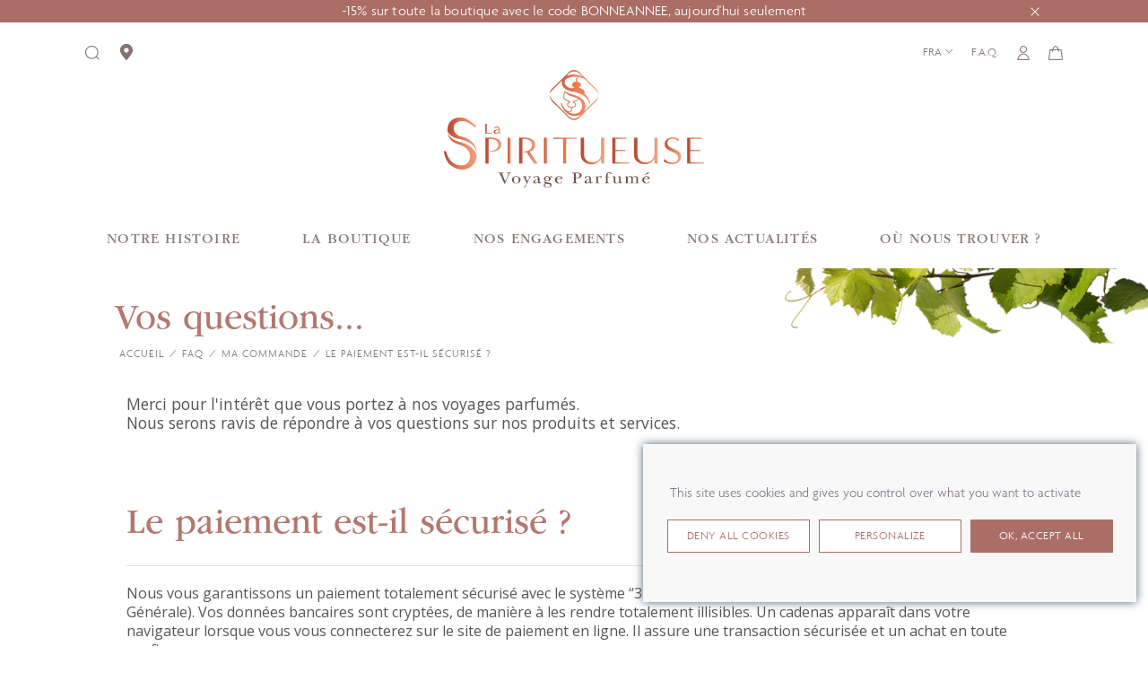

--- FILE ---
content_type: text/html; charset=utf-8
request_url: https://www.laspiritueuse.com/fr/faq/ma-commande/le-paiement-est-il-securise-.html
body_size: 17950
content:
<!doctype html>
<html lang="fr">
    <head>

        
            <meta charset="utf-8">
<meta http-equiv="x-ua-compatible" content="ie=edge">


  <title>Le paiement est-il sécurisé ?</title>
  <meta name="description" content="FAQ">
  <meta name="keywords" content="FAQ">
    

<meta name="viewport" content="width=device-width, initial-scale=1">

<link rel="icon" type="image/vnd.microsoft.icon" href="https://www.laspiritueuse.com/img/favicon.ico?1605267374">
<link rel="shortcut icon" type="image/x-icon" href="https://www.laspiritueuse.com/img/favicon.ico?1605267374">
 
	<style>
		#rev_slider_1_1_wrapper {visibility:hidden;min-height:calc(100vw * (800 / 1900));}
		#rev_slider_1_1,#rev_slider_1_1_forcefullwidth{min-height:calc(100vw * (800 / 1900));}
		</style>
		
 

  <link rel="stylesheet" href="https://maxst.icons8.com/vue-static/landings/line-awesome/line-awesome/1.3.0/css/line-awesome.min.css">
<link rel="stylesheet" href="https://maxst.icons8.com/vue-static/landings/line-awesome/font-awesome-line-awesome/css/all.min.css">
<link rel="stylesheet" href="https://maxcdn.bootstrapcdn.com/font-awesome/4.7.0/css/font-awesome.min.css">
<link href="https://fonts.googleapis.com/icon?family=Material+Icons|Material+Icons+Outlined" rel="stylesheet">
<link rel="stylesheet" href="/themes/wuhan/assets/css/global.css" type="text/css"/>
<link rel="stylesheet" href="https://www.laspiritueuse.com/modules/jmspagebuilder/views/css/bootstrap.min.css" type="text/css" media="all">
<link rel="stylesheet" href="https://www.laspiritueuse.com/themes/wuhan/modules/jmspagebuilder/views/css/animate.css" type="text/css" media="all">
<link rel="stylesheet" href="https://www.laspiritueuse.com/themes/wuhan/assets/css/theme.css" type="text/css" media="all">
<link rel="stylesheet" href="https://www.laspiritueuse.com/modules/ps_searchbar/ps_searchbar.css" type="text/css" media="all">
<link rel="stylesheet" href="https://www.laspiritueuse.com/modules/paypal/views/css/paypal_fo.css" type="text/css" media="all">
<link rel="stylesheet" href="https://www.laspiritueuse.com/modules/relatedproducts//views/css/relatedproducts-theme.css" type="text/css" media="all">
<link rel="stylesheet" href="https://www.laspiritueuse.com/modules/relatedproducts//views/css/relatedproducts-global.css" type="text/css" media="all">
<link rel="stylesheet" href="https://www.laspiritueuse.com/modules/relatedproducts//views/css/relatedproducts-column.css" type="text/css" media="all">
<link rel="stylesheet" href="https://www.laspiritueuse.com/modules/relatedproducts//views/css/vendor/busy-load/app.min.css" type="text/css" media="all">
<link rel="stylesheet" href="https://www.laspiritueuse.com/modules/ets_extraproducttabs/views/css/product_front.css" type="text/css" media="all">
<link rel="stylesheet" href="https://www.laspiritueuse.com/modules/laposteproexpeditions/views/css/maplibre-gl.css" type="text/css" media="all">
<link rel="stylesheet" href="https://www.laspiritueuse.com/modules/laposteproexpeditions/views/css/parcel-point.css" type="text/css" media="all">
<link rel="stylesheet" href="https://www.laspiritueuse.com/modules/prestablog/views/css/grid-for-1-7-module.css" type="text/css" media="all">
<link rel="stylesheet" href="https://www.laspiritueuse.com/modules/prestablog/views/css/grid-for-1-7-module-widget.css" type="text/css" media="all">
<link rel="stylesheet" href="https://www.laspiritueuse.com/modules/prestablog/views/css/blog1.css" type="text/css" media="all">
<link rel="stylesheet" href="https://www.laspiritueuse.com/modules/prestablog/views/css/custom1.css" type="text/css" media="all">
<link rel="stylesheet" href="https://www.laspiritueuse.com/modules/jmstestimonials/views/css/style.css" type="text/css" media="all">
<link rel="stylesheet" href="https://www.laspiritueuse.com/modules/jmsbrands/views/css/style.css" type="text/css" media="all">
<link rel="stylesheet" href="https://www.laspiritueuse.com/themes/wuhan/modules/jmsajaxsearch/views/css/style.css" type="text/css" media="all">
<link rel="stylesheet" href="https://www.laspiritueuse.com/themes/wuhan/modules/jmsmegamenu/views/css/style.css" type="text/css" media="all">
<link rel="stylesheet" href="https://www.laspiritueuse.com/themes/wuhan/modules/jmsmegamenu/views/css/off-canvas.css" type="text/css" media="all">
<link rel="stylesheet" href="https://www.laspiritueuse.com/themes/wuhan/modules/jmsvermegamenu/views/css/style.css" type="text/css" media="all">
<link rel="stylesheet" href="https://www.laspiritueuse.com/themes/wuhan/modules/jmsvermegamenu/views/css/mobile_style.css" type="text/css" media="all">
<link rel="stylesheet" href="https://www.laspiritueuse.com/themes/wuhan/modules/jmswishlist//views/css/front.css" type="text/css" media="all">
<link rel="stylesheet" href="https://www.laspiritueuse.com/modules/advancedstoremaps/views/css/front.css" type="text/css" media="all">
<link rel="stylesheet" href="https://www.laspiritueuse.com/modules/newsletterpop//views/css/front.css" type="text/css" media="all">
<link rel="stylesheet" href="https://www.laspiritueuse.com/themes/wuhan/modules/jmsblog/views/css/style.css" type="text/css" media="all">
<link rel="stylesheet" href="https://www.laspiritueuse.com/js/jquery/ui/themes/base/minified/jquery-ui.min.css" type="text/css" media="all">
<link rel="stylesheet" href="https://www.laspiritueuse.com/js/jquery/ui/themes/base/minified/jquery.ui.theme.min.css" type="text/css" media="all">
<link rel="stylesheet" href="https://www.laspiritueuse.com/modules/laposteproexpeditions/views/css/maplibre-gl.css" type="text/css" media="all">
<link rel="stylesheet" href="https://www.laspiritueuse.com/modules/laposteproexpeditions/views/css/parcel-point.css" type="text/css" media="all">
<link rel="stylesheet" href="https://www.laspiritueuse.com/js/jquery/plugins/bxslider/jquery.bxslider.css" type="text/css" media="all">
<link rel="stylesheet" href="https://www.laspiritueuse.com/js/jquery/plugins/fancybox/jquery.fancybox.css" type="text/css" media="all">
<link rel="stylesheet" href="https://www.laspiritueuse.com/modules/ps_imageslider/css/homeslider.css" type="text/css" media="all">
<link rel="stylesheet" href="https://www.laspiritueuse.com/themes/wuhan/modules/jmspagebuilder/views/css/jcarousel.css" type="text/css" media="all">
<link rel="stylesheet" href="https://www.laspiritueuse.com/modules/advancedblock/views/css/bootstrap.css" type="text/css" media="all">
<link rel="stylesheet" href="https://www.laspiritueuse.com/modules/advancedblock/views/css/advancedblock.css" type="text/css" media="all">
<link rel="stylesheet" href="https://www.laspiritueuse.com/modules/faqs/views/css/myprestamodules_font.css" type="text/css" media="all">
<link rel="stylesheet" href="https://www.laspiritueuse.com/modules/faqs/views/css/footer.css" type="text/css" media="all">
<link rel="stylesheet" href="https://www.laspiritueuse.com/modules/faqs/views/css/faq.css" type="text/css" media="all">
<link rel="stylesheet" href="https://www.laspiritueuse.com/modules/faqs/views/css/faqs_form.css" type="text/css" media="all">
<link rel="stylesheet" href="https://www.laspiritueuse.com/modules/faqs/views/css/codemirror_custom.css" type="text/css" media="all">
<link rel="stylesheet" href="https://www.laspiritueuse.com/themes/wuhan/modules/jmspagebuilder/views/css/owl.carousel.css" type="text/css" media="all">
<link rel="stylesheet" href="https://www.laspiritueuse.com/themes/wuhan/modules/jmspagebuilder/views/css/owl.theme.css" type="text/css" media="all">
<link rel="stylesheet" href="https://www.laspiritueuse.com/themes/wuhan/assets/css/custom.css" type="text/css" media="all">
<link rel="stylesheet" href="https://www.laspiritueuse.com/themes/wuhan/assets/css/home1.css" type="text/css" media="all">
<link rel="stylesheet" href="https://www.laspiritueuse.com/themes/wuhan/modules/jmspagebuilder/views/css/off-canvas.css" type="text/css" media="all">
<link rel="stylesheet" href="https://www.laspiritueuse.com/themes/wuhan/assets/css/theme-responsive.css" type="text/css" media="all">




  <script type="text/javascript">
            var AdvancedStoreMapsData = {"meta":{"missingHooks":[],"jsBaseLink":"https:\/\/www.laspiritueuse.com\/modules\/advancedstoremaps\/views\/js\/","dataLink":"https:\/\/www.laspiritueuse.com\/fr\/module\/advancedstoremaps\/data?ajax=1"},"settings":{"apiKey":"AIzaSyBOwD3P4xVGbD78egMQyEdKs7jpQzf3Rec","mapLanguage":"shop","mapTheme":"light","mapParams":{"center":{"lat":46.181567749211,"lng":3.0642676434315},"zoom":5,"zoomControl":true,"fullscreenControl":true,"gestureHandling":"auto","mapTypeControl":true,"streetViewControl":true,"rotateControl":true,"clickableIcons":true},"marker":{"animation":"none","icon":null,"width":32,"height":32},"infoWindow":{"storeDetails":["picture","address","schedule","phone"],"displayGetDirections":true},"mapStyle":"[\n    {\n        \"elementType\": \"geometry\",\n        \"stylers\": [\n            {\n                \"color\": \"#f5f5f5\"\n            }\n        ]\n    },\n    {\n        \"elementType\": \"labels.icon\",\n        \"stylers\": [\n            {\n                \"visibility\": \"off\"\n            }\n        ]\n    },\n    {\n        \"elementType\": \"labels.text.fill\",\n        \"stylers\": [\n            {\n                \"color\": \"#616161\"\n            }\n        ]\n    },\n    {\n        \"elementType\": \"labels.text.stroke\",\n        \"stylers\": [\n            {\n                \"color\": \"#f5f5f5\"\n            }\n        ]\n    },\n    {\n        \"featureType\": \"administrative.land_parcel\",\n        \"elementType\": \"labels.text.fill\",\n        \"stylers\": [\n            {\n                \"color\": \"#bdbdbd\"\n            }\n        ]\n    },\n    {\n        \"featureType\": \"poi\",\n        \"elementType\": \"geometry\",\n        \"stylers\": [\n            {\n                \"color\": \"#eeeeee\"\n            }\n        ]\n    },\n    {\n        \"featureType\": \"poi\",\n        \"elementType\": \"labels.text.fill\",\n        \"stylers\": [\n            {\n                \"color\": \"#757575\"\n            }\n        ]\n    },\n    {\n        \"featureType\": \"poi.park\",\n        \"elementType\": \"geometry\",\n        \"stylers\": [\n            {\n                \"color\": \"#e5e5e5\"\n            }\n        ]\n    },\n    {\n        \"featureType\": \"poi.park\",\n        \"elementType\": \"labels.text.fill\",\n        \"stylers\": [\n            {\n                \"color\": \"#9e9e9e\"\n            }\n        ]\n    },\n    {\n        \"featureType\": \"road\",\n        \"elementType\": \"geometry\",\n        \"stylers\": [\n            {\n                \"color\": \"#ffffff\"\n            }\n        ]\n    },\n    {\n        \"featureType\": \"road.arterial\",\n        \"elementType\": \"labels.text.fill\",\n        \"stylers\": [\n            {\n                \"color\": \"#757575\"\n            }\n        ]\n    },\n    {\n        \"featureType\": \"road.highway\",\n        \"elementType\": \"geometry\",\n        \"stylers\": [\n            {\n                \"color\": \"#dadada\"\n            }\n        ]\n    },\n    {\n        \"featureType\": \"road.highway\",\n        \"elementType\": \"labels.text.fill\",\n        \"stylers\": [\n            {\n                \"color\": \"#616161\"\n            }\n        ]\n    },\n    {\n        \"featureType\": \"road.local\",\n        \"elementType\": \"labels.text.fill\",\n        \"stylers\": [\n            {\n                \"color\": \"#9e9e9e\"\n            }\n        ]\n    },\n    {\n        \"featureType\": \"transit.line\",\n        \"elementType\": \"geometry\",\n        \"stylers\": [\n            {\n                \"color\": \"#e5e5e5\"\n            }\n        ]\n    },\n    {\n        \"featureType\": \"transit.station\",\n        \"elementType\": \"geometry\",\n        \"stylers\": [\n            {\n                \"color\": \"#eeeeee\"\n            }\n        ]\n    },\n    {\n        \"featureType\": \"water\",\n        \"elementType\": \"geometry\",\n        \"stylers\": [\n            {\n                \"color\": \"#c9c9c9\"\n            }\n        ]\n    },\n    {\n        \"featureType\": \"water\",\n        \"elementType\": \"labels.text.fill\",\n        \"stylers\": [\n            {\n                \"color\": \"#9e9e9e\"\n            }\n        ]\n    }\n]","countryFilter":true,"mapClustering":false,"geocoding":false,"clustererParams":null,"geocodingParams":null},"context":{"ps":{"v17":true},"langIsoCode":"fr","countryIsoCode":"FR"},"trans":{"workingHours":"Heures d'ouverture","getDirections":"Obtenir l'itin\u00e9raire","weekdays":["Lundi","Mardi","Mercredi","Jeudi","Vendredi","Samedi","Dimanche"],"searchByAddr":"Recherche par adresse","noResultsFound":"Aucun r\u00e9sultat trouv\u00e9.","noResultsFoundNear":"Aucun r\u00e9sultat trouv\u00e9 pr\u00e8s de cet emplacement.","noAddressesFound":"Aucune adresse trouv\u00e9e, essayez une autre recherche.","retrySearch":"Essayez une autre recherche","countryFilter":"Filtre pays","allCountries":"Tous les pays","featuredStore":"Boutique en vedette"}};
            var animationType = 1;
            var confirmmsg = "Merci. Votre inscription a bien \u00e9t\u00e9 prise en compte.";
            var cookieTime = 1;
            var displayMomentPop = 1;
            var endDate = 0;
            var fnameActive = 0;
            var genderActive = 0;
            var isVisitor = true;
            var jpb_addtocart = "ajax_popup";
            var jpb_gutterwidth = "30";
            var lnameActive = 0;
            var newsletterButton = "[name=\"submitNewsletter\"]";
            var onlyVisitors = 0;
            var prestashop = {"cart":{"products":[],"totals":{"total":{"type":"total","label":"Total","amount":0,"value":"0,00\u00a0\u20ac"},"total_including_tax":{"type":"total","label":"Total TTC","amount":0,"value":"0,00\u00a0\u20ac"},"total_excluding_tax":{"type":"total","label":"Total HT :","amount":0,"value":"0,00\u00a0\u20ac"}},"subtotals":{"products":{"type":"products","label":"Sous-total","amount":0,"value":"0,00\u00a0\u20ac"},"discounts":null,"shipping":{"type":"shipping","label":"Livraison","amount":0,"value":""},"tax":null},"products_count":0,"summary_string":"0 articles","vouchers":{"allowed":1,"added":[]},"discounts":[],"minimalPurchase":0,"minimalPurchaseRequired":""},"currency":{"id":1,"name":"Euro","iso_code":"EUR","iso_code_num":"978","sign":"\u20ac"},"customer":{"lastname":null,"firstname":null,"email":null,"birthday":null,"newsletter":null,"newsletter_date_add":null,"optin":null,"website":null,"company":null,"siret":null,"ape":null,"is_logged":false,"gender":{"type":null,"name":null},"addresses":[]},"language":{"name":"Fran\u00e7ais (French)","iso_code":"fr","locale":"fr-FR","language_code":"fr","is_rtl":"0","date_format_lite":"d\/m\/Y","date_format_full":"d\/m\/Y H:i:s","id":1},"page":{"title":"","canonical":null,"meta":{"title":"Le paiement est-il s\u00e9curis\u00e9 ?","description":"FAQ","keywords":"FAQ","robots":"index"},"page_name":"module-faqs-display","body_classes":{"lang-fr":true,"lang-rtl":false,"country-FR":true,"currency-EUR":true,"layout-full-width":true,"page-module-faqs-display":true,"tax-display-enabled":true},"admin_notifications":[]},"shop":{"name":"La Spiritueuse","logo":"https:\/\/www.laspiritueuse.com\/img\/la-spiritueuse-logo-1601470676.jpg","stores_icon":"https:\/\/www.laspiritueuse.com\/img\/logo_stores.png","favicon":"https:\/\/www.laspiritueuse.com\/img\/favicon.ico"},"urls":{"base_url":"https:\/\/www.laspiritueuse.com\/","current_url":"https:\/\/www.laspiritueuse.com\/fr\/faq\/ma-commande\/le-paiement-est-il-securise-.html","shop_domain_url":"https:\/\/www.laspiritueuse.com","img_ps_url":"https:\/\/www.laspiritueuse.com\/img\/","img_cat_url":"https:\/\/www.laspiritueuse.com\/img\/c\/","img_lang_url":"https:\/\/www.laspiritueuse.com\/img\/l\/","img_prod_url":"https:\/\/www.laspiritueuse.com\/img\/p\/","img_manu_url":"https:\/\/www.laspiritueuse.com\/img\/m\/","img_sup_url":"https:\/\/www.laspiritueuse.com\/img\/su\/","img_ship_url":"https:\/\/www.laspiritueuse.com\/img\/s\/","img_store_url":"https:\/\/www.laspiritueuse.com\/img\/st\/","img_col_url":"https:\/\/www.laspiritueuse.com\/img\/co\/","img_url":"https:\/\/www.laspiritueuse.com\/themes\/wuhan\/assets\/img\/","css_url":"https:\/\/www.laspiritueuse.com\/themes\/wuhan\/assets\/css\/","js_url":"https:\/\/www.laspiritueuse.com\/themes\/wuhan\/assets\/js\/","pic_url":"https:\/\/www.laspiritueuse.com\/upload\/","pages":{"address":"https:\/\/www.laspiritueuse.com\/fr\/adresse","addresses":"https:\/\/www.laspiritueuse.com\/fr\/adresses","authentication":"https:\/\/www.laspiritueuse.com\/fr\/connexion","cart":"https:\/\/www.laspiritueuse.com\/fr\/panier","category":"https:\/\/www.laspiritueuse.com\/fr\/index.php?controller=category","cms":"https:\/\/www.laspiritueuse.com\/fr\/index.php?controller=cms","contact":"https:\/\/www.laspiritueuse.com\/fr\/contact","discount":"https:\/\/www.laspiritueuse.com\/fr\/reduction","guest_tracking":"https:\/\/www.laspiritueuse.com\/fr\/suivi-commande-invite","history":"https:\/\/www.laspiritueuse.com\/fr\/historique-commandes","identity":"https:\/\/www.laspiritueuse.com\/fr\/identite","index":"https:\/\/www.laspiritueuse.com\/fr\/","my_account":"https:\/\/www.laspiritueuse.com\/fr\/mon-compte","order_confirmation":"https:\/\/www.laspiritueuse.com\/fr\/confirmation-commande","order_detail":"https:\/\/www.laspiritueuse.com\/fr\/index.php?controller=order-detail","order_follow":"https:\/\/www.laspiritueuse.com\/fr\/suivi-commande","order":"https:\/\/www.laspiritueuse.com\/fr\/commande","order_return":"https:\/\/www.laspiritueuse.com\/fr\/index.php?controller=order-return","order_slip":"https:\/\/www.laspiritueuse.com\/fr\/avoirs","pagenotfound":"https:\/\/www.laspiritueuse.com\/fr\/page-introuvable","password":"https:\/\/www.laspiritueuse.com\/fr\/recuperation-mot-de-passe","pdf_invoice":"https:\/\/www.laspiritueuse.com\/fr\/index.php?controller=pdf-invoice","pdf_order_return":"https:\/\/www.laspiritueuse.com\/fr\/index.php?controller=pdf-order-return","pdf_order_slip":"https:\/\/www.laspiritueuse.com\/fr\/index.php?controller=pdf-order-slip","prices_drop":"https:\/\/www.laspiritueuse.com\/fr\/promotions","product":"https:\/\/www.laspiritueuse.com\/fr\/index.php?controller=product","search":"https:\/\/www.laspiritueuse.com\/fr\/recherche","sitemap":"https:\/\/www.laspiritueuse.com\/fr\/plan du site","stores":"https:\/\/www.laspiritueuse.com\/fr\/magasins","supplier":"https:\/\/www.laspiritueuse.com\/fr\/fournisseur","register":"https:\/\/www.laspiritueuse.com\/fr\/connexion?create_account=1","order_login":"https:\/\/www.laspiritueuse.com\/fr\/commande?login=1"},"alternative_langs":{"fr":"https:\/\/www.laspiritueuse.com\/fr\/faq\/ma-commande\/le-paiement-est-il-securise-.html?category=ma-commande&question=le-paiement-est-il-securise-&module=faqs","en-us":"https:\/\/www.laspiritueuse.com\/en\/faq\/ma-commande\/le-paiement-est-il-securise-.html?category=ma-commande&question=le-paiement-est-il-securise-&module=faqs"},"theme_assets":"\/themes\/wuhan\/assets\/","actions":{"logout":"https:\/\/www.laspiritueuse.com\/fr\/?mylogout="},"no_picture_image":{"bySize":{"cart_default":{"url":"https:\/\/www.laspiritueuse.com\/img\/p\/fr-default-cart_default.jpg","width":102,"height":102},"small_default":{"url":"https:\/\/www.laspiritueuse.com\/img\/p\/fr-default-small_default.jpg","width":120,"height":120},"medium_default":{"url":"https:\/\/www.laspiritueuse.com\/img\/p\/fr-default-medium_default.jpg","width":280,"height":280},"home_default":{"url":"https:\/\/www.laspiritueuse.com\/img\/p\/fr-default-home_default.jpg","width":455,"height":455},"large_default":{"url":"https:\/\/www.laspiritueuse.com\/img\/p\/fr-default-large_default.jpg","width":801,"height":801}},"small":{"url":"https:\/\/www.laspiritueuse.com\/img\/p\/fr-default-cart_default.jpg","width":102,"height":102},"medium":{"url":"https:\/\/www.laspiritueuse.com\/img\/p\/fr-default-medium_default.jpg","width":280,"height":280},"large":{"url":"https:\/\/www.laspiritueuse.com\/img\/p\/fr-default-large_default.jpg","width":801,"height":801},"legend":""}},"configuration":{"display_taxes_label":true,"display_prices_tax_incl":true,"is_catalog":false,"show_prices":true,"opt_in":{"partner":false},"quantity_discount":{"type":"discount","label":"Remise sur prix unitaire"},"voucher_enabled":1,"return_enabled":1},"field_required":[],"breadcrumb":{"links":[{"title":"Accueil","url":"https:\/\/www.laspiritueuse.com\/fr\/"},{"title":"FAQ","url":"https:\/\/www.laspiritueuse.com\/fr\/faq\/"},{"title":"Ma Commande","url":"https:\/\/www.laspiritueuse.com\/fr\/faq\/ma-commande.html"},{"title":"Le paiement est-il s\u00e9curis\u00e9 ?","url":""}],"count":4},"link":{"protocol_link":"https:\/\/","protocol_content":"https:\/\/"},"time":1768426719,"static_token":"3d6ab2e036e0c774adca0f91a352738e","token":"1ef63b8434f8bfb60e4f95a1a85f3447","debug":false};
            var psemailsubscription_subscription = "https:\/\/www.laspiritueuse.com\/fr\/module\/ps_emailsubscription\/subscription";
            var reminderFrequency = 1;
            var sendSubscribe = "https:\/\/www.laspiritueuse.com\/fr\/module\/newsletterpop\/sendVerification";
            var startDate = 0;
            var starttTime = 5;
            var successSwal = "Succ\u00e8s";
            var swalConsentGDPR = "Votre consentement est n\u00e9cessaire pour aller de l'avant.";
            var whereActive = 0;
    </script>

<script type="text/javascript" src="https://www.laspiritueuse.com/themes/wuhan/assets/js/simpleParallax.js"></script>
<!-- Go to www.addthis.com/dashboard to customize your tools -->
<script type="text/javascript" src="//s7.addthis.com/js/300/addthis_widget.js#pubid=ra-5d4d1d554851509f"></script>
<script type="text/javascript" src="/themes/wuhan/assets/js/wow.js"></script>
<script>
              new WOW().init();
              </script>

 
<!-- Global site tag (gtag.js) - Google Analytics -->
<script async src="https://www.googletagmanager.com/gtag/js?id=G-WNMG70ZSES"></script>
<script>
  window.dataLayer = window.dataLayer || [];
  function gtag(){dataLayer.push(arguments);}
  gtag('js', new Date());

  gtag('config', 'G-WNMG70ZSES');
</script>
 






  
  
  
	<script type="text/javascript" src="/tarteaucitron/tarteaucitron.js"></script>

        <script type="text/javascript">
        tarteaucitron.init({
    	  "orientation": "popup", /* Banner position (top - bottom) */
    	  "moreInfoLink": true, /* Show more info link */

        });
        </script>
		
		





  
<script>
    var pluginData = pluginData ? pluginData : { };
    pluginData['lp'] = pluginData['lp'] ? pluginData['lp'] : { };
    pluginData['lp'].translation = {
        error: {
                carrierNotFound: "Impossible de trouver le transporteur",
                couldNotSelectPoint: "Erreur lors de la sélection du transporteur"
        },
        text: {
                chooseParcelPoint: "Choisir ce point de retrait",
                closeMap: "Fermer la carte",
                closedLabel: "Fermé      ",
        },
        distance: "à %s km",
    }
    pluginData['lp'].mapLogoImageUrl = "https://resource.boxtal.com/images/boxtal-maps.svg";
    pluginData['lp'].mapLogoHrefUrl = "https://www.boxtal.com";
    pluginData['lp'].ajaxUrl = "https://www.laspiritueuse.com/fr/module/laposteproexpeditions/ajax";
    pluginData['lp'].token = "3d6ab2e036e0c774adca0f91a352738e";
</script>


	<div id="fb-root"></div>
	<script>
		
			var redirect = 'no_redirect';
			window.fbAsyncInit = function() {
				FB.init({
					appId: '293392564478667',
					scope: 'email, user_birthday',
					cookie: true,
					status: true,
					xfbml: true, 
					version: 'v2.1'
				});
			};
			
			(function(d, s, id) {
				var js, fjs = d.getElementsByTagName(s)[0];
				if (d.getElementById(id)) return;
				js = d.createElement(s); js.id = id;
				js.src = "//connect.facebook.net/en_US/sdk.js";
				fjs.parentNode.insertBefore(js, fjs);
			}(document, 'script', 'facebook-jssdk'));
			
			function pfFbLogin() {
				FB.api('/me?fields=email,birthday,first_name,last_name,gender', function(response) {
					$.ajax({
						type: "POST",
						url: prestashop['urls']['base_url'] + "modules/jmsfacebookconnect/ajax_facebookConnect.php",
						data: {
							firstname: response.first_name, 
							lastname: response.last_name, 
							email: response.email, 
							id: response.id, 
							gender: response.gender,
							birthday: response.birthday
						},
						success:  function(data){
						
							if(redirect == "no_redirect")
								window.location.reload();
							
							if(redirect == "authentication_page")
								window.location.href = "https://www.laspiritueuse.com/fr/mon-compte";	
							if(redirect == "home_page")
								window.location.href = "https://www.laspiritueuse.com/fr/";	
						}
					});
				});
			}
			
			function fb_login(){
				FB.login(function(response) {
					if (response.authResponse) {
						access_token = response.authResponse.accessToken;
						user_id = response.authResponse.userID;
						pfFbLogin();
					}	
				},
				{
					scope: 'public_profile,email'
				});
			}
			
		
	</script>
    	<script type="text/javascript">
				var lineven_rlp = {"datas":{"refresh_mode":"NOTHING","refresh_delay":"300","partners_reviews_module":false,"partners_reviews_module_grade_url":""},"prestashop":{"version":"1.7.8.1","major_version":"1.7","shop_name":"La Spiritueuse","shop_uri":"https:\/\/www.laspiritueuse.com\/","shop_logo":"https:\/\/www.laspiritueuse.com\/img\/logo.jpg","is_ssl":"1"},"module":{"environment":"PRODUCTION","code":"RLP","id":"82","name":"relatedproducts","display_name":"Association de produits - Cross selling All in One","is_active":true,"version":"3.0.2","is_debug_mode":0,"is_test_mode":0,"urls":{"service_dispatcher_url":"https:\/\/www.laspiritueuse.com\/fr\/module\/relatedproducts\/servicedispatcher","service_dispatcher_ssl_url":"https:\/\/www.laspiritueuse.com\/fr\/module\/relatedproducts\/servicedispatcher","short_url":"modules\/relatedproducts\/","base_url":"\/modules\/relatedproducts\/","css_url":"\/modules\/relatedproducts\/views\/css\/","cart_url":"https:\/\/www.laspiritueuse.com\/fr\/panier?action=show","order_url":"https:\/\/www.laspiritueuse.com\/fr\/commande"},"hook":{"controller_name":"Header","action_name":"index","datas":{"assets":[]}}}};
			</script>

  <script type="text/javascript">
    (window.gaDevIds=window.gaDevIds||[]).push('d6YPbH');
    (function(i,s,o,g,r,a,m){i['GoogleAnalyticsObject']=r;i[r]=i[r]||function(){
      (i[r].q=i[r].q||[]).push(arguments)},i[r].l=1*new Date();a=s.createElement(o),
      m=s.getElementsByTagName(o)[0];a.async=1;a.src=g;m.parentNode.insertBefore(a,m)
    })(window,document,'script','https://www.google-analytics.com/analytics.js','ga');

          ga('create', '253137262', 'auto');
                      ga('send', 'pageview');
        ga('require', 'ec');
  </script>

 
<style>
    :root {
        --advsm-accent-color: #AB6E67;
    }
</style>





        
    </head>

    <body id="module-faqs-display" class="lang-fr country-fr currency-eur layout-full-width page-module-faqs-display tax-display-enabled module-faqs-display home_1 ">
    	        <div class="jms-row alert-box">
					<div class="container-fluid">
				<div class="row">
					<div class="layout-column col-lg-12 col-md-12 col-sm-12 col-xs-12" style="">
									<div class="addon-box">
						<div class="addon-alertbox">
	<div id="alert-box" class="collapse in">
		<div class="alert alert-customs text-center p-relative">
			<p>-15% sur toute la boutique avec le code BONNEANNEE, aujourd'hui seulement</p>
		</div>
	</div>
			<a href="#" class="close d-flex flex-center" data-toggle="collapse" data-target="#alert-box">
			<svg version="1.1" xmlns="http://www.w3.org/2000/svg" xmlns:xlink="http://www.w3.org/1999/xlink" x="0px" y="0px" viewBox="0 0 16 16" style="enable-background:new 0 0 16 16;" xml:space="preserve">
				<polygon fill="currentColor" points="15.6,1.6 14.4,0.4 8,6.9 1.6,0.4 0.4,1.6 6.9,8 0.4,14.4 1.6,15.6 8,9.1 14.4,15.6 15.6,14.4 9.1,8 "></polygon>
			</svg>
		</a>
	</div>


					</div>
									<div class="addon-box">
											</div>
							</div>
				</div>
		</div>
	</div>
    	    		<div class="menu-wrap hidden-lg">
    			<button id="close-button" class="close-button">
                    <svg version="1.1" xmlns="http://www.w3.org/2000/svg" xmlns:xlink="http://www.w3.org/1999/xlink" x="0px" y="0px" viewBox="0 0 16 16" xml:space="preserve">
                        <polygon fill="currentColor" points="15.6,1.6 14.4,0.4 8,6.9 1.6,0.4 0.4,1.6 6.9,8 0.4,14.4 1.6,15.6 8,9.1 14.4,15.6 15.6,14.4 9.1,8 "></polygon>
                    </svg>
                    <span>Fermer</span>
                </button>
    			<nav id="off-canvas-menu">					
    				<ul class="nav nav-pills nav-stacked level0"><li class="menu-item" data-id="515" data-level="0" data-title="1"></li><li class="menu-item sub-page" data-id="6" data-level="0" data-title="1" data-class="sub-page"><a href="https://www.laspiritueuse.com/fr/content/4-qui-sommes-nous" target="_self">Notre Histoire</a></li><li class="menu-item sub-shop menu-align-center" data-id="2" data-level="0" data-title="1" data-class="sub-shop" data-align="center"><a href="https://www.laspiritueuse.com/fr/3-nos-creations" target="_self">La boutique</a></li><li class="menu-item" data-id="512" data-level="0" data-title="1"><a href="https://www.laspiritueuse.com/fr/content/6-nos-convictions" target="_self">Nos engagements</a></li><li class="menu-item sub-blog" data-id="5" data-level="0" data-title="1" data-class="sub-blog"><a href="/fr/blog" target="_self">Nos actualités</a></li><li class="menu-item" data-id="514" data-level="0" data-title="1"><a href="/fr/content/12-shop" target="_self">Où nous trouver ?</a></li><li class="menu-item mega hidden-lg" data-id="517" data-level="0"  data-title="1" data-class="hidden-lg"><a href="#" target="_self">Langue<em class="fa fa-angle-down"></em></a><ul class="dropdown-menu"><li class="menu-item" data-id="518" data-level="1" data-title="1"><a href="/fr" target="_self">Français</a></li><li class="menu-item" data-id="519" data-level="1" data-title="1"><a href="/en" target="_self">English</a></li></ul></li><li class="menu-item hidden-lg" data-id="520" data-level="0" data-title="1" data-class="hidden-lg"><a href="/fr/faq" target="_self">F.A.Q.</a></li></ul>

    			</nav>				
    		</div>
    	        <div class="bg-overlay-canvas"></div>
        <div class="main-site">
            <div class="bg-overlay"></div>
            
                            
            <header id="header">
                
                    	<div class="jms-row top-panel" >
					<div class="container-fluid">
				<div class="row">
					<div class="layout-column col-lg-12 col-md-12 col-sm-12 col-xs-12 content" style="">
									<div class="addon-box">
						<div class="btn-group menu-collapse compact-hidden jms_ajax_search" id="jms_ajax_search">
	<a href="#" class="btn-search">
		<span>Rechercher</span>
		<i class="d-flex">
			<svg version="1.1" xmlns="http://www.w3.org/2000/svg" xmlns:xlink="http://www.w3.org/1999/xlink" x="0px" y="0px" viewBox="0 0 24 24" xml:space="preserve">
				<path fill="currentColor" d="M23.6,22.4l-4.3-4.3C21,16.3,22,13.7,22,11c0-6.1-4.9-11-11-11S0,4.9,0,11s4.9,11,11,11c2.7,0,5.3-1,7.2-2.7
					l4.3,4.3L23.6,22.4z M1.6,11c0-5.2,4.2-9.4,9.4-9.4c5.2,0,9.4,4.2,9.4,9.4c0,5.2-4.2,9.4-9.4,9.4C5.8,20.4,1.6,16.2,1.6,11z"></path>
			</svg>
		</i>
		<span class="tooltip-wrap bottom"> 
			<span class="tooltip-text">Rechercher</span> 
		</span>
	</a>
	<div id="search-form">
		<div class="modal-dialog">
			<div class="modal-content container">
				<div class="search-box">
					<div class="label-form">
						<p>Que recherchez-vous ?</p>
						<i class="d-flex" data-dismiss="modal">
							<svg version="1.1" xmlns="http://www.w3.org/2000/svg" xmlns:xlink="http://www.w3.org/1999/xlink" x="0px" y="0px" viewBox="0 0 16 16" xml:space="preserve">
								<polygon fill="currentColor" points="15.6,1.6 14.4,0.4 8,6.9 1.6,0.4 0.4,1.6 6.9,8 0.4,14.4 1.6,15.6 8,9.1 14.4,15.6 15.6,14.4 9.1,8 "></polygon>
							</svg>
						</i>
					</div>
					<form method="get" action="https://www.laspiritueuse.com/fr/recherche" class="searchbox">
						<input type="hidden" name="controller" value="search" />
						<input type="hidden" name="orderby" value="position" />
						<input type="hidden" name="orderway" value="desc" />
						<input type="text" id="ajax_search" name="search_query" placeholder="Rechercher ..." class="form-control ajax_search" />
					</form>
					<div id="search_result"></div>
				</div>	
			</div>
		</div>
	</div>
	<div class="overlay-transparent"></div>
</div>

					</div>
									<div class="addon-box">
						<p><a href="https://www.laspiritueuse.com/fr/content/12-shop"><i class="d-flex"> <svg version="1.1" xmlns="http://www.w3.org/2000/svg" xmlns:xlink="http://www.w3.org/1999/xlink" x="0px" y="0px" viewbox="0 0 24 24" xml:space="preserve"> <path fill="currentColor" d="M11.9,1a8.6,8.6,0,0,0-8.6,8.6c0,4.35,7.2,12.05,8.42,13.33a0.24,0.24,0,0,0,.35,0c1.22-1.27,8.42-9,8.42-13.33A8.6,8.6,0,0,0,11.9,1Zm0,11.67A3.07,3.07,0,1,1,15,9.6,3.07,3.07,0,0,1,11.9,12.67Z"></path> </svg> </i></a></p>					</div>
									<div class="addon-box">
						<div class="btn-group compact-hidden blockcart cart-preview inactive " id="cart_block" data-refresh-url="//www.laspiritueuse.com/fr/module/ps_shoppingcart/ajax">
	<a href="https://www.laspiritueuse.com/fr/panier?action=show" class="btn-xs dropdown-toggle cart-icon type1" data-toggle="dropdown">
		
		<svg version="1.1" xmlns="http://www.w3.org/2000/svg" x="0px" y="0px" viewBox="0 0 24 24" xmlns:xlink="http://www.w3.org/1999/xlink" xml:space="preserve">
			<path fill="currentColor" d="M22,8c0-1.1-0.9-2-2-2h-2.7c-0.9-3.4-2.9-5.8-5.3-5.8C9.6,0.2,7.6,2.6,6.7,6H4C2.9,6,2,6.9,2,8L0,22l0,0.1
			C0,23.2,0.9,24,2,24h20c1.1,0,2-0.8,2-1.9l0-0.1L22,8z M12,1.8c1.5,0,2.9,1.7,3.6,4.2H8.4C9.1,3.5,10.5,1.8,12,1.8z M22,22.4H2
			c-0.2,0-0.4-0.1-0.4-0.3l2-13.8l0-0.2c0-0.2,0.2-0.4,0.4-0.4h2.4C6.3,8.4,6.2,9.2,6.2,10h1.6c0-0.8,0.1-1.6,0.2-2.4h8
			c0.1,0.8,0.2,1.6,0.2,2.4h1.6c0-0.8-0.1-1.6-0.2-2.4H20c0.2,0,0.4,0.2,0.4,0.5l2,14C22.4,22.3,22.2,22.4,22,22.4z">
			</path>
		</svg>
				<span class="tooltip-wrap bottom">
			<span class="tooltip-text">
				Panier
			</span>
		</span>
			</a>
	<div id="shoppingcart-box" class="shoppingcart-box dropdown-menu" role="menu">
		<div class="shoppingcartbox">
			<button id="close-button" class="close-button hidden-lg">
				<svg version="1.1" xmlns="http://www.w3.org/2000/svg" xmlns:xlink="http://www.w3.org/1999/xlink" x="0px" y="0px" viewBox="0 0 16 16" style="enable-background:new 0 0 16 16;" xml:space="preserve">
					<polygon fill="currentColor" points="15.6,1.6 14.4,0.4 8,6.9 1.6,0.4 0.4,1.6 6.9,8 0.4,14.4 1.6,15.6 8,9.1 14.4,15.6 15.6,14.4 9.1,8 "></polygon>
				</svg>
				<span>Close</span>
			</button>
			<div class="shoppingcart-content">
				<span class="ajax_cart_no_product" >Il n'y a aucun produit dans votre panier</span>
							</div>
					</div>
	</div>
	<div class="bg-overlay"></div>
</div>
					</div>
									<div class="addon-box">
						<div id="_desktop_user_info">
	<div class="user-info menu-collapse btn-group compact-hidden type-1">
					<a href="#" class="account btn-xs dropdown-toggle p-relative" data-toggle="dropdown">
				
				<svg version="1.1" xmlns="http://www.w3.org/2000/svg" x="0px" y="0px" viewBox="0 0 24 24" xmlns:xlink="http://www.w3.org/1999/xlink" xml:space="preserve">
					<g>
						<path fill="currentColor" d="M12,13C6.4,13,2,17.8,2,24h20C22,17.8,17.6,13,12,13z M12,14.6c4.2,0,7.6,3.3,8.3,7.8H3.7
							C4.4,17.9,7.8,14.6,12,14.6z"></path>
						<path fill="currentColor" d="M12,12c3.3,0,6-2.7,6-6s-2.7-6-6-6S6,2.7,6,6S8.7,12,12,12z M12,1.6c2.4,0,4.4,2,4.4,4.4s-2,4.4-4.4,4.4
							c-2.4,0-4.4-2-4.4-4.4S9.6,1.6,12,1.6z"></path>
					</g>
				</svg>
				
				                <span class="tooltip-wrap bottom">
			       	<span class="tooltip-text">
			      	 	Mon Compte
			   		</span>
		       </span>
			</a>
			<div class="dropdown-menu" role="menu">
				<ul>
					<li><a class="login" href="https://www.laspiritueuse.com/fr/mon-compte" title="Connexion" rel="nofollow" >Connexion</a></li>
					<li><a href="https://www.laspiritueuse.com/fr/connexion?create_account=1" target="_blank" title="Inscription" class="account" rel="nofollow">Inscription </a></li>
				</ul>
			</div>
			</div>
</div>

<div id="_desktop_user_info">
	<div class="user-info menu-collapse btn-group compact-hidden type-2">
					<a href="#" class="account btn-xs dropdown-toggle" title="Voir mon compte client" data-toggle="dropdown">
				<i class="fa fa-user"></i>
				My account
			</a>
			<div class="dropdown-menu" role="menu">
				<ul>
					<li><a href="https://www.laspiritueuse.com/fr/commande" title="Commande" class="account" rel="nofollow">Commande </a></li>
					<li><a class="logout" href="https://www.laspiritueuse.com/fr/mon-compte" title="Connexion" rel="nofollow" >Log In</a></li>
				</ul>
			</div>
			</div>
</div>
					</div>
									<div class="addon-box">
						<p><a href="/fr/faq">F.A.Q.</a></p>					</div>
									<div class="addon-box">
						<!-- Block languages module -->

	<div class="btn-group compact-hidden languages-info type-1 dropdown js-dropdown">
		<a href="#" class="btn-xs dropdown-toggle" data-toggle="dropdown" aria-haspopup="true" aria-expanded="true" >
			Fra 
			<i>
	            <svg version="1.1" xmlns="http://www.w3.org/2000/svg" xmlns:xlink="http://www.w3.org/1999/xlink" x="0px" y="0px" viewBox="0 0 24 24" xml:space="preserve">
					<g>
						<polygon fill="currentColor" points="12.5,17.6 2.9,8.1 4.1,6.9 12.5,15.4 20.9,6.9 22.1,8.1 	"></polygon>
					</g>
				</svg>
	        </i>
			<span class="tooltip-wrap bottom">
				<span class="tooltip-text">
					Langue
				</span>
			</span>
		</a>
		<div class="dropdown-menu">
			<ul>
									<li  class="current" >
						<a href="https://www.laspiritueuse.com/fr/faq/ma-commande/le-paiement-est-il-securise-.html" class="collapse-item">
							Français
						</a>
					</li>
									<li >
						<a href="https://www.laspiritueuse.com/en/faq/ma-commande/le-paiement-est-il-securise-.html" class="collapse-item">
							English
						</a>
					</li>
						
			</ul>
		</div>
	</div>

	<div class="btn-group compact-hidden languages-info type-2">
		<p class="">Select Language</p>
		<a href="#" class="btn-xs dropdown-toggle">
			Fra <i class="fa fa-angle-down" aria-hidden="true"></i>
		</a>
		<div class="dropdown-menu">
			<ul>
									<li  class="current" >
						<a href="https://www.laspiritueuse.com/fr/faq/ma-commande/le-paiement-est-il-securise-.html" class="collapse-item">
							<img class="flag" alt="fr" src="https://www.laspiritueuse.com/img/l/1.jpg" width="16" height="11"/>
							Français
						</a>
					</li>
									<li >
						<a href="https://www.laspiritueuse.com/en/faq/ma-commande/le-paiement-est-il-securise-.html" class="collapse-item">
							<img class="flag" alt="en" src="https://www.laspiritueuse.com/img/l/2.jpg" width="16" height="11"/>
							English
						</a>
					</li>
						
			</ul>
		</div>
	</div>

	<div class="btn-group compact-hidden languages-info type-3">
		<label>Languages</label>
		<ul class="languages-list">
							<li  class="current" >
					<a href="https://www.laspiritueuse.com/fr/faq/ma-commande/le-paiement-est-il-securise-.html" class="collapse-item">
						Fra
					</a>
				</li>
							<li >
					<a href="https://www.laspiritueuse.com/en/faq/ma-commande/le-paiement-est-il-securise-.html" class="collapse-item">
						Eng
					</a>
				</li>
					
		</ul>
	</div>
<!-- /Block languages module -->



					</div>
									<div class="addon-box">
						<p><img src="https://www.laspiritueuse.com/img/cms/LaSpiritueuse_Picto.svg" width="54" height="50" /></p>					</div>
							</div>
				</div>
		</div>
	</div>
	<div class="jms-row" >
					<div class="container-fluid">
				<div class="row">
					<div class="layout-column col-lg-12" style="">
									<div class="addon-box">
						<div class="a-logo"><a href="https://www.laspiritueuse.com/" title="La Spiritueuse"><img class="logo img-responsive" src="https://www.laspiritueuse.com/themes/wuhan/assets/img/logo-spiritueuse.png" alt="La Spiritueuse" /></a></div>					</div>
							</div>
				</div>
		</div>
	</div>
	<div class="jms-row header" >
					<div class="container-fluid">
				<div class="row">
					<div class="layout-column col-lg-12 col-md-6 col-sm-12 col-xs-12 megamenu text-center" style="">
									<div class="addon-box">
						<div class="jms-megamenu-wrap">
	<a id="open-button" class="open-button hidden-lg" href="#">
		<i class="d-i-flex">
			<svg width="24" height="24" viewBox="0 0 24 24">
				<use xlink:href="#icon-mobile-menu-toggle">
					<symbol id="icon-mobile-menu-toggle" fill="none" viewBox="0 0 24 24">
			            <path d="M0 6h20M0 12h20M0 18h20" stroke="currentColor" stroke-widht="1.6"></path>
			        </symbol>
				</use>
			</svg>
		</i>
	</a>
	<div id="jms-megamenu-container" class="navbar clearfix"><div class="jms-megamenu"><ul class="nav level0"><li class="menu-item" data-id="515" data-level="0" data-title="1"><a href="https://www.laspiritueuse.com/" target="_self" title="La Spiritueuse"><img class="logo img-responsive" src="/img/logo-mobile.png" alt="La Spiritueuse" /></a></li><li class="menu-item sub-page" data-id="6" data-level="0" data-title="1" data-class="sub-page"><a href="https://www.laspiritueuse.com/fr/content/4-qui-sommes-nous" target="_self"><span>Notre Histoire</span></a></li><li class="menu-item sub-shop menu-align-center" data-id="2" data-level="0" data-title="1" data-class="sub-shop" data-align="center"><a href="https://www.laspiritueuse.com/fr/3-nos-creations" target="_self"><span>La boutique</span></a></li><li class="menu-item" data-id="512" data-level="0" data-title="1"><a href="https://www.laspiritueuse.com/fr/content/6-nos-convictions" target="_self"><span>Nos engagements</span></a></li><li class="menu-item sub-blog" data-id="5" data-level="0" data-title="1" data-class="sub-blog"><a href="/fr/blog" target="_self"><span>Nos actualités</span></a></li><li class="menu-item" data-id="514" data-level="0" data-title="1"><a href="/fr/content/12-shop" target="_self"><span>Où nous trouver ?</span></a></li><li class="menu-item mega hidden-lg" data-id="517" data-level="0" data-title="1" data-class="hidden-lg"><a href="#" target="_self"><span>Langue</span><em class="caret"></em></a><div class="nav-child dropdown-menu mega-dropdown-menu"><div class="mega-dropdown-inner"><div class="row"><div class="mega-col-nav col-sm-12" data-width="12"><div class="mega-inner"><ul class="mega-nav"><li class="menu-item" data-id="518" data-level="1" data-title="1"><a href="/fr" target="_self"><span>Français</span></a></li><li class="menu-item" data-id="519" data-level="1" data-title="1"><a href="/en" target="_self"><span>English</span></a></li></ul></div></div></div></div></div></li><li class="menu-item hidden-lg" data-id="520" data-level="0" data-title="1" data-class="hidden-lg"><a href="/fr/faq" target="_self"><span>F.A.Q.</span></a></li></ul></div></div>
</div>
<script type="text/javascript">
	var jmmm_event = 'hover';
	var jmmm_duration = 200;	
</script>



					</div>
									<div class="addon-box">
						<script type="text/javascript">
    var loggin_required= 'Vous devez vous connecter afin de pouvoir gérer votre liste de souhaits.';
    var added_to_wishlist= 'The product was successfully added to your wishlist.';
    var mywishlist_url= 'https://www.laspiritueuse.com/fr/module/jmswishlist/mywishlist';
</script>
					</div>
							</div>
				</div>
		</div>
	</div>

                
            </header>

            
                <aside id="notifications">
    <div class="container">
        
        
        
            </div>
</aside>
            

    		    			
	<div class="container-fluid page-title">
		<div class="row">
			<div class="col-lg-12">
				<h1 class="title_home_page_fag">Vos questions...</h1>
			</div>
		</div>
	</div>
	
   <div class="breadcrumb">
    <div class="breadcrumb-box container-fluid">
		<div class="row">
			<div class="col-lg-12">
				<span class="title_meta">
					Le paiement est-il sécurisé ?
				</span>
				<div data-depth="4" class="breadcrumb-inner">
					<ol itemscope itemtype="http://schema.org/BreadcrumbList">
													<li itemprop="itemListElement" itemscope itemtype="http://schema.org/ListItem">
								<a itemprop="item" href="https://www.laspiritueuse.com/fr/">
									<span itemprop="name">Accueil</span>
								</a>
								<meta itemprop="position" content="1">
							</li>
													<li itemprop="itemListElement" itemscope itemtype="http://schema.org/ListItem">
								<a itemprop="item" href="https://www.laspiritueuse.com/fr/faq/">
									<span itemprop="name">FAQ</span>
								</a>
								<meta itemprop="position" content="2">
							</li>
													<li itemprop="itemListElement" itemscope itemtype="http://schema.org/ListItem">
								<a itemprop="item" href="https://www.laspiritueuse.com/fr/faq/ma-commande.html">
									<span itemprop="name">Ma Commande</span>
								</a>
								<meta itemprop="position" content="3">
							</li>
													<li itemprop="itemListElement" itemscope itemtype="http://schema.org/ListItem">
								<a itemprop="item" href="">
									<span itemprop="name">Le paiement est-il sécurisé ?</span>
								</a>
								<meta itemprop="position" content="4">
							</li>
											</ol>
				</div>
			</div>
		</div>
    </div>
</div>
    		            <div id="wrapper" > 
                                    <div class="container-fluid">
                        <div class="row">
                                    

                    
  <div id="content-wrapper" class="col-lg-12 col-md-12 col-sm-12 col-xs-12">
    
    <section id="main">
        
            <section id="content" class="page-content card card-block">
                
                
<span style="display:none;" id="prevtitle">Prev</span><span style="display:none;" id="nexttitle">Prochain</span><div class="row"><div class="formbuilder_group col-md-12 col-sm-12 col-xs-12"><div class="itemfield_wp row"><div class="itemfield col-xs-12 col-sm-12 col-md-12" title="" id="gformcms_46"><div id="" class="html_box " style=""><blockquote><p>Merci pour l'intérêt que vous portez à nos voyages parfumés.<br/>Nous serons ravis de répondre à vos questions sur nos produits et services. </p></blockquote></div></div></div></div><div class="clear"></div></div><div class="clear"></div>
            <div id="center_column_fag" class="center_column_fag" >
            <div class="gomakoil_faq_page">

                
                
                                                            <section class="faq faqs-card-block">
                            <h1 class="title_faq_page">  Le paiement est-il sécurisé ?  </h1>
                            <hr/>
                            <div class="answer">
                                <p>Nous vous garantissons un paiement totalement sécurisé avec le système “3D secure” de notre partenaire SogeCommerce (Société Générale). Vos données bancaires sont cryptées, de manière à les rendre totalement illisibles. Un cadenas apparaît dans votre navigateur lorsque vous vous connecterez sur le site de paiement en ligne. Il assure une transaction sécurisée et un achat en toute confiance.</p>
                            </div>
                        </section>
						
					
						
      <div class="block block-faq-left-column">
      <h4 class="title_block">Une autre question ?</h4>
      <div class="block_content list-block">
        <button type="submit" class="btn btn-default button-ask-question">
          <span>Poser une question</span>
        </button>

        <input type="hidden" name="basePath" class="basePath" value="https://www.laspiritueuse.com/">
        <input type="hidden" name="id_shop" class="id_shop" value="1">
        <input type="hidden" name="id_lang" class="id_lang" value="1">
      </div>
    </div>
  
  
  

    
                                                </div>
        </div>
    
            </section>
        
        
        
    </section>

  </div>


                    
                
                    <div class="bg-overlay-filter"></div>
            
                                        </div>
                    </div>
                    		</div>

            <footer id="footer">
                
                    	<div class="jms-row nos-engagements-titre" >
					<div class="container">
					<div class="row">
									<div class="layout-column col-lg-12" style="">
													<div class="addon-box">
								<div class="addon-title">
	<h3>Nos engagements</h3>
</div>
<h2></h2>							</div>
											</div>
							</div>
		</div>
	</div>
	<div class="jms-row nos-engagements" >
					<div class="container-fluid">
					<div class="row">
									<div class="layout-column col-lg-1 col-md-1 col-sm-1 text-center wow fadeIn" style="">
											</div>
									<div class="layout-column col-lg-2 col-md-2 col-sm-2 col-xs-4 text-center wow fadeIn" style="">
													<div class="addon-box">
								<p><img src="/img/cms/parfums-de-createur.png" width="220" height="174" /></p>
<p>Parfums<br />de créateur</p>							</div>
											</div>
									<div class="layout-column col-lg-2 col-md-2 col-sm-2 col-xs-4 text-center wow fadeIn" style="">
													<div class="addon-box">
								<p><img src="/img/cms/bougies-francaises.png" /></p>
<p>Bougies<br />100% françaises</p>							</div>
											</div>
									<div class="layout-column col-lg-2 col-md-2 col-sm-2 col-xs-4 text-center wow fadeIn" style="">
													<div class="addon-box">
								<p><img src="/img/cms/ingredients-naturels.png" /></p>
<p>Ingrédients<br />naturels</p>							</div>
											</div>
									<div class="layout-column col-lg-2 col-md-2 col-sm-2 col-xs-6  wow fadeIn" style="">
													<div class="addon-box">
								<p><img src="/img/cms/luxe-durable.png" style="display: block; margin-left: auto; margin-right: auto;" /></p>
<p style="text-align: center;">Luxe<br />durable</p>							</div>
											</div>
									<div class="layout-column col-lg-2 col-md-2 col-sm-2 col-xs-6  wow fadeIn" style="">
													<div class="addon-box">
								<p><img src="https://www.laspiritueuse.com/img/cms/demarche.png" style="display: block; margin-left: auto; margin-right: auto;" /></p>
<p style="text-align: center;">Démarche<br />Solidaire</p>							</div>
											</div>
									<div class="layout-column col-lg-1 col-md-1 col-sm-1" style="">
											</div>
							</div>
		</div>
	</div>
	<div class="jms-row prenez-le-temps" >
					<div class="container">
					<div class="row">
									<div class="layout-column col-lg-12" style="">
													<div class="addon-box">
								<p style="text-align: center;">Prenez le temps, éveillez vos sens, <br />dégustez d’une manière originale et savourez l’instant présent...</p>							</div>
											</div>
							</div>
		</div>
	</div>
	<div class="jms-row footer-newsletter" >
					<div class="container-fluid">
					<div class="row">
									<div class="layout-column col-lg-12" style="">
													<div class="addon-box">
								<div class="addon-title">
	<h3>Newsletter</h3>
</div>
<p class="addon-desc">Bénéficiez de 10% offerts sur votre première commande en vous abonnant à notre newsletter. Vous recevrez aussi nos nouveautés et nos offres exclusives.</p>
							</div>
													<div class="addon-box">
								<!-- Block Newsletter module-->
<div id="newsletter_block_left" class="block">	
	<div class="block_content">
		<div class="news_content">
        	<div class="block_c_right">
				<form action="https://www.laspiritueuse.com/fr/#footer" method="post">
					<div class="form-group" >
						<input class="inputNew form-control grey newsletter-input" type="email" required name="email" size="18" value="" placeholder="Votre adresse e-mail" />
						<button type="submit" name="submitNewsletter">
							<span class="pt-icon">
								<svg version="1.1" xmlns="http://www.w3.org/2000/svg" xmlns:xlink="http://www.w3.org/1999/xlink" x="0px" y="0px" viewBox="0 0 24 24" xml:space="preserve">
									<path fill="currentColor" d="M0,4v16h24V4H0z M21,5.6L12,12L3,5.6H21z M1.6,18.4V6.6L12,14l10.4-7.4v11.8H1.6z"></path>
								</svg>
							</span>
						</button>
						<button class="btn-default" type="submit" name="submitNewsletter">
							Subscribe!
						</button>
						<input type="hidden" name="action" value="0" />
					</div>
				</form>
							</div>
      	</div>
		<div class="news_rgpd"><a href="https://www.laspiritueuse.com/fr/content/10-politique-de-confidentialite">En entrant votre email, vous acceptez notre politique de confidentialité.</a></div>
	</div>
</div>





							</div>
											</div>
							</div>
		</div>
	</div>
	<div class="jms-row ils-parlent-de-nous-titre" >
					<div class="container">
					<div class="row">
									<div class="layout-column col-lg-12" style="">
													<div class="addon-box">
								<div class="addon-title">
	<h3>Ils parlent de nous</h3>
</div>
							</div>
											</div>
							</div>
		</div>
	</div>
	<div class="jms-row container-fluid" >
					<div class="container-fluid">
					<div class="row">
									<div class="layout-column col-lg-12" style="">
													<div class="addon-box">
								

<div class="brand-carousel">
			<div class="brand-item">	
						<a href="/fr/blog" title="Marie Claire Maison">					
				<img src="https://www.laspiritueuse.com/modules/jmsbrands/views/img/ea6ed150e2c644db7eea8d711421ad80.jpg" alt="Marie Claire Maison" />
				<div class="promobox__border absolute-stretch"></div>
			</a>
					</div>
			<div class="brand-item">	
						<a href="/fr/blog" title="Le Figaro Magazine">					
				<img src="https://www.laspiritueuse.com/modules/jmsbrands/views/img/4c8b592632bfd2fc45ac28945c441dca.jpg" alt="Le Figaro Magazine" />
				<div class="promobox__border absolute-stretch"></div>
			</a>
					</div>
			<div class="brand-item">	
						<a href="/fr/blog" title="France Bleue la Rochelle">					
				<img src="https://www.laspiritueuse.com/modules/jmsbrands/views/img/f8c4ea28b29b0d1c102c08eea1cec452.jpg" alt="France Bleue la Rochelle" />
				<div class="promobox__border absolute-stretch"></div>
			</a>
					</div>
			<div class="brand-item">	
						<a href="/fr/blog" title="Charente Libre">					
				<img src="https://www.laspiritueuse.com/modules/jmsbrands/views/img/a645f8b4602977f81f57b8a5082bbb38.jpg" alt="Charente Libre" />
				<div class="promobox__border absolute-stretch"></div>
			</a>
					</div>
			<div class="brand-item">	
						<a href="/fr/blog" title="Sud Ouest">					
				<img src="https://www.laspiritueuse.com/modules/jmsbrands/views/img/80b8fc42ea84196d187bb649df6672b7.jpg" alt="Sud Ouest" />
				<div class="promobox__border absolute-stretch"></div>
			</a>
					</div>
			<div class="brand-item">	
						<a href="/fr/blog" title="Maison Actuelle">					
				<img src="https://www.laspiritueuse.com/modules/jmsbrands/views/img/c25ca2451c01c35e05c4b647e0ddb1a9.jpg" alt="Maison Actuelle" />
				<div class="promobox__border absolute-stretch"></div>
			</a>
					</div>
			<div class="brand-item">	
						<a href="/fr/blog" title="Terre de Vins">					
				<img src="https://www.laspiritueuse.com/modules/jmsbrands/views/img/4ef13ad759485c01368f03ae74a1077b.jpg" alt="Terre de Vins" />
				<div class="promobox__border absolute-stretch"></div>
			</a>
					</div>
			<div class="brand-item">	
						<a href="/fr/blog" title="Offrir International">					
				<img src="https://www.laspiritueuse.com/modules/jmsbrands/views/img/d9676baed1eb08efaefaea8355f59738.jpg" alt="Offrir International" />
				<div class="promobox__border absolute-stretch"></div>
			</a>
					</div>
			<div class="brand-item">	
						<a href="/fr/blog" title="Maison &amp; Jardin">					
				<img src="https://www.laspiritueuse.com/modules/jmsbrands/views/img/6dac3fe902d2285e72cce12cf14ed541.jpg" alt="Maison &amp; Jardin" />
				<div class="promobox__border absolute-stretch"></div>
			</a>
					</div>
			<div class="brand-item">	
						<a href="/fr/blog" title="Toutlevin.com">					
				<img src="https://www.laspiritueuse.com/modules/jmsbrands/views/img/98fb2e073998b7ff722c8a4cbc4794ae.jpg" alt="Toutlevin.com" />
				<div class="promobox__border absolute-stretch"></div>
			</a>
					</div>
			<div class="brand-item">	
						<a href="/fr/blog" title="Marie Claire Aquitaine">					
				<img src="https://www.laspiritueuse.com/modules/jmsbrands/views/img/9820d982f3017a35f86512b1564d0d3a.jpg" alt="Marie Claire Aquitaine" />
				<div class="promobox__border absolute-stretch"></div>
			</a>
					</div>
			<div class="brand-item">	
						<a href="/fr/blog" title="Luxe Pack Insight">					
				<img src="https://www.laspiritueuse.com/modules/jmsbrands/views/img/8ff3061d92998b14f37c04264520825e.jpg" alt="Luxe Pack Insight" />
				<div class="promobox__border absolute-stretch"></div>
			</a>
					</div>
			<div class="brand-item">	
						<a href="/fr/blog" title="Luxe Pack Monaco">					
				<img src="https://www.laspiritueuse.com/modules/jmsbrands/views/img/070fc84fc890a8b71c9a084984639a99.jpg" alt="Luxe Pack Monaco" />
				<div class="promobox__border absolute-stretch"></div>
			</a>
					</div>
			<div class="brand-item">	
						<a href="/fr/blog" title="Blake Mag">					
				<img src="https://www.laspiritueuse.com/modules/jmsbrands/views/img/59a488fab0b54348917287cb16774d4a.jpg" alt="Blake Mag" />
				<div class="promobox__border absolute-stretch"></div>
			</a>
					</div>
			<div class="brand-item">	
						<a href="/fr/blog" title="Luxe Tentations">					
				<img src="https://www.laspiritueuse.com/modules/jmsbrands/views/img/1b8b6c10594b279fe54ba70e41c3a30b.jpg" alt="Luxe Tentations" />
				<div class="promobox__border absolute-stretch"></div>
			</a>
					</div>
			<div class="brand-item">	
						<a href="/fr/blog" title="La Vigne">					
				<img src="https://www.laspiritueuse.com/modules/jmsbrands/views/img/f82bf2bd46edf1f13da04e069a635d13.jpg" alt="La Vigne" />
				<div class="promobox__border absolute-stretch"></div>
			</a>
					</div>
			<div class="brand-item">	
						<a href="/fr/blog" title="Art Wine Spirit">					
				<img src="https://www.laspiritueuse.com/modules/jmsbrands/views/img/805e58f9af2997f6e109c1e907dab86d.jpg" alt="Art Wine Spirit" />
				<div class="promobox__border absolute-stretch"></div>
			</a>
					</div>
			<div class="brand-item">	
						<a href="/fr/blog" title="Radio Attitude">					
				<img src="https://www.laspiritueuse.com/modules/jmsbrands/views/img/1272493283a0f28fdc97636f27baef2c.jpg" alt="Radio Attitude" />
				<div class="promobox__border absolute-stretch"></div>
			</a>
					</div>
			<div class="brand-item">	
						<a href="/fr/blog" title="Journal du Vin">					
				<img src="https://www.laspiritueuse.com/modules/jmsbrands/views/img/40ab62dec158a3f663d24c53ee14c2f8.jpg" alt="Journal du Vin" />
				<div class="promobox__border absolute-stretch"></div>
			</a>
					</div>
			<div class="brand-item">	
						<a href="/fr/blog" title="Vitisphere">					
				<img src="https://www.laspiritueuse.com/modules/jmsbrands/views/img/60eb3650c39102f5712ccbd6fca6d3b6.jpg" alt="Vitisphere" />
				<div class="promobox__border absolute-stretch"></div>
			</a>
					</div>
	</div>

							</div>
											</div>
							</div>
		</div>
	</div>
	<div class="jms-row reassurance" >
					<div class="container-fluid">
					<div class="row">
									<div class="layout-column col-lg-2 col-md-2 col-sm-4 col-xs-6 wow fadeInDown" style="">
													<div class="addon-box">
								<p><img src="/img/cms/paiement-securise.png" alt="" height="100" /></p>
<h3>Paiement sécurisé</h3>
<p>Toutes les transactions sont sécurisées par cryptage (protocole S.S.L.)</p>							</div>
											</div>
									<div class="layout-column col-lg-2 col-md-2 col-sm-4 col-xs-6 text-center wow fadeInDown" style="">
													<div class="addon-box">
								<p><img src="/img/cms/livraison.png" width="128" height="100" /></p>
<h3>Livraison gratuite</h3>
<p>En France métropolitaine pour toute commande de bougie</p>							</div>
											</div>
									<div class="layout-column col-lg-2 col-md-2 col-sm-4 col-xs-6 text-center wow fadeInDown" style="">
													<div class="addon-box">
								<p><img src="/img/cms/expedition.png" width="141" height="100" /></p>
<h3>Expédition sous 72h</h3>
<p>Partout en France métropolitaine (livraison entre 2 à 5 jours ouvrés)</p>							</div>
											</div>
									<div class="layout-column col-lg-2 col-md-2 col-sm-6 col-xs-6 wow fadeInDown" style="">
													<div class="addon-box">
								<p><img src="/img/cms/cadeau.png" width="111" height="100" /></p>
<h3>Votre cadeau</h3>
<p>Un médaillon parfumé offert dès 100€ de commande</p>							</div>
											</div>
									<div class="layout-column col-lg-2 col-md-2 col-sm-6 col-xs-12 wow fadeInDown" style="">
													<div class="addon-box">
								<p><img src="/img/cms/personnalisation.png" width="89" height="100" /></p>
<h3>Personnalisation</h3>
<p>Envie de faire un cadeau ? Accompagnez-le d’un message...</p>							</div>
											</div>
							</div>
		</div>
	</div>
	<div class="jms-row footer-top" >
					<div class="container-fluid">
					<div class="row">
									<div class="layout-column col-lg-3 col-md-3 col-sm-12 col-xs-12 footer-col-1" style="">
													<div class="addon-box">
								<div class="a-logo"><a href="https://www.laspiritueuse.com/" title="La Spiritueuse"><img class="logo img-responsive" src="https://www.laspiritueuse.com/themes/wuhan/assets/img/sceau-spiritueuse.png" alt="La Spiritueuse" /></a></div>							</div>
											</div>
									<div class="layout-column col-lg-3 col-md-3 col-sm-6 col-xs-12 col-md-offset-0 footer-col-2" style="">
													<div class="addon-box">
								<p><a href="/mon-compte">Mon Compte</a><br /><a href="/content/7-contact-professionnel">Presse</a><br /><a href="https://www.laspiritueuse.com/fr/content/12-shop">Où nous trouver ?</a><br /><a href="/fr/content/8-contact">Contact</a></p>							</div>
											</div>
									<div class="layout-column col-lg-3 col-md-3 col-sm-6 col-xs-12 footer-col-3" style="">
													<div class="addon-box">
								<p><a href="/faq">F.A.Q</a><br /><a href="/content/3-conditions-generales-de-vente">CGV</a><br /><a href="/content/2-mentions-legales">MENTIONS LÉGALES</a><br /><a href="/content/10-politique-de-confidentialite">CONFIDENTIALITÉ</a></p>							</div>
											</div>
									<div class="layout-column col-lg-3 col-md-3 col-sm-12 col-xs-12 footer-col-4" style="">
													<div class="addon-box">
								    <div class="addon-title">
        <h3>SUIVEZ-NOUS</h3>
    </div>
<div id="social_block">

	<ul class="find-us">
       	       		<li class="divider">
		       	<a href="https://www.facebook.com/bougielaspiritueuse/" target="_blank" class="social-icon facebook" title="Facebook">
		       		<svg viewBox="2 2 19 19" fill="none" xmlns="http://www.w3.org/2000/svg">
                        <path d="M13.9094 8.04492C13.9094 7.5293 14.0125 7.11328 14.2188 6.79688C14.4365 6.48047 14.9062 6.32227 15.6281 6.32227L17.4672 6.30469V3.14062C17.3068 3.11719 16.9745 3.08789 16.4703 3.05273C15.9776 3.01758 15.4161 3 14.7859 3C14.1214 3 13.5141 3.09375 12.9641 3.28125C12.4141 3.45703 11.9385 3.73242 11.5375 4.10742C11.1479 4.48242 10.8443 4.95117 10.6266 5.51367C10.4089 6.07617 10.3 6.73828 10.3 7.5V9.75H7V13.125H10.3L10.3172 21H13.9094V13.125H16.9L18 9.75H13.9094V8.04492Z" fill="currentColor"></path>
                    </svg>
		       	</a>
       	                                    <li class="divider">
                <a href="https://www.instagram.com/laspiritueuse/?hl=fr" target="_blank" class="social-icon instagram" title="Instagram">
                    <svg viewBox="2 2 19 19" fill="none" xmlns="http://www.w3.org/2000/svg">
                        <path d="M11.9999 4.62165C14.403 4.62165 14.6877 4.63084 15.6368 4.67414C16.5143 4.71418 16.9908 4.86077 17.3079 4.98402C17.6988 5.1283 18.0525 5.35835 18.3428 5.65727C18.6417 5.94757 18.8717 6.30118 19.016 6.69209C19.1392 7.00923 19.2859 7.48577 19.3259 8.36326C19.3692 9.31231 19.3784 9.59694 19.3784 12.0001C19.3784 14.4033 19.3692 14.6879 19.3259 15.637C19.2858 16.5145 19.1392 16.991 19.016 17.3082C18.8663 17.6963 18.6369 18.0488 18.3428 18.343C18.0486 18.6372 17.6961 18.8665 17.3079 19.0162C16.9908 19.1395 16.5143 19.2861 15.6368 19.3261C14.6879 19.3694 14.4033 19.3786 11.9999 19.3786C9.5966 19.3786 9.31208 19.3694 8.36311 19.3261C7.48563 19.2861 7.00913 19.1394 6.69196 19.0162C6.30105 18.872 5.94744 18.6419 5.65714 18.343C5.35823 18.0527 5.12817 17.6991 4.9839 17.3082C4.86064 16.991 4.71403 16.5145 4.67401 15.637C4.63072 14.688 4.62153 14.4033 4.62153 12.0001C4.62153 9.59694 4.63072 9.31238 4.67401 8.36326C4.71406 7.48577 4.86064 7.00926 4.9839 6.69209C5.12819 6.30116 5.35827 5.94754 5.65721 5.65723C5.94752 5.35832 6.30112 5.12826 6.69203 4.98398C7.00916 4.86073 7.4857 4.71411 8.36319 4.6741C9.31223 4.6308 9.59685 4.62162 12 4.62162L11.9999 4.62165ZM12 3C9.55577 3 9.24917 3.01036 8.28938 3.05416C7.3314 3.09789 6.6772 3.25001 6.10474 3.47251C5.50422 3.69849 4.96022 4.05275 4.51068 4.51058C4.05275 4.9601 3.69839 5.50411 3.47232 6.10466C3.25001 6.67716 3.09789 7.33137 3.05434 8.28935C3.01036 9.24915 3 9.55575 3 12C3 14.4443 3.01036 14.7509 3.05434 15.7107C3.09807 16.6687 3.25018 17.3229 3.47268 17.8953C3.69867 18.4959 4.05292 19.0399 4.51075 19.4894C4.96029 19.9472 5.50429 20.3015 6.10481 20.5275C6.67731 20.75 7.33151 20.9021 8.28945 20.9458C9.24939 20.9896 9.55587 21 12.0001 21C14.4443 21 14.7509 20.9896 15.7107 20.9458C16.6687 20.9021 17.3229 20.75 17.8954 20.5275C18.4932 20.2963 19.0362 19.9427 19.4894 19.4894C19.9427 19.0362 20.2963 18.4932 20.5275 17.8953C20.75 17.3228 20.9021 16.6686 20.9458 15.7107C20.9896 14.7507 21 14.4443 21 12C21 9.55578 20.9896 9.24915 20.9458 8.28935C20.9021 7.33137 20.75 6.67716 20.5275 6.10469C20.3015 5.50417 19.9473 4.96016 19.4894 4.51062C19.0399 4.0527 18.4958 3.69836 17.8953 3.47233C17.3228 3.25001 16.6686 3.09789 15.7106 3.05434C14.7508 3.01036 14.4442 3 11.9999 3H12Z" fill="currentColor"></path>
                        <path d="M11.9999 7.37838C11.0859 7.37838 10.1923 7.64944 9.43232 8.15727C8.6723 8.6651 8.07994 9.3869 7.73015 10.2314C7.38035 11.0759 7.28882 12.0051 7.46715 12.9017C7.64547 13.7982 8.08564 14.6217 8.73198 15.268C9.37832 15.9144 10.2018 16.3545 11.0983 16.5329C11.9948 16.7112 12.9241 16.6197 13.7686 16.2699C14.613 15.9201 15.3348 15.3277 15.8427 14.5677C16.3505 13.8076 16.6215 12.9141 16.6215 12C16.6215 10.7743 16.1346 9.59875 15.2679 8.73203C14.4012 7.8653 13.2257 7.37838 11.9999 7.37838ZM11.9999 15C11.4066 15 10.8266 14.824 10.3333 14.4944C9.83993 14.1647 9.45543 13.6962 9.22837 13.148C9.00132 12.5999 8.94191 11.9967 9.05767 11.4147C9.17343 10.8328 9.45915 10.2982 9.8787 9.8787C10.2983 9.45915 10.8328 9.17343 11.4147 9.05768C11.9967 8.94193 12.5999 9.00134 13.148 9.2284C13.6962 9.45546 14.1647 9.83998 14.4944 10.3333C14.824 10.8267 14.9999 11.4067 14.9999 12C14.9999 12.7957 14.6839 13.5587 14.1213 14.1213C13.5586 14.6839 12.7956 15 11.9999 15Z" fill="currentColor"></path>
                        <path d="M16.8041 8.27577C17.4006 8.27577 17.8841 7.79225 17.8841 7.19579C17.8841 6.59933 17.4006 6.1158 16.8041 6.1158C16.2077 6.1158 15.7242 6.59933 15.7242 7.19579C15.7242 7.79225 16.2077 8.27577 16.8041 8.27577Z" fill="currentColor"></path>
                    </svg>
                </a>
                            <li class="divider">
                <a href="https://www.pinterest.fr/laspiritueuse/" target="_blank" class="social-icon pinterest" title="Pinterest">
                    <svg viewBox="0 0 19 19">
                        <use xlink:href="#icon-social_icon_1">
                            <symbol id="icon-social_icon_1" fill="none" viewBox="0 0 18 19">
                                <path d="M9 .5a8.885 8.885 0 0 0-3.516.703A9.09 9.09 0 0 0 2.62 3.137 8.975 8.975 0 0 0 .703 6.002 8.758 8.758 0 0 0 0 9.5a8.942 8.942 0 0 0 1.6 5.133 9.129 9.129 0 0 0 1.81 1.933c.703.551 1.47.99 2.303 1.319a17.834 17.834 0 0 1-.07-1.266 5.726 5.726 0 0 1 .105-1.318c.047-.176.123-.504.229-.985.117-.492.234-.996.351-1.511.129-.516.24-.973.334-1.371l.14-.616-.14-.369c-.082-.246-.123-.568-.123-.967 0-.62.158-1.136.475-1.546.316-.422.703-.633 1.16-.633.375 0 .656.129.844.386.187.247.28.54.28.88 0 .386-.093.849-.28 1.388-.176.54-.329 1.078-.457 1.617-.106.446-.024.826.246 1.143.28.316.644.474 1.09.474.398 0 .767-.1 1.107-.298.351-.2.65-.48.896-.844.258-.364.457-.797.598-1.301.152-.504.229-1.06.229-1.67 0-.539-.094-1.031-.282-1.476a3.358 3.358 0 0 0-.773-1.16 3.306 3.306 0 0 0-1.195-.756 3.947 3.947 0 0 0-1.512-.282c-.645 0-1.219.112-1.723.334a4.026 4.026 0 0 0-1.283.88c-.34.362-.604.778-.791 1.247a4.122 4.122 0 0 0-.264 1.46c0 .386.065.767.194 1.142.129.375.287.674.474.896a.234.234 0 0 1 .053.14.219.219 0 0 1 0 .124c-.035.14-.082.334-.14.58-.06.234-.094.38-.106.44-.024.082-.059.134-.106.158-.046.011-.11 0-.193-.035-.562-.258-1.008-.739-1.336-1.442-.328-.703-.492-1.383-.492-2.039 0-.715.129-1.4.387-2.057a5.173 5.173 0 0 1 1.125-1.74c.504-.504 1.125-.902 1.863-1.195.738-.305 1.594-.457 2.566-.457a5.77 5.77 0 0 1 2.18.404c.68.258 1.266.621 1.758 1.09a4.829 4.829 0 0 1 1.178 1.635c.293.633.439 1.324.439 2.074 0 .773-.117 1.5-.351 2.18a5.756 5.756 0 0 1-.967 1.775c-.41.504-.903.902-1.477 1.195a4.079 4.079 0 0 1-1.88.44c-.458 0-.88-.1-1.266-.299-.387-.211-.65-.457-.791-.738l-.246.914a60.04 60.04 0 0 1-.317 1.23 6.23 6.23 0 0 1-.51 1.248c-.222.446-.427.815-.615 1.108.422.129.856.228 1.3.299.446.07.903.105 1.372.105a8.759 8.759 0 0 0 3.498-.703 8.975 8.975 0 0 0 2.865-1.916 9.091 9.091 0 0 0 1.934-2.865A8.885 8.885 0 0 0 18 9.5a8.76 8.76 0 0 0-.703-3.498 8.833 8.833 0 0 0-1.934-2.865 8.832 8.832 0 0 0-2.865-1.934A8.758 8.758 0 0 0 9 .5z" fill="currentColor">
                                </path>
                            </symbol>
                        </use>
                    </svg>
                </a>
          
                        	<li class="divider">
        		<a href="https://fr.linkedin.com/company/la-spiritueuse" target="_blank" class="social-icon linkedin" title="Linkedin">
        			<span class="fa fa-linkedin"></span>
        		</a>
                
  </ul>
</div>
							</div>
													<div class="addon-box">
								<div class="addon-title">
	<h3>REJOIGNEZ-NOUS</h3>
</div>
							</div>
													<div class="addon-box">
								<!-- Block Newsletter module-->
<div id="newsletter_block_left" class="block">	
	<div class="block_content">
		<div class="news_content">
        	<div class="block_c_right">
				<form action="https://www.laspiritueuse.com/fr/#footer" method="post">
					<div class="form-group" >
						<input class="inputNew form-control grey newsletter-input" type="email" required name="email" size="18" value="" placeholder="Votre adresse e-mail" />
						<button type="submit" name="submitNewsletter">
							<span class="pt-icon">
								<svg version="1.1" xmlns="http://www.w3.org/2000/svg" xmlns:xlink="http://www.w3.org/1999/xlink" x="0px" y="0px" viewBox="0 0 24 24" xml:space="preserve">
									<path fill="currentColor" d="M0,4v16h24V4H0z M21,5.6L12,12L3,5.6H21z M1.6,18.4V6.6L12,14l10.4-7.4v11.8H1.6z"></path>
								</svg>
							</span>
						</button>
						<button class="btn-default" type="submit" name="submitNewsletter">
							Subscribe!
						</button>
						<input type="hidden" name="action" value="0" />
					</div>
				</form>
							</div>
      	</div>
		<div class="news_rgpd"><a href="https://www.laspiritueuse.com/fr/content/10-politique-de-confidentialite">En entrant votre email, vous acceptez notre politique de confidentialité.</a></div>
	</div>
</div>





							</div>
											</div>
							</div>
		</div>
	</div>
<div class="back-to-top" id="back-to-top" title="Back to top">
	<span class="d-flex flex-center h-100">
		<svg version="1.1" xmlns="http://www.w3.org/2000/svg" xmlns:xlink="http://www.w3.org/1999/xlink" x="0px" y="0px" viewBox="0 0 24 24" xml:space="preserve">
			<g>
				<polygon fill="currentColor" points="20.9,17.1 12.5,8.6 4.1,17.1 2.9,15.9 12.5,6.4 22.1,15.9"></polygon>
			</g>
		</svg>
		<span class="hidden-lg hidden-md hidden-sm">Back to top</span>
	</span>
</div>






<script type="text/javascript">
        tarteaucitron.user.gajsUa = 'G-WNMG70ZSES';
        tarteaucitron.user.gajsMore = function () { /* add here your optionnal _ga.push() */ };
        (tarteaucitron.job = tarteaucitron.job || []).push('gajs');
</script>
                
            </footer>
        </div>

        

        
            <script type="text/javascript" src="https://www.laspiritueuse.com/themes/core.js" ></script>
<script type="text/javascript" src="https://www.laspiritueuse.com/themes/wuhan/assets/js/bootstrap.min.js" ></script>
<script type="text/javascript" src="https://www.laspiritueuse.com/themes/wuhan/assets/js/theme.js" ></script>
<script type="text/javascript" src="https://www.laspiritueuse.com/modules/ps_emailsubscription/views/js/ps_emailsubscription.js" ></script>
<script type="text/javascript" src="https://www.laspiritueuse.com/modules/relatedproducts//views/js/relatedproducts.js" ></script>
<script type="text/javascript" src="https://www.laspiritueuse.com/modules/relatedproducts//views/js/vendor/busy-load/app.min.js" ></script>
<script type="text/javascript" src="https://www.laspiritueuse.com/modules/laposteproexpeditions/views/js/maplibre-gl.min.js" ></script>
<script type="text/javascript" src="https://www.laspiritueuse.com/modules/laposteproexpeditions/views/js/parcel-point.min.js" ></script>
<script type="text/javascript" src="https://www.laspiritueuse.com/modules/hotdeals/views/js/jquery.plugin.js" ></script>
<script type="text/javascript" src="https://www.laspiritueuse.com/modules/hotdeals/views/js/jquery.countdown.js" ></script>
<script type="text/javascript" src="https://www.laspiritueuse.com/modules/hotdeals/views/js/jmscountdown.js" ></script>
<script type="text/javascript" src="https://www.laspiritueuse.com/modules/jmsajaxsearch/views/js/ajaxsearch.js" ></script>
<script type="text/javascript" src="https://www.laspiritueuse.com/themes/wuhan/modules/jmsmegamenu/views/js/jmsmegamenu.js" ></script>
<script type="text/javascript" src="https://www.laspiritueuse.com/themes/wuhan/modules/jmsmegamenu/views/js/mobile_menu.js" ></script>
<script type="text/javascript" src="https://www.laspiritueuse.com/modules/jmsvermegamenu/views/js/jmsvermegamenu.js" ></script>
<script type="text/javascript" src="https://www.laspiritueuse.com/themes/wuhan/modules/jmsvermegamenu/views/js/mobile_menu.js" ></script>
<script type="text/javascript" src="https://www.laspiritueuse.com/themes/wuhan/modules/jmspagebuilder/views/js/jquery.jcarousel.min.js" ></script>
<script type="text/javascript" src="https://www.laspiritueuse.com/themes/wuhan/modules/jmspagebuilder/views/js/owl.carousel.js" ></script>
<script type="text/javascript" src="https://www.laspiritueuse.com/themes/wuhan/modules/jmspagebuilder/views/js/jquery.plugin.js" ></script>
<script type="text/javascript" src="https://www.laspiritueuse.com/themes/wuhan/modules/jmspagebuilder/views/js/jquery.countdown.js" ></script>
<script type="text/javascript" src="https://www.laspiritueuse.com/modules/jmswishlist/js/ajax-wishlist.js" ></script>
<script type="text/javascript" src="https://www.laspiritueuse.com/modules/ps_googleanalytics/views/js/GoogleAnalyticActionLib.js" ></script>
<script type="text/javascript" src="https://www.laspiritueuse.com/modules/advancedstoremaps/views/js/front.js" ></script>
<script type="text/javascript" src="https://www.laspiritueuse.com/modules/newsletterpop//views/js/sweetalert.js" ></script>
<script type="text/javascript" src="https://www.laspiritueuse.com/modules/newsletterpop//views/js/front.js" ></script>
<script type="text/javascript" src="https://www.laspiritueuse.com/modules/jmsblog/views/js/categorymenu.js" ></script>
<script type="text/javascript" src="https://www.laspiritueuse.com/js/jquery/ui/jquery-ui.min.js" ></script>
<script type="text/javascript" src="https://www.laspiritueuse.com/modules/laposteproexpeditions/views/js/maplibre-gl.min.js" ></script>
<script type="text/javascript" src="https://www.laspiritueuse.com/modules/laposteproexpeditions/views/js/parcel-point.min.js" ></script>
<script type="text/javascript" src="https://www.laspiritueuse.com/js/jquery/plugins/bxslider/jquery.bxslider.js" ></script>
<script type="text/javascript" src="https://www.laspiritueuse.com/js/jquery/plugins/fancybox/jquery.fancybox.js" ></script>
<script type="text/javascript" src="https://www.laspiritueuse.com/modules/ps_searchbar/ps_searchbar.js" ></script>
<script type="text/javascript" src="https://www.laspiritueuse.com/themes/wuhan/modules/ps_shoppingcart/ps_shoppingcart.js" ></script>
<script type="text/javascript" src="https://www.laspiritueuse.com/modules/ps_imageslider/js/responsiveslides.min.js" ></script>
<script type="text/javascript" src="https://www.laspiritueuse.com/modules/ps_imageslider/js/homeslider.js" ></script>
<script type="text/javascript" src="https://www.laspiritueuse.com/modules/advancedblock/views/js/parallax.js" ></script>
<script type="text/javascript" src="https://www.laspiritueuse.com/modules/advancedblock/views/js/ytplayer.min.js" ></script>
<script type="text/javascript" src="https://www.laspiritueuse.com/modules/advancedblock/views/js/advancedblock.js" ></script>
<script type="text/javascript" src="https://www.laspiritueuse.com/modules/faqs/views/js/faq.js" ></script>
<script type="text/javascript" src="https://www.laspiritueuse.com/modules/faqs/views/js/faqs_form.js" ></script>
<script type="text/javascript" src="https://www.laspiritueuse.com/themes/wuhan/assets/js/home1.js" ></script>
<script type="text/javascript" src="https://www.laspiritueuse.com/themes/wuhan/modules/jmspagebuilder/views/js/off-canvas.js" ></script>
<script type="text/javascript" src="https://www.laspiritueuse.com/themes/wuhan/assets/js/custom.js" ></script>

<script type="text/javascript" src="https://www.laspiritueuse.com/themes/wuhan/assets/js/simpleParallax.js"></script>
<!-- Go to www.addthis.com/dashboard to customize your tools -->
<script type="text/javascript" src="//s7.addthis.com/js/300/addthis_widget.js#pubid=ra-5d4d1d554851509f"></script>
<script type="text/javascript" src="/themes/wuhan/assets/js/wow.js"></script>
<script>
              new WOW().init();
              </script>

 
<!-- Global site tag (gtag.js) - Google Analytics -->
<script async src="https://www.googletagmanager.com/gtag/js?id=G-WNMG70ZSES"></script>
<script>
  window.dataLayer = window.dataLayer || [];
  function gtag(){dataLayer.push(arguments);}
  gtag('js', new Date());

  gtag('config', 'G-WNMG70ZSES');
</script>
 






        
		
		<script type='text/javascript' src='https://www.laspiritueuse.com/modules/revsliderprestashop/public/assets/js/jquery.themepunch.tools.min.js'></script>
		<script type='text/javascript' src='https://www.laspiritueuse.com/modules/revsliderprestashop/public/assets/js/jquery.themepunch.revolution.min.js'></script>
		<script type="text/javascript">
		
	
</script>
         
    </body>
</html>

--- FILE ---
content_type: text/css
request_url: https://www.laspiritueuse.com/themes/wuhan/assets/css/global.css
body_size: 26250
content:


.jms-row.header.fixed {
  top: 0;
   position: fixed !important;
   width: 100%;
	background:#fff;

  -webkit-animation-duration: 0.8s;
  animation-duration: 0.8s;
  -webkit-animation-name: slideDown;
  animation-name: slideDown;
  -webkit-animation-timing-function: ease;
  animation-timing-function: ease;
  z-index: 999; }
  

  
  
	
	
  .jms-row.header.fixed .jms-megamenu .nav > li.sub-home {
    padding-left: 0; }
  .jms-row.header.fixed .jms-megamenu .nav > li > a {
    line-height: 53px; }
    .jms-row.header.fixed .jms-megamenu .nav > li > a::before {
      bottom: 14px; }
  .jms-row.header.fixed .megamenu.right .jms-megamenu > ul {
    text-align: left; }
  .jms-row.header.fixed .btn-group.user-info #user-info-1,
  .jms-row.header.fixed #cart_block #shoppingcart-box {
    top: 40px; }
  .jms-row.header.fixed .btn-group .dropdown-menu {
    top: calc(100% + 8px); }
  .jms-row.header.fixed .ajax_cart_quantity {
    background: transparent;
    color: #777;
    top: -9px;
    right: -9px; }
  .jms-row.header.fixed .right-module-header .addon-box:nth-child(5), .jms-row.header.fixed .right-module-header .addon-box:nth-child(6) {
    display: none; }

.main-site {
  overflow: hidden;
  position: relative; }

.custom-padding .container {
  padding-left: 20px;
  padding-right: 20px; }

.jms-row.popup-adv {
  margin-top: -1px; }

.jms-popup .row {
  margin: 0; }

.jms-popup #newsletter_block_left .addon-title {
  display: none; }
  .jms-popup #newsletter_block_left .addon-title.popup {
    display: block; }

.jms-popup #newsletter_block_left .form-group {
  display: block !important; }

.jms-popup #newsletter_block_left button {
  display: none; }
  .jms-popup #newsletter_block_left button.btn-default {
    position: static;
    display: block !important;
    background: #B3776F;
    margin: auto;
    font-size: 14px;
    max-width: 100%; }
    .jms-popup #newsletter_block_left button.btn-default:hover {
      background: #777; }

.jms-popup .dontshow input:hover {
  cursor: pointer; }
  .jms-popup .dontshow input:hover ~ .checkmark {
    border-color: #777; }

.jms-popup .dontshow label a {
  position: relative; }
  .jms-popup .dontshow label a::before {
    position: absolute;
    bottom: 1px;
    left: 0;
    right: 0;
    margin: auto;
    width: 0%;
    content: '';
    color: transparent;
    background-color: #777;
    height: 1px;
    -webkit-transition: width 0.25s linear;
    -o-transition: width 0.25s linear;
    transition: width 0.25s linear; }
  .jms-popup .dontshow label a::before {
    width: 100%; }
  .jms-popup .dontshow label a:hover {
    color: #777; }
    .jms-popup .dontshow label a:hover::before {
      width: 0; }

.jms-popup .content {
  background: #ffffff url("../img/modal-discount-bg-01.jpg") 0 0 no-repeat;
  background-size: 49% auto;
  height: 100%; }

.jms-popup .news_content + p {
  display: none; }

.top-panel {
  font-size: 12px; 
  padding: 19px 35px 5px; }
  .top-panel p {
    margin-bottom: 0; }
  .top-panel .call-us strong {
    color: #777; }
  .top-panel .content .content-item {
    text-align: center; }
    .top-panel .content .content-item p {
      display: inline-block; }
      .top-panel .content .content-item p strong {
        color: #777; }
    .top-panel .content .content-item .pt-link-underline {
      color: #B3776F;
      font-weight: 800;
      position: relative; }
      .top-panel .content .content-item .pt-link-underline:hover::before {
        width: 0; }
      .top-panel .content .content-item .pt-link-underline::before {
        position: absolute;
        bottom: 0;
        left: 0;
        right: 0;
        margin: auto;
        width: 100%;
        content: '';
        color: transparent;
        background: #B3776F;
        height: 1px;
        -webkit-transition: width 0.2s;
        -o-transition: width 0.2s;
        transition: width 0.2s; }
  .top-panel .social ul {
    margin-bottom: 0;
    text-align: right; }
    .top-panel .social ul li {
      display: inline-block;
      padding-left: 12px; }
      .top-panel .social ul li a {
        color: #777;
        position: relative; }
        .top-panel .social ul li a:hover {
          color: #777; }
          .top-panel .social ul li a:hover::before {
            width: 100%; }
        .top-panel .social ul li a::before {
          position: absolute;
          bottom: 0px;
          left: 0;
          right: 0;
          margin: auto;
          width: 0%;
          content: '';
          color: transparent;
          background-color: #777;
          height: 1px;
          -webkit-transition: width 0.25s linear;
          -o-transition: width 0.25s linear;
          transition: width 0.25s linear; }

#header {
  background: #fff; }
  #header.change-position {
    position: relative;
    z-index: 1000; }


.header .container-fluid > .row {
  display: -webkit-box;
  display: -ms-flexbox;
  display: flex;
  -webkit-box-align: center;
  -ms-flex-align: center;
  align-items: center; }
  .header .container-fluid > .row .layout-column {
    position: static; }

.header .container > .row .layout-column {
  position: static; }

.bg-overlay.change-status {
  opacity: 1;
  visibility: visible; }



.sub-women .sub-product-carousel .owl-theme .owl-controls {
  position: absolute;
  top: -41px;
  right: -6px; }
  .sub-women .sub-product-carousel .owl-theme .owl-controls div {
    position: static;
    background: transparent !important;
    -webkit-transform: none;
    -ms-transform: none;
    transform: none; }
    .sub-women .sub-product-carousel .owl-theme .owl-controls div::before {
      -webkit-transition: .2s all;
      -o-transition: .2s all;
      transition: .2s all; }
    .sub-women .sub-product-carousel .owl-theme .owl-controls div:hover::before {
      color: #777; }

.sub-women .sub-product-carousel .mod-content {
  margin-top: 5px; }

.sub-women .sub-product-carousel .content_price {
  margin-left: 0; }

.sub-women .sub-product-carousel .product-link {
  font-size: 16px;
  display: block;
  line-height: 1.45;
  margin-top: 8px;
  margin-bottom: 4px; }

.sub-women .sub-product-carousel .price {
  font-size: 18px; }

.sub-women .mod-content {
  margin-top: 30px; }
  .sub-women .mod-content .jms-banner > a > img {
    transition: transform 1s, -webkit-transform 1s; }
  .sub-women .mod-content .jms-banner:hover .banner-content .text-1::before {
    width: 100%; }
  .sub-women .mod-content .right .banner-content .text-1 {
    color: #fff; }
    .sub-women .mod-content .right .banner-content .text-1::before {
      background: #fff; }
  .sub-women .mod-content .right .banner-content .text-2 {
    color: #fff; }
  .sub-women .mod-content .banner-content {
    top: 18px;
    left: 25px;
    position: absolute;
    text-align: left;
    margin-top: 0; }
    .sub-women .mod-content .banner-content .text-1 {
      font-size: 24px;
      font-weight: 800;
      position: relative;
      display: inline-block;
      color: #777;
      margin-bottom: 6px; }
      .sub-women .mod-content .banner-content .text-1::before {
        position: absolute;
        bottom: 1px;
        left: 0;
        right: 0;
        margin: auto;
        width: 0%;
        content: '';
        color: transparent;
        background-color: #777;
        height: 2px;
        -webkit-transition: width 0.25s linear;
        -o-transition: width 0.25s linear;
        transition: width 0.25s linear; }
    .sub-women .mod-content .banner-content .text-2 {
      font-size: 16px;
      max-width: 275px;
      color: #777;
      line-height: 1.2; }

.jms-megamenu .banner-men {
  margin-top: 11px; }
  .jms-megamenu .banner-men:hover a .text-1::before {
    width: 100%; }
  .jms-megamenu .banner-men a {
    text-align: center; }
    .jms-megamenu .banner-men a img {
      margin-bottom: 16px; }
    .jms-megamenu .banner-men a .text-1 {
      font-size: 24px;
      font-weight: 800;
      position: relative;
      display: inline-block;
      color: #777;
      margin-bottom: 8px; }
      .jms-megamenu .banner-men a .text-1::before {
        position: absolute;
        bottom: 1px;
        left: 0;
        right: 0;
        margin: auto;
        width: 0%;
        content: '';
        color: transparent;
        background-color: #777;
        height: 2px;
        -webkit-transition: width 0.25s linear;
        -o-transition: width 0.25s linear;
        transition: width 0.25s linear; }
    .jms-megamenu .banner-men a .text-2 {
      font-size: 16px;
      display: block;
      color: #777;
      line-height: 19px; }

.jms-megamenu .nav > li > a:hover::before {
  width: 100%; }

.jms-megamenu .nav > .menu-item.mega.open > a, .jms-megamenu .nav li.active > a {
  color: #B3776F; }

.jms-megamenu .nav > li > a::before {
  position: absolute;
  bottom: 28px;
  left: 0;
  right: 0;
  margin: auto;
  width: 0%;
  content: '';
  color: transparent;
  background-color: #B3776F;
  height: 2px;
  -webkit-transition: width 0.25s linear;
  -o-transition: width 0.25s linear;
  transition: width 0.25s linear; }

  .jms-megamenu .nav > li > a:first-child::before{  background-color:transparent}
.jms-megamenu .nav > li.open > a::before, .jms-megamenu .nav > li.active > a::before {
  width: 100%; }

.megamenu.center .jms-megamenu > ul {
  text-align: center; }

.megamenu.right .jms-megamenu > ul {
  text-align: right; }

#open-button svg {
  width: 24px;
  height: 24px;
  color: #777;
  position: relative;
  top: 6px; }
  #open-button svg:hover {
    color: #B3776F; }

#jms_ajax_search #search-form .close-search {
  background: #333 url("../img/icon/close-search.png") no-repeat center; }

.search-no-popup #jms_ajax_search .modal-content {
  padding: 0; }

.search-no-popup #jms_ajax_search .label-form {
  display: none; }

.search-no-popup #jms_ajax_search .modal-dialog {
  -webkit-box-shadow: none;
  box-shadow: none;
  margin-bottom: 0;
  -webkit-transform: none;
  -ms-transform: none;
  transform: none; }

.search-no-popup #jms_ajax_search .btn-search {
  display: none; }

.search-no-popup #jms_ajax_search #search-form {
  display: block !important;
  position: static;
  opacity: 1;
  visibility: visible; }

.search-no-popup #jms_ajax_search .search-box {
  padding: 0 9px 0 18px;
  border: 1px solid #ebebeb;
  display: inline-block;
  position: relative; }

.search-no-popup #jms_ajax_search #ajax_search {
  font-size: 16px;
  color: #777;
  border: 0;
  height: 42px;
  width: 321px;
  background-size: 23px;
  background-position: right 9px; }
  .search-no-popup #jms_ajax_search #ajax_search::-webkit-input-placeholder {
    color: #777; }
  .search-no-popup #jms_ajax_search #ajax_search:-ms-input-placeholder {
    color: #777; }
  .search-no-popup #jms_ajax_search #ajax_search::-ms-input-placeholder {
    color: #777; }
  .search-no-popup #jms_ajax_search #ajax_search::placeholder {
    color: #777; }

.search-no-popup #jms_ajax_search #search_result {
  position: absolute;
  top: calc(100% + 15px);
  left: 0;
  width: 100%;
  -webkit-box-shadow: 0 0 10px rgba(0, 0, 0, 0.08);
  box-shadow: 0 0 10px rgba(0, 0, 0, 0.08); }
  .search-no-popup #jms_ajax_search #search_result .result_div {
    padding: 20px;
    margin-top: 0; }
    .search-no-popup #jms_ajax_search #search_result .result_div .results {
      margin: 0; }
    .search-no-popup #jms_ajax_search #search_result .result_div .item {
      padding: 0;
      width: 100%;
      display: -webkit-box;
      display: -ms-flexbox;
      display: flex;
      -webkit-box-align: center;
      -ms-flex-align: center;
      align-items: center;
      margin-bottom: 10px; }
      .search-no-popup #jms_ajax_search #search_result .result_div .item .left-img {
        width: 78px;
        min-width: 78px; }
      .search-no-popup #jms_ajax_search #search_result .result_div .item .right-info {
        width: 100%;
        margin-top: 0;
        margin-left: 18px; }
        .search-no-popup #jms_ajax_search #search_result .result_div .item .right-info a {
          font-size: 16px; }
        .search-no-popup #jms_ajax_search #search_result .result_div .item .right-info .price {
          display: none; }

.user-info.btn-group > a {

  display: flex; }

.user-info.btn-group .dropdown-menu {
  padding: 0;
  overflow: hidden;
  -webkit-transition: max-height 0.2s ease-out;
  -o-transition: max-height 0.2s ease-out;
  transition: max-height 0.2s ease-out; }
  .user-info.btn-group .dropdown-menu ul,
.btn-group.languages-info .dropdown-menu ul, .btn-group.currency-info .dropdown-menu ul  {
    padding: 12px 0; }

.btn-group .dropdown-toggle.active + .dropdown-menu {
  opacity: 1;
  visibility: visible; }

.btn-group.languages-info .btn-xs.dropdown-toggle, .btn-group.currency-info .btn-xs.dropdown-toggle {
  color: #777;
  font-size: 10pt; }
  .btn-group.languages-info svg{width:10px;height:10px}
  .btn-group.languages-info .btn-xs.dropdown-toggle:hover, .btn-group.currency-info .btn-xs.dropdown-toggle:hover {
    color: #B3776F; }
  .btn-group.languages-info .btn-xs.dropdown-toggle.active i, .btn-group.currency-info .btn-xs.dropdown-toggle.active i {
    -webkit-transform: scale(1, -1);
    -ms-transform: scale(1, -1);
    transform: scale(1, -1); }

.btn-group.languages-info i, .btn-group.currency-info i {
  display: inline-block;
  -webkit-transition: all 0.15s;
  -o-transition: all 0.15s;
  transition: all 0.15s; }

.btn-group.languages-info .dropdown-menu, .btn-group.currency-info .dropdown-menu {
  top: calc(100% + 5px);
  right: calc(100% - 186px);
  overflow: hidden;
  padding: 0;
  -webkit-transition: max-height 0.2s ease-out;
  -o-transition: max-height 0.2s ease-out;
  transition: max-height 0.2s ease-out; }


.btn-group .dropdown-menu {
  position: absolute;
  top: calc(100% + 5px);
  border-top: 1px solid #ebebeb;
  left: auto;
  right: calc(100% - 131px);
  padding: 21px 0; }

.btn-group ul {
  padding: 10px 0;
  margin-bottom: 0; }
  .btn-group ul li {
    padding: 0 40px;
    font-size: 14px; }

#_desktop_currency_selector.type3, #_desktop_currency_selector.type2 {
  display: none; }

#_desktop_currency_selector.type1 {
  display: block; }

#_desktop_user_info .type-2 {
  display: none; }

.languages-info ul > li.current > a, #_desktop_currency_selector ul > li.current > a, #_desktop_user_info ul > li.current > a {
  color: #B3776F; }

.languages-info ul > li > a, #_desktop_currency_selector ul > li > a, #_desktop_user_info ul > li > a {
  text-transform: capitalize;
  color: #777; }
  .languages-info ul > li > a:hover, #_desktop_currency_selector ul > li > a:hover, #_desktop_user_info ul > li > a:hover {
    color: #B3776F; }

.left-module-header {
  display: -webkit-box;
  display: -ms-flexbox;
  display: flex;
  -webkit-box-pack: start;
  -ms-flex-pack: start;
  justify-content: flex-start;
  -ms-flex-wrap: wrap;
  flex-wrap: wrap;
  padding-top: 5px; }
  .left-module-header .languages-info, .left-module-header .currency-info {
    position: relative;
    bottom: 3px; }
    .left-module-header .languages-info svg, .left-module-header .currency-info svg {
      width: 14px;
      height: 14px;
      color: #d0d0d0;
      position: relative;
      top: 3px;
      right: 2px; }
  .left-module-header svg {
    width: 24px;
    height: 24px; }

.right-module-header {
  display: -webkit-box;
  display: -ms-flexbox;
  display: flex;
  -webkit-box-pack: end;
  -ms-flex-pack: end;
  justify-content: flex-end;
  -ms-flex-wrap: wrap;
  flex-wrap: wrap;
  padding-top: 5px; }
  .right-module-header .addon-box:not(:first-child) {
    margin-left: 17px; }
  .right-module-header .addon-box:last-child {
    margin-left: 7px;
    margin-right: -3px; }
  .right-module-header .languages-info, .right-module-header .currency-info {
    position: relative;
    bottom: 3px; }
    .right-module-header .languages-info svg, .right-module-header .currency-info svg {
      width: 14px;
      height: 14px;
      color: #d0d0d0;
      position: relative;
      top: 3px;
      right: 2px; }
  .right-module-header svg {
    width: 24px;
    height: 24px; }

.breadcrumb-box.container {
 
  padding: 0; }


.line-break {
  width: 100%;
  height: 1px;
  background: #ebebeb; }

.product-layout-vertical .addon-title h3 {
  font-size: 18px;
  line-height: 26px;
  text-align: left; }

.product-layout-vertical .content_price .price.old {
  margin-right: 6px; }

.product-layout-vertical .special .content_price .price.new {
  color: #f8353e; }

.jms-banner {
  position: relative;
  overflow: hidden; }
  .jms-banner:hover > a > img {
    -webkit-transform: scale3d(1.1, 1.1, 1);
    transform: scale3d(1.1, 1.1, 1); }
  .jms-banner > a > img {
    width: 100%;
    transition: transform 1s, -webkit-transform 1s; }
  .jms-banner .banner-content p {
    margin-bottom: 0; }

.hotdeal-carousel .countdown-box {
  position: absolute;
  bottom: 10px;
  width: calc(100% - 20px);
  background: rgba(255, 255, 255, 0.9);
  left: 10px;
  text-align: center;
  padding: 10px; }
  .hotdeal-carousel .countdown-box .title-countdown {
    display: inline-block;
    font-size: 14px;
    line-height: 17px;
    color: #777;
    padding-bottom: 5px;
    text-transform: capitalize; }

.hotdeal-carousel .countdown-section {
  display: -webkit-inline-box;
  display: -ms-inline-flexbox;
  display: inline-flex;
  -webkit-box-orient: vertical;
  -webkit-box-direction: normal;
  -ms-flex-direction: column;
  flex-direction: column;
  color: #777;
  padding: 0 12px;
  min-width: 50px; }

.hotdeal-carousel .countdown-amount {
  font-size: 22px;
  line-height: 15px;
  display: block;
  font-weight: 700; }

.hotdeal-carousel .countdown-period {
  display: block;
  padding-top: 4px;
  font-size: 12px;
  line-height: 18px;
  text-transform: uppercase; }

.jms-tab {
  padding-top: 21px; }
  .jms-tab ul {
    -webkit-box-pack: center;
    -ms-flex-pack: center;
    justify-content: center;
    -ms-flex-wrap: wrap;
    flex-wrap: wrap; }
    .jms-tab ul li.active a {
      color: #B3776F; }
    .jms-tab ul li a {
      color: #777;
      font-size: 13px;
      line-height: 20px;
      font-weight: 800;
      padding: 5px 12px;
      letter-spacing: 0.5px;
      display: inline-block;
      -webkit-transition: color 0.2s;
      -o-transition: color 0.2s;
      transition: color 0.2s;
      text-transform: uppercase; }
      .jms-tab ul li a.active {
        color: #B3776F; }
      .jms-tab ul li a:hover {
        color: #B3776F; }

#product #main {
  position: relative; }

#jmsproductvideo {
  margin-bottom: 30px;
  position: relative;
  z-index: 999; }
  #jmsproductvideo .jms-popup-wrap {
    top: 50%;
    -webkit-transform: translate(-50%, -50%);
    -ms-transform: translate(-50%, -50%);
    transform: translate(-50%, -50%); }
  #jmsproductvideo .popup_close {
    color: #d0d0d0;
    cursor: pointer;
    position: absolute;
    right: 20px;
    top: 15px;
    -webkit-transition: color .2s;
    -o-transition: color .2s;
    transition: color .2s; }
    #jmsproductvideo .popup_close:hover {
      color: #777; }
  #jmsproductvideo .open-video .jms-video {
    z-index: 11111; }
  #jmsproductvideo .open-video .jms-popup-overlay {
    opacity: 1 !important;
    display: block !important;
    background: rgba(0, 0, 0, 0.6); }
  #jmsproductvideo .open-video .jms-popup-box {
    display: block; }
  #jmsproductvideo .jms-popup-box {
    z-index: 999; }
  #jmsproductvideo .addon-title h3 p {
    margin-bottom: 0; }
  #jmsproductvideo .addon-title svg {
    width: 30px;
    height: 30px;
    color: #ff0000;
    -webkit-transition: .2s all;
    -o-transition: .2s all;
    transition: .2s all; }
    #jmsproductvideo .addon-title svg:hover {
      color: #777; }
  #jmsproductvideo .addon-title span {
    display: block;
    font-size: 10px;
    margin-left: 5px;
    white-space: nowrap;
    padding-top: 2px;
    font-style: normal; }

.addon-video {
  text-align: center; }
  .addon-video .btn-close {
    visibility: hidden;
    position: fixed;
    top: 0;
    right: 0;
    cursor: pointer;
    z-index: 999991;
    width: 100%;
    height: 100%;
    padding: 30px;
    display: -webkit-box;
    display: -ms-flexbox;
    display: flex;
    -webkit-box-pack: end;
    -ms-flex-pack: end;
    justify-content: flex-end; }
  .addon-video span > .fa-close {
    color: #fff;
    font-family: FontAwesome;
    font-size: 30px;
    height: 32px; }
  .addon-video .bg-overlay {
    content: "";
    position: fixed;
    top: 0;
    left: 0;
    opacity: 0;
    visibility: hidden;
    width: 100%;
    height: 100%;
    background: rgba(0, 0, 0, 0.9);
    -webkit-transition: .6s all;
    -o-transition: .6s all;
    transition: .6s all;
    z-index: 99999; }

.jms-row.video.show-video iframe {
  position: fixed;
  max-width: 1000px;
  top: 200px;
  z-index: 999999;
  border: 2px solid #fff;
  left: 50%;
  -webkit-transform: translateX(-50%);
  -ms-transform: translateX(-50%);
  transform: translateX(-50%);
  opacity: 1;
  visibility: visible; }

.jms-row.video.show-video .jms-addon.jms-video {
  opacity: 1;
  visibility: visible; }

.jms-row.video.show-video .bg-overlay {
  opacity: 1;
  visibility: visible; }

.jms-row.video.show-video .btn-close {
  visibility: visible; }

.jms-addon.jms-video {
  display: -webkit-inline-box;
  display: -ms-inline-flexbox;
  display: inline-flex;
  background: url("../img/h11-bg-video.jpg") no-repeat;
  background-size: cover;
  -webkit-box-shadow: 0 7px 43px 0 rgba(0, 0, 0, 0.1);
  box-shadow: 0 7px 43px 0 rgba(0, 0, 0, 0.1);
  cursor: pointer; }
  .jms-addon.jms-video iframe {
    opacity: 0;
    visibility: hidden; }

.brand-carousel {
    padding: 0px 0 80px;
}

.brand-item a img {
  width: 100% !important; }

#newsletter_block_left {
  margin-top: -6px; }
  #newsletter_block_left .addon-title h3 {
    font-size: 18px;
    text-align: left;
    margin-bottom: 12px; }
  #newsletter_block_left .addon-title.popup {
    display: none; }
  #newsletter_block_left .form-group button.btn-default {
    display: none; }
  #newsletter_block_left .addon-title.popup {
    display: none; }
  #newsletter_block_left .form-group {
    margin-bottom: 13px;
    margin-top: 6px;
    position: relative; }
    #newsletter_block_left .form-group .newsletter-input {
      margin: 0;
      padding-right: 44px; }
    #newsletter_block_left .form-group button {
      border: 0;
      background: transparent;
      height: 44px;
      min-width: 47px;
      max-width: 47px;
      position: absolute;
      right: 0;
      top: 0; }
      #newsletter_block_left .form-group button svg {
        width: 24px;
        height: 24px;
        color: #777;
        position: relative;
        top: 3px;
        -webkit-transition: .4s all;
        -o-transition: .4s all;
        transition: .4s all; }
        #newsletter_block_left .form-group button svg:hover {
          color: #B3776F!important; }
  #newsletter_block_left p {
    font-size: 14px;
    line-height: 20px; }

#footer .newsletter .addon-box:nth-child(2) {
  display: -webkit-box;
  display: -ms-flexbox;
  display: flex;
  -webkit-box-align: center;
  -ms-flex-align: center;
  align-items: center;
  margin-top: 17px; }
  #footer .newsletter .addon-box:nth-child(2) .addon-title h3 {
    padding-bottom: 0;
    margin-right: 10px;
    text-transform: capitalize; }

#social_block ul {
  margin-bottom: 0;}
  #social_block ul li {
    display: inline-block;
    margin-right: 1%;margin-right:1%;vertical-align: top; }

    #social_block ul li a {
      color: #B3776F !important;
      font-size: 23px !important; }
      #social_block ul li a:hover {
        color: #333 !important; }
      #social_block ul li a svg {
        width: 18px;
        height: 18px; }


.module-group {
  width: 304px;
  padding: 30px; }
  .module-group .btn-group p {
    font-weight: 500;
    margin-bottom: 13px; }
  .module-group .btn-group .btn-xs {
    font-size: 12px;
    font-weight: 400;
    text-transform: capitalize;
    letter-spacing: 0;
    color: #8f8f8f;
    border: 1px solid #ddd;
    border-radius: 0;
    width: 100%;
    display: block;
    height: 40px;
    line-height: 40px;
    padding: 0 20px;
    position: relative; }
  .module-group .btn-group .btn-xs i {
    position: absolute;
    right: 20px;
    top: 14px; }
  .module-group .currency-info.type-2 {
    display: block;
    margin-bottom: 36px; }
  .module-group .currency-info.type-1 {
    display: none; }
  .module-group .currency-info ul {
    border: 1px solid #ddd;
    border-top: 0; }
  .module-group .languages-info.type-1 {
    display: none; }
  .module-group .languages-info.type-2 {
    display: block;
    margin-bottom: 34px; }
  .module-group .languages-info ul {
    border: 1px solid #ddd;
    border-top: 0; }
  .module-group #_desktop_user_info .user-info > .account {
    text-transform: uppercase;
    color: #8f8f8f;
    font-weight: 500; }
    .module-group #_desktop_user_info .user-info > .account .fa {
      margin-right: 4px; }
    .module-group #_desktop_user_info .user-info > .account:hover {
      color: #B3776F; }
  .module-group #_desktop_user_info .type-2 {
    display: block; }
  .module-group #_desktop_user_info .type-1 {
    display: none; }

.banner_category .jms-banner a::before {
  content: '';
  position: absolute;
  top: 0;
  left: 0;
  width: 100%;
  height: 100%;
  background: rgba(255, 255, 255, 0.5);
  -webkit-transition: all .2s ease-in-out 0s;
  -o-transition: all .2s ease-in-out 0s;
  transition: all .2s ease-in-out 0s;
  opacity: 0;
  filter: alpha(opacity=0); }

.banner_category .jms-banner:hover a > img {
  -webkit-transform: none;
  -ms-transform: none;
  transform: none; }

.banner_category .jms-banner:hover a::before {
  opacity: 1; }

.banner_category .jms-banner:hover .banner-content {
  -webkit-transform: translateY(-53px);
  -ms-transform: translateY(-53px);
  transform: translateY(-53px);
  color: #B3776F; }

.banner_category .banner-content {
  width: 100%;
  text-align: center;
  padding: 0 20px;
  position: static;
  -webkit-transform: none;
  -ms-transform: none;
  transform: none;
  margin-top: 13px;
  -webkit-transition: .4s all;
  -o-transition: .4s all;
  transition: .4s all; }

  .product-miniature .cart-button:hover + .content_price {
    display: none; }
  .product-miniature .cart-button:hover .text-addcart, .product-miniature .cart-button:hover .text-outofstock, .product-miniature .cart-button:hover .text-added {
    width: 100%;
    font-size: 13px;
    line-height: normal;
    margin-left: 11px; }

.product-preview .color_to_pick_list a:hover::before {
  border-width: 3px; }

.product-preview .color_to_pick_list a:hover::after {
  border-width: 2px; }

.product-preview .color_to_pick_list a::before {
  content: "";
  display: block;
  position: absolute;
  top: -2px;
  left: -2px;
  width: calc(100% + 4px);
  height: calc(100% + 4px);
  outline: 0;
  border-radius: 50%;
  -webkit-transition: .12s linear;
  -o-transition: .12s linear;
  transition: .12s linear;
  -webkit-backface-visibility: hidden;
  backface-visibility: hidden;
  border: 0 solid #fff; }

.product-preview .color_to_pick_list a::after {
  content: "";
  display: block;
  position: absolute;
  top: -4px;
  left: -4px;
  width: calc(100% + 8px);
  height: calc(100% + 8px);
  outline: 0;
  -webkit-backface-visibility: hidden;
  backface-visibility: hidden;
  border-radius: 50%;
  -webkit-transition: .12s linear;
  -o-transition: .12s linear;
  transition: .12s linear;
  border: 0 solid #777; }

.product-preview .color_to_pick_list a.texture:hover::after {
  border-width: 2px; }

.product-preview .color_to_pick_list a.texture::after {
  content: "";
  display: block;
  position: absolute;
  top: 0;
  left: 0;
  width: 100%;
  height: 100%;
  outline: 0;
  -webkit-backface-visibility: hidden;
  backface-visibility: hidden;
  border-radius: 50%;
  -webkit-transition: .12s linear;
  -o-transition: .12s linear;
  transition: .12s linear;
  border: 0 solid #777; }

.products-list-in-column .products.row {
  display: -webkit-box;
  display: -moz-box;
  display: -ms-flexbox;
  display: -moz-flex;
  display: -webkit-flex;
  display: flex;
  -webkit-flex-wrap: wrap;
  -ms-flex-wrap: wrap;
  flex-wrap: wrap; }


.owl-theme .owl-controls div.owl-next,.owl-theme .owl-controls div.owl-prev {
	font-size:32pt;
	}

#js-product-list-top::after {
  content: "";
  display: table;
  clear: both; }

#js-product-list-top > .row {
  float: right; }
  #js-product-list-top > .row .left {
    width: auto; }
  #js-product-list-top > .row .right {
    width: auto; }

.inlude_sort_by .sort-by {
  display: none; }

.products-sort-order .select-title {
  display: -webkit-inline-box;
  display: -ms-inline-flexbox;
  display: inline-flex;
  -webkit-box-align: center;
  -ms-flex-align: center;
  align-items: center; }
  .products-sort-order .select-title:hover span {
    color: #B3776F; }
  .products-sort-order .select-title span {
    cursor: pointer;
    line-height: 25px;
    overflow: hidden;
    padding-right: 26px;
    white-space: nowrap;
    color: #777;
    font-size: 14px;
    font-weight: 800; }

.products-sort-order.dropdown svg {
  width: 14px;
  cursor: pointer;
  color: #d0d0d0; }

.products-sort-order .dropdown-menu {
  left: auto;
  min-width: 173px;
  padding: 15px 17px;
  position: absolute;
  right: -7px;
  display: block;
  background: #fff;
  top: calc(100% + 10px);
  -webkit-box-shadow: 0 0 5px rgba(0, 0, 0, 0.1);
  box-shadow: 0 0 5px rgba(0, 0, 0, 0.1); }
  .products-sort-order .dropdown-menu a {
    display: block;
    line-height: 23px;
    padding: 0 5px; }
    .products-sort-order .dropdown-menu a:hover, .products-sort-order .dropdown-menu a.current {
      background: #f2f2f2;
      color: #B3776F; }

.top-info {
  display: -webkit-box;
  display: -ms-flexbox;
  display: flex;
  text-align: center; }
  .top-info .category {
    margin-bottom: 0;
    font-weight: 500;
    text-transform: capitalize;
    display: none; }
    .top-info .category a {
      color: #B3776F; }
  .top-info #product-availability {
    font-size: 12px;
    letter-spacing: 0;
    padding-top: 3px;
    margin-left: 35px; }

#search_widget h3 {
  display: none; }

#left-column #search_widget h3, #right-column #search_widget h3 {
  display: block; }

#left-column #search_widget button, #right-column #search_widget button {
  font-size: 20px;
  padding-left: 0; }

#left-column #search_widget form, #right-column #search_widget form {
  border: 0;
  background: #f2f2f2; }

.other-info .product-category .editable {
  position: relative; }
  .other-info .product-category .editable::before {
    position: absolute;
    bottom: -1px;
    left: 0;
    right: 0;
    margin: auto;
    width: 0%;
    content: '';
    color: transparent;
    background-color: #777;
    height: 2px;
    -webkit-transition: width 0.25s linear;
    -o-transition: width 0.25s linear;
    transition: width 0.25s linear; }
  .other-info .product-category .editable:hover::before {
    width: 100%; }

.product-detail.default .product-information .product-desc {
  display: none; }

.product-detail.default .images-container #jmsproductvideo {
  margin-bottom: 0;
  position: static;
  z-index: 99; }
  .product-detail.default .images-container #jmsproductvideo .addon-title {
    width: 72px;
    height: 90px;
    background: #fff; }
    .product-detail.default .images-container #jmsproductvideo .addon-title h3 {
      position: absolute;
      bottom: 37px;
      margin: 0;
      left: 21px;
      z-index: 99; }

.product-detail.default .container-indent-tab {
  margin: 20px 0 0; }
  .product-detail.default .container-indent-tab + .container-indent-tab {
    margin-top: 20px; }

.product-detail.default .col-description {
  margin-top: 15px; }


  .product-detail.row + #more_info_block .tabs li a.active {
    color: #B3776F;
    border-bottom-color: #B3776F; }

.pb-right-column .product-cover {
  display: none; }

.product-detail.grid ~ .same-category {
  margin-top: 135px; }

.product-detail.grid .js-qv-product-cover {
  display: none; }

.product-detail.grid .images-container .js-qv-mask {
  width: 100%;
  margin-right: 0;
  max-height: initial; }
  .product-detail.grid .images-container .js-qv-mask .thumb-container {
    width: calc((100% - 10px)/2);
    float: left;
    margin-bottom: 10px; }
    .product-detail.grid .images-container .js-qv-mask .thumb-container:nth-child(odd) {
      margin-right: 10px; }
    .product-detail.grid .images-container .js-qv-mask .thumb-container img {
      border: 0 !important; }
    .product-detail.grid .images-container .js-qv-mask .thumb-container.video {
      display: -webkit-box;
      display: -ms-flexbox;
      display: flex;
      -webkit-box-pack: center;
      -ms-flex-pack: center;
      justify-content: center;
      -webkit-box-align: center;
      -ms-flex-align: center;
      align-items: center; }
  .product-detail.grid .images-container .js-qv-mask #jmsproductvideo {
    margin-bottom: 0; }
    .product-detail.grid .images-container .js-qv-mask #jmsproductvideo .addon-title svg {
      width: 50px;
      height: 50px; }
  .product-detail.grid .images-container .js-qv-mask .layer {
    top: 10px;
    right: 10px;
    position: absolute;
    cursor: pointer;
    display: -webkit-box;
    display: -ms-flexbox;
    display: flex;
    -webkit-box-align: center;
    -ms-flex-align: center;
    align-items: center;
    z-index: 9; }
    .product-detail.grid .images-container .js-qv-mask .layer svg {
      width: 24px;
      height: 24px;
      color: #777;
      -webkit-transition: .2s all;
      -o-transition: .2s all;
      transition: .2s all; }

.product-detail.vertical ~ .same-category {
  margin-top: 60px; }

.product-detail.vertical .product-images > li.thumb-container .thumb {
  border: 0 !important; }

.product-detail.vertical .js-qv-product-cover {
  display: none; }

.product-detail.vertical .images-container .js-qv-mask {
  width: 100%;
  margin-right: 0;
  max-height: initial; }
  .product-detail.vertical .images-container .js-qv-mask .product-cover {
    width: 100%; }
    .product-detail.vertical .images-container .js-qv-mask .product-cover:not(:last-child) {
      margin-bottom: 20px; }
  .product-detail.vertical .images-container .js-qv-mask .layer {
    top: 10px;
    right: 10px;
    position: absolute;
    cursor: pointer;
    display: -webkit-box;
    display: -ms-flexbox;
    display: flex;
    -webkit-box-align: center;
    -ms-flex-align: center;
    align-items: center;
    z-index: 9; }
    .product-detail.vertical .images-container .js-qv-mask .layer svg {
      width: 24px;
      height: 24px;
      color: #777;
      -webkit-transition: .2s all;
      -o-transition: .2s all;
      transition: .2s all; }

.product-detail.thumb-horizontal .product-information .product-desc {
  margin-bottom: 21px; }

.product-detail.thumb-horizontal #gal1 {
  display: -webkit-box;
  display: -ms-flexbox;
  display: flex; }

.product-detail.thumb-horizontal .pd-left-content {
  margin-right: 0; }

.product-detail.thumb-horizontal .scroll-box-arrows {
  bottom: -45px;
  left: -6px; }
  .product-detail.thumb-horizontal .scroll-box-arrows .fa-angle-left.left::before {
    content: "\e904"; }
  .product-detail.thumb-horizontal .scroll-box-arrows .fa-angle-right.right::before {
    content: "\e905"; }

.product-detail.thumb-horizontal .images-container {
  -webkit-box-orient: vertical;
  -webkit-box-direction: normal;
  -ms-flex-direction: column;
  flex-direction: column; }
  .product-detail.thumb-horizontal .images-container .js-qv-mask {
    -webkit-box-ordinal-group: 3;
    -ms-flex-order: 2;
    order: 2;
    width: 100%;
    margin-top: 20px;
    margin-right: 0;
    white-space: nowrap; }
  .product-detail.thumb-horizontal .images-container .product-cover {
    -webkit-box-ordinal-group: 2;
    -ms-flex-order: 1;
    order: 1; }
  .product-detail.thumb-horizontal .images-container .product-images > li.thumb-container {
    display: inline;
    margin-bottom: 0;
    margin-right: 11px; }
    .product-detail.thumb-horizontal .images-container .product-images > li.thumb-container img {
      width: 72px; }

.fixed-right-column .pb-right-column {
  bottom: 0;
  padding: 10px 15px 30px;
  height: auto;
  display: -webkit-box;
  display: -ms-flexbox;
  display: flex;
  position: fixed;
  width: 100%;
  background: #f8f8f8;
  left: 0;
  -webkit-box-shadow: 0 0 8px rgba(0, 0, 0, 0.3);
  box-shadow: 0 0 8px rgba(0, 0, 0, 0.3);
  z-index: 99; }
  .fixed-right-column .pb-right-column #jmsproductvideo {
    display: none; }
  .fixed-right-column .pb-right-column .product-quantity input#quantity_wanted {
    height: 44px;
    background: #fff;
    border: 1px solid #ebebeb; }
  .fixed-right-column .pb-right-column .product-quantity button.btn-touchspin {
    height: 44px; }
  .fixed-right-column .pb-right-column .product-quantity .qty {
    margin-right: 10px; }
  .fixed-right-column .pb-right-column .product-actions .product-variants select {
    padding-right: 50px;
    background: #fff url("../img/icon/icon-dropdown.png") no-repeat 100px; }
  .fixed-right-column .pb-right-column .product-variants-item.size input,
  .fixed-right-column .pb-right-column .product-variants-item .color,
  .fixed-right-column .pb-right-column .product-variants-item .input-color {
    width: 28px;
    height: 28px; }
  .fixed-right-column .pb-right-column .container-flex {
    width: auto;
    margin: auto;
    display: -webkit-box;
    display: -ms-flexbox;
    display: flex;
    -webkit-box-align: center;
    -ms-flex-align: center;
    align-items: center; }
    .fixed-right-column .pb-right-column .container-flex > div, .fixed-right-column .pb-right-column .container-flex .product-flags {
      display: none; }
    .fixed-right-column .pb-right-column .container-flex .block-info {
      display: block;
      max-width: 250px;
      margin-right: 104px; }
    .fixed-right-column .pb-right-column .container-flex .product-cover {
      display: block;
      width: 50px;
      min-width: 50px;
      margin-right: 20px; }
      .fixed-right-column .pb-right-column .container-flex .product-cover .js-qv-product-cover {
        display: block; }
    .fixed-right-column .pb-right-column .container-flex .product-prices.content_price .price.new {
      margin-top: 0; }
    .fixed-right-column .pb-right-column .container-flex .pd-name {
      font-size: 16px;
      line-height: 23px;
      color: #777;
      font-weight: 400; }
    .fixed-right-column .pb-right-column .container-flex .product-prices.content_price .price.new {
      font-size: 17px; }
    .fixed-right-column .pb-right-column .container-flex .content_price .price.old {
      font-size: 15px; }
    .fixed-right-column .pb-right-column .container-flex .pd-name,
    .fixed-right-column .pb-right-column .container-flex .content_price {
      padding-bottom: 0;
      margin: 0; }
    .fixed-right-column .pb-right-column .container-flex .product-information {
      display: -webkit-box;
      display: -ms-flexbox;
      display: flex;
      margin-left: auto; }
    .fixed-right-column .pb-right-column .container-flex #add-to-cart-or-refresh {
      display: -webkit-box;
      display: -ms-flexbox;
      display: flex;
      -webkit-box-align: center;
      -ms-flex-align: center;
      align-items: center; }
    .fixed-right-column .pb-right-column .container-flex .product-variants {
      display: -webkit-box;
      display: -ms-flexbox;
      display: flex;
      -webkit-box-align: center;
      -ms-flex-align: center;
      align-items: center;
      margin-right: 10px; }
      .fixed-right-column .pb-right-column .container-flex .product-variants .product-variants-item:not(:last-child) {
        margin-bottom: 0;
        margin-right: 30px; }
    .fixed-right-column .pb-right-column .container-flex .product-variants-item.size input + span {
      width: 28px !important;
      height: 28px !important;
      background-color: #fff; }
    .fixed-right-column .pb-right-column .container-flex .product-add-to-cart {
      margin-top: 0;
      display: -webkit-box;
      display: -ms-flexbox;
      display: flex; }
      .fixed-right-column .pb-right-column .container-flex .product-add-to-cart .title {
        display: none; }
      .fixed-right-column .pb-right-column .container-flex .product-add-to-cart .product-quantity {
        display: -webkit-box;
        display: -ms-flexbox;
        display: flex; }
        .fixed-right-column .pb-right-column .container-flex .product-add-to-cart .product-quantity .customs {
          margin-bottom: 0; }
        .fixed-right-column .pb-right-column .container-flex .product-add-to-cart .product-quantity .product-btn.cart-button {
          padding: 0 20px;
          height: 44px; }
          .fixed-right-column .pb-right-column .container-flex .product-add-to-cart .product-quantity .product-btn.cart-button span {
            display: none !important; }
            .fixed-right-column .pb-right-column .container-flex .product-add-to-cart .product-quantity .product-btn.cart-button span.text-addcart {
              display: block !important;
              margin: 0; }
              .fixed-right-column .pb-right-column .container-flex .product-add-to-cart .product-quantity .product-btn.cart-button span.text-addcart i {
                display: none; }
        .fixed-right-column .pb-right-column .container-flex .product-add-to-cart .product-quantity .add .row > div {
          margin-bottom: 0;
          padding-left: 20px; }
      .fixed-right-column .pb-right-column .container-flex .product-add-to-cart .addToWishlist {
        display: none; }
  .fixed-right-column .pb-right-column .icon-cart {
    display: none; }
  .fixed-right-column .pb-right-column .product-variants {
    margin-bottom: 0; }
  .fixed-right-column .pb-right-column .product-variants .control-label,
  .fixed-right-column .pb-right-column .other-info,
  .fixed-right-column .pb-right-column #block-reassurance,
  .fixed-right-column .pb-right-column .product-desc,
  .fixed-right-column .pb-right-column .addthis_inline_share_toolbox_ld1s,
  .fixed-right-column .pb-right-column #more_info_block,
  .fixed-right-column .pb-right-column #product-availability {
    display: none; }

.product-detail.tab-fullwidth-1 + #more_info_block {
  margin-top: 42px; }
  .product-detail.tab-fullwidth-1 + #more_info_block ~ .same-category {
    margin-top: 47px; }
    .product-detail.tab-fullwidth-1 + #more_info_block ~ .same-category::before {
      display: none; }
    .product-detail.tab-fullwidth-1 + #more_info_block ~ .same-category .container {
      padding-top: 0 !important; }
  .product-detail.tab-fullwidth-1 + #more_info_block #product-details {
    margin-bottom: 46px; }
  .product-detail.tab-fullwidth-1 + #more_info_block h3 {
    display: block; }
  .product-detail.tab-fullwidth-1 + #more_info_block .nav-tabs {
    max-width: 1170px;
    margin: auto; }
  .product-detail.tab-fullwidth-1 + #more_info_block .tabs-content-noindent {
    margin-bottom: 47px;
    margin-top: -56px; }
  .product-detail.tab-fullwidth-1 + #more_info_block .pt-box-layout-01 .pt-item {
    display: -webkit-box;
    display: -ms-flexbox;
    display: flex;
    -webkit-box-orient: horizontal;
    -webkit-box-direction: normal;
    -ms-flex-direction: row;
    flex-direction: row;
    -ms-flex-wrap: nowrap;
    flex-wrap: nowrap; }
  .product-detail.tab-fullwidth-1 + #more_info_block .pt-box-layout-01 .col-img {
    -webkit-box-ordinal-group: 3;
    -ms-flex-order: 2;
    order: 2;
    width: 50%; }
  .product-detail.tab-fullwidth-1 + #more_info_block .pt-box-layout-01 .col-description {
    -webkit-box-ordinal-group: 2;
    -ms-flex-order: 1;
    order: 1;
    width: 50%;
    padding: 0% 10% 0% 10.5%;
    -ms-flex-item-align: center;
    -ms-grid-row-align: center;
    align-self: center; }
    .product-detail.tab-fullwidth-1 + #more_info_block .pt-box-layout-01 .col-description .text-xl {
      font-size: 24px;
      color: #777;
      line-height: 35px; }

.pt-tabs-top01 {
  margin-top: 32px; }
  .pt-tabs-top01 svg {
    width: 153px;
    height: 24px;
    color: #d0d0d0; }

.container-indent-tab {
  margin: 142px 0 0; }
  .container-indent-tab .no-gutters .row {
    margin: 0; }
  .container-indent-tab .no-gutters .col-sm-6 {
    padding: 0; }
  .container-indent-tab + .container-indent-tab {
    margin-top: 126px; }

#more_info_block .tab-fullwidth-1 .pt-title {
  font-size: 24px;
  padding-bottom: 25px; }

#more_info_block .tab-fullwidth-1 .pt-list-dot li, #more_info_block .tab-fullwidth-1 .pt-list-number li {
  margin: 0;
  display: block; }
  #more_info_block .tab-fullwidth-1 .pt-list-dot li a, #more_info_block .tab-fullwidth-1 .pt-list-number li a {
    font-weight: 400;
    line-height: 28px;
    color: #777;
    text-transform: initial; }
    #more_info_block .tab-fullwidth-1 .pt-list-dot li a:hover, #more_info_block .tab-fullwidth-1 .pt-list-number li a:hover {
      color: #B3776F; }

#more_info_block .tab-fullwidth-1 dl dt {
  font-size: 24px;
  line-height: 35px;
  color: #333333;
  font-weight: 800;
  padding: 0 0 20px 0; }
  #more_info_block .tab-fullwidth-1 dl dt:not(:first-child) {
    margin-top: 39px; }

#more_info_block .tab-fullwidth-1 .pt-list-number {
  margin-top: 23px; }

#more_info_block .tab-fullwidth-1 .row.pt-col-smallindent {
  margin: 0 -5px; }
  #more_info_block .tab-fullwidth-1 .row.pt-col-smallindent .col-md-12 {
    margin-bottom: 10px; }
  #more_info_block .tab-fullwidth-1 .row.pt-col-smallindent > div {
    padding: 0 5px; }

.product-detail.tab-fullwidth-2 #gal1 {
  display: -webkit-box;
  display: -ms-flexbox;
  display: flex; }

.product-detail.tab-fullwidth-2 .pd-left-content {
  margin-right: 0; }

.product-detail.tab-fullwidth-2 .scroll-box-arrows {
  bottom: -45px;
  left: -6px; }
  .product-detail.tab-fullwidth-2 .scroll-box-arrows .fa-angle-left.left::before {
    content: "\e904"; }
  .product-detail.tab-fullwidth-2 .scroll-box-arrows .fa-angle-right.right::before {
    content: "\e905"; }

.product-detail.tab-fullwidth-2 .images-container {
  -webkit-box-orient: vertical;
  -webkit-box-direction: normal;
  -ms-flex-direction: column;
  flex-direction: column; }
  .product-detail.tab-fullwidth-2 .images-container .js-qv-mask {
    width: 100%;
    margin-top: 20px;
    margin-right: 0;
    white-space: nowrap; }
  .product-detail.tab-fullwidth-2 .images-container .product-images > li.thumb-container {
    display: inline;
    margin-bottom: 0;
    margin-right: 11px; }
    .product-detail.tab-fullwidth-2 .images-container .product-images > li.thumb-container img {
      width: 72px; }

.product-detail.tab-fullwidth-2 ~ .same-category {
  margin-top: 91px; }
  .product-detail.tab-fullwidth-2 ~ .same-category::before {
    display: none; }
  .product-detail.tab-fullwidth-2 ~ .same-category .container {
    padding-top: 0 !important; }

.product-detail.tab-fullwidth-2 ~ #more_info_block {
  margin-top: 88px; }
  .product-detail.tab-fullwidth-2 ~ #more_info_block #product-details .container h3 {
    display: block; }
  .product-detail.tab-fullwidth-2 ~ #more_info_block .panel.panel-default {
    padding: 18px 0;
    border-bottom: 1px solid #ebebeb; }
    .product-detail.tab-fullwidth-2 ~ #more_info_block .panel.panel-default .panel-heading {
      padding: 0 15px; }
    .product-detail.tab-fullwidth-2 ~ #more_info_block .panel.panel-default .panel-collapse .panel-body {
      border-top: 1px solid #ebebeb;
      margin-top: 17px;
      padding-top: 30px;
      margin-bottom: 26px; }
    .product-detail.tab-fullwidth-2 ~ #more_info_block .panel.panel-default .extra .panel-body {
      margin-bottom: -18px; }
  .product-detail.tab-fullwidth-2 ~ #more_info_block .pt-box-layout-01 .pt-item {
    display: -webkit-box;
    display: -ms-flexbox;
    display: flex;
    -webkit-box-orient: horizontal;
    -webkit-box-direction: normal;
    -ms-flex-direction: row;
    flex-direction: row;
    -ms-flex-wrap: nowrap;
    flex-wrap: nowrap; }
  .product-detail.tab-fullwidth-2 ~ #more_info_block .pt-box-layout-01 .col-img {
    -webkit-box-ordinal-group: 3;
    -ms-flex-order: 2;
    order: 2;
    width: 50%; }
  .product-detail.tab-fullwidth-2 ~ #more_info_block .pt-box-layout-01 .col-description {
    -webkit-box-ordinal-group: 2;
    -ms-flex-order: 1;
    order: 1;
    width: 50%;
    padding: 0% 10% 0% 10.5%;
    -ms-flex-item-align: center;
    -ms-grid-row-align: center;
    align-self: center; }
    .product-detail.tab-fullwidth-2 ~ #more_info_block .pt-box-layout-01 .col-description .text-xl {
      font-size: 24px;
      color: #777;
      line-height: 35px; }
  .product-detail.tab-fullwidth-2 ~ #more_info_block .pt-tabs-top01 {
    margin-top: 32px; }
    .product-detail.tab-fullwidth-2 ~ #more_info_block .pt-tabs-top01 svg {
      width: 153px;
      height: 24px;
      color: #d0d0d0; }
  .product-detail.tab-fullwidth-2 ~ #more_info_block .pt-title {
    font-size: 24px;
    padding-bottom: 25px; }
  .product-detail.tab-fullwidth-2 ~ #more_info_block .pt-list-dot li, .product-detail.tab-fullwidth-2 ~ #more_info_block .pt-list-number li {
    margin: 0; }
    .product-detail.tab-fullwidth-2 ~ #more_info_block .pt-list-dot li a, .product-detail.tab-fullwidth-2 ~ #more_info_block .pt-list-number li a {
      font-weight: 400;
      line-height: 28px;
      color: #777;
      text-transform: initial; }
      .product-detail.tab-fullwidth-2 ~ #more_info_block .pt-list-dot li a:hover, .product-detail.tab-fullwidth-2 ~ #more_info_block .pt-list-number li a:hover {
        color: #B3776F; }
  .product-detail.tab-fullwidth-2 ~ #more_info_block .tabs-content-noindent {
    margin-top: -30px;
    margin-bottom: 0; }
  .product-detail.tab-fullwidth-2 ~ #more_info_block .container-indent-tab {
    margin: 142px 0 0; }
    .product-detail.tab-fullwidth-2 ~ #more_info_block .container-indent-tab .no-gutters .row {
      margin: 0; }
    .product-detail.tab-fullwidth-2 ~ #more_info_block .container-indent-tab .no-gutters .col-sm-6 {
      padding: 0; }
    .product-detail.tab-fullwidth-2 ~ #more_info_block .container-indent-tab + .container-indent-tab {
      margin-top: 126px; }
  .product-detail.tab-fullwidth-2 ~ #more_info_block .product-description dl dt {
    font-size: 24px;
    line-height: 35px;
    color: #333333;
    font-weight: 800;
    padding: 0 0 20px 0; }
    .product-detail.tab-fullwidth-2 ~ #more_info_block .product-description dl dt:not(:first-child) {
      margin-top: 39px; }
  .product-detail.tab-fullwidth-2 ~ #more_info_block .product-description .pt-list-number {
    margin-top: 23px; }
  .product-detail.tab-fullwidth-2 ~ #more_info_block .product-description .row.pt-col-smallindent {
    margin: 0 -5px; }
    .product-detail.tab-fullwidth-2 ~ #more_info_block .product-description .row.pt-col-smallindent .col-md-12 {
      margin-bottom: 10px; }
    .product-detail.tab-fullwidth-2 ~ #more_info_block .product-description .row.pt-col-smallindent > div {
      padding: 0 5px; }

#product.sidebar #wrapper > .container-fluid {
  max-width: 1200px;
  padding: 0 15px; }

#product.sidebar #wrapper #main {
  padding-right: 30px; }
  #product.sidebar #wrapper #main::after {
    content: "";
    position: absolute;
    top: 0;
    right: 0;
    width: 1px;
    height: 100%;
    background: #ebebeb; }

#product.sidebar #wrapper #right-column #special-products {
  margin-top: 36px;
  margin-bottom: 0;
  padding-bottom: 0;
  border-bottom: 0; }

#product.sidebar #wrapper #left-column + #content-wrapper #main {
  padding-left: 30px; }
  #product.sidebar #wrapper #left-column + #content-wrapper #main::after {
    left: 0;
    right: auto; }

#product.sidebar #wrapper #left-column #special-products {
  margin-top: 36px;
  margin-bottom: 0;
  padding-bottom: 0;
  border-bottom: 0; }

.product-detail.three-column {
  margin-left: -15px;
  margin-right: -15px; }
  .product-detail.three-column .images-container .product-images > li.thumb-container img {
    width: 74.5px; }
  .product-detail.three-column .pd-name {
    font-size: 24px;
    margin-top: -5px; }
  .product-detail.three-column .product-prices.content_price {
    margin-bottom: 15px; }
    .product-detail.three-column .product-prices.content_price .price.new {
      font-size: 24px;
      margin-top: 7px; }
  .product-detail.three-column .guaranteed {
    display: none; }
  .product-detail.three-column .product-quantity .addToWishlist {
    display: -webkit-inline-box;
    display: -ms-inline-flexbox;
    display: inline-flex;
    padding: 0;
    width: auto !important; }
    .product-detail.three-column .product-quantity .addToWishlist::before {
      display: none; }
    .product-detail.three-column .product-quantity .addToWishlist:hover span::before {
      width: 100%; }
    .product-detail.three-column .product-quantity .addToWishlist span {
      position: relative; }
      .product-detail.three-column .product-quantity .addToWishlist span::before {
        position: absolute;
        bottom: 13px;
        left: 0;
        right: 0;
        margin: auto;
        width: 0%;
        content: '';
        color: transparent;
        background-color: #777;
        height: 2px;
        -webkit-transition: width 0.25s linear;
        -o-transition: width 0.25s linear;
        transition: width 0.25s linear; }
  .product-detail.three-column ~ .same-category {
    min-width: 1200px; }
    .product-detail.three-column ~ .same-category .container {
      width: 100% !important; }
  .product-detail.three-column ~ #more_info_block {
    margin-top: 59px; }
    .product-detail.three-column ~ #more_info_block .nav.nav-tabs {
      margin: 0; }
    .product-detail.three-column ~ #more_info_block .container {
      padding: 0; }
    .product-detail.three-column ~ #more_info_block .pt-box-layout-01 .pt-item {
      display: -webkit-box;
      display: -ms-flexbox;
      display: flex;
      -webkit-box-orient: horizontal;
      -webkit-box-direction: normal;
      -ms-flex-direction: row;
      flex-direction: row;
      -ms-flex-wrap: nowrap;
      flex-wrap: nowrap; }
    .product-detail.three-column ~ #more_info_block .pt-box-layout-01 .col-img {
      -webkit-box-ordinal-group: 3;
      -ms-flex-order: 2;
      order: 2;
      width: 50%; }
    .product-detail.three-column ~ #more_info_block .pt-box-layout-01 .col-description {
      -webkit-box-ordinal-group: 2;
      -ms-flex-order: 1;
      order: 1;
      width: 50%;
      padding: 0% 10% 0% 10.5%;
      -ms-flex-item-align: center;
      -ms-grid-row-align: center;
      align-self: center; }
      .product-detail.three-column ~ #more_info_block .pt-box-layout-01 .col-description .text-xl {
        font-size: 24px;
        color: #777;
        line-height: 35px; }
    .product-detail.three-column ~ #more_info_block .pt-tabs-top01 {
      margin-top: 32px; }
      .product-detail.three-column ~ #more_info_block .pt-tabs-top01 svg {
        width: 153px;
        height: 24px;
        color: #d0d0d0; }
    .product-detail.three-column ~ #more_info_block .pt-title {
      font-size: 24px;
      padding-bottom: 25px; }
    .product-detail.three-column ~ #more_info_block .pt-list-dot li, .product-detail.three-column ~ #more_info_block .pt-list-number li {
      margin: 0; }
      .product-detail.three-column ~ #more_info_block .pt-list-dot li a, .product-detail.three-column ~ #more_info_block .pt-list-number li a {
        font-weight: 400;
        line-height: 28px;
        color: #777;
        text-transform: initial; }
        .product-detail.three-column ~ #more_info_block .pt-list-dot li a:hover, .product-detail.three-column ~ #more_info_block .pt-list-number li a:hover {
          color: #B3776F; }
    .product-detail.three-column ~ #more_info_block .product-description dl dt {
      font-size: 24px;
      line-height: 35px;
      color: #333333;
      font-weight: 800;
      padding: 0 0 20px 0; }
      .product-detail.three-column ~ #more_info_block .product-description dl dt:not(:first-child) {
        margin-top: 39px; }
    .product-detail.three-column ~ #more_info_block .product-description .pt-list-number {
      margin-top: 23px; }
    .product-detail.three-column ~ #more_info_block .product-description .row.pt-col-smallindent {
      margin: 0 -5px; }
      .product-detail.three-column ~ #more_info_block .product-description .row.pt-col-smallindent .col-md-12 {
        margin-bottom: 10px; }
      .product-detail.three-column ~ #more_info_block .product-description .row.pt-col-smallindent > div {
        padding: 0 5px; }



.btn-continue-shopping span {
  position: relative;
  margin-left: 10px;
  }


.addthis_inline_share_toolbox_ld1s::after {
  content: "";
  display: table;
  clear: both; }

@-webkit-keyframes slideDown {
  0% {
    opacity: 0; }
  100% {
    opacity: 1; } }

@keyframes slideDown {
  0% {
    opacity: 0; }
  100% {
    opacity: 1; } }

#left-column .best-sellers_block_right + .customs-html-left, #right-column .best-sellers_block_right + .customs-html-left {
  margin-top: 20px;
  padding-top: 9px; }

.best-sellers_block_right .product_button {
  display: none; }

.best-sellers_block_right .product-link {
  font-size: 14px;
  white-space: nowrap;
  -o-text-overflow: ellipsis;
  text-overflow: ellipsis; }

.best-sellers_block_right .product-preview .flexbox + .product-info .label.label-discount {
  display: none; }

.best-sellers_block_right .content_price .price.new {
  font-size: 14px; }

.best-sellers_block_right .product-box .flexbox {
  width: 37%; }

.best-sellers_block_right .product-preview .flexbox + .product-info {
  width: 63%;
  margin-top: 0; }

.best-sellers_block_right .title-block h3 {
  margin-bottom: 2px; }

#blockcart-modal.modal.fade.in .modal-dialog {
  -webkit-transform: translateY(-50%);
  -ms-transform: translateY(-50%);
  transform: translateY(-50%); }

#blockcart-modal.modal.fade .modal-dialog {
  top: 50%;
  -webkit-transform: translateY(-75%);
  -ms-transform: translateY(-75%);
  transform: translateY(-75%); }

#blockcart-modal .modal-dialog {
  width: 450px;
  max-width:90%;
  margin: 0 auto; }

#blockcart-modal #myModalLabel {
  font-size: 18px;
  line-height: 26px;
  font-weight: 800;
  color: #777;
  padding-bottom: 0; }

#blockcart-modal .modal-header {
  border: 0; }

#blockcart-modal .modal-body {
  text-align: center;
  padding: 5px 0 40px; }
  #blockcart-modal .modal-body .row {
    margin: 0; }
    #blockcart-modal .modal-body .row .layout-column {
      padding: 0 40px; }

#blockcart-modal .modal-content {
  border: 0;
  padding-top: 25px; }

#blockcart-modal .close {
  color: #d0d0d0; }
  #blockcart-modal .close:hover {
    color: #777; }

#blockcart-modal .product-name {
  font-size: 17px;
      text-transform: uppercase;
  line-height: 19px;
  font-weight: bold;
  color: #777785;
  margin: 17px 0 0 0;
  padding-bottom: 2px; }

#blockcart-modal .product-image {
  width: 100%;max-width:300px }
#blockcart-modal .btn-50{width:48%!important;display:inline-block!important;    font-size: 14px;}
#blockcart-modal .btn-50-right{margin-left:2%}
#blockcart-modal .btn-continuer{background:#fff;border:0px none;color:#444}
#blockcart-modal .btn-continuer path{stroke:#444}
#blockcart-modal .cart-content {
  padding: 23px 0 0;
  border-top: 1px solid #ebebeb; }
  #blockcart-modal .cart-content p {
    font-size: 18px;
    color: #B3776F;
    font-weight: 800;
    margin-bottom: 0; }
    #blockcart-modal .cart-content p.cart-products-count {
      font-size: 16px;
      color: #777;
      font-weight: 400; }
  #blockcart-modal .cart-content button.btn-default {
    margin-top: 22px;
    margin-bottom: 10px;
     display: -webkit-box;
    display: -ms-flexbox;
    display: flex;
    -webkit-box-align: center;
    -ms-flex-align: center;
    align-items: center;
    width: 100%;
	    text-transform: none;
text-decoration:underline	}
	 #blockcart-modal .cart-content button.btn-default span{
		align-items: center;
		display: flex;
		margin: 0 auto;
	 }
    #blockcart-modal .cart-content button.btn-default svg {
      width: 16px;
      height: 16px;
      margin-right: 10px; }
  #blockcart-modal .cart-content .btn-default {
    display: block;
    width: 100%; }

#blockcart-modal .content_price {
  margin:0px 0 24px;font-size: 12pt;    line-height: 12pt; font-weight:bold }


#blockcart-modal .property-value span {
  display: block;
  font-size: 14px;
  line-height: 17px; }

#blockcart-modal .view-cart {
  display: block;
  font-size: 14px;
  font-weight: 800;
  border: 1px solid #ebebeb;
  margin-bottom: 10px;
  height: 44px;
  line-height: 44px;
  color: #777;
  -webkit-transition: 0s all;
  -o-transition: 0s all;
  transition: 0s all; }
  #blockcart-modal .view-cart:hover {
    border: 2px solid #777;
    line-height: 42px; }

#product-modal {
  display: block;
  opacity: 0;
  visibility: visible;
  z-index: -1; }
  #product-modal.in {
    opacity: 1;
    visibility: visible;
    z-index: 99999; }
  #product-modal .modal-body {
    padding: 0; }
  #product-modal .modal-content {
    border: 0;
    -webkit-box-shadow: none;
    box-shadow: none;
    background: transparent; }
  #product-modal .modal-dialog {
    margin: 0 auto;
    width: 100%;
    max-width: 572px; }
  #product-modal.modal.fade .modal-dialog {
    top: 50%;
    -webkit-transform: translate(0, -60%);
    -ms-transform: translate(0, -60%);
    transform: translate(0, -60%); }
  #product-modal.modal.in .modal-dialog {
    top: 50%;
    -webkit-transform: translate(0, -50%);
    -ms-transform: translate(0, -50%);
    transform: translate(0, -50%); }
  #product-modal .thumb {
    width: 100%; }
  #product-modal .owl-theme .owl-controls div {
    top: 50%; }
    #product-modal .owl-theme .owl-controls div.owl-prev {
      left: 25px; }
    #product-modal .owl-theme .owl-controls div.owl-next {
      right: 25px; }

a.wishlist_top {
  display: none; }

#header a.wishlist_top.home_page {
  display: inline-block;
  height: 24px; }

#header a.wishlist_top.my_account {
  display: none !important; }

#my-account a.wishlist_top.my_account {
  display: block; }

#customer-form .custom-checkbox {
  display: -webkit-box;
  display: -ms-flexbox;
  display: flex;
  -webkit-box-align: baseline;
  -ms-flex-align: baseline;
  align-items: baseline; }
  #customer-form .custom-checkbox input {
    margin-right: 4px;
    position: relative;
    top: 1px; }

#module-jmswishlist-mywishlist .wl_send .submit input {
  padding: 0 20px;
  background: transparent;
  border-radius: 3px;
  font-size: 14px; }

#module-jmswishlist-mywishlist .wl_send input {
  border: 1px solid #ccc;
  height: 40px;
  border-radius: 3px; }

#history .text-xs-right div {
  text-align: right; }

#history .order > .row {
  display: -webkit-box;
  display: -ms-flexbox;
  display: flex;
  -webkit-box-align: center;
  -ms-flex-align: center;
  align-items: center; }

.text-xs-center.order-actions > a {
  margin: 0 3px; }

.label.label-pill {
  color: #fff;
  padding: .2em .6em;
  font-size: 12px;
  font-weight: 500; }

#conditions-to-approve .js-terms > a {
  font-size: 13px;
  text-decoration: underline; }

#order-confirmation #content-wrapper {
  margin-bottom: 0px; }

.ps-shown-by-js button {
  cursor: pointer; }

body.open-filter {
  overflow: hidden; }
  body.open-filter .main-site > .bg-overlay {
    opacity: 1;
    visibility: visible;
    background: rgba(0, 0, 0, 0.5);
    z-index: 999; }

#category.category-no-sidebar-fullwidth .container {
  max-width: 100%; }

#category.category-no-sidebar-fullwidth .view-mode .button a.two-column, #category.category-no-sidebar-fullwidth .view-mode .button a.view-list {
  display: none; }

#category.category-no-sidebar-fullwidth .view-mode .button a.six-column {
  display: inline-block; }

#category.category-no-sidebar div#left-column.page-column, #category.category-no-sidebar-fullwidth div#left-column.page-column {
  position: fixed;
  width: 315px;
  max-width: 315px;
  height: 100%;
  background: #fff;
  top: 0;
  left: -315px;
  -webkit-transition: left .3s;
  -o-transition: left .3s;
  transition: left .3s;
  padding: 77px 30px 50px;
  overflow-y: auto;
  z-index: 9999; }
  #category.category-no-sidebar div#left-column.page-column.show, #category.category-no-sidebar-fullwidth div#left-column.page-column.show {
    left: 0;
    -webkit-box-shadow: 0 0 5px rgba(0, 0, 0, 0.2);
    box-shadow: 0 0 5px rgba(0, 0, 0, 0.2); }

#category.category-no-sidebar .sort-order, #category.category-no-sidebar-fullwidth .sort-order {
  display: block;
  margin-bottom: 46px; }

#category.category-no-sidebar #search_filter_controls, #category.category-no-sidebar-fullwidth #search_filter_controls {
  display: block !important; }

#category.category-no-sidebar #js-product-list-top > .row, #category.category-no-sidebar-fullwidth #js-product-list-top > .row {
  float: none;
  display: -webkit-box;
  display: -ms-flexbox;
  display: flex; }
  #category.category-no-sidebar #js-product-list-top > .row .filter-button, #category.category-no-sidebar-fullwidth #js-product-list-top > .row .filter-button {
    display: block !important; }
  #category.category-no-sidebar #js-product-list-top > .row .left, #category.category-no-sidebar-fullwidth #js-product-list-top > .row .left {
    margin-left: auto; }
  #category.category-no-sidebar #js-product-list-top > .row .right, #category.category-no-sidebar-fullwidth #js-product-list-top > .row .right {
    text-align: right;
    width: auto; }
    #category.category-no-sidebar #js-product-list-top > .row .right .view-mode, #category.category-no-sidebar-fullwidth #js-product-list-top > .row .right .view-mode {
      display: inline-block;
      margin-left: 22px; }

#category.category-no-sidebar #content-wrapper, #category.category-no-sidebar-fullwidth #content-wrapper {
  width: 100%; }

.view-mode.right .sort-by {
  display: none; }

.view-mode .button {
  display: inline-block; }
  .view-mode .button .view-grid.active span {
    border-color: #777; }
  .view-mode .button .view-grid:hover span {
    border-color: #777; }
  .view-mode .button .view-grid.two-column {
    margin-right: 4px; }
    .view-mode .button .view-grid.two-column span {
      width: 11px; }
  .view-mode .button .view-grid.four-column {
    margin-left: 4px; }
    .view-mode .button .view-grid.four-column span {
      width: 5px; }
  .view-mode .button .view-grid.six-column {
    margin-left: 4px;
    display: none; }
    .view-mode .button .view-grid.six-column span {
      width: 3px; }
  .view-mode .button .view-grid span {
    width: 7px;
    height: 12px;
    display: block;
    float: left;
    border: 1px solid #D0D0D0;
    -webkit-transition: border 0.2s;
    -o-transition: border 0.2s;
    transition: border 0.2s;
    margin: 0 0.5px; }
  .view-mode .button .view-list {
    margin-left: 4px; }
    .view-mode .button .view-list.active span {
      background-color: #777; }
    .view-mode .button .view-list:hover span {
      background-color: #777; }
    .view-mode .button .view-list span {
      width: 24px;
      height: 5px;
      display: block;
      position: relative;
      background-color: #D0D0D0;
      -webkit-transition: background-color 0.2s;
      -o-transition: background-color 0.2s;
      transition: background-color 0.2s; }
      .view-mode .button .view-list span:first-child {
        margin-bottom: 2px; }
      .view-mode .button .view-list span::before {
        content: '';
        position: absolute;
        top: 0;
        left: 6px;
        background-color: #ffffff;
        display: block;
        width: 2px;
        height: 5px; }
  .view-mode .button a {
    display: inline-block; }

#category-description {
  margin-top: -10px; }
  #category-description .row {
    margin: 0 -5px; }
    #category-description .row > div {
      padding: 0 5px; }
  #category-description .banner-category {
    position: relative;
    display: block;
    margin-bottom: 10px; }
    #category-description .banner-category:hover .content .text-2::before {
      width: 100%; }
    #category-description .banner-category.color-white .content .text-1, #category-description .banner-category.color-white .content .text-2 {
      color: #fff; }
      #category-description .banner-category.color-white .content .text-1::before, #category-description .banner-category.color-white .content .text-2::before {
        background-color: #fff; }
    #category-description .banner-category .content {
      position: absolute;
      top: 50%;
      left: 38px;
      -webkit-transform: translateY(-50%);
      -ms-transform: translateY(-50%);
      transform: translateY(-50%); }
      #category-description .banner-category .content .text-1 {
        font-size: 18px;
        font-weight: 800;
        line-height: 26px;
        color: #777;
        display: block;
        margin-bottom: 8px; }
      #category-description .banner-category .content .text-2 {
        font-size: 36px;
        line-height: 43px;
        font-weight: 800;
        color: #777;
        position: relative;
        display: inline-block; }
        #category-description .banner-category .content .text-2::before {
          position: absolute;
          bottom: 1px;
          left: 0;
          right: 0;
          margin: auto;
          width: 0%;
          content: '';
          color: transparent;
          background-color: #777;
          height: 2px;
          -webkit-transition: width 0.25s linear;
          -o-transition: width 0.25s linear;
          transition: width 0.25s linear; }
      #category-description .banner-category .content .text-3 {
        display: block; }

@media (max-width: 481px) {
  #category-description .banner-category .content {
    left: 20px; }
    #category-description .banner-category .content .text-1 {
      font-size: 16px;
      line-height: 22px; }
    #category-description .banner-category .content .text-2 {
      font-size: 25px;
      line-height: 30px; }
    #category-description .banner-category .content .text-3 {
      font-size: 16px;
      line-height: 22px; } }

.products-list-in-row .label-sale {
  display: none; }

.products-list-in-row .preview .btn-group {
  display: none; }

.products-list-in-row div.product-preview {
  display: -webkit-box;
  display: -ms-flexbox;
  display: flex;
  margin-bottom: 40px;
  padding-bottom: 28px;
  border-bottom: 1px solid #ebebeb; }
  .products-list-in-row div.product-preview:hover {
    -webkit-box-shadow: none;
    box-shadow: none; }
  .products-list-in-row div.product-preview .product-info {
    display: -webkit-box;
    display: -ms-flexbox;
    display: flex;
    opacity: 1 !important;
    visibility: visible !important; }
    .products-list-in-row div.product-preview .product-info .block-info {
      padding-right: 20px; }
    .products-list-in-row div.product-preview .product-info .product_button {
      display: -webkit-box;
      display: -ms-flexbox;
      display: flex;
      -webkit-box-align: center;
      -ms-flex-align: center;
      align-items: center; }
    .products-list-in-row div.product-preview .product-info + .btn-group {
      display: none; }
  .products-list-in-row div.product-preview .product-link {
    text-align: left;
    padding: 0 0 10px;
    font-size: 18px; }
  .products-list-in-row div.product-preview .btn-group a:not(:last-child) {
    margin-bottom: 15px;
    margin-right: 0; }

.products-list-in-row .product_action {
  width: 165.5px;
  min-width: 165.5px;
  -webkit-box-orient: vertical;
  -webkit-box-direction: normal;
  -ms-flex-direction: column;
  flex-direction: column;
  -webkit-box-align: start;
  -ms-flex-align: start;
  align-items: flex-start;
  margin-left: auto; }
  .products-list-in-row .product_action .cart-button {
    -webkit-box-ordinal-group: 3;
    -ms-flex-order: 2;
    order: 2;
    padding-left: 21px;
    padding-right: 21px;
    white-space: nowrap; }
    .products-list-in-row .product_action .cart-button .text-addcart, .products-list-in-row .product_action .cart-button .text-outofstock, .products-list-in-row .product_action .cart-button .text-added {
      font-size: 13px;
      width: 100%;
      margin-left: 8px; }
  .products-list-in-row .product_action .content_price {
    -webkit-box-ordinal-group: 2;
    -ms-flex-order: 1;
    order: 1;
    margin-left: 0;
    display: -webkit-box !important;
    display: -ms-flexbox !important;
    display: flex !important; }
  .products-list-in-row .product_action + .btn-group {
    display: none !important; }

.products-list-in-row .product-preview .product_action .btn-group {
  -webkit-box-ordinal-group: 4;
  -ms-flex-order: 3;
  order: 3;
  display: block;
  margin-top: 16px;
  opacity: 1;
  visibility: visible;
  position: static; }
  .products-list-in-row .product-preview .product_action .btn-group a {
    display: -webkit-box;
    display: -ms-flexbox;
    display: flex;
    -webkit-box-align: center;
    -ms-flex-align: center;
    align-items: center;
    -webkit-box-pack: start;
    -ms-flex-pack: start;
    justify-content: flex-start; }
  .products-list-in-row .product-preview .product_action .btn-group span {
    font-size: 14px;
    font-weight: 700;
    margin-left: 9px; }

.products-list-in-row .product-quantities {
  margin-bottom: 21px; }

.products-list-in-row .product-info .color_to_pick_list {
  display: block; }

.products-list-in-row .product-preview .color_to_pick_list {
  display: -webkit-inline-box;
  display: -ms-inline-flexbox;
  display: inline-flex;
  padding-bottom: 16px;
  margin-top: 0; }
  .products-list-in-row .product-preview .color_to_pick_list .js-count.count {
    display: none; }
  .products-list-in-row .product-preview .color_to_pick_list > .variant-links {
    display: -webkit-inline-box;
    display: -ms-inline-flexbox;
    display: inline-flex;
    padding: 0; }

.products-list-in-column .product-info > .btn-group {
  display: none; }

.products-list-in-column .product-preview .btn-group {
  right: 35px; }

.product-line-grid-right .material-icons {
  display: none; }

.product-line-grid-right .btn-touchspin:hover::before {
  color: #222; }

.product-line-grid-right .bootstrap-touchspin-up::before {
  content: "\f0d8";
  font-family: FontAwesome;
  font-size: 16px;
  color: #888;
  position: relative;
  top: 3px; }

.product-line-grid-right .bootstrap-touchspin-down::before {
  content: "\f0d7";
  font-family: FontAwesome;
  font-size: 16px;
  color: #888;
  position: relative;
  bottom: 3px; }

#off-canvas-menu div.mod-content .title {
  font-size: 18px;
  line-height: 48px;
  padding: 0;
  letter-spacing: 0; }

#off-canvas-menu .sub-home .dropdown-menu > li.group > a {
  display: none; }

#off-canvas-menu .sub-home img {
  display: none; }

#off-canvas-menu .dropdown-menu > li > a:hover {
  color: #B3776F; }

#off-canvas-menu ul li .mod-content {
  padding: 0 20px; }
  #off-canvas-menu ul li .mod-content a {
    padding: 0; }

#off-canvas-menu .menu-item > .dropdown-menu {
  -webkit-transition: none !important;
  -o-transition: none !important;
  transition: none !important;
  display: none; }

#off-canvas-menu .btn-group label {
  font-size: 18px;
  font-weight: 800;
  margin-bottom: 15px;
  color: #777; }

#off-canvas-menu .block-social {
  padding: 0 20px;
  margin-top: 38px;
  margin-bottom: 62px; }
  #off-canvas-menu .block-social ul {
    display: -webkit-box;
    display: -ms-flexbox;
    display: flex;
    -ms-flex-wrap: wrap;
    flex-wrap: wrap;
    margin-bottom: 0; }
    #off-canvas-menu .block-social ul li {
      margin-right: 41px; }
      #off-canvas-menu .block-social ul li a {
        padding: 0;
        color: #d0d0d0;
        font-size: 20px; }
        #off-canvas-menu .block-social ul li a:hover {
          color: #777; }

#off-canvas-menu #_desktop_user_info {
  padding: 0 20px; }
  #off-canvas-menu #_desktop_user_info .user-info > .logout2 {
    text-transform: capitalize; }
  #off-canvas-menu #_desktop_user_info ul li {
    padding: 0; }
    #off-canvas-menu #_desktop_user_info ul li a {
      padding: 0;
      line-height: 39.2px; }
  #off-canvas-menu #_desktop_user_info .type-2 {
    display: block;
    text-align: center; }
  #off-canvas-menu #_desktop_user_info .type-1, #off-canvas-menu #_desktop_user_info .type-3 {
    display: none; }

#off-canvas-menu .languages-info {
  padding: 0 20px;
  margin-bottom: 43px; }
  #off-canvas-menu .languages-info > span {
    font-weight: 600; }
  #off-canvas-menu .languages-info ul {
    padding: 0; }
    #off-canvas-menu .languages-info ul li {
      padding: 0; }
      #off-canvas-menu .languages-info ul li a {
        padding: 0;
        line-height: 39.2px; }
  #off-canvas-menu .languages-info.type-1, #off-canvas-menu .languages-info.type-2 {
    display: none; }
  #off-canvas-menu .languages-info.type-3 {
    display: block; }

#off-canvas-menu #_desktop_currency_selector {
  padding: 0 20px; }
  #off-canvas-menu #_desktop_currency_selector ul {
    padding: 0; }
    #off-canvas-menu #_desktop_currency_selector ul li {
      padding: 0; }
      #off-canvas-menu #_desktop_currency_selector ul li a {
        padding: 0;
        line-height: 39.2px; }
  #off-canvas-menu #_desktop_currency_selector.type-1, #off-canvas-menu #_desktop_currency_selector.type-2 {
    display: none; }
  #off-canvas-menu #_desktop_currency_selector.type-3 {
    display: block; }

.quickview .close {
  color: #d0d0d0; }
  .quickview .close:hover {
    color: #777; }

.quickview .modal-dialog.cover_product1 {
  max-width: 950px; }

.quickview .modal-body {
  padding: 40px; }

.quickview .modal-header {
  min-height: auto;
  padding: 0;
  border-bottom: 0; }

.quickview .modal-content {
  border-radius: 0;
  border: 0; }

.quickview .product-cover {
  border: 0;
  margin-bottom: 0; }

.quickview .product-flags {
  position: relative;
  margin-bottom: 11px;
  display: inline-block;
  top: -5px;
  left: 0; }

.quickview .js-qv-product-cover {
  background: #f1f1f1; }

.quickview .product-additional-info .product-comments-additional-info {
  display: none; }

.quickview .pd-name {
  font-size: 24px; }

.quickview .content_price {
  margin-left: 0; }
  .quickview .content_price .price.old {
    display: inline-block;
    margin: 10px 0 0; }

.quickview .product-quickview-review {
  -webkit-box-align: center;
  -ms-flex-align: center;
  align-items: center;
  margin-top: 9px;
  margin-bottom: 24px; }

.quickview .comments-nb {
  font-size: 12px; }

.quickview .product-quantity button.btn-touchspin {
  width: 44px;
  height: 44px; }

.quickview .product-quantity input#quantity_wanted,
.quickview .product-quantity .product-btn.cart-button {
  height: 44px; }

.quickview .view-full {
  font-size: 13px;
  color: #B3776F;
  position: relative;
  display: inline-block;
  font-weight: 800; }
  .quickview .view-full::before {
    position: absolute;
    bottom: 6px;
    left: 0;
    right: 0;
    margin: auto;
    width: 0%;
    content: '';
    color: transparent;
    background-color: #B3776F;
    height: 2px;
    -webkit-transition: width 0.25s linear;
    -o-transition: width 0.25s linear;
    transition: width 0.25s linear; }
  .quickview .view-full:hover::before {
    width: 100%; }

.quickview .images-container li.thumb-container .thumb {
  width: 64px; }

.quickview .images-container .js-qv-mask {
  max-height: 370px;
  width: 64px;
  min-width: 64px; }

.quickview .images-container .product-images > li.thumb-container {
  display: block; }
  .quickview .images-container .product-images > li.thumb-container.video {
    display: none; }

.quickview .product-variants-item {
  display: block;
  margin-right: 0; }
  .quickview .product-variants-item:not(:last-child) {
    margin-bottom: 35px; }

.quickview .right {
  text-align: left; }
  .quickview .right .top-info {
    -webkit-box-pack: center;
    -ms-flex-pack: center;
    justify-content: center; }
  .quickview .right .content_price .price.new {
    text-align: center;
    font-size: 24px; }

.quickview .arrows.js-arrows {
  width: 64px;
  position: absolute;
  bottom: 0;
  display: -webkit-box;
  display: -ms-flexbox;
  display: flex;
  -webkit-box-pack: center;
  -ms-flex-pack: center;
  justify-content: center; }
  .quickview .arrows.js-arrows .arrow-up::before {
    content: "\e902"; }
  .quickview .arrows.js-arrows .arrow-down::before {
    content: "\e903"; }
  .quickview .arrows.js-arrows i {
    display: -webkit-box;
    display: -ms-flexbox;
    display: flex;
    width: 35px;
    height: 24px;
    cursor: pointer;
    overflow: hidden;
    -webkit-box-pack: center;
    -ms-flex-pack: center;
    justify-content: center;
    -webkit-box-align: center;
    -ms-flex-align: center;
    align-items: center;
    color: #D0D0D0;
    cursor: pointer; }
    .quickview .arrows.js-arrows i::before {
      font-family: 'yanka';
      font-size: 23px;
      -webkit-transition: color 0.2s;
      -o-transition: color 0.2s;
      transition: color 0.2s; }

.quickview .block-social ul li a:hover {
  color: #B3776F; }

.quickview #jmsproductvideo {
  display: none; }

.product-detail .product-flags {
  position: static;
  margin-top: -2px;
  margin-bottom: 16px; }
  .product-detail .product-flags .product-flag {
    display: inline-block; }

.product-detail .content_price {
  margin-left: 0;
  }
  .product-detail .content_price .price.old {
    font-size: 15px;
    display: inline-block;
    margin-right: 5px; }
#product_list .old.price, #product_list .reduction_pourcentage{font-size:12pt}
.product-detail .product-additional-info .post-product-comment {
  display: none; }

.product-detail .product-additional-info .link-comment {
  color: #B3776F;
  font-weight: 800;
  position: relative; }
  .product-detail .product-additional-info .link-comment::before {
    position: absolute;
    bottom: 0px;
    left: 0;
    right: 0;
    margin: auto;
    width: 0%;
    content: '';
    color: transparent;
    background-color: #B3776F;
    height: 2px;
    -webkit-transition: width 0.25s linear;
    -o-transition: width 0.25s linear;
    transition: width 0.25s linear; }
  .product-detail .product-additional-info .link-comment:hover::before {
    width: 100%; }

.product-detail .product-comments-additional-info .comments-note span {
  display: none; }

#product-comments-list-header .comments-nb {
  color: #777;margin-top:100px }

#product-comments-list-header .post-product-comment {
  float: right;
  white-space: nowrap; }

#product-comments {
  display: none; }
  #product-comments .product-comment-list-item h4 {
    color: #777;
    font-weight: 800;
    text-transform: uppercase;
    padding-bottom: 8px; }
  #product-comments .comment-buttons::after {
    content: "";
    display: table;
    clear: both; }
  #product-comments .comment-buttons .useful-review, #product-comments .comment-buttons .not-useful-review {
    display: none; }
  #product-comments .comment-buttons .report-abuse {
    cursor: pointer;
    float: right;
    font-size: 14px;
    font-weight: 800;
    color: #777;
    display: inline-block;
    position: relative;
    margin-top: 3px; }
    #product-comments .comment-buttons .report-abuse::before {
      position: absolute;
      bottom: 6px;
      left: 0;
      right: 0;
      margin: auto;
      width: 0%;
      content: '';
      color: transparent;
      background-color: #777;
      height: 1px;
      -webkit-transition: width 0.25s linear;
      -o-transition: width 0.25s linear;
      transition: width 0.25s linear; }
    #product-comments .comment-buttons .report-abuse::before {
      width: 100%; }
    #product-comments .comment-buttons .report-abuse:hover::before {
      width: 0; }
  #product-comments .comment-date {
    display: -webkit-box;
    display: -ms-flexbox;
    display: flex;
    font-size: 14px;
    color: #777;
    font-weight: 800;
    margin-bottom: 6px; }
    #product-comments .comment-date span {
      font-weight: 400;
      margin-right: 5px;
      margin-left: 1px; }
  #product-comments .comments-note {
    color: #777;
    font-size: 14px; }
    #product-comments .comments-note span {
      position: relative;
      bottom: 3px;
      right: 5px; }

.product-cover .layer {
  top: 10px;
  right: 10px;
  position: absolute;
  cursor: pointer;
  display: -webkit-box;
  display: -ms-flexbox;
  display: flex;
  -webkit-box-align: center;
  -ms-flex-align: center;
  align-items: center;
  z-index: 9;
display:none;
  }
  .product-cover .layer svg {
    width: 24px;
    height: 24px;
    color: #777;
    -webkit-transition: .2s all;
    -o-transition: .2s all;
    transition: .2s all; }
    .product-cover .layer svg:hover {
      color: #B3776F; }

.thumbslist .product-cover .layer {
  left: 0; }

.customs-product-carousel.owl-theme .owl-controls div {
  top: 27%;
  -webkit-transform: none;
  -ms-transform: none;
  transform: none; }

#footer {
  margin-top: 100px; }

#search #content .search-box {
  width: 290px;
  margin: 0 auto; }

#more_info_block #product-details .container {
  padding: 0 !important; }
  #more_info_block #product-details .container h3 {
    margin: 2px 0 20px;
    display: none; }
  #more_info_block #product-details .container > div {
    line-height: 40px;
    font-size: 16px; }
    #more_info_block #product-details .container > div:nth-child(even) {
      background: #f8f8f8; }
    #more_info_block #product-details .container > div .label {
      font-size: 16px;
      min-width: 140px;
      display: inline-block;
      text-align: left;
      padding: 0 20px;
      color: #777;
      line-height: 40px;
      border-right: 1px solid #ebebeb;
      border-radius: 0; }
    #more_info_block #product-details .container > div span {
      color: #777;
      font-weight: 800;
      margin-left: 14px; }

#more_info_block #product-comments {
  display: block; }

#more_info_block .same-category {
  display: none; }

#more_info_block .panel-group {
  margin-bottom: 0; }

#more_info_block .panel.panel-default {
      padding: 10px 0 20px;
    border: 0;
    margin-top: 0;
    box-shadow: none;
    border-bottom: 1px solid #847474;
    margin-bottom: 15px;
 }

#more_info_block .panel-title {
  padding: 0; }
  #more_info_block .panel-title > a.collapsed .pt-icon {
    top: 0;
    -webkit-transform: scale(1);
    -ms-transform: scale(1);
    transform: scale(1); }
  #more_info_block .panel-title > a .pt-icon {
    margin-left: 4px;
    display: inline-block;
    -webkit-transform: scale(1, -1);
    -ms-transform: scale(1, -1);
    transform: scale(1, -1);
    -webkit-transition: 0.15s all;
    -o-transition: 0.15s all;
    transition: 0.15s all;
    position: relative;
    top: 2px; }
  #more_info_block .panel-title > a svg {
    width: 12px;
    height: 12px; }
  #more_info_block .panel-title > a svg path{stroke:#000}
#more_info_block .panel-body p {    line-height: 20px;
    font-size: 17px;
margin: 16px 0;}
#more_info_block .panel-body {
  border-top: 0;
  padding: 0;
  margin-top: -4px; }

#more_info_block .panel-heading {
  border: 0;
  padding: 0;
  background: transparent; }
  #more_info_block .panel-heading h4 {
    padding: 0; }
  #more_info_block .panel-heading a {
        color: #847474;
    text-transform: uppercase;
    font-weight: normal;
    text-decoration: none;
    font-family: 'Agenda';
    font-size:18px;
} 
#more_info_block strong{font-weight:bold}
    #more_info_block .panel-heading a.collapsed {
      color: #777; }
      #more_info_block .panel-heading a.collapsed i {
        -webkit-transform: rotate(0);
        -ms-transform: rotate(0);
        transform: rotate(0); }
    #more_info_block .panel-heading a i {
      position: absolute;
      right: -6px;
      top: 1px;
      -webkit-transform: rotate(45deg);
      -ms-transform: rotate(45deg);
      transform: rotate(45deg);
      -webkit-transition: .4s all;
      -o-transition: .4s all;
      transition: .4s all; }

#more_info_block .panel-body {
  color: #847474; 
} 
  #more_info_block .panel-body label + span {
    color: #847474; }

#more_info_block .product-description ul {
  margin-bottom: 0;
  margin-top: 21px; }

#product .product-description p {
  margin-bottom: 20px;font-size: 17px;color:#817373;
    line-height:22px}
#product .product-description h3 strong{
     font-family: agenda;
    color: #817373;
    font-size: 15pt;font-weight:bold
  }
.product-detail .block-info h2{margin-top: 15px;
    padding-bottom: 0;
    font-size: 36px;
    text-transform: uppercase;}
.product-detail .block-info p{
	font-size: 23px;
    padding: 0px 0 20px;
    color: gray;
    font-family: 'ITCGaramondStd-Bk',serif;
    font-style: italic;
    letter-spacing: -1.2px;
    margin-top: -6px;
    border-bottom: 1px solid #ccc;
}
#more_info_block .tabs .tt-tabs-product__list li {
  display: block; }

#more_info_block .table-product-sizes {
  width: 100%;
  margin-bottom: 15px; }
  #more_info_block .table-product-sizes tr {
    border-bottom: 1px solid #ebebeb; }
  #more_info_block .table-product-sizes td {
    font-size: 13px;
    height: 34px;
    padding: 6.5px 15px !important;
    vertical-align: middle !important; }
    #more_info_block .table-product-sizes td:first-child {
      color: #777;
      width: 110px; }

#product .product-variants-item.size input + span, #product .product-variants-item.taille input + span, .quickview .product-variants-item.size input + span, .quickview .product-variants-item.taille input + span {
  display: -webkit-box;
  display: -ms-flexbox;
  display: flex;
  width: 44px;
  height: 44px;
  -webkit-box-align: center;
  -ms-flex-align: center;
  align-items: center;
  -webkit-box-pack: center;
  -ms-flex-pack: center;
  justify-content: center;
  border: 1px solid #ebebeb;
  -webkit-transition: .2s all;
  -o-transition: .2s all;
  transition: .2s all;
  z-index: 0; }

#product .product-variants-item.size input:checked + span, #product .product-variants-item.size input:hover + span, #product .product-variants-item.taille input:checked + span, #product .product-variants-item.taille input:hover + span, .quickview .product-variants-item.size input:checked + span, .quickview .product-variants-item.size input:hover + span, .quickview .product-variants-item.taille input:checked + span, .quickview .product-variants-item.taille input:hover + span {
  position: relative;
  border: 2px solid #777; }

#commentForm {
  margin-top: 0; }
  #commentForm .heading {
    font-size: 36px;
    line-height: 43px;
    font-weight: 800;
    padding-bottom: 49px;
    text-transform: initial;
    color: #777; }
  #commentForm #submitComment {
    text-transform: initial;
    letter-spacing: 1.2px;
    padding: 0 20px; }
  #commentForm .form-group {
    margin-bottom: 0; }
    #commentForm .form-group input {
      margin-bottom: 23px; }
  #commentForm textarea {
    height: auto;
    padding: 8px 18px 24px 18px; }
  #commentForm label {
    margin-bottom: 1px; }
    #commentForm label.lb-comment {
      font-size: 18px;
      font-weight: 600;
      text-transform: uppercase;
      margin-top: 26px; }
  #commentForm #new_comment_form_footer {
    margin-top: 30px; }
    #commentForm #new_comment_form_footer p {
      margin-bottom: 0;
      display: -webkit-box;
      display: -ms-flexbox;
      display: flex; }
  #commentForm .btn-change {
    width: 50px;
    height: 50px;
    padding: 0;
    display: -webkit-inline-box;
    display: -ms-inline-flexbox;
    display: inline-flex;
    -webkit-box-align: center;
    -ms-flex-align: center;
    align-items: center;
    -webkit-box-pack: center;
    -ms-flex-pack: center;
    justify-content: center;
    cursor: pointer;
    margin-left: 10px; }
    #commentForm .btn-change svg {
      width: 24px;
      height: 24px;
      fill: #fff; }

.pt-about {
  display: -webkit-box;
  display: -ms-flexbox;
  display: flex;
  -webkit-box-align: center;
  -ms-flex-align: center;
  align-items: center;
  margin-bottom: 85px; }
  .pt-about .pt-img {
    padding-right: 0; }
  .pt-about .pt-img-content {
    position: relative; }
  .pt-about .pt-img-main {
    width: 80.4%; }
  .pt-about .loading {
    width: 100%; }
  .pt-about .pt-img-sub {
    position: absolute;
    right: 0;
    bottom: -84px; }
  .pt-about .pt-description {
    padding-left: 130px; }
    .pt-about .pt-description .pt-title {
      font-size: 36px;
      line-height: 43px;
      color: #777;
      font-weight: 800;
      padding-bottom: 31px; }

.shipping-return, #privacy-policy, #terms {
  max-width: 770px;
  margin: auto; }
  .shipping-return p, #privacy-policy p, #terms p {
    margin: 16px 0 0 0px; }
    .shipping-return p + [class^="pt-list"], #privacy-policy p + [class^="pt-list"], #terms p + [class^="pt-list"] {
      margin-top: 22px; }
  .shipping-return .addon-title h3, #privacy-policy .addon-title h3, #terms .addon-title h3 {
    padding-bottom: 37px; }
  .shipping-return .jms-tab, #privacy-policy .jms-tab, #terms .jms-tab {
    padding-top: 0;
    padding-bottom: 37px; }
    .shipping-return .jms-tab ul li:not(:last-child)::after, #privacy-policy .jms-tab ul li:not(:last-child)::after, #terms .jms-tab ul li:not(:last-child)::after {
      content: '/';
      font-size: 36px;
      font-weight: 800;
      display: inline-block;
      color: #ebebeb; }
    .shipping-return .jms-tab ul li a, #privacy-policy .jms-tab ul li a, #terms .jms-tab ul li a {
      font-size: 36px;
      text-transform: capitalize; }
  .shipping-return dl.pt-type-01 dd > :nth-child(1), #privacy-policy dl.pt-type-01 dd > :nth-child(1), #terms dl.pt-type-01 dd > :nth-child(1) {
    margin-top: 0; }
  .shipping-return dl.pt-type-01 dt, #privacy-policy dl.pt-type-01 dt, #terms dl.pt-type-01 dt {
    font-size: 24px;
    line-height: 35px;
    color: #777;
    font-weight: 800;
    padding-bottom: 20px; }
    .shipping-return dl.pt-type-01 dt:not(:first-child), #privacy-policy dl.pt-type-01 dt:not(:first-child), #terms dl.pt-type-01 dt:not(:first-child) {
      margin-top: 38px; }

.pt-list-number {
  counter-reset: li;
  margin-bottom: 0;
  margin-top: 22px; }
  .pt-list-number:not(.indent-left-none) {
    margin-left: 43px; }
  .pt-list-number li::before {
    counter-increment: li;
    content: counters(li, ".") ". ";
    color: #777; }
  .pt-list-number li a {
    color: #777; }
    .pt-list-number li a:hover {
      color: #B3776F; }

.pt-list-dot {
  margin-top: 22px; }
  .pt-list-dot:not(.indent-left-none) {
    margin-left: 43px; }
  .pt-list-dot > li {
    font-size: 18px;
    line-height: 28px;
    position: relative;
    padding: 0 0 0 11px;
    color: #777; }
    .pt-list-dot > li a {
      color: #777; }
      .pt-list-dot > li a:hover {
        color: #B3776F; }
    .pt-list-dot > li::before {
      content: '';
      width: 4px;
      height: 4px;
      background: #777;
      display: inline-block;
      position: absolute;
      top: 12px;
      left: 0;
      border-radius: 50%; }

.size-guide {
  max-width: 770px;
  margin: auto;
  margin-top: -6px;
  margin-bottom: -11px; }
  .size-guide .addon-title h3 {
    padding-bottom: 37px; }
  .size-guide .panel-body {
    padding: 0; }
  .size-guide .panel-title {
    font-size: 24px;
    font-weight: 800;
    line-height: 35px;
    padding: 0;
    padding-bottom: 32px; }
    .size-guide .panel-title a {
      display: block;
      width: 100%;
      position: relative;
      color: #B3776F; }
      .size-guide .panel-title a.collapsed {
        color: #777; }
        .size-guide .panel-title a.collapsed::after {
          -webkit-transform: rotate(45deg);
          -ms-transform: rotate(45deg);
          transform: rotate(45deg); }
      .size-guide .panel-title a::after {
        font-family: 'yanka';
        font-size: 15px;
        line-height: 1;
        position: absolute;
        top: 9px;
        right: 0;
        -webkit-transition-duration: 0.4s;
        -o-transition-duration: 0.4s;
        transition-duration: 0.4s;
        content: "\e908";
        color: #D0D0D0;
        -webkit-transform: rotate(0);
        -ms-transform: rotate(0);
        transform: rotate(0);
        -webkit-transition-property: -webkit-transform;
        transition-property: -webkit-transform;
        -o-transition-property: transform;
        transition-property: transform;
        transition-property: transform, -webkit-transform;
        will-change: transform;
        font-weight: normal; }
  .size-guide .pt-info-list {
    margin-top: 43px; }
    .size-guide .pt-info-list li {
      font-size: 16px;
      line-height: 25px; }
      .size-guide .pt-info-list li strong {
        color: #777; }
  .size-guide .pt-table-size {
    margin-bottom: 37px; }
    .size-guide .pt-table-size table {
      width: 100%;
      font-size: 16px;
      line-height: 21px; }
      .size-guide .pt-table-size table th:first-child, .size-guide .pt-table-size table td:first-child {
        padding-left: 20px;
        padding-right: 5px;
        font-weight: 800;
        width: 180px; }
      .size-guide .pt-table-size table th, .size-guide .pt-table-size table td {
        padding-top: 10px;
        padding-bottom: 10px;
        text-align: center; }
        .size-guide .pt-table-size table th:first-child, .size-guide .pt-table-size table td:first-child {
          text-align: left; }
      .size-guide .pt-table-size table td:first-child {
        color: #333333; }
      .size-guide .pt-table-size table tr:nth-child(2n) {
        background-color: #f8f8f8; }
    .size-guide .pt-table-size thead {
      background-color: #333333; }
      .size-guide .pt-table-size thead tr th {
        color: #fff; }

#faqs {
  max-width: 770px;
  margin: auto;
  margin-top: -6px;
  margin-bottom: -28px; }
  #faqs .addon-title h3 {
    padding-bottom: 37px; }
  #faqs .pt-item {
    border: none;
    -webkit-box-shadow: none;
    box-shadow: none; }
  #faqs .panel-body {
    padding: 0;
    padding-bottom: 28px;
    margin-top: 8px; }
  #faqs .panel-title {
    font-size: 24px;
    font-weight: 800;
    line-height: 35px;
    padding: 0;
    padding-bottom: 28px; }
    #faqs .panel-title a {
      display: block;
      width: 100%;
      position: relative;
      color: #B3776F; }
      #faqs .panel-title a.collapsed {
        color: #777; }
        #faqs .panel-title a.collapsed:hover {
          color: #B3776F; }
        #faqs .panel-title a.collapsed::after {
          -webkit-transform: rotate(45deg);
          -ms-transform: rotate(45deg);
          transform: rotate(45deg); }
      #faqs .panel-title a::after {
        font-family: 'yanka';
        font-size: 15px;
        line-height: 1;
        position: absolute;
        top: 9px;
        right: 0;
        -webkit-transition-duration: 0.4s;
        -o-transition-duration: 0.4s;
        transition-duration: 0.4s;
        content: "\e908";
        color: #D0D0D0;
        -webkit-transform: rotate(0);
        -ms-transform: rotate(0);
        transform: rotate(0);
        -webkit-transition-property: -webkit-transform;
        transition-property: -webkit-transform;
        -o-transition-property: transform;
        transition-property: transform;
        transition-property: transform, -webkit-transform;
        will-change: transform;
        font-weight: normal; }
  #faqs ul li a {
    color: #777; }
    #faqs ul li a:hover {
      color: #B3776F; }

#contact .contact-rich .email a {
  position: relative;
  color: #B3776F;
  font-weight: 800; }
  #contact .contact-rich .email a::before {
    position: absolute;
    bottom: 2px;
    left: 0;
    right: 0;
    margin: auto;
    width: 0%;
    content: '';
    color: transparent;
    background-color: #B3776F;
    height: 1px;
    -webkit-transition: width 0.25s linear;
    -o-transition: width 0.25s linear;
    transition: width 0.25s linear; }
  #contact .contact-rich .email a::before {
    width: 100%; }
  #contact .contact-rich .email a:hover::before {
    width: 0; }

.demo-typography h1, .demo-typography h2, .demo-typography h3, .demo-typography h4, .demo-typography h5, .demo-typography h6 {
  padding-bottom: 0; }

.pt-base-color {
  color: #B3776F; }

.pt-title-subpages {
  font-size: 36px;
  line-height: 43px;
  font-weight: 800;
  margin-top: -7px; }

.demo-typography h4:not([class^="pt-title"]):not([class^="pt-footer-title"]):not([class^="pt-aside"]):not([class^="pt-collapse-title"]) {
  font-size: 24px;
  line-height: 35px;
  padding-bottom: 20px; }

.demo-typography h1:not(.pt-title-subpages):not([class^="pt-title"]):not([class^="pt-footer-title"]):not([class^="pt-aside"]):not([class^="pt-collapse-title"]) {
  font-size: 64px;
  line-height: 77px;
  padding-bottom: 17px; }

.demo-typography h2:not(.small):not([class^="pt-title"]):not([class^="pt-footer-title"]):not([class^="pt-aside"]):not([class^="pt-collapse-title"]) {
  font-size: 48px;
  line-height: 58px;
  padding-bottom: 23px; }

.demo-typography h3:not([class^="pt-title"]):not([class^="pt-footer-title"]):not([class^="pt-aside"]):not([class^="pt-collapse-title"]) {
  font-size: 36px;
  line-height: 43px;
  padding-bottom: 23px; }

.demo-typography h4:not([class^="pt-title"]):not([class^="pt-footer-title"]):not([class^="pt-aside"]):not([class^="pt-collapse-title"]) {
  font-size: 24px;
  line-height: 35px;
  padding-bottom: 20px; }

.demo-typography h5:not([class^="pt-title"]):not([class^="pt-footer-title"]):not([class^="pt-aside"]):not([class^="pt-collapse-title"]) {
  font-size: 18px;
  line-height: 26px;
  padding-bottom: 21px; }

.demo-typography h6:not([class^="pt-title"]):not([class^="pt-footer-title"]):not([class^="pt-aside"]):not([class^="pt-collapse-title"]) {
  font-size: 16px;
  line-height: 23px;
  padding-bottom: 15px; }

.demo-typography {
  margin-top: 11px; }

.demo-typography .pt-title-subpages + h4 {
  margin-top: 37px; }

.demo-typography h4 + h1 {
  margin-top: 12px; }

.demo-typography h1 + h2 {
  margin-top: -14px; }

.demo-typography h2 + h3 {
  margin-top: -10px; }

.demo-typography h3 + h4 {
  margin-top: -5px; }

.demo-typography h4 + h5 {
  margin-top: 2px; }

.demo-typography h5 + h6 {
  margin-top: 9px; }

.demo-typography h6 + p {
  margin-top: 9px; }

.demo-typography p + .text-md {
  margin-top: 22px; }

.text-md {
  font-size: 16px;
  line-height: 25px; }

.demo-typography p + .text-sm {
  margin-top: 26px; }

.text-sm {
  font-size: 14px;
  line-height: 22px; }

.demo-typography .title-top {
  margin-top: 40px; }

.demo-typography .pt-list-top {
  margin-top: 22px; }

.pt-list-dot > li ul {
  list-style: none;
  margin: 0;
  padding: 0;
  margin: -4px 0 0 24px; }

.pt-list-dot > li ul > li {
  position: relative;
  padding: 4px 0 0 11px; }

.pt-list-dot > li ul > li::before {
  content: '';
  width: 4px;
  height: 4px;
  background: #777777;
  display: inline-block;
  position: absolute;
  top: 16px;
  left: 0px;
  border-radius: 50%; }

.pt-list-number ol {
  padding: 0px 0 0px 34px;
  counter-reset: li;
  list-style: none; }

.demo-typography .pt-list-top02 {
  margin-top: 38px; }

.pt-blockquote {
  position: relative; }

.pt-blockquote .pt-main-text {
  display: inline-block;
  font-size: 24px;
  line-height: 35px;
  color: #333333;
  font-weight: 800;
  margin-bottom: 0; }

.pt-blockquote::before {
  font-family: 'yanka';
  content: "\e900";
  display: inline-block;
  position: absolute;
  top: 9px;
  left: 1px;
  color: #333333;
  font-weight: 800;
  font-size: 19px;
  line-height: 1; }

.pt-blockquote .pt-description {
  display: inline-block;
  font-size: 13px;
  line-height: 19px;
  color: #333333;
  margin-top: 18px;
  font-weight: 800; }

.demo-typography h4 + table {
  margin-top: 12px; }

.pt-table-04 {
  width: 100%; }

.pt-table-04 thead {
  background-color: #333333;
  color: #ffffff; }

.pt-table-04.pt-table-col-3 td, .pt-table-04.pt-table-col-3 th {
  width: 30%; }

.pt-table-04 thead th {
  font-weight: 800; }

.pt-table-04 tbody tr:nth-child(2n) {
  background-color: #f8f8f8; }

.pt-table-04 thead th, .pt-table-04 thead td, .pt-table-04 tbody th, .pt-table-04 tbody td {
  padding: 12px 19px 11px;
  font-size: 16px;
  line-height: 1.1; }

.pt-table-04 thead th:not(:first-child) {
  border-left: 1px solid #EBEBEB; }

.pt-table-04 tbody tr td:not(:first-child) {
  border-left: 1px solid #EBEBEB; }

.pt-table-04 strong {
  color: #333333; }

.demo-typography table + table {
  margin-top: 40px; }

.demo-typography .form-control.form-control-focus {
  border-color: transparent;
  background: #ffffff;
  -webkit-box-shadow: 0px 2px 12px rgba(51, 51, 51, 0.08);
  box-shadow: 0px 2px 12px rgba(51, 51, 51, 0.08); }

.form-default .pt-disabled {
  pointer-events: none;
  opacity: 0.5;
  -webkit-user-select: none;
  -moz-user-select: none;
  -ms-user-select: none;
  user-select: none; }

.form-default .form-control.is-invalid {
  border: 1px solid #dc3545; }

.form-default .form-control.is-invalid:focus {
  border-color: transparent; }

.form-default .invalid-feedback {
  margin-top: 2px;
  font-size: 14px;
  line-height: 24px; }

.form-default .form-group {
  margin-bottom: 23px;
  position: relative; }

.form-default .form-group label:not(.error) {
  font-size: 16px;
  color: #777777;
  padding-bottom: 1px;
  margin-bottom: 0; }

.form-control.is-invalid {
  margin-bottom: 0; }

.invalid-feedback {
  display: none;
  width: 100%;
  margin-top: 0.25rem;
  font-size: 80%;
  color: #dc3545; }

.was-validated .form-control:invalid ~ .invalid-feedback, .was-validated .form-control:invalid ~ .invalid-tooltip, .form-control.is-invalid ~ .invalid-feedback, .form-control.is-invalid ~ .invalid-tooltip, .was-validated .custom-select:invalid ~ .invalid-feedback, .was-validated .custom-select:invalid ~ .invalid-tooltip, .custom-select.is-invalid ~ .invalid-feedback, .custom-select.is-invalid ~ .invalid-tooltip {
  display: block; }

#inputErrorFocused {
  border-color: transparent;
  -webkit-box-shadow: 0px 2px 12px rgba(51, 51, 51, 0.08);
  box-shadow: 0px 2px 12px rgba(51, 51, 51, 0.08); }

.demo-typography .pt-list-top02 {
  margin-top: 38px; }

.demo-typography h4 + .row {
  margin-top: 5px; }

.list-form-row {
  list-style: none;
  padding: 0;
  margin: 0; }

.list-form-row .checkbox-group {
  margin: 0; }

.list-form-row li:not(:first-child) {
  margin-top: 7px; }

.checkbox-group.size-md label {
  font-size: 16px;
  line-height: 23px;
  padding-left: 30px;
  position: relative;
  margin-bottom: 0; }

.checkbox-group input[type="checkbox"] {
  display: none; }

.checkbox-group label .check {
  top: 0px;
  left: 0px;
  opacity: 0;
  z-index: 10;
  background: transparent;
  width: 20px;
  height: 20px;
  line-height: 1;
  -webkit-transform: scale(0);
  -ms-transform: scale(0);
  transform: scale(0); }

.checkbox-group label {
  cursor: pointer; }

.checkbox-group label .check {
  top: 0px;
  left: 0px;
  opacity: 0;
  z-index: 10;
  background: transparent;
  width: 20px;
  height: 20px;
  line-height: 1;
  -webkit-transform: scale(0);
  -ms-transform: scale(0);
  transform: scale(0); }

.checkbox-group:hover label .box {
  border-color: #333333; }

.checkbox-group.pt-demo-border label .box {
  border-color: #333333 !important; }

.checkbox-group input[type="checkbox"]:checked ~ label .check {
  opacity: 1;
  -webkit-transform: scale(1);
  -ms-transform: scale(1);
  transform: scale(1); }

.checkbox-group label .check::before {
  display: block;
  content: url("[data-uri]");
  position: relative;
  left: 2px;
  top: 4px; }

.checkbox-group.size-md label .box {
  top: 1px; }

.checkbox-group label .box {
  background: transparent;
  height: 20px;
  width: 20px;
  z-index: 9;
  border: 1px solid #ccc; }

.checkbox-group label span {
  display: block;
  position: absolute;
  left: 0;
  -webkit-transition-duration: 0.12s;
  -o-transition-duration: 0.12s;
  transition-duration: 0.12s; }

.checkbox-group.pt-disabled {
  pointer-events: none;
  -webkit-user-select: none;
  -moz-user-select: none;
  -ms-user-select: none;
  user-select: none; }

.checkbox-group.pt-disabled .check, .checkbox-group.pt-disabled .box {
  opacity: 0.5 !important; }

.radio {
  display: block;
  cursor: pointer;
  margin: 0 0 6px !important;
  font-size: 16px;
  -webkit-transition: all 0.15s linear;
  -o-transition: all 0.15s linear;
  transition: all 0.15s linear;
  color: #777777; }

.radio input {
  width: 1px;
  height: 1px;
  opacity: 0; }

.radio .outer {
  width: 20px;
  height: 20px;
  display: block;
  float: left;
  margin: 3px 23px 0 0;
  background-color: transparent;
  border: 1px solid #ccc;
  border-radius: 50%; }

.radio .inner {
  width: 10px;
  height: 10px;
  top: 4px;
  left: 4px;
  display: block;
  background-color: #333333;
  opacity: 0;
  position: relative;
  border-radius: 50%;
  -webkit-transition: all 0.2s linear;
  -o-transition: all 0.2s linear;
  transition: all 0.2s linear;
  -webkit-transform: scale(0);
  -ms-transform: scale(0);
  transform: scale(0); }

.radio input:checked + .outer .inner {
  -webkit-transform: scale(1);
  -ms-transform: scale(1);
  transform: scale(1);
  opacity: 1; }

.radio.pt-demo-border .outer {
  border-color: #333333; }

.radio.pt-demo-border .outer {
  border-color: #333333; }

.radio.pt-disabled {
  pointer-events: none;
  -webkit-user-select: none;
  -moz-user-select: none;
  -ms-user-select: none;
  user-select: none; }

.radio.pt-disabled .inner {
  opacity: 0.5 !important; }

.demo-btn .item:not(:first-child) {
  margin-top: 10px; }

.btn:not(:disabled):not(.disabled) {
  cursor: pointer; }

.btn.btn-lg {
  height: 54px;
  padding: 5px 30px 4px; }

.btn .pt-icon svg, .btn-link .pt-icon svg {
  width: 24px;
  height: 24px; }

.btn .pt-icon, .btn-link .pt-icon {
  margin-right: 10px;
  display: -webkit-inline-box;
  display: -ms-inline-flexbox;
  display: inline-flex;
  position: relative;
  top: -2px; }

.btn.btn-border.btn-lg {
  height: 54px;
  padding: 5px 30px 4px;
  border-radius: 0;
  display: -webkit-inline-box;
  display: -ms-inline-flexbox;
  display: inline-flex;
  -webkit-box-align: center;
  -ms-flex-align: center;
  align-items: center; }

.btn.btn-border:hover {
  background: transparent;
  color: #333333;
  border-color: #333333; }

.btn.btn-border::before {
  content: '';
  position: absolute;
  display: inline-block;
  top: 0;
  left: 0;
  width: 100%;
  height: 100%;
  border: 1px solid #ebebeb;
  -webkit-transition: all 0.2s;
  -o-transition: all 0.2s;
  transition: all 0.2s; }

.btn.btn-border:hover::before {
  border-width: 2px;
  border-color: #333333; }

.btn.pt-base-dark-color {
  background: #333333;
  color: #ffffff; }
  .btn.pt-base-dark-color:hover {
    background: #B3776F; }

.btn-link.btn-lg {
  text-decoration: none !important;
  font-size: 14px;
  font-weight: 800;
  color: #777;
  position: relative;
  display: -webkit-inline-box;
  display: -ms-inline-flexbox;
  display: inline-flex;
  -webkit-box-align: center;
  -ms-flex-align: center;
  align-items: center;
  padding: 4.5px 0; }
  .btn-link.btn-lg:hover .pt-text::before {
    width: 100% !important; }
  .btn-link.btn-lg .pt-text {
    position: relative; }
    .btn-link.btn-lg .pt-text::before {
      position: absolute;
      bottom: 1px;
      left: 0;
      right: 0;
      margin: auto;
      width: 0%;
      content: '';
      color: transparent;
      background-color: #777;
      height: 2px;
      -webkit-transition: width 0.25s linear;
      -o-transition: width 0.25s linear;
      transition: width 0.25s linear; }

.demo-icon {
  margin-left: -20px;
  margin-top: -20px; }
  .demo-icon::after {
    content: "";
    display: table;
    clear: both; }

.demo-icon .item {
  color: #333333;
  float: left;
  width: 6%;
  margin-left: 20px;
  margin-top: 20px; }

.demo-icon .item:not(.pt-icon-size-lg):not(.pt-icon-size-xl):not(.pt-icon-size-md) svg {
  width: 24px;
  height: 24px; }

.demo-icon .item.pt-icon-size-lg svg {
  width: 75px;
  height: 24px; }

.demo-icon .item.item-separator {
  width: 100%; }

.demo-icon .item.pt-icon-size-xl svg {
  width: 150px;
  height: 24px; }

.demo-icon .item.pt-icon-size-md svg {
  width: 60px;
  height: 24px; }

.demo-icon .item svg + svg {
  margin-left: 20px; }

.pt-svg-sprite {
  display: none; }

.pt-promo-box {
  margin-top: 11px;
  position: relative;
  overflow: hidden;
  max-width: 370px; }
  .pt-promo-box:hover .image-box img {
    -webkit-transform: scale3d(1.1, 1.1, 1);
    transform: scale3d(1.1, 1.1, 1); }
  .pt-promo-box:hover .pt-description .pt-title-large::before {
    width: 100%; }
  .pt-promo-box .image-box img {
    width: 100%;
    transition: transform 1s, -webkit-transform 1s; }
  .pt-promo-box .pt-description {
    position: absolute;
    top: 33px;
    left: 38px;
    right: 35px;
    color: #fff; }
    .pt-promo-box .pt-description .pt-title-small {
      font-size: 18px;
      line-height: 26px;
      font-weight: 800;
      -webkit-transition: color 0.2s;
      -o-transition: color 0.2s;
      transition: color 0.2s; }
    .pt-promo-box .pt-description .pt-title-large {
      font-size: 36px;
      line-height: 43px;
      font-weight: 800;
      margin: 8px 0 0 0;
      padding: 0;
      position: relative;
      display: inline-block;
      -webkit-transition: color 0.2s;
      -o-transition: color 0.2s;
      transition: color 0.2s; }
      .pt-promo-box .pt-description .pt-title-large::before {
        position: absolute;
        bottom: 1px;
        left: 0;
        right: 0;
        margin: auto;
        width: 0%;
        content: '';
        color: transparent;
        background-color: #fff;
        height: 2px;
        -webkit-transition: width 0.25s linear;
        -o-transition: width 0.25s linear;
        transition: width 0.25s linear; }

.single-blog .post-fulltext #myCarousel {
  margin-bottom: 42px;
  margin-top: 42px; }

.single-blog .post-fulltext .carousel-indicators {
  position: static;
  width: 100%;
  margin: 0;
  text-align: left;
  margin-top: 16px; }
  .single-blog .post-fulltext .carousel-indicators li {
    display: none;
    text-indent: initial;
    width: auto;
    height: auto;
    background: transparent;
    text-align: left;
    margin: 0; }
    .single-blog .post-fulltext .carousel-indicators li span {
      font-size: 24px;
      color: #777;
      font-weight: 800; }
    .single-blog .post-fulltext .carousel-indicators li.active {
      display: block; }

.single-blog .post-fulltext .controls {
  display: -webkit-box;
  display: -ms-flexbox;
  display: flex;
  position: absolute;
  right: -1px;
  bottom: 2px; }

.single-blog .post-fulltext .carousel-control {
  display: -webkit-box;
  display: -ms-flexbox;
  display: flex;
  -webkit-box-align: center;
  -ms-flex-align: center;
  align-items: center;
  -webkit-box-pack: center;
  -ms-flex-pack: center;
  justify-content: center;
  position: static;
  background: transparent;
  text-shadow: none;
  width: 25px;
  height: 25px;
  margin-left: 9px;
  opacity: 1; }
  .single-blog .post-fulltext .carousel-control:hover {
    background: #777; }
    .single-blog .post-fulltext .carousel-control:hover::before {
      color: #fff; }
  .single-blog .post-fulltext .carousel-control span {
    display: none; }
  .single-blog .post-fulltext .carousel-control::before {
    font-family: 'yanka';
    font-size: 23px;
    z-index: 2;
    color: #D0D0D0;
    -webkit-transition: all .2s;
    -o-transition: all .2s;
    transition: all .2s; }
  .single-blog .post-fulltext .carousel-control.left::before {
    content: "\e904"; }
  .single-blog .post-fulltext .carousel-control.right::before {
    content: "\e905"; }

.single-blog .post-fulltext .blog-grid-small-padding {
  margin: 42px -5px; }
  .single-blog .post-fulltext .blog-grid-small-padding > div {
    padding: 0 5px;
    margin-bottom: 10px; }

.single-blog .post-fulltext .pt-blockquote {
  position: relative;
  margin-top: 24px;
  margin-bottom: 27px; }
  .single-blog .post-fulltext .pt-blockquote::before {
    font-family: 'yanka';
    content: "\e900";
    display: inline-block;
    position: absolute;
    top: 9px;
    left: 0;
    color: #777;
    font-weight: 800;
    font-size: 19px;
    line-height: 1; }
  .single-blog .post-fulltext .pt-blockquote .pt-description {
    display: inline-block;
    font-size: 13px;
    line-height: 19px;
    color: #777;
    margin-top: 18px;
    font-weight: 800; }

.single-blog .post-fulltext .pt-main-text {
  display: inline-block;
  font-size: 24px;
  line-height: 35px;
  color: #777;
  font-weight: 800;
  margin-bottom: 0; }

.single-blog .post-fulltext .pt-title {
  margin-top: 12px;
  font-size: 24px;
  line-height: 35px;
  font-weight: 800;
  padding-bottom: 25px;
  color: #777; }
  .single-blog .post-fulltext .pt-title.mt-44 {
    margin-top: 44px; }

.single-blog .post-fulltext .pt-list-dot {
  margin-top: 26px;
  margin-bottom: 26px;
  margin-left: 43px; }
  .single-blog .post-fulltext .pt-list-dot li {
    padding-left: 11px;
    position: relative; }
    .single-blog .post-fulltext .pt-list-dot li::before {
      content: '';
      width: 4px;
      height: 4px;
      background: #777;
      display: inline-block;
      position: absolute;
      top: 12px;
      left: 0;
      border-radius: 50%; }

#comments {
  max-width: 770px;
  margin: auto; }

#module-jmsblog-category .container {
  position: relative; }

#module-jmsblog-category #left-column, #module-jmsblog-category #right-column {
  margin-top: 70px; }

#module-jmsblog-category #content-wrapper.col-lg-12 .addon-title.left-sidebar, #module-jmsblog-category #content-wrapper.col-lg-12 .addon-title.right-sidebar {
  display: none; }

#module-jmsblog-category #content-wrapper.left-column .addon-title.without-sidebar, #module-jmsblog-category #content-wrapper.left-column .addon-title.right-sidebar {
  display: none; }

#module-jmsblog-category #content-wrapper.right-column .addon-title.without-sidebar, #module-jmsblog-category #content-wrapper.right-column .addon-title.left-sidebar {
  display: none; }

#module-jmsblog-category #content-wrapper.left-column, #module-jmsblog-category #content-wrapper.right-column {
  position: static;
  margin-top: 36px; }
  #module-jmsblog-category #content-wrapper.left-column .addon-title, #module-jmsblog-category #content-wrapper.right-column .addon-title {
    position: absolute;
    width: 100%;
    top: 0;
    left: 50%;
    -webkit-transform: translateX(-50%);
    -ms-transform: translateX(-50%);
    transform: translateX(-50%); }

#module-jmsblog-categories .category-info {
  margin-top: 15px;
  margin-bottom: 0px; }

.post-meta li a {
  position: relative;
  display: inline-block; }
  .post-meta li a::before {
    position: absolute;
    bottom: 5px;
    left: 0;
    right: 0;
    margin: auto;
    width: 0%;
    content: '';
    color: transparent;
    background-color: #777;
    height: 2px;
    -webkit-transition: width 0.25s linear;
    -o-transition: width 0.25s linear;
    transition: width 0.25s linear; }
  .post-meta li a:hover::before {
    width: 100%; }

.cat-post-list .post-meta {
  display: -webkit-box;
  display: -ms-flexbox;
  display: flex; }

.cat-post-list .comment {
  display: -webkit-box;
  display: -ms-flexbox;
  display: flex;
  margin-left: auto; }
  .cat-post-list .comment span {
    text-transform: uppercase;
    color: #777;
    display: inline-block; }
  .cat-post-list .comment .pt-icon {
    padding-top: 4px;
    margin-right: 10px;
    color: #777; }
    .cat-post-list .comment .pt-icon::before {
      font-family: 'yanka';
      font-size: 23px;
      line-height: 1;
      content: "\e906"; }

.cat-post-list .blog-post {
  text-align: left; }

.cat-post-list.more-columns {
  max-width: 100%;
  width: 100%;
  text-align: left; }

.wlp_bought img {
  width: 100%; }

.modal-dialog .product-cover:hover::after {
  display: none; }

.modal-dialog .product-cover .layer {
  display: none !important; }

.jmsflashsales-tab {
  border-top: 1px solid #ebebeb;
  padding-top: 36px;
  display: flow-root; }
  .jmsflashsales-tab .flashsales-countdown {
    margin-top: 15px; }
  .jmsflashsales-tab .countdown-row::before {
    display: none; }
  .jmsflashsales-tab .countdown-period {
    display: block;
    font-size: 14px;
    padding-top: 6px; }
  .jmsflashsales-tab .countdown-section .countdown-amount {
    background: #ff8400;
    min-width: 45px;
    line-height: 45px;
    border-radius: 3px; }
  .jmsflashsales-tab .countdown-section::after {
    display: none; }
  .jmsflashsales-tab .countdown-section:not(:last-child) {
    margin-right: 5px; }
  .jmsflashsales-tab .countdown-section .countdown-amount {
    font-size: 20px;
    font-weight: 700; }
  .jmsflashsales-tab .addon-title h3 {
    border-bottom: 0;
    padding-bottom: 36px; }
  .jmsflashsales-tab .tabpanel {
    width: 20%;
    float: left;
    position: relative; }
  .jmsflashsales-tab .tab-content {
    width: 80%;
    float: left;
    position: relative; }
  .jmsflashsales-tab ul li.active a {
    background: #B3776F;
    color: #fff; }
    .jmsflashsales-tab ul li.active a::after {
      opacity: 1; }
  .jmsflashsales-tab ul li a {
    padding: 10.5px 15px;
    letter-spacing: 0.2px;
    display: inline-block;
    padding-right: 23px;
    -webkit-transition: none;
    -o-transition: none;
    transition: none; }
    .jmsflashsales-tab ul li a::after {
      content: "";
      opacity: 0;
      width: 0;
      height: 0;
      position: absolute;
      top: 0;
      right: -20px;
      border-top: 20px solid transparent;
      border-bottom: 20px solid transparent;
      border-left: 20px solid #B3776F;
      z-index: 999; }
    .jmsflashsales-tab ul li a.active {
      background: #B3776F;
      color: #fff; }
      .jmsflashsales-tab ul li a.active::after {
        opacity: 1; }

.addthis_inline_share_toolbox_lvar {
  margin-top: 28px; }

.guaranteed {
  margin-top: 48px;
  padding: 11px 0;
  border: 1px solid #ebebeb; }
  .guaranteed span {
    font-size: 18px;
    line-height: 21px;
    padding: 0 15px;
    background: #fff;
    position: absolute;
    top: -13px;
    left: 50%;
    -webkit-transform: translateX(-50%);
    -ms-transform: translateX(-50%);
    transform: translateX(-50%);
    min-width: 280px;
    font-weight: 800;
    color: #777;
    text-transform: capitalize; }

.jmsflashsales .view-all {
  line-height: 36px; }

.jmsflashsales .flashsales-slick {
  display: none;
  padding-top: 35px; }
  .jmsflashsales .flashsales-slick .product-box .flexbox {
    width: 40%; }
  .jmsflashsales .flashsales-slick .product-preview .flexbox + .product-info {
    width: 60%; }
  .jmsflashsales .flashsales-slick .product_button {
    display: none; }
  .jmsflashsales .flashsales-slick .flexbox + .product-info {
    padding-right: 30px; }
  .jmsflashsales .flashsales-slick .slick-active:nth-child(2n + 1) > div:not(:first-child) {
    display: none; }
  .jmsflashsales .flashsales-slick .slick-active:nth-child(2n + 1) .product-info {
    padding: 0 20px; }
  .jmsflashsales .flashsales-slick .slick-active:nth-child(2n + 1) .block-label {
    display: block !important; }
  .jmsflashsales .flashsales-slick .slick-active:nth-child(2n + 1) .flex-box.product-box {
    display: block;
    border: 1px solid #B3776F; }
    .jmsflashsales .flashsales-slick .slick-active:nth-child(2n + 1) .flex-box.product-box .flexbox, .jmsflashsales .flashsales-slick .slick-active:nth-child(2n + 1) .flex-box.product-box .product-info {
      width: 100%; }

.jmsflashsales .addon-title h3 {
  padding: 0;
  line-height: 36px;
  border: 0; }

.jmsflashsales .title {
  padding-bottom: 10px;
  border-bottom: 1px solid #eee;
  position: relative; }

.jmsflashsales .flashsales-carousel {
  padding-top: 36px; }

.jmsflashsales .countdown-row {
  position: relative; }
  .jmsflashsales .countdown-row::before {
    content: "end in:";
    text-transform: uppercase;
    color: #fff;
    font-weight: 700;
    font-size: 14px;
    padding-right: 4px;
    padding-left: 7px; }

.jmsflashsales .countdown-period {
  display: none; }

.jmsflashsales .flashsales-countdown {
  background: #ff8400;
  border-radius: 5px;
  padding: 8px 10px;
  margin-left: 79px; }

.jmsflashsales .countdown-section {
  background: transparent;
  margin: 0;
  border-radius: 0;
  min-width: 31px;
  padding: 0;
  position: relative; }
  .jmsflashsales .countdown-section:not(:last-child)::after {
    content: ":";
    color: #fff;
    position: absolute;
    top: 50%;
    -webkit-transform: translateY(-50%);
    -ms-transform: translateY(-50%);
    transform: translateY(-50%);
    right: -2px; }

.jmsflashsales .countdown-section .countdown-amount {
  margin-bottom: 0;
  font-size: 16px; }

.sitemap h5 {
  text-transform: uppercase;
  letter-spacing: 0.7px; }

.sitemap ul li {
  line-height: 23px; }
  .sitemap ul li a:hover {
    color: #B3776F; }

.currency-info.type-2, .currency-info.type-3 {
  display: none; }

.languages-info.type-2, .languages-info.type-3 {
  display: none; }

.text-custom {
  display: none;
  font-size: 16px;
  font-weight: 700;
  padding-top: 10px;
  padding-left: 6px; }

.cart_block_total.ajax_block_cart_total {
  letter-spacing: 0px; }

.ajax_cart_quantity {
  background: #ab6e67;
  color: #fff;
  width: 18px;
  height: 18px;
  font-size: 12px;
  font-weight: 800;
  border-radius: 50%;
  display: -webkit-box;
  display: -ms-flexbox;
  display: flex;
  -webkit-box-pack: center;
  -ms-flex-pack: center;
  justify-content: center;
  -webkit-box-align: center;
  -ms-flex-align: center;
  align-items: center;
  position: absolute;
  top: -17px;
  right: -11px; }


  #cart_block #shoppingcart-box {
    position: absolute;
    right: calc(100% - 32px);
    border-top: 1px solid #ebebeb;
    top: 53px;
    -webkit-transition: max-height 0.2s ease-out;
    -o-transition: max-height 0.2s ease-out;
    transition: max-height 0.2s ease-out;
    overflow: hidden;
    padding: 0;
    z-index: 9999; }
    #cart_block #shoppingcart-box .shoppingcartbox {
      padding: 26px 40px 26px; }
  #cart_block .close-button {
    padding: 0;
    display: -webkit-box;
    display: -ms-flexbox;
    display: flex;
    -webkit-box-align: center;
    -ms-flex-align: center;
    align-items: center;
    margin-bottom: 26px; }
    #cart_block .close-button svg {
      width: 16px;
      height: 16px;
      margin-right: 5px; }
  #cart_block .btn-default {
        width: 100%;
    margin-bottom: 10px;}
  #cart_block .cart-button {
    text-align: center; }
  
   
 
  #cart_block .title {
    font-size: 18px;
    color: #777;
    font-weight: 800; }
  #cart_block .remove_link {
    position: absolute;
    top: 0;
    right: 0; }
  #cart_block .cart_block_list {
    padding-top: 17px;
    padding-bottom: 3px;
    max-height: 285px; }
    #cart_block .cart_block_list .property-value {
      margin: 2px 0 8px; }
      #cart_block .cart_block_list .property-value span {
        display: block;
        line-height: 17px; }
  #cart_block .ajax_cart_no_product {
    font-size: 16px; }

.cart-icon {
  display: -webkit-inline-box;
  display: -ms-inline-flexbox;
  display: inline-flex;
  position: relative;
  -webkit-box-align: center;
  -ms-flex-align: center;
  align-items: center; }
  .cart-icon.center {
    -webkit-box-pack: center;
    -ms-flex-pack: center;
    justify-content: center; }
  .cart-icon .text-bag {
    padding: 2px 5px 0 6px; }
  .cart-icon.type2 {
    display: none;
    -webkit-box-align: center;
    -ms-flex-align: center;
    align-items: center;
    font-size: 16px;
    text-transform: uppercase;
    font-weight: 700;
    width: 125px;
    height: 50px;
    background: #B3776F;
    color: #fff;
    border-radius: 3px !important;
    text-align: right;
    padding: 0 16px;
    float: right; }
    .cart-icon.type2::before {
      display: none; }
    .cart-icon.type2 .la-shopping-cart {
      font-size: 38px; }
    .cart-icon.type2 .ajax_cart_quantity {
      position: static;
      background: transparent;
      font-size: 16px;
      font-weight: 700;
      margin-left: 2px;
      width: auto; }

#best-sales #search_widget, #best-sales .blog-widget {
  display: none; }

#form_wishlist {
  margin-top: 20px; }
  #form_wishlist input {
    width: auto;
    margin-left: 5px; }
  #form_wishlist fieldset {
    padding: 15px 0; }

.wishlist_top.home_page {
  display: inline-block; }
  .wishlist_top.home_page svg {
    width: 23px;
    padding-top: 1px; }
  .wishlist_top.home_page:hover {
    color: #B3776F; }

#block-order-detail .display_list li {
  margin-bottom: 10px;
  display: inline-block; }
  #block-order-detail .display_list li a {
    margin-right: 6px; }

.forgot-password > a {
  font-size: 14px;
  font-weight: normal;
  position: relative;
  color: #777;
  display: inline-block;
text-decoration:underline  }

.forgot-password > a:hover{color:#ab6e67}
#jms_ajax_search #ajax_search {
  background: #fff url("../img/icon/search-bg.png") no-repeat right 13px; }

.addon-blog .blog-carousel {
  padding-top: 32px; }

.addon-blog .owl-theme .owl-controls div {
  top: 50%;
  -webkit-transform: translateY(-50%);
  -ms-transform: translateY(-50%);
  transform: translateY(-50%); }

.addon-blog .post-title {
  padding-bottom: 16px; }

.addon-blog .blog-title {
  display: block;
  font-size: 24px;
  font-weight: 800; }
  .addon-blog .blog-title:hover {
    text-decoration: underline; }

.addon-blog .post-info {
  margin-top: 29px; }

.addon-blog .post-created {
  font-size: 13px;
  text-transform: uppercase; }

.addon-blog .post-meta li {
  font-size: 13px;
  text-transform: uppercase; }

.addon-blog .post-thumb {
  overflow: hidden; }
  .addon-blog .post-thumb:hover img {
    -webkit-transform: scale3d(1.1, 1.1, 1);
    transform: scale3d(1.1, 1.1, 1); }
  .addon-blog .post-thumb img {
    transition: transform 1s, -webkit-transform 1s; }

.ver_menu {
  background: #B3776F;
  color: #fff;
  line-height: 39px;
  margin-bottom: 0;
  padding: 1px 15px 0;
  font-size: 13px;
  text-transform: uppercase;
  font-weight: 800;
  cursor: pointer;
  position: relative;
  letter-spacing: 1px;
  width: 100%; }
  .ver_menu .pt-icon {
    margin-right: 5px; }
    .ver_menu .pt-icon i {
      display: none; }
      .ver_menu .pt-icon i.open-icon svg {
        width: 24px;
        height: 24px;
        position: relative;
        top: 7px; }
      .ver_menu .pt-icon i.close-icon {
        display: inline-block; }
        .ver_menu .pt-icon i.close-icon svg {
          width: 16px;
          position: relative;
          top: 3px;
          margin-right: 8px; }
  .ver_menu.collapsed i {
    display: inline-block; }
    .ver_menu.collapsed i.close-icon {
      display: none; }

.banner-product .container-fluid > .row {
  margin: 0 -10px; }

.banner-product .layout-column {
  padding: 0 10px; }

.banner-product .jms-banner {
  margin-bottom: 20px; }

.lookbook-type-1 {
  margin-top: 93px; }
  .lookbook-type-1 .row {
    margin-left: -5px;
    margin-right: -5px; }
  .lookbook-type-1 .layout-column {
    padding: 0 5px;
    margin-bottom: 10px; }
  .lookbook-type-1 .addon-title h3 {
    padding-bottom: 22px; }
  .lookbook-type-1 .feature-box {
    padding: 0; }
    .lookbook-type-1 .feature-box .image {
      margin-right: 0; }
      .lookbook-type-1 .feature-box .image img {
        width: 100%; }
    .lookbook-type-1 .feature-box.content-left .pt-hotspot.active .pt-hotspot-content {
      right: 15px;
      left: auto; }
    .lookbook-type-1 .feature-box.content-left .pt-hotspot .pt-hotspot-content {
      left: auto;
      right: 35px; }
  .lookbook-type-1 .pt-description {
    padding-right: 20px; }
  .lookbook-type-1 .pt-hotspot {
    position: absolute;
    color: #ffffff;
    font-size: 14px;
    line-height: 1;
    cursor: pointer;
    width: 30px;
    height: 30px; }
    .lookbook-type-1 .pt-hotspot.active .pt-btn {
      padding: 10px; }
      .lookbook-type-1 .pt-hotspot.active .pt-btn::after {
        background: #777; }
    .lookbook-type-1 .pt-hotspot.active .pt-hotspot-content {
      opacity: 1;
      visibility: visible;
      left: 15px; }
    .lookbook-type-1 .pt-hotspot .pt-btn {
      width: 30px;
      height: 30px;
      padding: 5px;
      position: absolute;
      top: 0;
      left: 0;
      z-index: 2;
      background: rgba(255, 255, 255, 0.8);
      border-radius: 50%;
      -webkit-transition: padding 0.2s;
      -o-transition: padding 0.2s;
      transition: padding 0.2s; }
      .lookbook-type-1 .pt-hotspot .pt-btn::after {
        content: '';
        display: block;
        width: 100%;
        height: 100%;
        background-color: #B3776F;
        border-radius: 50%;
        -webkit-transition: background-color 0.2s;
        -o-transition: background-color 0.2s;
        transition: background-color 0.2s; }
    .lookbook-type-1 .pt-hotspot .pt-hotspot-content {
      opacity: 0;
      visibility: hidden;
      position: absolute;
      top: 15px;
      left: 35px;
      display: -webkit-box;
      display: -ms-flexbox;
      display: flex;
      width: 320px;
      padding: 20px;
      -webkit-box-shadow: 0px 4px 6px rgba(51, 51, 51, 0.06);
      box-shadow: 0px 4px 6px rgba(51, 51, 51, 0.06);
      background: #fff;
      -webkit-transition: .4s all;
      -o-transition: .4s all;
      transition: .4s all;
      z-index: 9; }
      .lookbook-type-1 .pt-hotspot .pt-hotspot-content .pt-btn-close {
        line-height: 1;
        position: absolute;
        top: 20px;
        right: 20px;
        font-size: 16px;
        -webkit-transition: color 0.2s;
        -o-transition: color 0.2s;
        transition: color 0.2s;
        color: #D0D0D0; }
        .lookbook-type-1 .pt-hotspot .pt-hotspot-content .pt-btn-close::before {
          content: "\e909";
          font-family: 'yanka'; }
        .lookbook-type-1 .pt-hotspot .pt-hotspot-content .pt-btn-close:hover {
          color: #777; }
      .lookbook-type-1 .pt-hotspot .pt-hotspot-content .pt-title {
        font-size: 16px;
        line-height: 19px;
        font-weight: 400;
        color: #333333;
        margin-top: -2px;
        padding-right: 12px;
        padding-bottom: 0; }
      .lookbook-type-1 .pt-hotspot .pt-hotspot-content .pt-price {
        font-size: 14px;
        line-height: 20px;
        font-weight: 800;
        color: #B3776F;
        padding-right: 12px;
        margin-top: 3px; }
        .lookbook-type-1 .pt-hotspot .pt-hotspot-content .pt-price .old-price {
          color: #777777;
          text-decoration: line-through;
          font-weight: 400; }
        .lookbook-type-1 .pt-hotspot .pt-hotspot-content .pt-price .new-price {
          color: #f8353e; }
      .lookbook-type-1 .pt-hotspot .pt-hotspot-content .pt-img {
        width: 80px;
        margin-right: 13px; }

.lookbook-type-2 {
  margin-top: 93px; }
  .lookbook-type-2 .addon-title h3 {
    padding-bottom: 32px; }
  .lookbook-type-2 .jms-banner > a {
    display: block;
    overflow: hidden; }
  .lookbook-type-2 .banner-content {
    position: static;
    min-height: 69px;
    margin-top: 17px;
    margin-bottom: 36px; }
    .lookbook-type-2 .banner-content ul {
      font-size: 16px;
      line-height: 23px;
      color: #777;
      margin-bottom: 0; }
      .lookbook-type-2 .banner-content ul li a {
        position: relative;
        color: #777; }
        .lookbook-type-2 .banner-content ul li a::before {
          position: absolute;
          bottom: 1px;
          left: 0;
          right: 0;
          margin: auto;
          width: 0%;
          content: '';
          color: transparent;
          background-color: #777;
          height: 1px;
          -webkit-transition: width 0.25s linear;
          -o-transition: width 0.25s linear;
          transition: width 0.25s linear; }
        .lookbook-type-2 .banner-content ul li a::before {
          width: 100%; }
        .lookbook-type-2 .banner-content ul li a:hover::before {
          width: 0; }
    .lookbook-type-2 .banner-content .pt-price {
      font-weight: 800;
      color: #B3776F; }
    .lookbook-type-2 .banner-content .old-price {
      color: #777777;
      font-weight: normal;
      text-decoration: line-through; }
    .lookbook-type-2 .banner-content .new-price {
      color: #e12c43; }

.instagram_block .instagram-cs.owl-carousel img {
  width: 100%; }

.instagram_block a.instagram_elements {
  display: block;
  position: relative; }
  .instagram_block a.instagram_elements:hover::before, .instagram_block a.instagram_elements:hover::after {
    opacity: 1; }
  .instagram_block a.instagram_elements::before {
    font-family: 'yanka';
    font-size: 29px;
    line-height: 1;
    content: "\e907";
    position: absolute;
    color: #ffffff;
    z-index: 7;
    top: 50%;
    left: 50%;
    margin-left: -15px;
    margin-top: -15px;
    width: 30px;
    height: 30px;
    display: block;
    text-align: center;
    opacity: 0;
    -webkit-transition: opacity .3s;
    -o-transition: opacity .3s;
    transition: opacity .3s; }
  .instagram_block a.instagram_elements::after {
    content: "";
    display: block;
    position: absolute;
    z-index: 1;
    left: 0;
    top: 0;
    background-color: rgba(0, 0, 0, 0.65);
    height: 100%;
    width: 100%;
    opacity: 0;
    -webkit-transition: opacity .2s;
    -o-transition: opacity .2s;
    transition: opacity .2s; }

.instagram_block .instagram-block > div {
  width: 12.5%;
  display: inline-block;
  position: relative;
  margin-top: 10px; }
  .instagram_block .instagram-block > div img {
    width: 100%; }

.instagram_block .info-block {
  position: absolute;
  bottom: 0;
  color: #fff;
  width: 100%;
  padding: 0 20px;
  opacity: 0; }
  .instagram_block .info-block .number-likes {
    float: left; }
  .instagram_block .info-block .number-comments {
    float: right; }

.product_tab .jms-tab {
  margin-bottom: 32px; }

.product_tab .producttab-carousel {
  margin-top: 0; }

.testimonial.type-2 .testimonial-box .testimonial-comment .title .rating {
  display: none; }
  .testimonial.type-2 .testimonial-box .testimonial-comment .title .rating.type-2 {
    display: -webkit-box;
    display: -ms-flexbox;
    display: flex; }

.testimonial.type-2 .testimonial-box .testimonial-comment .title h3 {
  color: #fff; }
  .testimonial.type-2 .testimonial-box .testimonial-comment .title h3::before {
    background-color: #fff; }

.testimonial.type-2 .testimonial-box .desc {
  color: #fff; }

.testimonial.type-2 .testimonial-box .box-content {
  background: #B3776F; }
  .testimonial.type-2 .testimonial-box .box-content::after {
    border-top-color: #B3776F; }

.testimonial_box .owl-dots {
  margin-top: 37px; }

.testimonial-box {
  text-align: left; }
  .testimonial-box:hover {
    cursor: pointer; }
    .testimonial-box:hover .testimonial-comment .title h3::before {
      width: 100%; }
  .testimonial-box .box-content {
    padding: 48px 40px 27px 53px;
    background: #f8f8f8;
    position: relative; }
    .testimonial-box .box-content::after {
      content: '';
      display: block;
      position: absolute;
      left: 76px;
      bottom: -17px;
      width: 0;
      height: 0;
      border-top: 17px solid #f8f8f8;
      border-right: 34px solid transparent; }
  .testimonial-box .testimonial-comment .title::after {
    content: "";
    display: table;
    clear: both; }
  .testimonial-box .testimonial-comment .title h3 {
    font-size: 18px;
    line-height: 26px;
    color: #333333;
    font-weight: 800;
    float: left;
    padding-bottom: 11px;
    position: relative;
    cursor: pointer;
    max-width: 50%; }
    .testimonial-box .testimonial-comment .title h3::before {
      position: absolute;
      bottom: 12px;
      left: 0;
      right: 0;
      margin: auto;
      width: 0%;
      content: '';
      color: transparent;
      background-color: #777;
      height: 2px;
      -webkit-transition: width 0.25s linear;
      -o-transition: width 0.25s linear;
      transition: width 0.25s linear; }
  .testimonial-box .testimonial-comment .title .rating {
    display: -webkit-box;
    display: -ms-flexbox;
    display: flex;
    float: right; }
    .testimonial-box .testimonial-comment .title .rating img {
      margin-left: 6px; }
    .testimonial-box .testimonial-comment .title .rating.type-2 {
      display: none; }
  .testimonial-box .testimonial-date {
    font-size: 13px;
    display: none; }
  .testimonial-box .testimonial-author {
    margin-top: 23px;
    font-size: 13px;
    display: -webkit-box;
    display: -ms-flexbox;
    display: flex;
    -webkit-box-align: center;
    -ms-flex-align: center;
    align-items: center; }
    .testimonial-box .testimonial-author .testimonial-img {
      width: 80px;
      margin-right: 16px; }
    .testimonial-box .testimonial-author span {
      font-weight: 800;
      color: #777;
      margin-right: 4px; }

.pt-services-block {
  font-size: 16px;
  line-height: 23px;
  color: #777;
  display: block; }
  .pt-services-block:hover {
    color: #777; }
    .pt-services-block:hover .pt-title .pt-text::before {
      width: 100%; }
  .pt-services-block .pt-title {
    display: -webkit-box;
    display: -ms-flexbox;
    display: flex;
    -webkit-box-orient: horizontal;
    -webkit-box-direction: normal;
    -ms-flex-direction: row;
    flex-direction: row;
    -ms-flex-wrap: nowrap;
    flex-wrap: nowrap;
    -webkit-box-pack: start;
    -ms-flex-pack: start;
    justify-content: flex-start;
    -ms-flex-line-pack: stretch;
    align-content: stretch;
    margin-bottom: 7px;
    -webkit-transition: color .2s;
    -o-transition: color .2s;
    transition: color .2s; }
    .pt-services-block .pt-title img {
      width: 24px;
      height: 24px;
      margin-right: 20px;
      position: relative;
      top: -1px; }
    .pt-services-block .pt-title .pt-text {
      color: #777;
      font-size: 18px;
      line-height: 26px;
      font-weight: 800;
      display: inline-block;
      position: relative; }
      .pt-services-block .pt-title .pt-text::before {
        position: absolute;
        bottom: 2px;
        left: 0;
        right: 0;
        margin: auto;
        width: 0%;
        content: '';
        color: transparent;
        background-color: #777;
        height: 2px;
        -webkit-transition: width 0.25s linear;
        -o-transition: width 0.25s linear;
        transition: width 0.25s linear; }

#search_filters .facet.filter-by .btn-clear::before {
  position: absolute;
  bottom: 6px;
  left: 0;
  right: 0;
  margin: auto;
  width: 0%;
  content: '';
  color: transparent;
  background-color: #777;
  height: 2px;
  -webkit-transition: width 0.25s linear;
  -o-transition: width 0.25s linear;
  transition: width 0.25s linear; }

#search_filters .facet.filter-by .btn-clear:hover::before {
  width: 100%; }

#special-products {
  margin-bottom: 50px; }
  #special-products .title-block h3 {
    padding-bottom: 24px; }
  #special-products .categoryname {
    display: block !important;
    padding-bottom: 0; }
  #special-products .content_price .price.new {
    color: #e12c43; }
  #special-products .product-miniature .preview {
    width: 100px;
    min-width: 100px; }
  #special-products .product-miniature .product-link {
    line-height: 23px;
    padding-bottom: 8px; }

#authentication .return-to-store {
  display: inline-block;
  font-size: 14px;
  font-weight: 800;
  position: relative;
  color: #777;
  margin-top: 14px; }
  #authentication .return-to-store::before {
    position: absolute;
    bottom: 7px;
    left: 0;
    right: 0;
    margin: auto;
    width: 0%;
    content: '';
    color: transparent;
    background-color: #777;
    height: 2px;
    -webkit-transition: width 0.25s linear;
    -o-transition: width 0.25s linear;
    transition: width 0.25s linear; }
  #authentication .return-to-store:hover::before {
    width: 100%; }

.customs-html-left {
  max-width: 270px;
  text-align: center; }
  .customs-html-left .html_left:hover .banner-text .top-text::before {
    width: 100%; }
  .customs-html-left .html_left:hover .image img {
    width: 100%;
    -webkit-transform: scale3d(1.1, 1.1, 1);
    transform: scale3d(1.1, 1.1, 1); }
  .customs-html-left .image {
    display: block;
    overflow: hidden; }
    .customs-html-left .image img {
      transition: transform 1s, -webkit-transform 1s; }
  .customs-html-left .banner-text {
    margin-top: 16px; }
    .customs-html-left .banner-text .top-text {
      font-size: 24px;
      font-weight: 800;
      color: #777;
      padding-bottom: 3px;
      position: relative;
      display: inline-block; }
      .customs-html-left .banner-text .top-text::before {
        position: absolute;
        bottom: 4px;
        left: 0;
        right: 0;
        margin: auto;
        width: 0%;
        content: '';
        color: transparent;
        background-color: #777;
        height: 2px;
        -webkit-transition: width 0.25s linear;
        -o-transition: width 0.25s linear;
        transition: width 0.25s linear; }
    .customs-html-left .banner-text .bottom-text {
      font-size: 16px;
      color: #777; }

#block-reassurance .block-reassurance-item {
  cursor: pointer; }
  #block-reassurance .block-reassurance-item:hover span.h6::before {
    width: 100%; }
  #block-reassurance .block-reassurance-item span.h6::before {
    position: absolute;
    bottom: -2px;
    left: 0;
    right: 0;
    margin: auto;
    width: 0%;
    content: '';
    color: transparent;
    background-color: #777;
    height: 2px;
    -webkit-transition: width 0.25s linear;
    -o-transition: width 0.25s linear;
    transition: width 0.25s linear; }

#woorebought-popup p a:hover span::before {
  width: 100%; }

#woorebought-popup p a span {
  position: relative; }
  #woorebought-popup p a span::before {
    position: absolute;
    bottom: 1px;
    left: 0;
    right: 0;
    margin: auto;
    width: 0%;
    content: '';
    color: transparent;
    background-color: #777;
    height: 1px;
    -webkit-transition: width 0.25s linear;
    -o-transition: width 0.25s linear;
    transition: width 0.25s linear; }

#new-products #search_filters_wrapper {
  border: 0; }

#new-products #left-column #search_widget,
#new-products #newsletter_block_left {
  display: none; }

#new-products .blog-widget,
#new-products .contact-rich {
  display: none; }

.google_plusone_iframe_widget {
  width: auto !important; }

.form-group.row .custom-checkbox input {
  cursor: pointer;
  width: 20px;
  height: 20px;
  opacity: 0;
  position: absolute !important;
  z-index: 999; }
  .form-group.row .custom-checkbox input:checked ~ label .check {
    opacity: 1;
    -ms-transform: scale(1);
    -webkit-transform: scale(1);
    transform: scale(1); }
  .form-group.row .custom-checkbox input:hover ~ label .box {
    border-color: #333333; }

.form-group.row .custom-checkbox label {
  font-size: 16px;
  line-height: 18px;
  padding-left: 30px;
  position: relative;
  margin-bottom: 0;
  cursor: pointer; }
  .form-group.row .custom-checkbox label span {
    display: block;
    position: absolute;
    left: 0;
    -webkit-transition-duration: 0.12s;
    -o-transition-duration: 0.12s;
    transition-duration: 0.12s; }
  .form-group.row .custom-checkbox label .check {
    top: 0px;
    left: 0px;
    opacity: 0;
    z-index: 10;
    background: transparent;
    width: 20px;
    height: 20px;
    line-height: 1;
    -ms-transform: scale(0);
    -webkit-transform: scale(0);
    transform: scale(0); }
    .form-group.row .custom-checkbox label .check::before {
      display: block;
      content: url("[data-uri]");
      position: relative;
      left: 2px;
      top: 4px; }
  .form-group.row .custom-checkbox label .box {
    background: transparent;
    height: 20px;
    width: 20px;
    z-index: 9;
    border: 1px solid #EBEBEB; }

#footer {
  background: #fff; }
  #footer #social_block ul li a {
    padding: 0;    width: 30px; }
  #footer .footer-top {
    padding: 67px 0 50px;}
    #footer .footer-top .newsletter #newsletter_block_left {
        background-color: #ab6e67;
        height: 30vh;
      margin-top: 0; }
      #footer .footer-top .newsletter #newsletter_block_left p {
        font-size: 14px;
        line-height: 20px; }
/*   #footer .addon-title h3 {
    font-size: 2rem;
    color: #fff;
    letter-spacing: :1px;
    padding: 0 0 18px 0;
    position: relative;
    text-align: center;
    margin-bottom: 0; } */
  #footer #tt-store p:first-child {
    margin-bottom: 25px; }
  #footer p {
    font-size: 16px;
    line-height: 23px; }
  #footer ul li {
    line-height: 20px; }

    #footer ul li a {
      display: inline-block;
      padding: 5px 0;
      font-size: 16px;
      line-height: 24px;
      color: #777; }
      #footer ul li a:hover {
        color: #B3776F; }

    #footer .footer-bottom .copyright {
      font-size: 14px;
      margin-bottom: 20px; }
      #footer .footer-bottom .copyright a {
        position: relative;
        color: #333 !important; }
        #footer .footer-bottom .copyright a:hover::before {
          width: 100%; }
        #footer .footer-bottom .copyright a::before {
          position: absolute;
          bottom: 2px;
          left: 0;
          right: 0;
          margin: auto;
          width: 0%;
          content: '';
          color: transparent;
          background-color: #777;
          height: 1px;
          -webkit-transition: width 0.25s linear;
          -o-transition: width 0.25s linear;
          transition: width 0.25s linear; }
    #footer .footer-bottom ul {
      display: -webkit-box;
      display: -ms-flexbox;
      display: flex; }
      #footer .footer-bottom ul li {
        display: inline-block;
        margin-right: 14.5px; }
        #footer .footer-bottom ul li a {
          padding: 0; }
          #footer .footer-bottom ul li a img {
            width: 100%; }

@media (min-width: 992px) {
  .hidden-md-up {
    display: none !important; } }

@media (min-width: 768px) {
  .addon-title.mobile {
    display: none; }
    .addon-title.mobile + .collapse {
      display: block;
      visibility: visible; } }

@media (max-width: 1366px) {
  .feature-box .include_content_s .text-2 {
    position: static; }
  .fancybox-margin {
    margin-right: 0 !important; } }

@media (max-width: 1366px) and (min-width: 1200px) {
  .right-module-header .addon-box:not(:first-child) {
    margin-left: 14px; } }

@media (max-width: 1199px) {
  .home_1 .right-module-header .addon-box:nth-child(2), .home_1 .right-module-header .addon-box:nth-child(3), .home_1 .right-module-header .addon-box:nth-child(5), .home_1 .right-module-header .addon-box:nth-child(6), .home_2 .right-module-header .addon-box:nth-child(2), .home_2 .right-module-header .addon-box:nth-child(3), .home_2 .right-module-header .addon-box:nth-child(5), .home_2 .right-module-header .addon-box:nth-child(6), .home_3 .right-module-header .addon-box:nth-child(2), .home_3 .right-module-header .addon-box:nth-child(3), .home_3 .right-module-header .addon-box:nth-child(5), .home_3 .right-module-header .addon-box:nth-child(6), .home_12 .right-module-header .addon-box:nth-child(2), .home_12 .right-module-header .addon-box:nth-child(3), .home_12 .right-module-header .addon-box:nth-child(5), .home_12 .right-module-header .addon-box:nth-child(6), .home_14 .right-module-header .addon-box:nth-child(2), .home_14 .right-module-header .addon-box:nth-child(3), .home_14 .right-module-header .addon-box:nth-child(5), .home_14 .right-module-header .addon-box:nth-child(6) {
    display: none; }



  .right-module-header .addon-box:not(:first-child) {
    margin-left: 23px; }
  .product-detail.vertical .main-content {
    position: relative !important;
    top: 0 !important; }
  .product-detail.three-column ~ .same-category {
    min-width: auto; }
  .product-detail.tab-fullwidth-1 + #more_info_block .nav-tabs {
    max-width: 100%;
    padding: 0 20px; }
  .customs-product-carousel.owl-theme .owl-controls div {
    display: none !important; }
  .top-panel p {
    text-align: center; }
  .top-panel .social {
    display: none; }
  div.quickview .images-container .js-qv-mask {
    max-height: 370px; }
  .open-search.modal-open {
    overflow: visible; }
  div#jms_ajax_search {
    position: static; }
    div#jms_ajax_search .label-form p {
      display: none; }
    div#jms_ajax_search .label-form i {
      position: absolute;
      right: 20px;
      top: 15px;
      z-index: 99; }
      div#jms_ajax_search .label-form i svg {
        width: 24px;
        height: 24px; }
    div#jms_ajax_search .modal-dialog {
      height: 54px;
      -webkit-box-shadow: none;
      box-shadow: none;
      -webkit-transform: none;
      -ms-transform: none;
      transform: none;
      width: 100%; }
    div#jms_ajax_search .modal-content {
      max-width: 100%;
      padding: 0 20px;
      background: transparent; }
    div#jms_ajax_search #search-form {
  
      overflow: visible;
       top: 5%!important;
    margin: 0 auto;
   
    border: 1px solid #ccc;
    
    width: 97vw;
    background: #ccc;
    position: fixed;

	}
    div#jms_ajax_search #ajax_search {
      border: 0;
      font-size: 16px;
      color: #777;
      width: calc(100% - 40px);
      height: 54px; }
      div#jms_ajax_search #ajax_search::-webkit-input-placeholder {
        color: #777; }
      div#jms_ajax_search #ajax_search:-ms-input-placeholder {
        color: #777; }
      div#jms_ajax_search #ajax_search::-ms-input-placeholder {
        color: #777; }
      div#jms_ajax_search #ajax_search::placeholder {
        color: #777; }
    div#jms_ajax_search #search_result {
      width: 100%;
      padding: 0 10px;
      background: #fff;
      -webkit-box-shadow: 0px 5px 5px rgba(0, 0, 0, 0.04);
      box-shadow: 0px 5px 5px rgba(0, 0, 0, 0.04); }
      div#jms_ajax_search #search_result .result_div {
        padding: 10px 0 0; }
        div#jms_ajax_search #search_result .result_div .item {
          width: 100%;
          display: -webkit-box;
          display: -ms-flexbox;
          display: flex;
          -webkit-box-align: center;
          -ms-flex-align: center;
          align-items: center;
          margin-bottom: 10px;
          padding: 0; }
          div#jms_ajax_search #search_result .result_div .item .left-img {
            width: 80px;
            min-width: 80px;
            margin-right: 20px; }
          div#jms_ajax_search #search_result .result_div .item .right-info {
            margin-top: 0; }
            div#jms_ajax_search #search_result .result_div .item .right-info .price {
              display: none; }
  #header .container-fluid {
    padding-left: 20px;
    padding-right: 20px;
    position: relative; }
  .header .logo > span {
    padding-bottom: 0; }
  span.tooltip-wrap {
    display: none !important; }
  div.product-preview .btn-group {
    
    opacity: 1;
    visibility: visible;
    display: -webkit-box;
    display: -ms-flexbox;
    display: flex;
    margin-top: 20px; }
    div.product-preview .btn-group a:not(:last-child) {
      margin-bottom: 0;
      }
    div.product-miniature button.cart-button .text-addcart {
      width: 100%;
      font-size: 13px;
      line-height: normal;
      margin-left: 11px; }
  div.product-miniature div.content_price {
    display: -webkit-box;
    display: -ms-flexbox;
    display: flex;
    -ms-flex-wrap: wrap;
    flex-wrap: wrap;
    margin-left: 0; }
    div.product-miniature div.content_price .price {
      margin-right: 10px; }
  div#cart_block .dropdown-toggle.active + #shoppingcart-box.shoppingcart-box {
    left: 0; }
    div#cart_block .dropdown-toggle.active + #shoppingcart-box.shoppingcart-box ~ .bg-overlay {
      opacity: 1;
      visibility: visible; }
  div#cart_block #shoppingcart-box.shoppingcart-box {
    padding-left: 20px;
    padding-right: 20px;
    position: fixed;
    top: 0;
    left: -315px;
    right: auto;
    height: 100%;
    width: 315px;
    max-height: none;
    -webkit-transition: .2s all;
    -o-transition: .2s all;
    transition: .2s all; }
    div#cart_block #shoppingcart-box.shoppingcart-box .shoppingcartbox {
      padding: 32px 0; }
  span.ajax_cart_quantity {
    background: transparent;
    color: #777;
    top: -8px;
    right: -11px; }
  .hotdeal-carousel .countdown-amount {
    font-size: 16px; }
  .hotdeal-carousel .countdown-box {
    bottom: 0;
    left: 0;
    width: 100%;
    padding: 10px 0; }
    .hotdeal-carousel .countdown-box .title-countdown {
      display: none; }
  .jms-megamenu .dropdown-menu.fullwidth > .mega-dropdown-inner {
    max-width: 970px; }
  .pt-about .pt-img-main {
    width: 92%; }
  .pt-about .pt-description {
    padding-left: 60px; } }

@media (max-width: 1199px) and (min-width: 768px) {
  .footer-top {
    padding-bottom: 30px; }
    .footer-top .row .custom-mobile:not(:first-child) {
      margin-bottom: 50px; }
 }

@media (max-width: 1199px) and (min-width: 992px) {
  #left-column #search_widget input {
    width: 175px;
    -o-text-overflow: ellipsis;
    text-overflow: ellipsis; }
  .zoomContainer {
    width: 298px !important;
    height: 353px !important; }
  div.modal-dialog.cover_product1 {
    width: 970px; }
  .quickview .arrows.js-arrows i.js-arrow-down {
    bottom: 40px; }
  .quickview .arrows.js-arrows i.js-arrow-up {
    top: 60px; } }

@media (max-width: 991px) and (min-width: 768px) {
  div.service .feature-box {
    -webkit-box-pack: start;
    -ms-flex-pack: start;
    justify-content: flex-start;
    padding-left: 15px; } }

@media (max-width: 991px) {
  div.quickview .images-container .js-qv-mask {
    max-height: 240px; }
  .size-guide .tt-table-responsive-md {
    overflow-x: auto; }
    .size-guide .tt-table-responsive-md .pt-table-size {
      width: 740px; }
  .product-description .col-md-6 {
    margin-bottom: 20px; }
  .product-detail.tab-fullwidth-1 + #more_info_block .container-indent-tab,
  .product-detail.tab-fullwidth-2 + #more_info_block .container-indent-tab {
    margin: 20px 0 0; }
    .product-detail.tab-fullwidth-1 + #more_info_block .container-indent-tab + .container-indent-tab,
    .product-detail.tab-fullwidth-2 + #more_info_block .container-indent-tab + .container-indent-tab {
      margin-top: 20px; }
  .product-detail.tab-fullwidth-1 + #more_info_block .pt-box-layout-01 .col-description,
  .product-detail.tab-fullwidth-2 + #more_info_block .pt-box-layout-01 .col-description {
    padding: 0 20px; }
  .row.pt-list-col .col-md-4 {
    margin-bottom: 20px; }
  .row.pt-col-smallindent {
    margin-top: 15px; }
  .pt-about {
    -webkit-box-orient: vertical;
    -webkit-box-direction: normal;
    -ms-flex-direction: column;
    flex-direction: column;
    margin-bottom: 0; }
    .pt-about .pt-img {
      padding-right: 15px; }
    .pt-about .pt-description {
      margin-top: 117px;
      padding-left: 15px; }
  div.service {
    padding: 50px 0; }
    div.service .layout-column:not(:last-child) {
      margin-bottom: 23px; }
  div.feature-box {
    padding: 10px 0; }
  div#blockcart-modal .cart-content {
    padding-left: 0; }
    div#blockcart-modal .cart-content button, div#blockcart-modal .cart-content .btn-default {
      margin-right: 0;
      width: 100%;
      margin-bottom: 10px;
      text-align: center; }
  div.product-box .flexbox {
    width: 30%; }
  div.product-preview .flexbox + .product-info {
    width: 70%;
    padding: 0 10px; }
    div.product-preview .flexbox + .product-info .label.label-discount {
      margin-bottom: 10px; }
  .lookbook-type-1 .pt-hotspot .pt-hotspot-content .pt-img {
    width: 60px; }
  .wishlisturl input {
    width: 100% !important; }
  #commentForm .form-group {
    margin-bottom: 20px; }
  .blog-widget .post-thumb img {
    height: auto; }
  #left-column #search_widget button {
    width: 50px; }
  .quickview .images-container .js-qv-mask {
    max-height: 250px; }
  .quickview .div.modal-dialog.cover_product1 {
    width: 750px; }
  .product-variants .product-variants-item:not(:last-child) {
    margin-bottom: 15px; }
  #category.category-no-sidebar #js-product-list-top > .row .right {
    margin-left: auto; }
  #category div.breadcrumb {
    margin-bottom: 40px; }

  #category #footer {
    margin-top: 40px; }
  #category div#left-column.page-column,
  #category div#right-column {
    position: fixed;
    width: 315px;
    max-width: 315px;
    height: 100%;
    background: #fff;
    top: 0;
    left: -315px;
    -webkit-transition: left .3s;
    -o-transition: left .3s;
    transition: left .3s;
    padding: 77px 30px 50px;
    overflow-y: auto;
    z-index: 999; }
    #category div#left-column.page-column.show,
    #category div#right-column.show {
      left: 0;
      -webkit-box-shadow: 0 0 5px rgba(0, 0, 0, 0.2);
      box-shadow: 0 0 5px rgba(0, 0, 0, 0.2); }
    #category div#left-column.page-column .sort-order,
    #category div#right-column .sort-order {
      display: block;
      margin-bottom: 46px; }
      #category div#left-column.page-column .sort-order div.products-sort-order .dropdown-menu,
      #category div#right-column .sort-order div.products-sort-order .dropdown-menu {
        left: 0;
        right: auto; } }

@media (max-width: 767px) {
	.nos-engagements-titre {margin-top:40px}
	#index .nos-engagements-titre .addon-box{border-top:1px solid #ab6e67}
  .testimonial-box .testimonial-comment .title h3 {
    max-width: 100%; }
  div#product-modal .modal-dialog {
    width: 350px; }
  div.pd-left-content {
    margin-right: 0 !important; }
  #product.sidebar #wrapper #right-column {
    padding-left: 20px;
    margin-top: 50px; }
  .product-detail.three-column ~ #more_info_block {
    padding: 0;
    margin-left: -15px;
    margin-right: -15px; }
  .product-detail.three-column ~ .same-category .container {
    padding-left: 0 !important;
    padding-right: 0 !important; }
  .row.product-detail.three-column {
    margin-left: -15px;
    margin-right: -15px; }
  .product-preview .color_to_pick_list a {
    margin-right: 10px; }
  .product-detail.tab-fullwidth-2 ~ #more_info_block {
    margin-top: 50px; }
    .product-detail.tab-fullwidth-2 ~ #more_info_block .panel.panel-default .panel-collapse .panel-body {
      margin-left: 0;
      margin-right: 0; }
  #more_info_block #product-details .row > .container {
    padding: 0 20px !important; }
  .product-detail.tab-fullwidth-1 + #more_info_block .pt-box-layout-01 .pt-item,
  .product-detail.tab-fullwidth-2 + #more_info_block .pt-box-layout-01 .pt-item {
    display: block;
    padding: 0 20px;
    margin: auto; }
  .product-detail.tab-fullwidth-1 + #more_info_block .pt-box-layout-01 .col-img,
  .product-detail.tab-fullwidth-2 + #more_info_block .pt-box-layout-01 .col-img {
    width: 100%; }
  .product-detail.tab-fullwidth-1 + #more_info_block .pt-box-layout-01 .col-description,
  .product-detail.tab-fullwidth-2 + #more_info_block .pt-box-layout-01 .col-description {
    padding: 0;
    width: 100%; }
  .pt-promo-box .pt-description {
    top: 20px;
    left: 20px; }
  .demo-icon .item svg + svg {
    margin-left: 0; }
  .shipping-return div.jms-tab .nav, #privacy-policy div.jms-tab .nav, #terms div.jms-tab .nav {
    overflow: hidden; }
  .shipping-return .jms-tab ul li a, #privacy-policy .jms-tab ul li a, #terms .jms-tab ul li a {
    font-size: 26px; }
  .shipping-return .jms-tab ul li:not(:last-child)::after, #privacy-policy .jms-tab ul li:not(:last-child)::after, #terms .jms-tab ul li:not(:last-child)::after {
    font-size: 20px; }
  .product-detail.tab-fullwidth-1 + #more_info_block .tabs li,
  .row.product-detail.three-column + #more_info_block .tabs li {
    margin-right: 0; }
  .product-detail.tab-fullwidth-1 + #more_info_block .nav-tabs,
  .row.product-detail.three-column + #more_info_block .nav-tabs {
    padding: 0; }
    .product-detail.tab-fullwidth-1 + #more_info_block .nav-tabs li,
    .row.product-detail.three-column + #more_info_block .nav-tabs li {
      border-bottom: 1px solid #ebebeb; }
      .product-detail.tab-fullwidth-1 + #more_info_block .nav-tabs li a,
      .row.product-detail.three-column + #more_info_block .nav-tabs li a {
        text-align: left;
        line-height: 58px;
        padding: 0 15px;
        border: 0; }
  .pt-about .pt-img-sub {
    max-width: 60%; }
  .pt-about .pt-description .pt-title {
    font-size: 27px;
    line-height: 37px; }

  .container {
    padding: 0 20px !important; }
  div.back-to-top {
    position: static;
    width: 100%;
    height: 73px; }
    div.back-to-top span {
      -webkit-box-orient: vertical;
      -webkit-box-direction: normal;
      -ms-flex-direction: column;
      flex-direction: column;
      text-transform: uppercase;
      font-size: 12px; }
  .instagram_block .instagram-block > div {
    width: 25%; }
  .quickview div.modal-dialog.cover_product1 {
    max-width: 500px; }
    .quickview div.modal-dialog.cover_product1 .modal-body .right {
      margin-top: 30px; }
  div.jms-slider-wrapper .fs-pager-wrapper {
    display: none; }
  div.addon-title h3 {
    font-size: 6vw; }
  div.owl-theme .owl-controls div {
    display: none; }

  div.product-miniature button.cart-button .text-outofstock {
    display: none; }
  .hotdeal-carousel .countdown-section {
    padding: 0;
    min-width: 30px; }
    .hotdeal-carousel .countdown-section .countdown-amount {
      font-size: 14px; }
    .hotdeal-carousel .countdown-section .countdown-period {
      font-size: 10px; }
  #footer {
    margin-top: 50px; }
    #footer div.footer-top {
      padding: 38px 0; }
    #footer .footer-bottom {
      padding-bottom: 40px; }
    #footer .custom-mobile .addon-title {
      display: none; }
      #footer .custom-mobile .addon-title.mobile {
        display: block;
        cursor: pointer; }
        #footer .custom-mobile .addon-title.mobile h3 {
          padding-bottom: 29px; }
        #footer .custom-mobile .addon-title.mobile ~ ul {
          margin-bottom: 0; }
          #footer .custom-mobile .addon-title.mobile ~ ul li:last-child {
            margin-bottom: 14px; }
          #footer .custom-mobile .addon-title.mobile ~ ul li a {
            padding-bottom: 13px; }
        #footer .custom-mobile .addon-title.mobile.collapsed i {
          -webkit-transform: rotate(45deg);
          -ms-transform: rotate(45deg);
          transform: rotate(45deg); }
        #footer .custom-mobile .addon-title.mobile h3 i {
          position: absolute;
          right: 4px;
          top: 0;
          -webkit-transform: none;
          -ms-transform: none;
          transform: none;
          -webkit-transition: .4s all;
          -o-transition: .4s all;
          transition: .4s all;
          color: #d0d0d0; }
  #jmsproductvideo .jms-popup-wrap {
    width: calc(100% - 60px); }
  .product-preview .color_to_pick_list a {
    margin-bottom: 10px; }
  div#block-order-detail .display_list li a {
    margin-right: 0;
    margin-bottom: 10px; }
  div.wlp_bought .group_btn a {
    margin-right: 0; }
  .wishlisturl input {
    width: 100% !important; }
  div.jms-slider-wrapper .fs-pager-wrapper {
    bottom: 15px; }
  .breadcrumb-box.container {
    display: block; }
  div#module-group {
    right: 0; }
  .countdown-box .row {
    display: block; }
  .page-index #wrapper > .container {
    padding: 0 !important; }
  div.jms-tab .nav {
    overflow: auto; }
  input#ajax_advsearch {
    width: 100%; }
  #advsearch_result {
    width: 100% !important;
    min-width: auto !important; } }

@media (max-width: 481px) {
  .instagram_block .instagram-block > div {
    width: 50%; }
  .testimonial-box .testimonial-comment .title h3 {
    width: 100%; }
  .testimonial-box .testimonial-comment .title .rating {
    float: left;
    margin-bottom: 20px; }
  .testimonial-box .box-content {
    padding: 20px; }
  .quickview div.modal-dialog.cover_product1 {
    max-width: 100%; }
    .quickview div.modal-dialog.cover_product1 .close {
      display: none; }
    .quickview div.modal-dialog.cover_product1 .images-container .js-qv-mask {
      margin-right: 10px; }
  div.quickview .modal-body {
    padding: 10px; }
    div.quickview .modal-body #block-reassurance,
    div.quickview .modal-body .product-comments-additional-info {
      display: none; }
    div.quickview .modal-body .images-container .js-qv-mask {
      max-height: 330px; }
    div.quickview .modal-body .product-quantity .input-group.bootstrap-touchspin {
      width: 100%; }
    div.quickview .modal-body .product-quantity .qty {
      margin-right: 0;
      margin-bottom: 10px; }
    div.quickview .modal-body .product-quantity .customs {
      -webkit-box-orient: vertical;
      -webkit-box-direction: normal;
      -ms-flex-direction: column;
      flex-direction: column; }
  .jms-videos iframe {
    height: 300px; }
  div.owl-carousel .owl-item img {
    width: 100%; }
  .product-miniature.product-preview .product-info {
    padding-bottom: 10px; }
  .product-miniature.product-preview .product_action {
    display: block; }
    .product-miniature.product-preview .product_action button {
         width: auto;
    min-width: 163px;
    white-space: nowrap;
    max-width: 80%; }
    .product-miniature.product-preview .product_action .addToWishlist {
      margin-left: 0;
      margin-top: 10px; }
  #module-jmswishlist-mywishlist .footer_links li {
    display: block;
    margin-right: 0; }
    #module-jmswishlist-mywishlist .footer_links li:first-child a {
      margin-bottom: 10px; }
    #module-jmswishlist-mywishlist .footer_links li a {
      width: 100%;
      text-align: center; }
  div.wlp_bought .group_btn a {
    width: 100%;
    text-align: center;
    margin-bottom: 10px; }
  #newsletter_block_left .form-group button {
    width: 100%; }
  #newsletter_block_left .newsletter-input {
    margin-right: 0;
    margin-bottom: 15px; }
  .product-information .countdown-box .countdown-amount {
    font-size: 20px !important; }
  #module-group {
    width: 290px; }
  div.jms-tab ul .nav-item a {
    display: inline-block; }
  form#searchbox #selector_cat {
    padding-right: 58px;
    -o-text-overflow: ellipsis;
    text-overflow: ellipsis; }
  div.product-add-to-cart .text {
    margin-right: 10px; }
  div#blockcart-modal.modal.in .modal-dialog {
    -webkit-transform: translate(0, 10%);
    -ms-transform: translate(0, 10%);
    transform: translate(0, 10%); }
  .sort-by {
    display: none; }
  #searchbox #selector_cat {
    max-width: 121px !important; }
  div.fraction-slider .prev, div.fraction-slider .next {
    display: none; }
  div.feature-box {
    -webkit-box-orient: vertical;
    -webkit-box-direction: normal;
    -ms-flex-direction: column;
    flex-direction: column;
    -webkit-box-pack: center;
    -ms-flex-pack: center;
    justify-content: center;
    text-align: center !important;
    padding: 15px 0; }
    div.feature-box i {
      margin-right: 0 !important; }
    div.feature-box .include_content_s {
      margin-left: 0;
      margin-top: 10px;
      text-align: left; }
  div.owl-dots .owl-dot {
    margin: 0 4px; } 
	 div.addon-title h3 {
    font-size: 8vw; }
	

	
}

@media (max-width: 375px) {
  div.quickview .modal-body .images-container .js-qv-mask {
    max-height: 280px; } }

@media (max-width: 320px) {
  div.quickview .modal-body .images-container .js-qv-mask {
    max-height: 210px; } }


--- FILE ---
content_type: text/css
request_url: https://www.laspiritueuse.com/modules/relatedproducts//views/css/relatedproducts-column.css
body_size: 564
content:
/**
 * COLUMN
 */

.lineven-relatedproducts .rlp-column {
    box-shadow: 2px 2px 11px 0px rgba(0, 0, 0, 0.1);
    margin-bottom: 1.5625rem;
    background: white;
    padding: 1.5625rem 1.25rem;
}
.lineven-relatedproducts .rlp-column ul.rlp-products { margin-left: 0px!important; padding-left: 0px!important; }
.lineven-relatedproducts .rlp-column ul.rlp-products li.rlp-product { margin-left: 0px!important; padding-left: 0px!important; margin-bottom: 8px!important; }
.lineven-relatedproducts .rlp-column .product-image { }
.lineven-relatedproducts .rlp-column .products-block-image { position:relative; float: left; margin-right: 8px;}
.lineven-relatedproducts .rlp-column .product-attribute-designation { display: none; }
.lineven-relatedproducts .rlp-column .product-options { display: none; }
.lineven-relatedproducts .rlp-column .product-name { font-size:0.8em!important; }
.lineven-relatedproducts .rlp-column .product-name a { color:inherit; text-decoration: none; font-size:1em!important; }
.lineven-relatedproducts .rlp-column .product-description { display: none; }
.lineven-relatedproducts .rlp-column .product-price { font-size:1em; margin-top: 3px; }
.lineven-relatedproducts .rlp-column .product-price .price { }
.lineven-relatedproducts .rlp-column .product-price .old-price { font-size:0.9em!important; }
.lineven-relatedproducts .rlp-column .product-price .price-percent-reduction { font-size: 1em!important;}

/* Homecomments reviews */
.lineven-relatedproducts .rlp-column .reviews{ text-align: left!important; margin-bottom: 8px; min-width: 250px; }
.lineven-relatedproducts .rlp-column .reviews .partner_average_star { float: left; margin-right: 8px; }
.lineven-relatedproducts .rlp-column .reviews .partner_details { display:none; }

/* Prestashop Products reviews */
.lineven-relatedproducts .rlp-column .hook-reviews { display: inline-block; text-align:center; }
.lineven-relatedproducts .rlp-column .hook-reviews .product-list-reviews { position: relative!important; top: auto!important; margin-top: 5px; background: none!important; }


--- FILE ---
content_type: text/css
request_url: https://www.laspiritueuse.com/themes/wuhan/modules/jmsajaxsearch/views/css/style.css
body_size: 1376
content:
.open-ajax-search #jms_ajax_search #search-form {
    top: 0;
    opacity: 1;
    visibility: visible;
}
.open-ajax-search #jms_ajax_search .overlay-transparent{
    position: fixed;
    width: 100%;
    height: 100%;
    left: 0;
    right: 0;
    z-index: 998;
}
#jms_ajax_search #search-form {
    position: fixed;
    top: -146px;
    left: 0;
    right: 0;
    background: #fff;
    opacity: 0;
    visibility: hidden;
    z-index: 999;
}

#jms_ajax_search .btn-xs.search-icon {
    color: #000000;
    display: inline-block;
    line-height: 15px;
    vertical-align: middle;
}
#jms_ajax_search #search-form .close-search{
    width: 44px;
    height: 44px;
    border-radius: 50%;
    cursor: pointer;
}
#jms_ajax_search {
    line-height: 38px;
}
#jms_ajax_search .btn-search {
    display: flex;
    align-items: center;
    justify-content: flex-end;
}
#jms_ajax_search .btn-search > span{
    text-transform: uppercase;
    padding-right: 6px;
    display: none;
}
#jms_ajax_search .btn-search > span.tooltip-wrap{
    text-transform: capitalize;
    display: block;
}
#jms_ajax_search #search-form .searchbox {
    display: -webkit-box;
    display: -ms-flexbox;
    display: flex;
}
#jms_ajax_search.open > #cover-background {
    background: rgba(0, 0, 0, 0.4) none repeat scroll 0 0;
    height: 100%;
    left: 0;
    position: fixed;
    top: 0;
    width: 100%;
	z-index: 2001;
}
#jms_ajax_search .search-box.dropdown-menu {
    background: transparent;
    padding: 0;
    border-right: 0;
    border-left: 0;
    border-bottom: 0;
    top: calc(100% + 31px);
    left: -75px;
    box-shadow: 0 0 7px rgba(0,0,0,0.12);
}
#jms_ajax_search .search-box.dropdown-menu::before{
    left: 80px;
    content: "";
    top: -7px;
    position: absolute;
    width: 0;
    height: 0;
    border-left: 5px solid transparent;
    border-right: 5px solid transparent;
    border-bottom: 5px solid #333;
}
#jms_ajax_search .label-form {
    display: flex;
    align-items: center;
}
#jms_ajax_search .label-form p {
    color: #777;
    margin-bottom: 0;
    width: 100%;
    font-size: 16px;
}
#jms_ajax_search .label-form i svg{
    width: 16px;
    height: 16px;
    cursor: pointer;
    color: #d0d0d0;
}
#jms_ajax_search .label-form i svg:hover{
    color: #48CAB2;
}
#jms_ajax_search .modal-dialog{
    width: 100%;
    background: #fff;
    margin: 0;
    box-shadow: 0px 0px 10px rgba(0, 0, 0, 0.08);
    z-index: 999;
}
#jms_ajax_search .modal-content {
    box-shadow: none;
    border: 0;
    padding: 28px 15px 30px;
}
#jms_ajax_search.open > .dropdown-menu > a {
    color: #999;
    margin-left: -20px;
    margin-top: 20px;
    position: absolute;
}
#jms_ajax_search.open > .dropdown-menu > a#close-search {
    color: #000;
    font-size: 18px;
    margin: 0;
    right: 25px;
    top: 25px;
}
#jms_ajax_search .searchbox{
    position: relative;
}
#ajax_search {
    color: #333;
    background: #fff none repeat scroll 0 0;
    box-shadow: none;
    border: 0;
    border-bottom: 1px solid #ebebeb;
    font-size: 24px;
    height: 50px;
    margin: 0;
    padding: 0;
    font-weight: 800;
}
#ajax_search::placeholder{
    color: #333;
}
#search_result {
    background: #fff;
}
#search_result .nbcomments {
    display: none;
}
#search_result .review {
    padding: 16px 0;
}
#search_result .results {
    display: flex;
    flex-wrap: wrap;
}
#search_result .results .row{
    width: calc(100% + 30px);
    display: flex;
}
#search_result .result_div {
    background: none repeat scroll 0 0 #fff;
    position: relative;
    width: 100%;
    font-size: 16px;
}
#search_result .result_div .item {
    width: 16.666666667%;
    padding: 0 15px;
}
#search_result .result_div .item:last-child{
    border: none;
    padding-bottom: 0;
}
#search_result .result_div .item .left-img {

}
#search_result .result_div .right-info {
    line-height: 1;
    margin-top: 16px;
}
#search_result .result_div .item .left-img img{
	max-width:100%;
}
.jms_ajax_search form#searchbox {
    display: table;
    position: relative;
    width: 100%;
}
#search_result .result_div h3.title {
    float: left;
    font-size: 12px;
    font-weight: bold;
    margin: 0 0 5px 0;
    padding: 0;
    text-transform: uppercase;
    width: 100%;
}
#search_result .result_div .price {
    display: none;
}
#search_result .content_price{
    line-height: 1;
}
#search_result .result_div .price .label {
    color: #777;
    float: left;
    line-height: 22px;
    margin: 0 5px 0 0;
    padding: 0;
}
#search_result .result_div .price .value{}
#search_result .result_div .desc {
    color: #999;
    float: left;
    font-size: 12px;
    line-height: 16px;
    width: 100%;
}
#search_result .result_div .desc p{
	padding:0;
	margin:0;
}
#search_result .result_div .right-info a{
    font-size: 16px;
    line-height: 23px;
}
#search_result .result_div .right-info.full{
	width:100%;
}
#search_result .result_div .item:first-child {
    padding-top: 0;
}
.search-product-link {
    font-weight: 600;
}
@media (max-height: 720px){
    #search_result .result_div {
        max-height: 405px;
        overflow: auto;
    }
}
@media (min-width: 1200px){
    #search_result .results {
        margin: 0 -15px;
    }
    #search_result .result_div {
        margin-top: 30px;
    }
}

--- FILE ---
content_type: text/css
request_url: https://www.laspiritueuse.com/themes/wuhan/modules/jmsmegamenu/views/css/style.css
body_size: 3003
content:
#jms-megamenu-container {
    border: medium none;
    margin-bottom: 0;
    min-height: auto;
    padding: 0;
	position:static;
}
.jms-megamenu .nav > li.selected > a{ color: #B3776F;text-decoration:underline}
.jms-row.header .menu-item:first-child{display:none}

.jms-row.header.fixed img.logo{margin: 3px 0 0 0;
    max-height: 54px;}


.mega-col-nav > .mega-inner > ul > li.sub-brand .mod-content a img {
    transform: none !important; 
}
.image-menu img {
    width: 100%;
}
.image-menu {
    position: relative;
}
.image-menu {
    position: relative;
}
.image-menu .flex-wrapper {
    align-items: center;
    display: flex;
    font-size: 16px;
    height: 100%;
    left: 0;
    padding-left: 30px;
    position: absolute;
    text-transform: capitalize;
    top: 0;
    width: 100%;
}
.jms-megamenu .owl-dots{
    bottom: -45px;
}
.jms-megamenu .owl-dots .owl-dot{
    margin: 0 5px;
}
.jms-megamenu .owl-dot > span{
    width: 14px;
    height: 14px;
    background: #e8b7b7;
}
.menu.center .jms-megamenu .nav.level0{
    display: flex;
    justify-content: center;
}
.jms-megamenu .nav a {
    transition: all 400ms ease 0s;
	-webkit-transition: all 400ms ease 0s;
	-moz-transition: all 400ms ease 0s;
	-ms-transition: all 400ms ease 0s;
	-o-transition: all 400ms ease 0s;
}
.jms-megamenu .nav > li {
    display: inline-block;
    float: inherit;
    margin: 0;
  
    vertical-align: top;
}



.jms-row.header.fixed  .nav > li:first-child{display:inline-block;padding:0 40px 0 0;}


.jms-megamenu .nav > .menu-item.mega.new{
	top:0 !important;
}
.jms-megamenu .nav > li > a {
    line-height: 61px;
    padding: 0;
    position: relative;
    text-transform: uppercase;
    letter-spacing: 1.2px;
    display: flex;
    align-items: center;
    font-size: 17.7pt;
    font-weight: normal;
	font-family:ITCGaramondStd-Bk,Serif;
	color:rgb(135,115,115);
}

@media (max-width: 1799px) {
    .jms-megamenu .nav > li > a {
       font-size: 1.24vw;
    }
}


.fixed .jms-megamenu .nav > li > a {
	 font-size:90%;
}
.jms-megamenu .nav > li.open > a,
.jms-megamenu .nav > li > a:hover{
    color: #B3776F;
}
.jms-megamenu .nav > li > a i{
    display: flex;
    transition: .4s all;
}
.jms-megamenu .nav > li:hover, .jms-megamenu .nav > li.open {
    background: rgba(0, 0, 0, 0) none repeat scroll 0 0;
}
.jms-megamenu .nav > li > a > .caret {
    display: none;
}
.jms-megamenu .nav a, .jms-megamenu .nav a:hover, .jms-megamenu .nav a:focus {
    background-color: transparent;
}
.jms-megamenu .dropdown-menu {
    background: #fff none repeat scroll 0 0;
    border-radius: 0;
    display: block;
    left: 0;
    margin-top: 0;
    min-width: 309px;
    opacity: 0;
    padding: 0;
    position: absolute;
    visibility: hidden;
    z-index: 9999;
}
div.jms-megamenu .dropdown-menu::before{
    left: 38px;
}
.jms-megamenu .open > .dropdown-menu {
    opacity: 1;
    top: 100%;
    visibility: visible;
}
.jms-megamenu .dropdown-menu {
    width: 100%;
}
.jms-megamenu .row .mega-inner {
    border-radius: 0;
}
.jms-megamenu .mega-nav, .jms-megamenu .dropdown-menu .mega-nav {
    list-style: outside none none;
    margin: 0;
    min-height: 20px;
}
.jms-megamenu .item-fullwidth .mega-nav, .jms-megamenu .item-fullwidth .dropdown-menu .mega-nav {
    padding: 0;
}
.jms-megamenu .mega-nav li > a:hover{
    padding-left: 35px;
    color: #333;
}
.jms-megamenu .mega-nav li:last-child > a:hover {
    border: medium none;
}
.jms-megamenu .caret {
    margin-left: 5px;
}
.jms-megamenu .mega-nav li.selected > a {
    color: #333;
}
.jms-megamenu .mega-nav li.selected, .mega-dropdown-menu.selected, .mega-col-nav.selected > .mega-inner {
    border: 1px solid #07b !important;
}
.jms-megamenu .item-fullwidth .mega-col-nav {
    padding: 0 15px;
}
.jms-megamenu .sub-home .mega-col-nav {
    margin-left: -2px;
}
.jms-megamenu .sub-home .mega-col-nav .mod-content .image{
    width: auto;
    position: absolute;
    right: -34px;
    top: -5px;
    visibility: hidden;
    z-index: 3;
    max-width: 141px;
    -webkit-box-shadow: 0 0 10px rgba(51, 51, 51, 0.06);
    box-shadow: 0 0 10px rgba(51, 51, 51, 0.06);
    opacity: 0;
    -webkit-transition: all 0.2s;
    transition: all 0.2s;
}
.jms-megamenu .sub-home .mega-col-nav li:hover .mod-content .image{
    top: 0;
    opacity: 1;
    visibility: visible;
}
.jms-megamenu .mega-col-nav.img .menu-item > a{
    display: none;
}
.jms-megamenu .mega-col-nav p{
    margin-bottom: 0;
}
.jms-megamenu .mega-nav .mega > a::after {
    font-family: yanka;
    font-size: 14px;
    line-height: 28px;
    content: "\e905";
    float: right;
    speak: none;
    position: relative;
    display: inline-block;
    -webkit-font-smoothing: antialiased;
    pointer-events: none;
    right: -6px;
    color: #d0d0d0;
    -webkit-transition: color .2s;
    transition: color .2s;
}
.jms-megamenu .mega-nav .mega.open > a::after{
    color: #333;
}
.jms-megamenu .sub-women.item-fullwidth .mega-nav .mega > a::after,
.jms-megamenu .sub-men.item-fullwidth .mega-nav .mega > a::after{
    right: 32px;
}
.jms-megamenu .sub-women.item-fullwidth .mega-nav .mega .mega > a::after,
.jms-megamenu .sub-men.item-fullwidth .mega-nav .mega .mega > a::after{
    right: 0;
}
.jms-megamenu .sub-women .mega-nav > .mega > .dropdown-menu,
.jms-megamenu .sub-men .mega-nav > .mega > .dropdown-menu {
    left: calc(100% - 15px);
}
.jms-megamenu .menu-item.sub-women.item-fullwidth .mega-nav > .mega .mega > .dropdown-menu,
.jms-megamenu .menu-item.sub-men.item-fullwidth .mega-nav > .mega .mega > .dropdown-menu {
    left: calc(100% + 21px);
}
.jms-megamenu .item-fullwidth .mega-nav > li > ul > li.group, .jms-megamenu .item-fullwidth .mega-nav > li.group {
    position: relative;
    vertical-align: top;
}
.jms-megamenu .item-fullwidth ul > li.group:not(:first-child){
    margin-top: 17px;
}
.jms-megamenu .nav [class^="icon-"], .jms-megamenu .nav [class*=" icon-"], .jms-megamenu .nav .fa {
    margin-right: 5px;
}
.jms-megamenu .mega-nav > .mega > .dropdown-menu {
    left: calc(100% + 21px);
    margin: 0;
    top: -9px;
    min-width: 260px;
    padding-top: 32px;
    padding-bottom: 29px;
}
.jms-megamenu .mega-nav > .mega .mega > .dropdown-menu{
    left: auto;
    right: 100%;
}
.jms-megamenu .mega-nav > .mega > .dropdown-menu .dropdown-menu .dropdown-menu .dropdown-menu .dropdown-menu{
    left: 100%;
    right: auto;
}
.jms-megamenu .menu-item.item-fullwidth .mega-nav > .mega .mega > .dropdown-menu{
    left: 100%;
    right: auto;
}
.jms-megamenu .dropdown-menu .dropdown-menu {
    margin-left: 0;
}
.mega-nav > .mega {
    position: relative;
}
.jms-megamenu .menu-align-justify > .dropdown-menu {
    left: 0;
    margin-left: 0;
}
.jms-megamenu .dropdown-menu {
    left: -27px;
}
.jms-megamenu .nav > li.menu-align-center.open > .dropdown-menu {
    -webkit-transform: translateX(-50%);
    -ms-transform: translateX(-50%);
    transform: translateX(-50%);
}
.menu-item.mega.item-fullwidth {
    position: static;
}
.jms-megamenu .menu-item > .dropdown-menu {
    top: 100%;
}
.jms-megamenu .level0 > .menu-item > .dropdown-menu {
    border-top: 1px solid #ebebeb;
}
.jms-megamenu .menu-align-center > .dropdown-menu {
    left: 50%;
    right: 0;
    margin: auto;
    transform: translateX(-50%);
    padding: 22px 0 37px;
}
.jms-megamenu .mega-nav > .mega.menu-align-left > .dropdown-menu {
    left: 100%;
}
.jms-megamenu .mega-nav > .mega.menu-align-right > .dropdown-menu {
    left: auto;
    right: 100%;
}
.jms-megamenu .menu-align-justify {
    position: static;
}
.jms-megamenu .menu-align-justify > .dropdown-menu {
    left: 0;
    margin-left: 0;
}
.jms-megamenu .dropdown-menu {
    background: #fff;
    padding: 12px 0 30px;
    box-shadow: 0 0px 8px rgba(0,0,0,0.1);
}
.jms-megamenu > .nav > .menu-item > .dropdown-menu {
    box-shadow: 0 5px 8px rgba(0,0,0,0.1);
}
.jms-megamenu .dropdown-menu > .mega-dropdown-inner{
    padding: 0 26px;
}
.jms-megamenu .dropdown-menu > .mega-dropdown-inner > .row{
    margin: 0;
}
.jms-megamenu .item-fullwidth > .dropdown-menu > .mega-dropdown-inner > .row{
    margin: 0 -15px;
}
.jms-megamenu .mega-col-nav.col-sm-3:first-child {
	border-left:0;
}
.jms-megamenu .mega-col-nav.img-first {
    margin-bottom: 62px;
}
.first .nav-child.dropdown-menu.mega-dropdown-menu.fullwidth {
    padding: 35px 15px 25px;
}
.jms-megamenu .open > .dropdown-menu::after {
    content: "";
    height: 3px;
    left: 0;
    position: absolute;
    top: 0;
    width: 100%;
}
.jms-megamenu .nav > .item-fullwidth .mega-nav li.banner-1,
.jms-megamenu .nav > .item-fullwidth .mega-nav li.banner-2 {
    margin-bottom: 37px;
}
.jms-megamenu .nav > .menu-item .mega-nav li > a{
    color: #333;
}
.jms-megamenu .nav .menu-item .mega-nav li.open > a{
    color: #48CAB2;
}
.jms-megamenu .nav > .menu-item .menu-item .mega-nav li > a{
    color: #777;
}
.jms-megamenu .nav .menu-item .menu-item .mega-nav li.open > a{
    color: #48CAB2;
}
.jms-megamenu .nav > .menu-item .mega-nav li > a,
.jms-megamenu .nav > .menu-item .mega-nav li .mod-content .title {
    border-bottom: medium none;
    line-height: 31px;
    padding: 0;
    letter-spacing: 0;
    display: block;
    position: relative;
    font-size: 16px;
}
.jms-megamenu .nav > .menu-item .mega-nav li > a:hover,
.jms-megamenu .nav > .menu-item .mega-nav li .mod-content .title:hover{
    color: #48cab2;
}
.jms-megamenu .nav > .menu-item .mega-nav li{
    position: relative;
}
.jms-megamenu .nav > .menu-item .mega-nav li.new{
    top: 0 !important;
}
.jms-megamenu .nav > .menu-item .mega-nav li.img:hover::before{
    display: none;
}
.jms-megamenu .nav > .menu-item.sub-layouts .mega-nav li:not(.group):hover::before{
    max-width: 130px;
}
.jms-megamenu .nav .mega-nav li.group > a {
    color: #333;
    font-size: 18px;
    display: block;
    padding-bottom: 11px;
    padding-top: 8px;
    font-weight: 800;
}
.jms-megamenu .mega-col-nav .mod-content{
    position: relative;
}
.jms-megamenu .nav .sub-layouts .mega-nav li.group > a{
    white-space: nowrap;
}
.jms-megamenu .nav > .item-fullwidth .mega-nav li.group > a::before {
    content: none;
}
.jms-megamenu .nav > .item-fullwidth .img-menu {
    overflow: hidden;
    position: relative;
}
.jms-megamenu .nav > .item-fullwidth .img-menu img {
     transition: all 400ms ease 0s;
	-webkit-transition: all 400ms ease 0s;
	-moz-transition: all 400ms ease 0s;
	-ms-transition: all 400ms ease 0s;
	-o-transition: all 400ms ease 0s;
}
.jms-megamenu .nav > .item-fullwidth .img-menu:hover img {
    transform: scale(1.2);
}
.jms-megamenu .nav > .item-fullwidth .sub-menu-col {
    padding-bottom: 20px;
}
.jms-megamenu .dropdown-menu.fullwidth > .mega-dropdown-inner {
    max-width: 1170px;
    margin: auto;
    padding: 0;
}
.item-fullwidth .img-menu .banner-text {
    bottom: 5%;
    left: 11%;
    position: absolute;
}
.item-fullwidth .img-menu .banner-text .large-text {
    color: #ff9c00;
    font-size: 36px;
    line-height: 1.1;
}
.item-fullwidth .img-menu .banner-text .large-text span {
    font-size: 30px;
    font-weight:500;
}
.item-fullwidth .img-menu .banner-text .small-text {
    color: #fc3c2a;
    font-size: 16px;
    font-weight: 400;
    letter-spacing: 0.01em;
}
.logo-menu {
    display: none !important;
}
.menu-item.group.col-img{
	margin-bottom:0 !important;
}
.mega-col-nav .banner-content h4 {
    text-transform: uppercase;  
	padding-bottom: 0;
    padding-left: 0;
}
.mega-col-nav .banner-box{
	display:table;
}
.mega-col-nav > .mega-inner > ul > li .mod-content img{
    width: 100%;
}
.mega-col-nav > .mega-inner > ul > li .mod-content p,
#off-canvas-menu .mod-content p{
    margin-bottom: 0;
}
.mega-col-nav > .mega-inner > ul > li .mod-content .title,
#off-canvas-menu .mod-content .title{
    font-size: 15px;
    padding-bottom: 8px;
    letter-spacing: 0.7px;
}
.mega-col-nav.image > .mega-inner > ul > li .mod-content .title{
    margin-top: 18px;
}
#off-canvas-menu .mod-content .banner-content{
    bottom: 23px;
}
.mega-col-nav > .mega-inner > ul > li .mod-content a{
    display: block;
    overflow: hidden;
}
.sub-banner {
    position: relative;
    overflow: hidden;
}
.mega-col-nav.img-first.wrapper-banner .box-content h4 {
    position: relative;
    font-weight:500;
    font-size: 30px;
	z-index: 1;
}
.mega-col-nav.img-first.wrapper-banner .box-content span {
    color: #333;
    font-size: 16px;
    position: relative;
    text-transform: capitalize;
    z-index: 1;
}
.mega-col-nav.img-bottom.img-center {
    padding: 0 56px;
    width: 37%;
}
.mega-col-nav.img-bottom {
    width: 31.5%;
}
.mega-col-nav.img-bottom.img-left {
    padding-left: 40px;
}
.mega-col-nav.img-bottom.img-right {
    padding-right: 40px;
}
.img-bottom.wrapper-banner .box-content {
    padding-bottom: 30px;
    padding-left: 30px;
    text-transform: uppercase;
    vertical-align: bottom;
}
.img-bottom.wrapper-banner .box-content h4 {
    font-weight:600;
}
.img-bottom.wrapper-banner .box-content h4 + h4 {
    font-weight:400; 
	padding-top: 10px;
}
.img-bottom.wrapper-banner .box-content h4 {
    font-size: 16px;
    position: relative;
    z-index: 1;
}
.jms-megamenu .nav li.featured > a > span,
.jms-megamenu .nav li.new > a > span,
.jms-megamenu .nav li.ost > a > span,
.jms-megamenu .nav li.sale > a > span {
	position:relative;
}
.jms-megamenu .nav li.featured > a > span::after, 
.jms-megamenu .nav li.new > a > span::after,
.jms-megamenu .nav li.ost > a > span::after,
.jms-megamenu .nav li.sale > a > span::after,
#off-canvas-menu ul li.featured a::after,
#off-canvas-menu ul li.new a::after,
#off-canvas-menu ul li.ost a::after,
#off-canvas-menu ul li.sale a::after{
    color: #ffffff;
    display: inline-block;
    font-size: 12px;
    line-height: 15px;
    padding: 0 4px;
    font-weight: 400;
    margin-left: 4px;
    position: relative;
    top: -2px;
}
#off-canvas-menu ul li.featured a::after,
#off-canvas-menu ul li.new a::after,
#off-canvas-menu ul li.ost a::after,
#off-canvas-menu ul li.sale a::after{
    position: unset;
    margin-left: 3px;
}
.jms-megamenu .nav li.new > a > span::after,
#off-canvas-menu ul li.new a::after {
    background: #42A5F6 none repeat scroll 0 0;    
    content: "New";    
}
.jms-megamenu .nav li.featured > a > span::after,
#off-canvas-menu ul li.featured a::after {
    background: #ffba0a none repeat scroll 0 0;
    content: "Featured";
}
.jms-megamenu .nav li.ost > a > span::after {
    background: #333 none repeat scroll 0 0;
    content: "Out Of Stock";
}
.jms-megamenu .nav li.sale > a > span::after {
    background: #E12C43 none repeat scroll 0 0;
    content: "Sale 27%";
}
.mega-dropdown-inner .dropdown-menu{
    min-width: 228px;
}
@media (max-width: 1199px) {
    #jms-megamenu-container {
        display: none;
    }
}
@media (min-width: 992px) {
    .responsive #off-canvas-menu {
        display: none;
    }
}

--- FILE ---
content_type: text/css
request_url: https://www.laspiritueuse.com/themes/wuhan/modules/jmsmegamenu/views/css/off-canvas.css
body_size: 1227
content:
#off-canvas-menu-toggle span {
	color: #ffffff;
    display: none;
    font-size: 32px;
    line-height: 95px;
}
.off-canvas-menu-open #off-canvas-menu-toggle {
    display: none;
}
#off-canvas-menu .nav > li {
	float:left;
	width:100%;
	margin-top:0;
}
#off-canvas-menu ul > li > a + ul li.img{
    margin-top: 20px;
}
#off-canvas-menu .jms-megamenu {
	box-shadow: none;
	text-align: left;
}
#off-canvas-menu .open > .dropdown-menu {
    background: #fff none repeat scroll 0 0;
    border: 0 none;
    box-shadow: none;
    padding: 0;
    position: relative;
    width: 100%;
}
#off-canvas-menu .open > .dropdown-menu .dropdown-menu {
    transform: none;
    border: 0;
    opacity: 1;
    position: static;
    box-shadow: none;
    width: 100%;
    padding: 0 0 0 20px;
    visibility: visible;
    display: block;
    padding-left: 20px;
}
#off-canvas-menu .dropdown-menu > li > a {
    font-weight: 400;
    line-height: 48px;
    text-transform: capitalize;
    position: relative;
    font-size: 18px;
}
#off-canvas-menu .dropdown-menu > li > a:focus, #off-canvas-menu .dropdown-menu > li > a:hover {
    background: rgba(0, 0, 0, 0) none repeat scroll 0 0;
    text-decoration: none;
}
#off-canvas-menu > ul > li > a {
    border-radius: 0;
    display: block;
    text-align: left;
    text-transform: uppercase;
    padding: 0 20px;
    letter-spacing: 0.7px;
    line-height: 48px;
    font-weight: 800;
}
#off-canvas-menu > ul > li > a:hover em{
    color: #333;
}
#off-canvas-menu .dropdown-menu > li.group > a {
    font-size: 18px;
    color: #333;
    margin: 10px 0;
    font-weight: 500;
    text-transform: uppercase;
}
#off-canvas-menu .user-info li a, #off-canvas-menu .languages-info li a,  #off-canvas-menu .currency-info li a{
    font-weight:400;
    text-transform: capitalize;
}
#off-canvas-menu #jms-megamenu > li > a {
	text-transform:uppercase;	
}
#off-canvas-menu .btn-group .dropdown-menu {
    background: #0f0f0f none repeat scroll 0 0;
    left: 0;
    margin: 1px auto 0;
    position: absolute;
    right: 0;
    text-align: center;
    width: 271px;
}
#off-canvas-menu .currency-info a , #off-canvas-menu .user-info a, #off-canvas-menu .languages-info a, 
#off-canvas-menu .currency-info .btn-name{
    font-size: 14px;
    font-weight: 600;
}
#off-canvas-menu  .btn-group.open {
    background: #0f0f0f none repeat scroll 0 0;
}
#off-canvas-menu .addon-box .btn-group {
    margin-left: 50px;
    margin-right: 50px;
}
#off-canvas-menu #search_widget form {
    border: 0;
    border-radius: 0;
    display: flex;
    border-bottom: 1px solid #ebebeb;
}
#off-canvas-menu #search_widget form::before{
    display: none;
}
#off-canvas-menu #search_widget button {
    padding: 0 0 7px;
    border: 0;
    display: inline-block;
    background: transparent;
    margin-left: auto;
}
#off-canvas-menu #search_widget button svg{
    width: 24px;
    height: 24px;
}
#off-canvas-menu #search_widget input {
    width: 100%;
    border: 0;
    border-radius: 0;
    height: 37px;
    background: transparent;
    margin-bottom: 0;
    font-size: 18px;
    color: #333;
    padding: 0 0 8px;
}
#off-canvas-menu #search_widget input:focus{
    box-shadow: none;
}
#off-canvas-menu #search_widget input::placeholder{
    color: #333;
}
#off-canvas-menu #search_widget {
    padding: 0 20px;
    background: #fff;
    padding-bottom: 25px;
    display: none;
}
#off-canvas-menu .btn-group > ul li span, #off-canvas-menu .btn-group > ul li a {
    font-size: 16px;
}
#off-canvas-menu .btn-group.open .dropdown-menu::before {
    display: none;
}
#off-canvas-menu  .btn-group.open::before {
    color: #222;
    content: "";
    font-family: "fontawesome";
    line-height: 42px;
    position: absolute;
    right: 21px;
}
#off-canvas-menu .nav {
    padding-bottom: 42px;
    background: #fff;
    border-bottom: 1px solid #ebebeb;
    margin-bottom: 55px;
}
#off-canvas-menu .collection.menu-item.mega > ul > li > a{
    display: none;
}
#off-canvas-menu .menu-item.collection > .dropdown-menu::before{
    display: none;
}
.responsive #off-canvas-menu-title {
    background: none repeat scroll 0 0 #fff;
    border-bottom: 1px solid #E7E7E7;
    font-size: 1.23em;
    line-height: 46px;
    padding-left: 15px;
    font-weight:bold;
}
.responsive #off-canvas-menu-close {
    color: #1c2833;
    cursor: pointer;
    float: right;
    font-size: 20px;
    padding: 12px 12px 0 0;
}

#off-canvas-menu img{
    width: 100%;
	max-width:100%;
	margin-bottom:10px;
}
#off-canvas-menu .sub-brand img{
    width: auto;
    margin-bottom: 0;
}
#off-canvas-menu li > a em {
    position: absolute;
    right: 16px;
    top: 50%;
    transform: translateY(-50%);
    font-weight: 800;
    color: #D0D0D0;
}

#off-canvas-menu .v-hidden{
    display: none;
}
#off-canvas-menu .menu-item.img{
    margin-bottom: 15px;
}

--- FILE ---
content_type: text/css
request_url: https://www.laspiritueuse.com/themes/wuhan/modules/jmsvermegamenu/views/css/style.css
body_size: 2014
content:
/**
 * @package Jms Vertical Megamenu
 * @version 1.0
 * @Copyright (C) 2009 - 2013 Joommasters.
 * @license http://www.gnu.org/licenses/gpl-2.0.html GNU/GPL
 * @Website: http://www.joommasters.com
**/
#jms-vermegamenu-container {
    position: absolute;
    width: 100%;
    max-width: 210px;
    margin-bottom: 0px;
    background: #fff;
    border-radius: 0;
    padding: 9px 0;
    border: 1px solid #ebebeb;
    z-index: 9991;
}
#jms-vermegamenu-container.collapse{
    display: block;
    opacity: 0;
}
#jms-vermegamenu-container.collapse.in{
    opacity: 1;
}
.jms-vermegamenu {
    padding: 0;
}
.jms-vermegamenu .only-h17{
    display: none;
}
.jms-vermegamenu .mega-col-nav .mod-content {
    position: relative;
}
.jms-vermegamenu .sub-home .mega-col-nav .mod-content .image {
    width: auto;
    position: absolute;
    right: -34px;
    top: -5px;
    visibility: hidden;
    z-index: 3;
    max-width: 141px;
    -webkit-box-shadow: 0 0 10px rgba(51, 51, 51, 0.06);
    box-shadow: 0 0 10px rgba(51, 51, 51, 0.06);
    opacity: 0;
    -webkit-transition: all 0.2s;
    transition: all 0.2s;
}
.jms-vermegamenu .sub-home .mega-col-nav li:hover .mod-content .image {
    top: 0;
    opacity: 1;
    visibility: visible;
}
.jms-vermegamenu .nav {
	text-align:right;
	width:100%;
}
.jms-vermegamenu img {
	max-width:100%;
    width: 100%;
}
.jms-vermegamenu .nav > li{
    margin: 0;
    padding: 0;
    vertical-align: top;
    text-align: left;
    position: static;
}
.mega-dropdown-inner .group.more a{
    padding: 0;
}
.jms-vermegamenu .nav > li a i, 
#mobile-vermegamenu .jms-vermegamenu .nav > li a i {
    font-size: 28px;
    position: relative;
    top: 2px;
    padding-right: 6px;
}
.jms-vermegamenu .nav > .menu-item .mega-nav li > a, 
.jms-vermegamenu .nav > .menu-item .mega-nav li .mod-content .title {
    border-bottom: medium none;
    line-height: 31px;
    padding: 0;
    letter-spacing: 0;
    display: block;
    position: relative;
    font-size: 16px;
    color: #777;
}
.jms-vermegamenu .nav > .menu-item .mega-nav li > a:hover, 
.jms-vermegamenu .nav > .menu-item .mega-nav li .mod-content .title:hover {
    color: #48CAB2;
}
.jms-vermegamenu .nav > li > a,
.jms-vermegamenu .nav > li.only-h17 .mod-content a {
    font-size: 13px;
    line-height: 22px;
    padding: 6px 14px;
    position: relative;
    text-transform: uppercase;
    white-space: nowrap;
    text-overflow: ellipsis;
    letter-spacing: 0.5px;
    font-weight: 800;
    overflow: hidden;
}
.jms-vermegamenu .nav > li > a > i{
    display: none;
}
.jms-vermegamenu .nav > li.no-icon > a {
    font-size: 17px;
    font-weight: 700;
    letter-spacing: 0.1px;
}
.jms-vermegamenu .nav > li > a > .caret::after {
    pointer-events: none;
    position: absolute;
    top: 4px;
    right: 7px;
    font-family: yanka;
    font-size: 14px;
    content: "\e905";
    color: #d0d0d0;
    -webkit-transition: color .2s;
    transition: color .2s;
}
.jms-vermegamenu .nav > li.open > a > .caret::after{
    color: #48cab2;
}
.jms-vermegamenu .nav > li > a > .caret {
    border: 0;
    float: right;
    transform: skewX(13deg);
    padding-right: 6px;
}
.jms-vermegamenu .dropdown-menu {
    transition: all 200ms;
    min-width: 350px;
}
.jms-vermegamenu .nav  a, 
.jms-vermegamenu .nav  a:hover, 
.jms-vermegamenu .nav  a:focus {
	background-color:transparent;
}
.jms-vermegamenu .dropdown-menu {
    background: #fff none repeat scroll 0 0;
    border: 1px solid #ddd;
    border-radius: 0;
    box-shadow:0px;
    margin-top: 0px;   
    padding: 30px;
    z-index: 99;
	min-width:210px;
	display:block;
	opacity:0;
	visibility:hidden;
	transition:all 0.5s;
	top:0;
	left:100%;
}
.open > .dropdown-menu {
	opacity:1;
	visibility:visible;
}
.jms-vermegamenu .dropdown-menu {
    padding: 30px 40px !important;
}
.jms-vermegamenu .nav > li.fruits .image {
    padding-top: 7px;
}
.jms-vermegamenu .fruits .dropdown-menu.fullwidth {
    padding: 35px 30px 35px 30px !important;
}
.jms-vermegamenu .fast_food .dropdown-menu.fullwidth {
    padding: 35px 10px 0px 30px !important;
}
.jms-vermegamenu .fast_food .col1{
    width: 44.5%;
}
.jms-vermegamenu .fast_food .col2{
    width: 55.5%;
}
.jms-vermegamenu .fast_food .image{
    padding-top: 10px;
}
.jms-vermegamenu .dropdown-menu.fullwidth {
    width: 100%;
    padding: 35px 45px 35px 30px !important;
}
.jms-vermegamenu .row + .row {
    padding-top: 35px;
    display: flex;
    align-items: center;
}
.jms-vermegamenu .row .mega-inner {    
    border-radius: 0;
	
}
.jms-vermegamenu .mega-inner {

}
.jms-vermegamenu .mega-nav, .jms-vermegamenu  .dropdown-menu .mega-nav {
    list-style: outside none none;
    margin: 0;
    padding: 0;
	min-height:20px;
}
.jms-vermegamenu .mega-nav li > a, .jms-vermegamenu .mega-nav li > span {
    background: #fff none repeat scroll 0 0;
    border-radius: 0;
    font-size: 15px;
    display: block;
    text-decoration: none;
    text-transform: capitalize;
    line-height: 25px;
}
.jms-vermegamenu .mega-nav li:last-child {
	margin-bottom:0px;
}
.jms-vermegamenu .mega-nav > div, .jms-vermegamenu .dropdown-menu .mega-nav > li {
    list-style: outside none none;
}
.jms-vermegamenu .caret {
	margin-left:5px;
}
.jms-vermegamenu .mega-nav li.selected > a{
	color:#333;
}
.jms-vermegamenu .dropdown-menu {
    background: #fff;
    min-width: 309px;
    border: 0;
}
.jms-vermegamenu .open > .dropdown-menu{
    background: #fff;
    box-shadow: 2px 0px 5px rgba(0,0,0,0.2);
}
.jms-vermegamenu li.image > a{
    display: none;
}
.jms-vermegamenu .dropdown-menu.fullwidth {
    left: 100%;
}
.jms-vermegamenu .dropdown-menu {
    box-shadow: 2px 0px 5px rgba(0,0,0,0.2) !important;
}
.jms-vermegamenu .mega-nav li.selected,
.mega-dropdown-menu.selected,
.mega-col-nav.selected > .mega-inner {
	border:1px solid #07b!important;
}	
.jms-vermegamenu .mega-nav .mega > a::after {
    content: "\f105";
    display: block;
    float: right;
    font-family: FontAwesome;
    color: #d0d0d0;
    font-size: 20px;
}
.jms-vermegamenu .image li > a,
.jms-vermegamenu .mega-col-nav.image a::before{
    display: none !important;
}
.jms-vermegamenu .mega-inner ul li:not(.group) a{
    position: relative;
}
.jms-vermegamenu .mega-col-nav.image a{
    padding-left: 0 !important;
}
.jms-vermegamenu .nav > .menu-item .mega-nav li.group > a {
    text-transform: capitalize;
    font-size: 18px;
    font-weight: 800;
    color: #333;
    padding-bottom: 11px;
    padding-top: 8px;
}
.jms-vermegamenu .mega-nav li.group.all{
    margin-bottom: 0;
}
.jms-vermegamenu .mega-nav li.group.all > a {
    font-size: 15px;
    color: #907459;
    font-weight: 400;
    margin-top: 17px;
    padding-top: 11px;
    border-top: 1px solid #ebebeb;
    letter-spacing: 0.3px;
}
.jms-vermegamenu .mega-nav li.more > a {
    font-size: 13px;
    color: #cab39c;
    font-weight: 400;
    letter-spacing: 0.3px;
    text-transform: initial;
    margin-top: -11px;
}
.jms-vermegamenu .mega-nav > li > ul > li.group,
.jms-vermegamenu .mega-nav > li.group {
	position:relative;
}

.jms-vermegamenu .mega-nav > li > ul > li.group::after, 
.jms-vermegamenu .mega-nav > li.group::after {
    content: none !important;
}
.mega-nav > .mega > .dropdown-menu  {
	top:0px;
	left:100%;
	margin:0px;	
}
.jms-vermegamenu .dropdown-menu .dropdown-menu {
    margin-left: 0px;
    left: calc(100% + 20px);
    min-width: 280px;
}
.mega-nav > .mega {
	position:relative;
}

.jms-vermegamenu .menu-align-left > .dropdown-menu {
    left: 100%;
}
.jms-vermegamenu .menu-align-right > .dropdown-menu {
    left: auto;
    right: 100%;
}

.jms-vermegamenu .mega-nav > .mega.menu-align-left > .dropdown-menu {
  left: 100%;
}
.jms-vermegamenu .mega-nav > .mega.menu-align-right > .dropdown-menu {
  left: auto;
  right: 100%;
}
.jms-vermegamenu .menu-align-justify {
  position: static;
}
.jms-vermegamenu .menu-align-justify > .dropdown-menu {
  left: 0;
  margin-left: 0;
  top: auto;
}
@media (min-width: 992px) {
	.responsive #off-canvas-menu {
		display:none;
	}
}

--- FILE ---
content_type: text/css
request_url: https://www.laspiritueuse.com/themes/wuhan/modules/jmsvermegamenu/views/css/mobile_style.css
body_size: 732
content:
#mobile-vermegamenu{
	box-shadow: 0 0 11px rgba(0,0,0,0.2);
}
#mobile-vermegamenu .nav > li {
	margin: 0px 20px;
	padding: 0;
	vertical-align: top;
	text-align: left;
	border-bottom: 1px solid #ebebeb;
}
#mobile-vermegamenu .nav > li li{
	margin-left: 30px;
	border-bottom: 1px solid #f5f5f5;
}
#mobile-vermegamenu .nav > li.more_cates{
	border-bottom: 0;
}
#mobile-vermegamenu .jms-vermegamenu {
	box-shadow: none;
	text-align: left;
}
#mobile-vermegamenu .nav > li.open a{
	background: transparent;
}
#mobile-vermegamenu .nav > li a i {
	font-size: 23px;
	position: relative;
	top: 3px;
	padding-right: 15px;
}
#mobile-vermegamenu .open > .dropdown-menu {
	position:static;
	border:0px;
	box-shadow:none;
	width:100%;
	background: transparent;
}
#mobile-vermegamenu .menu-item > .dropdown-menu > li > a {
	overflow: hidden;
	text-overflow: ellipsis;
	color: #907459;
	font-weight: 400;
	font-size: 14px;
}
#mobile-vermegamenu .open > .dropdown-menu .dropdown-menu {
	opacity: 1;
	visibility: visible;
	display: block;
	box-shadow: none;
	padding-top: 0;
	padding-bottom: 0;
	transform: none;
	width: 100%;
}
#mobile-vermegamenu .dropdown-menu{
	padding-left: 15px;
	position: relative
}
#mobile-vermegamenu .dropdown-menu
#mobile-vermegamenu .dropdown-menu >  li > a {
	line-height:35px;
	padding:3px 30px;
	overflow: hidden;
	white-space: nowrap;
	text-overflow: ellipsis;
	position: relative;
}
#mobile-vermegamenu .dropdown-menu >  li.group > a{
	padding-left: 0;
	font-weight: 600;
}
#mobile-vermegamenu .dropdown-menu >  li.image > a{
	display: none;
}
#mobile-vermegamenu .dropdown-menu >  li.image p{
	margin-bottom: 0;
}
#mobile-vermegamenu .dropdown-menu > li.image {
	
	padding: 10px 0;
	display: flex;
	justify-content: flex-start;
}
#mobile-vermegamenu li a {
	font-size: 15px;
	padding: 6px 0px;
	line-height: 30px;
	position: relative;
	text-transform: capitalize;
	text-overflow: ellipsis;
	letter-spacing: 0.2px;
	font-weight: 400;
}
#mobile-vermegamenu .nav > li.no-icon > a {
	font-size: 17px;
	font-weight: 700;
	letter-spacing: 0.1px;
}
#mobile-vermegamenu #jms-megamenu > li > a {
	text-transform:uppercase;	
}

#mobile-vermegamenu img{
	max-width:100%;
}
#mobile-vermegamenu li > a em {
	float:right;
	font-size:15px;
	width:20px;
	height:20px;
	line-height:20px;
	margin-top:5px;
	text-align:center;
}

--- FILE ---
content_type: text/css
request_url: https://www.laspiritueuse.com/modules/advancedstoremaps/views/css/front.css
body_size: 3818
content:
.advsm-map {
    margin: 15px auto;
    clear: both; /* Fix for footer float columns  */
}

.advsm-container,
.advsm-placeholder {
    height: inherit;
}

.advsm-main {
    height: inherit;
    position: relative;
    overflow: hidden;
}

.advsm-map:not(.advsm-layout-map-only) .advsm-main,
.advsm-aside {
    border: 1px solid #dddddd;
}

.advsm-aside {
    font-size: 16px;
    color: #373a3c;
    background-color: white;
    box-sizing: border-box;
}

.advsm-aside *,
.advsm-aside *::before,
.advsm-aside *::after {
    box-sizing: border-box;
}

.advsm-map.advsm-theme-dark:not(.advsm-layout-map-only) .advsm-main,
.advsm-map.advsm-theme-dark .advsm-aside {
    border-color: #424242;
}

.advsm-map.advsm-theme-dark .advsm-aside {
    color: #d6d6d6;
    background-color: #1F1F1F;
}

.advsm-aside a,
.advsm-aside a:link
.advsm-aside a:visited,
.advsm-aside a:hover,
.advsm-aside a:active,
.advsm-aside a:focus {
    color: #427fed!important;
    color: var(--advsm-accent-color)!important;
    text-decoration: none!important;
}

.advsm-map.advsm-layout-columns .advsm-container,
.advsm-map.advsm-layout-columns-inv .advsm-container {
    display: block;
}

.advsm-map.advsm-layout-columns .advsm-main,
.advsm-map.advsm-layout-columns-inv .advsm-main {
    flex-grow: 1;
}

.advsm-map.advsm-layout-columns .advsm-aside,
.advsm-map.advsm-layout-columns-inv .advsm-aside {
    flex-shrink: 0;
    width: 100%;
    min-width: 250px;
}

.advsm-map.advsm-layout-columns .advsm-aside {
    border-left: none;
}

.advsm-map.advsm-layout-columns-inv .advsm-aside {
    order: -1;
    border-right: none;
}

.advsm-map.advsm-layout-rows {
    height: auto;
}

.advsm-map.advsm-layout-rows .advsm-aside {
    border-top: none;
}

.advsm-map.advsm-layout-rows .advsm-list {
    height: calc(500px - 45px);
}

.advsm-map.advsm-layout-rows .advsm-has-filter .advsm-list {
    height: calc(500px - 90px);
}

.advsm-map.advsm-height-pr:not(.advsm-layout-rows),
.advsm-map.advsm-height-pr.advsm-layout-rows .advsm-main {
    height: auto;
    position: relative;
    overflow: hidden;
}

.advsm-map.advsm-height-pr:not(.advsm-layout-rows) .advsm-container,
.advsm-map.advsm-height-pr.advsm-layout-rows .advsm-placeholder {
    position: absolute!important; /* Override position set by Google Maps. */
    top: 0;
    left: 0;
    right: 0;
    bottom: 0;
    width: 100%;
    height: 100%;
}

@media(max-width: 767px) {
    .advsm-map.advsm-width-pr {
        width: 100%!important; /* Override to full width on smaller screens */
    }
}

.advsm-search {
    position: relative;
}

.advsm-search input {
    width: 100%;
    display: block;
    height: 45px;
    font-size: 0.875em;
    line-height: 1.65;
    margin: 0;
    padding: 0.75em 70px 0.75em 1em;
    color: inherit;
    background-color: white;
    background-image: url("data:image/svg+xml,%3Csvg xmlns='http://www.w3.org/2000/svg' height='24' viewBox='0 0 24 24' width='24'%3E%3Cpath fill='%23cccccc' d='M15.5 14h-.79l-.28-.27C15.41 12.59 16 11.11 16 9.5 16 5.91 13.09 3 9.5 3S3 5.91 3 9.5 5.91 16 9.5 16c1.61 0 3.09-.59 4.23-1.57l.27.28v.79l5 4.99L20.49 19l-4.99-5zm-6 0C7.01 14 5 11.99 5 9.5S7.01 5 9.5 5 14 7.01 14 9.5 11.99 14 9.5 14z'/%3E%3Cpath d='M0 0h24v24H0z' fill='none'/%3E%3C/svg%3E");
    background-repeat: no-repeat;
    background-position: top 10px right 10px;
    background-size: 25px;
    border: none;
    outline: none;
    border-bottom: 1px solid #dddddd;
}

.advsm-theme-dark .advsm-search input {
    background-color: #1F1F1F;
    border-color: #424242;
    background-image: url("data:image/svg+xml,%3Csvg xmlns='http://www.w3.org/2000/svg' height='24' viewBox='0 0 24 24' width='24'%3E%3Cpath fill='%23505050' d='M15.5 14h-.79l-.28-.27C15.41 12.59 16 11.11 16 9.5 16 5.91 13.09 3 9.5 3S3 5.91 3 9.5 5.91 16 9.5 16c1.61 0 3.09-.59 4.23-1.57l.27.28v.79l5 4.99L20.49 19l-4.99-5zm-6 0C7.01 14 5 11.99 5 9.5S7.01 5 9.5 5 14 7.01 14 9.5 11.99 14 9.5 14z'/%3E%3Cpath d='M0 0h24v24H0z' fill='none'/%3E%3C/svg%3E");
}

/** Removes "X" clear for IE/Edge */
.advsm-search input::-ms-clear {
    display:none;
}

.advsm-search span {
    width: 0;
    height: 2px;
    margin: 0 auto;
    background-color: #427fed;
    background-color: var(--advsm-accent-color);
    display: block;
    position: absolute;
    z-index: 2;
    bottom: -1px;
    left: -1px;
    right: -1px;
    transition-property: width;
    transition-duration: .2s;
}

.advsm-search input:focus + span {
    width: 100%;
}

.advsm-search input::-webkit-input-placeholder { /* Chrome/Opera/Safari */
    color: #767b7e;
    opacity: 1;
}
.advsm-search input::-moz-placeholder { /* Firefox 19+ */
    color: #767b7e;
    opacity: 1;
}
.advsm-search input:-ms-input-placeholder { /* IE 10+ */
    color: #767b7e;
    opacity: 1;
}
.advsm-search input:-moz-placeholder { /* Firefox 18- */
    color: #767b7e;
    opacity: 1;
}
.advsm-search input::placeholder { /* Firefox 18- */
    color: #767b7e;
    opacity: 1;
}

.advsm-search-clear {
    background: none;
    background-image: url("data:image/svg+xml,%3Csvg xmlns='http://www.w3.org/2000/svg' height='24' viewBox='0 0 24 24' width='24'%3E%3Cpath fill='%23373a3c' d='M19 6.41L17.59 5 12 10.59 6.41 5 5 6.41 10.59 12 5 17.59 6.41 19 12 13.41 17.59 19 19 17.59 13.41 12z'/%3E%3Cpath d='M0 0h24v24H0z' fill='none'/%3E%3C/svg%3E");
    background-repeat: no-repeat;
    background-position: center;
    background-size: 25px;
    width: 30px;
    opacity: .5;
    position: absolute;
    top: 0;
    bottom: 0;
    right: 40px;
    cursor: pointer;
    border: none;
    margin: 0;
    padding: 0;
    -webkit-appearance: none;
    -moz-appearance: none;
    appearance: none;
}

.advsm-search-clear:hover {
    opacity: 1;
}

.advsm-theme-dark .advsm-search-clear {
    background-image: url("data:image/svg+xml,%3Csvg xmlns='http://www.w3.org/2000/svg' height='24' viewBox='0 0 24 24' width='24'%3E%3Cpath fill='%23d6d6d6' d='M19 6.41L17.59 5 12 10.59 6.41 5 5 6.41 10.59 12 5 17.59 6.41 19 12 13.41 17.59 19 19 17.59 13.41 12z'/%3E%3Cpath d='M0 0h24v24H0z' fill='none'/%3E%3C/svg%3E");
}

.advsm-search input::placeholder{font-size:14px}
.advsm-results {
    position: absolute;
    z-index: 1;
    top: 100%;
    left: 0;
    right: 0;
    box-shadow: 0 5px 15px rgba(0,0,0,0.08);
}

.advsm-theme-dark .advsm-results {
    box-shadow: 0 5px 15px rgba(255,255,255,0.06);
}

.advsm-results-item {
    background-color: white;
    border-bottom: 1px solid #dddddd;
    font-size: 0.812em;
    display: block;
    padding: 0.687em 1em;
    transition-property: background-color;
    transition-duration: .2s;
}

.advsm-theme-dark .advsm-results-item {
    background-color: #1F1F1F;
    border-color: #424242;
}

.advsm-results-item:hover {
    background-color: #f7f7f7;
}

.advsm-theme-dark .advsm-results-item:hover {
    background-color: #282828;
}

.advsm-filter {
    display: none;
}

.advsm-has-filter .advsm-filter {
    display: block;
}

.advsm-filter select {
    color: #767b7e;
    display: inline-block;
    background: white;
    background-image: url("data:image/svg+xml,%3Csvg xmlns='http://www.w3.org/2000/svg' viewBox='0 0 24 24' fill='%23d6d6d6' width='18px' height='18px'%3E%3Cpath d='M0 0h24v24H0z' fill='none'/%3E%3Cpath d='M12 5.83L15.17 9l1.41-1.41L12 3 7.41 7.59 8.83 9 12 5.83zm0 12.34L8.83 15l-1.41 1.41L12 21l4.59-4.59L15.17 15 12 18.17z'/%3E%3C/svg%3E");
    background-repeat: no-repeat;
    background-position: top 10px right 10px;
    background-size: 25px;
    border: none;
    border-bottom: 1px solid #dddddd;
    box-shadow: rgba(0, 0, 0, 0.06) 0px 1px 4px 0px inset;
    width: 100%;
    height: 45px;
    font-size: 16px;
    line-height: 1.65;
    margin: 0;
    padding: 0.75em 40px 0.75em 1em;
    vertical-align: middle;
    outline: none!important;
    -webkit-appearance: none;
    -moz-appearance: none;
    appearance: none;
}

.advsm-theme-dark .advsm-filter select {
    background-color: #1F1F1F;
    border-color: #424242;
    background-image: url("data:image/svg+xml,%3Csvg xmlns='http://www.w3.org/2000/svg' viewBox='0 0 24 24' fill='%23505050' width='18px' height='18px'%3E%3Cpath d='M0 0h24v24H0z' fill='none'/%3E%3Cpath d='M12 5.83L15.17 9l1.41-1.41L12 3 7.41 7.59 8.83 9 12 5.83zm0 12.34L8.83 15l-1.41 1.41L12 21l4.59-4.59L15.17 15 12 18.17z'/%3E%3C/svg%3E");
}

.advsm-list {
    display: flex;
    flex-direction: column;
    height: calc(100% - 45px);
    overflow-y: auto;
}

.advsm-has-filter .advsm-list {
    height: calc(100% - 90px);
}

.advsm-list::-webkit-scrollbar {
    width: 12px;
}

.advsm-list::-webkit-scrollbar-track {
    background-color: #f3f3f3;
}

.advsm-list::-webkit-scrollbar-thumb {
  background-color: #dddddd;
}

.advsm-list::-webkit-scrollbar-thumb:hover {
    background-color: #cccccc;
}

.advsm-theme-dark .advsm-list::-webkit-scrollbar-track {
    background-color: #1a1a1a;
}

.advsm-theme-dark .advsm-list::-webkit-scrollbar-thumb {
  background-color: #424242;
}

.advsm-theme-dark .advsm-list::-webkit-scrollbar-thumb:hover {
    background-color: #505050;
}

.advsm-list-item {
    padding: 0.75em 1em;
    background-color: inherit;
    border-bottom: 1px solid #dddddd;
    transition-property: background-color;
    transition-duration: .2s;
	display:flex;
	    justify-content: space-between;
}

}

.advsm-theme-dark .advsm-list-item {
    border-color: #424242;
}

.advsm-list-item:hover {
    background-color: #f7f7f7;
}

.advsm-theme-dark .advsm-list-item:hover {
    background-color: #282828;
}

.advsm-list-item .advsm-item-title {
    font-size: 1.1rem;
    font-weight: 600;
	width:30%;
	display:inline-block;
	text-transform: uppercase;
}

.advsm-list-item .advsm-item-featured-badge {
    float: right;
    margin-left: .25em;
}

.advsm-list-item .advsm-item-featured-badge::before {
    content: '';
    display: block;
    width: 19px;
    height: 19px;
    background-size: cover;
    background-image: url("data:image/svg+xml,%3Csvg xmlns='http://www.w3.org/2000/svg' height='24' viewBox='0 0 24 24' width='24'%3E%3Cpath d='M0 0h24v24H0z' fill='none'/%3E%3Cpath fill='%23ffc107' d='M12 17.27L18.18 21l-1.64-7.03L22 9.24l-7.19-.61L12 2 9.19 8.63 2 9.24l5.46 4.73L5.82 21z'/%3E%3Cpath d='M0 0h24v24H0z' fill='none'/%3E%3C/svg%3E");
}

.advsm-list-item .advsm-item-desc {
    color: inherit;
    font-size: 0.85rem;
	line-height: 1.2rem;
	width:30%;
	    padding: 0 30px;
	display:inline-block;
	
}
.advsm-list-item .advsm-item-contact-phone{width:15%}
.advsm-list-item .advsm-item-contact-website{width:20%;    min-width: 200px;}
.advsm-list-item .advsm-item-contact-phone a,.advsm-list-item .advsm-item-contact-website a{color:#767b7e!important}
.advsm-list-item .advsm-item-contact-phone a:hover,.advsm-list-item .advsm-item-contact-website a:hover{color:#B3776F!important}
.advsm-list-item .advsm-item-contact-phone ,.advsm-list-item .advsm-item-contact-website{padding-left:10px}

@media(max-width: 767px) {
	.advsm-list-item{display:block}
   .advsm-list-item .advsm-item-title,.advsm-list-item .advsm-item-desc ,.advsm-list-item .advsm-item-contact-phone ,.advsm-list-item .advsm-item-contact-website {width:100%;padding:0}

}


.advsm-list .advsm-list-item:last-child {
    border-bottom: none;
}

.advsm-list-no-items {
    color: inherit;
    padding: 0.75em 1em;
    font-size: 0.875em;
    text-align: center;
}

.advsm-retry-search {
    margin-top: 0.5em;
}

.advsm-retry-search a {
    font-weight: 600;
}

.advsm-map-info {
    color: #373a3c;
    line-height: 1.3;
}

.advsm-map-info.advsm-map-info-push {
    padding-bottom: calc(2em - 12px);
}

.advsm-map-info a,
.advsm-map-info a:link
.advsm-map-info a:visited,
.advsm-map-info a:hover,
.advsm-map-info a:focus,
.advsm-map-info a:active {
    color: #427fed;
    text-decoration: none;
}

.advsm-map-info img {
    margin: 0;
}

.advsm-map-info .advsm-info-block {
    margin: 5px 0;
}

.advsm-map-info .advsm-info-block:first-of-type {
    margin-top: 0;
}

.advsm-map-info .advsm-info-block:last-of-type {
    margin-bottom: 0;
}

.advsm-map-info .advsm-info-title {
    font-size: 16px;
    font-weight: 500;
    margin-bottom: 6px;
}

.advsm-map-info .advsm-info-picture a {
    display: block;
    cursor: zoom-in;
}

.advsm-info-phone span {
    display: inline-block;
    white-space: nowrap;
}

.advsm-map-info .advsm-info-phone span::after {
    content: '/';
    display: inline-block;
    margin: 0 0.125em;
}

.advsm-map-info .advsm-info-phone span:last-of-type::after {
    display: none;
}

.advsm-map-info .advsm-info-email span {
    display: block;
}

.advsm-map-info .advsm-info-website,
.advsm-map-info .advsm-info-email span {
    white-space: nowrap;
    overflow: hidden;
    text-overflow: ellipsis;
}

.advsm-map-info .advsm-info-picture img {
    width: 100%;
    height: auto;
}

.advsm-map-info .advsm-info-schedule table {
    margin-top: 5px;
    width: 100%;
}

.advsm-map-info .advsm-info-schedule table td {
    vertical-align: top;
    padding: 0;
}

.advsm-map-info .advsm-info-weekday {
    width: 1px;
}

.advsm-map-info .advsm-info-weekday span {
    margin-right: 3px;
    font-weight: bold;
    cursor: help;
}

.advsm-map-info .advsm-info-note {
    overflow-wrap: break-word;
}

.advsm-map-info .advsm-info-content {
    margin: 6px 0;
}

.advsm-map-info .advsm-info-content p {
    color: inherit;
    font-size: inherit;
    margin-bottom: 0.5em;
}

.advsm-map-info .advsm-info-content p:last-of-type {
    margin-bottom: 0;
}

.advsm-map-info .advsm-info-directions {
    background: white;
    height: 2em;
    display: flex;
    align-items: center;
    justify-content: center;
    position: absolute;
    bottom: 0;
    left: 0;
    right: 0;
}

.advsm-map-info .advsm-info-directions a {
    font-weight: bold;
}

.advsm-map-info .advsm-info-address::before,
.advsm-map-info .advsm-info-phone::before,
.advsm-map-info .advsm-info-email span:first-of-type::before,
.advsm-map-info .advsm-info-fax::before,
.advsm-map-info .advsm-info-schedule::before,
.advsm-map-info .advsm-info-website::before,
.advsm-map-info .advsm-info-note::before,
.advsm-map-info .advsm-info-directions a::before {
    content: '';
    display: inline-block;
    vertical-align: middle;
    width: 15px;
    height: 15px;
    background-size: cover;
    margin-top: -1px;
    margin-right: 3px;
}

.advsm-map-info .advsm-info-address::before {
    background-image: url("data:image/svg+xml,%3Csvg xmlns='http://www.w3.org/2000/svg' width='24' height='24' viewBox='0 0 24 24'%3E%3Cpath fill='%23373a3c' d='M12 2C8.13 2 5 5.13 5 9c0 5.25 7 13 7 13s7-7.75 7-13c0-3.87-3.13-7-7-7zm0 9.5c-1.38 0-2.5-1.12-2.5-2.5s1.12-2.5 2.5-2.5 2.5 1.12 2.5 2.5-1.12 2.5-2.5 2.5z'/%3E%3Cpath d='M0 0h24v24H0z' fill='none'/%3E%3C/svg%3E");
}

.advsm-map-info .advsm-info-phone::before {
    background-image: url("data:image/svg+xml,%3Csvg xmlns='http://www.w3.org/2000/svg' width='24' height='24' viewBox='0 0 24 24'%3E%3Cpath fill='none' d='M0 0h24v24H0z'/%3E%3Cpath fill='%23373a3c' d='M20.01 15.38c-1.23 0-2.42-.2-3.53-.56-.35-.12-.74-.03-1.01.24l-1.57 1.97c-2.83-1.35-5.48-3.9-6.89-6.83l1.95-1.66c.27-.28.35-.67.24-1.02-.37-1.11-.56-2.3-.56-3.53 0-.54-.45-.99-.99-.99H4.19C3.65 3 3 3.24 3 3.99 3 13.28 10.73 21 20.01 21c.71 0 .99-.63.99-1.18v-3.45c0-.54-.45-.99-.99-.99z'/%3E%3C/svg%3E");
}

.advsm-map-info .advsm-info-email span:first-of-type::before {
    background-image: url("data:image/svg+xml,%3Csvg width='24' height='24' xmlns='http://www.w3.org/2000/svg' viewBox='0 0 24 24'%3E%3Cpath fill='none' d='M0 0h24v24H0z'/%3E%3Cpath fill='%23373a3c' d='M20 4H4c-1.1 0-1.99.9-1.99 2L2 18c0 1.1.9 2 2 2h16c1.1 0 2-.9 2-2V6c0-1.1-.9-2-2-2zm0 14H4V8l8 5 8-5v10zm-8-7L4 6h16l-8 5z'/%3E%3C/svg%3E");
}

.advsm-map-info .advsm-info-fax::before {
    background-image: url("data:image/svg+xml,%3Csvg xmlns='http://www.w3.org/2000/svg' width='24' height='24' viewBox='0 0 24 24'%3E%3Cpath fill='%23373a3c' d='M19 8H5c-1.66 0-3 1.34-3 3v6h4v4h12v-4h4v-6c0-1.66-1.34-3-3-3zm-3 11H8v-5h8v5zm3-7c-.55 0-1-.45-1-1s.45-1 1-1 1 .45 1 1-.45 1-1 1zm-1-9H6v4h12V3z'/%3E%3Cpath d='M0 0h24v24H0z' fill='none'/%3E%3C/svg%3E");
}

.advsm-map-info .advsm-info-schedule::before {
    background-image: url("data:image/svg+xml,%3Csvg xmlns='http://www.w3.org/2000/svg' width='24' height='24' viewBox='0 0 24 24'%3E%3Cpath fill='%23373a3c' d='M11.99 2C6.47 2 2 6.48 2 12s4.47 10 9.99 10C17.52 22 22 17.52 22 12S17.52 2 11.99 2zM12 20c-4.42 0-8-3.58-8-8s3.58-8 8-8 8 3.58 8 8-3.58 8-8 8z'/%3E%3Cpath d='M0 0h24v24H0z' fill='none'/%3E%3Cpath d='M12.5 7H11v6l5.25 3.15.75-1.23-4.5-2.67z'/%3E%3C/svg%3E");
}

.advsm-map-info .advsm-info-website::before {
    background-image: url("data:image/svg+xml,%0A%3Csvg xmlns='http://www.w3.org/2000/svg' height='24' viewBox='0 0 24 24' width='24'%3E%3Cpath d='M0 0h24v24H0z' fill='none'/%3E%3Cpath fill='%23373a3c' d='M19 19H5V5h7V3H5c-1.11 0-2 .9-2 2v14c0 1.1.89 2 2 2h14c1.1 0 2-.9 2-2v-7h-2v7zM14 3v2h3.59l-9.83 9.83 1.41 1.41L19 6.41V10h2V3h-7z'/%3E%3C/svg%3E");
}

.advsm-map-info .advsm-info-note::before {
    background-image: url("data:image/svg+xml,%3Csvg xmlns='http://www.w3.org/2000/svg' height='24' viewBox='0 0 24 24' width='24'%3E%3Cpath d='M0 0h24v24H0z' fill='none'/%3E%3Cpath fill='%23373a3c' d='M12 2C6.48 2 2 6.48 2 12s4.48 10 10 10 10-4.48 10-10S17.52 2 12 2zm1 15h-2v-6h2v6zm0-8h-2V7h2v2z'/%3E%3C/svg%3E");
}

.advsm-map-info .advsm-info-directions a::before {
    width: 17px;
    height: 17px;
    background-image: url("data:image/svg+xml,%3Csvg xmlns='http://www.w3.org/2000/svg' height='24' viewBox='0 0 24 24' width='24'%3E%3Cpath fill='%23427fed' d='M21.71 11.29l-9-9c-.39-.39-1.02-.39-1.41 0l-9 9c-.39.39-.39 1.02 0 1.41l9 9c.39.39 1.02.39 1.41 0l9-9c.39-.38.39-1.01 0-1.41zM14 14.5V12h-4v3H8v-4c0-.55.45-1 1-1h5V7.5l3.5 3.5-3.5 3.5z'/%3E%3Cpath d='M0 0h24v24H0z' fill='none'/%3E%3C/svg%3E");
}


.rw-advancedstoremaps-map.advsm-placeholder{height:500px}
.advsm-map{height:auto!important}

--- FILE ---
content_type: text/css
request_url: https://www.laspiritueuse.com/modules/newsletterpop//views/css/front.css
body_size: 1884
content:
/**
* 2007-2017 PrestaShop
*
* NOTICE OF LICENSE
*
* This source file is subject to the Academic Free License (AFL 3.0)
* that is bundled with this package in the file LICENSE.txt.
* It is also available through the world-wide-web at this URL:
* http://opensource.org/licenses/afl-3.0.php
* If you did not receive a copy of the license and are unable to
* obtain it through the world-wide-web, please send an email
* to license@prestashop.com so we can send you a copy immediately.
*
* DISCLAIMER
*
* Do not edit or add to this file if you wish to upgrade PrestaShop to newer
* versions in the future. If you wish to customize PrestaShop for your
* needs please refer to http://www.prestashop.com for more information.
*
*  @author    PrestaShop SA <contact@prestashop.com>
*  @copyright 2007-2017 PrestaShop SA
*  @license   http://opensource.org/licenses/afl-3.0.php  Academic Free License (AFL 3.0)
*  International Registered Trademark & Property of PrestaShop SA
*
* Don't forget to prefix your containers with your own identifier
* to avoid any conflicts with others containers.
*/

#newsletterpop_outer {
    position: fixed;
    width: 100%;
    height: 100%;
    top: 0;
    left: 0;
    background-color: rgba(0, 0, 0, 0.35);
    z-index: 9999;
    overflow-y: scroll;
}

#newsletterpop_box {
    width: 780px;
    height: 445px;
    padding-bottom: 40px;
    background: #fff;
    margin: 10% auto 0;
    -webkit-box-shadow: 0 -2px 47px -5px rgba(0,0,0,.61);
    -moz-box-shadow: 0 -2px 47px -5px rgba(0,0,0,.61);
    box-shadow: 0 -2px 47px -5px rgba(0,0,0,.61);
    position: relative;
}

/*#newsletterpop_confirmm {*/
/*width: 780px;*/
/*background-color: white;*/
/*padding-bottom: 57px;*/
/*display: none;*/
/*background-repeat: repeat-x;*/
/*background-position: 10px -1px;*/
/*-webkit-box-shadow: 0px -2px 47px -5px rgba(0,0,0,0.61);*/
/*-moz-box-shadow: 0px -2px 47px -5px rgba(0,0,0,0.61);*/
/*box-shadow: 0px -2px 47px -5px rgba(0,0,0,0.61);*/
/*position: absolute;*/
/*top: 0;*/
/*left: 0;*/
/*min-height: 560px;*/
/*padding-right: 20px;*/
/*padding-left: 20px;*/
/*}*/

#newsletterpop_logo {
    /*padding-top: 79px;*/
    margin: 0 auto;
    display: block;
}

#newsletterpop_title {
    color: #0d78bc;
    font-family: 'Cabin', sans-serif;
    font-size: 40px;
    font-weight: bold;
    text-align: center;
    margin-top: 44px;
    line-height: 42px;
}

#newsletterpop_description {
    font-family: sans-serif;
    text-align: center;
    line-height: 26px;
    width: 600px;
    font-size: 22px;
    color: #4e4e4e;
    margin: 35px auto 0;
    font-weight: lighter;
}

#newsletterpop_input {
    float: left;
    width: 353px;
    height: 50px;
    border: 1px solid #bdc3c7;
    color: #5a5a5a;
    font-size: 16px;
    padding-left: 13px;
    transition: 0.25s;
}

#newsletterpop_submitbox {
    width: 635px;
    margin: 0 auto;
    margin-top: 29px;
}

#newsletterpop_submit {
    float: left;
    width: 240px;
    height: 50px;
    background: #eb422f;
    color: white;
    margin-left: 13px;
    text-align: center;
    line-height: 50px;
    cursor: pointer;
    font-size: 18px;
}

#txtmpl {
    position: absolute;
    right: 29px;
    top: 35px;
    color: #cacaca;
    font-size: 24px;
    cursor: pointer;
}

#newsletterpop_outer {
    display: none;
}

#newsletterpop_checkpoint {
    margin: 0 auto;
    display: block;
    margin-top: 122px;
    width: 120px;
}

#newsletterpop_cmsgt {
    text-align: center;
    color: #0d78bc;
    font-size: 40px;
    font-weight: bold;
    margin-top: 44px;
    font-family: sans-serif;
}

#newsletterpop_cmsgc {
    color: #4e4e4e;
    text-align: center;
    font-size: 22px;
    font-family: sans-serif;
    width: 462px;
    margin: 39px auto 0;
    font-weight: lighter;
    line-height: 25px;
}

#newsletterpop_fname {
    float: left;
    width: 170px;
    height: 50px;
    border: 1px solid #bdc3c7;
    color: #5a5a5a;
    font-size: 16px;
    padding-left: 13px;
    transition: 0.25s;
    margin-bottom: 12px;
    margin-right: 13px;
}

#newsletterpop_lname {
    float: left;
    width: 170px;
    height: 50px;
    border: 1px solid #bdc3c7;
    color: #5a5a5a;
    font-size: 16px;
    padding-left: 13px;
    transition: 0.25s;
    margin-bottom: 13px;
    margin-right: 13px;
}

#newsletterpop_gender {
    float: left;
    width: 170px;
    height: 50px;
    border: 1px solid #bdc3c7;
    color: #5a5a5a;
    font-size: 16px;
    padding-left: 13px;
    transition: 0.25s;
}
#newsletterpop_inputs {
    height:50px;
    width: 100%;
}

.newsletterpop_logo_left {
    float: left;
    margin-left: 20px;
}

.newsletterpop_desc_left {
    float: left;
    margin-left: 35px;
}

.newsletterpop_logo_right {
    float: right;
    margin-right: 22px;
}

.newsletterpop_desc_right {
    float: right;
    margin-right: 20px;
}

@media(max-width: 858px) {
    #newsletterpop_box {
        width: 86%;
    }

    #newsletterpop_title {
        width: 90%;
        margin-left: auto;
        margin-right: auto;
    }

    #newsletterpop_description {
        width: 80%;
    }

    /*#newsletterpop_confirmm {*/
    /*width: 100%;*/
    /*}*/

    #newsletterpop_cmsgc {
        width: 85%;
    }
}

@media(max-width: 747px) {
    #newsletterpop_input {
        float: none;
        margin-left: auto;
        margin-right: auto;
        display: block;
        margin-bottom: 20px;
    }

    #newsletterpop_submit {
        float: none;
        margin-left: auto;
        margin-right: auto;
    }

    #newsletterpop_fname {
        float: none;
        display: block;
        margin-left: auto;
        margin-right: auto;
        width: 352px;
    }

    #newsletterpop_lname {
        float: none;
        display: block;
        margin-left: auto;
        margin-right: auto;
        width: 352px;
    }

    #newsletterpop_gender {
        float: none;
        display: block;
        margin-left: auto;
        margin-right: auto;
        width: 352px;
    }

    #newsletterpop_submitbox,#newsletterpop_inputs {
        width: 100%;
    }
}

@media(max-width: 453px) {
    #newsletterpop_fname {
        width: 85% !important;
    }

    #newsletterpop_lname {
        width: 85% !important;
    }

    #newsletterpop_gender {
        width: 85% !important;
        margin-bottom: 10px;
    }

    #newsletterpop_input {
        width: 85%;
    }

    #newsletterpop_submit {
        width: 85%;
    }
}

@media(max-width: 1015px) {
    .template2 {
        width: 90% !important;
    }

    .template2 #newsletterpop_description {
        width: 450px !important;
    }

    .template2 #newsletterpop_input {
        float: none;
        margin-bottom: 20px;
        margin-left: auto;
        margin-right: auto;
        display: block;
    }

    .template2 #newsletterpop_fname {
        float: none;
        display: block;
        margin-left: auto;
        margin-right: auto;
        width: 352px;
    }

    .template2 #newsletterpop_lname {
        float: none;
        display: block;
        margin-left: auto;
        margin-right: auto;
        width: 352px;
    }

    .template2 #newsletterpop_gender {
        float: none;
        display: block;
        margin-left: auto;
        margin-right: auto;
        width: 352px;
    }

    .template2 #newsletterpop_submit {
        float: none;
        margin-left: auto;
        margin-right: auto;
    }

    .template2 .newsletterpop_desc_left {
        margin-left: 57px;
    }

    .template2 #newsletterpop_submitbox {
        width: 90%;
    }

    .template3 {
        width: 90% !important;
    }

    .template3 #newsletterpop_description {
        width: 450px !important;
    }

    .template3 #newsletterpop_input {
        float: none;
        margin-bottom: 20px;
        margin-left: auto;
        margin-right: auto;
        display: block;
    }

    .template3 #newsletterpop_fname {
        float: none;
        display: block;
        margin-left: auto;
        margin-right: auto;
        width: 352px;
    }

    .template3 #newsletterpop_lname {
        float: none;
        display: block;
        margin-left: auto;
        margin-right: auto;
        width: 352px;
    }

    .template3 #newsletterpop_gender {
        float: none;
        display: block;
        margin-left: auto;
        margin-right: auto;
        width: 352px;
    }

    .template3 #newsletterpop_submit {
        float: none;
        margin-left: auto;
        margin-right: auto;
    }

    .template3 #newsletterpop_submitbox {
        width: 90%;
    }
}

@media(max-width: 959px) {
    .template2 .newsletterpop_logo_left {
        display: none;
    }

    .template2 .newsletterpop_desc_left {
        margin-left: 0;
        width: 100%;
    }

    .template3 .newsletterpop_logo_right {
        display: none;
    }

    .template3 .newsletterpop_desc_right {
        margin-right: 0;
        width: 100%;
    }
}

@media(max-width: 533px) {
    .template2 #newsletterpop_description {
        width: 85% !important;
    }

    .template3 #newsletterpop_description {
        width: 85% !important;
    }

    .template4 #newsletterpop_description {
        width: 85% !important;
    }

    .template5 #newsletterpop_description {
        width: 85% !important;
    }
}

#gdpr_consent > span > label > span:nth-child(3) {
    font-family: sans-serif;
    line-height: 26px;
    font-size: 22px;
    font-weight: lighter;
}

--- FILE ---
content_type: text/css
request_url: https://www.laspiritueuse.com/themes/wuhan/modules/jmsblog/views/css/style.css
body_size: 3135
content:
/**
* 2007-2020 PrestaShop
*
* Jms Blog
*
*  @author    Joommasters <joommasters@gmail.com>
*  @copyright 2007-2020 Joommasters
*  @license   license http://www.gnu.org/licenses/gpl-2.0.html GNU/GPL
*  @Website: http://www.joommasters.com
*/
#module-jmsblog-post #wrapper .addon-title h3 {
	font-size: 36px;
	text-align: left;
}
#module-jmsblog-post #footer{
	margin-top: 120px;
}
#module-jmsblog-category .block-categories,
#module-jmsblog-category .best-sellers_block_right,
#module-jmsblog-category .customs-html-left,
#module-jmsblog-category #special-products,
#module-jmsblog-post .block-categories,
#module-jmsblog-post .best-sellers_block_right,
#module-jmsblog-post .contact-rich,
#module-jmsblog-categories .block-categories,
#module-jmsblog-categories .best-sellers_block_right{
	display: none;
}
#content-wrapper.col-lg-12 .cat-post-list.more-columns .post-intro p {
	padding: 0;
}
#module-jmsblog-category #content > .addon-title h3{
	margin-top: -7px;
}
.widget-tabs .nav-tabs {
    border-bottom: 0 none;
    padding-bottom: 15px;
}
.widget-tabs .item-post img {
    float: left;
    margin-right: 20px;
    width: 129px;
}
.widget-tabs .comment-item, .widget-tabs .item-post {
    border-bottom: 1px solid #ebebeb;
    display: inline-block;
    padding-bottom: 15px;
    padding-top: 15px;
    width: 100%;
}
.widget-tabs .item-post:last-child, .widget-tabs .comment-item:last-child{
	border-bottom:0;
}
.widget-tabs .item-post:first-child, .widget-tabs .comment-item:first-child{
	padding-top:0;
}
.widget-title, .title_block {
	font-weight: 800;
	font-size: 18px;
	color: #333;
	padding-bottom: 10px;
}
.widget-tabs h6 {
    font-size: 15px;
    line-height: 25px;
    padding-bottom: 5px;
    text-transform: capitalize;
}
.widget-tabs .nav-tabs > li > a{
	padding:6px 13px;
}
.widget-tabs  .nav-tabs > li.active > a, .widget-tabs  .nav-tabs > li.active > a:focus,
 .widget-tabs  .nav-tabs > li.active > a:hover{
	color:#333;
}
.widget-tabs .comment-item img {
    float: left;
    margin-right: 10px;
    width: 65px;
}
.tab-content .post-created {
    font-size: 11px;
    margin-bottom: 0;
}
.blog-widget ~ .contact-rich{
	display: none;
}
.blog-widget.widget-categories {
	margin-top: -6px;
}
.blog-widget .comment-item {
	margin-bottom:15px;
}
.blog-widget {
	border-bottom: 1px solid #ebebeb;
	padding-bottom: 30px;
	margin-bottom: 41px;
}
.blog-widget .comment-item p{
	position: relative;
	padding-bottom: 10px;
	color: #8f8f8f;
}
.blog-widget .comment-item:not(:last-child) p{
	border-bottom: 1px solid #f5f5f5;
}
.blog-widget.widget-recent-post {
	margin-bottom: 28px;
	padding-bottom: 28px;
}
.blog-widget .comment-item .comment-info {
	float:left;
	width:calc(100% - 80px);
	padding-left:10px;
}
.blog-widget .comment-item .comment-info h6{
	color: #333;
	font-weight: 400;
	padding: 0;
	margin-bottom:5px;
}
.blog-widget .comment-item .comment-info p {
	font-weight:300;
}
.blog-widget .comment-item img{
	width:80px;
	float:left;
}
.blog-widget:last-child{
	border-bottom:0;
}
.blog-widget .post-list .entry-thumb{
	margin-bottom:10px;
}
.widget-archives li a {
	display: block;
	font-size: 14px;
	font-weight: 400;
	line-height: 36px;
	position: relative;
	text-transform: capitalize;
}
.blog-widget .entry-title {
	color: #333;
	font-size: 14px;
	font-weight: 400;
	line-height: 20px;
	text-transform: capitalize;
	display: block;
	overflow: hidden;
	text-overflow: ellipsis;
	white-space: nowrap;
	width: 100%;
}
.blog-widget .date {
	font-size:12px;
}
.blog-widget .date .label {
	font-weight:500;
	font-size:12px;
	padding:0;
}
.blog-widget .date .label.view {
	margin-left:10px;
}
.blog-widget .post-list li {
	margin-bottom:25px;
}
.blog-widget .date li{
	margin-bottom:0;
}
.blog-widget .date ul{
	display:flex;
}
.blog-widget .post-title {
	font-size: 16px;
	font-weight: 800;
	display: block;
	line-height: 1.5;
	margin-bottom: 7px;
	margin-top: 7px;
}
.blog-widget .post-title:hover{
	text-decoration: underline;
}
.widget-categories li a {
	display: block;
	font-size: 16px;
	line-height: 19px;
	position: relative;
	text-transform: capitalize;
	color: #777;
	padding: 6px 0;
}
.widget-categories li a:hover{
	color: #48CAB2;
}
.blog-widget .post-list li:last-child {
	margin-bottom:0;
}
.archive{
	color: #777;
}
.page-heading {
	border:none;
	font-size:30px;
}
.post-img img {
	width:100%;
}
#left-column .sort-order,
#right-column .sort-order{
	display: none;
}

/* Single Categoy Page */
@media (min-width: 992px){
	#module-jmsblog-category #left-column{
		width: 33.33333%;
		padding-right: 45px;
	}
	#module-jmsblog-category #right-column{
		width: 33.33333%;
		padding-left: 45px;
	}
	#module-jmsblog-category #content-wrapper.col-md-9{
		width: 66.66667%;
	}
}
.col-md-9 .cat-post-list{
	max-width: 100%;
}
.cat-post-list {
	max-width: 763px;
	margin: auto;
	margin-top: 37px;
}
.cat-post-list .item {
	margin-bottom: 60px;
	border-bottom: 1px solid #ebebeb;
	padding-bottom: 42px;
}
.cat-post-list.more-columns.tag,
.cat-post-list.more-columns.archive{
	margin-bottom: 0;
}
#module-jmsblog-tag #footer,
#module-jmsblog-archive #footer{
	margin-top: 0;
}
.cat-post-list.more-columns.tag .item,
.cat-post-list.more-columns.archive .item {
	margin-bottom: 60px;
}
.cat-post-list.more-columns .item{
	border-bottom: 0;
	margin-bottom: 43px;
	padding-bottom: 0;
}
.cat-post-list.more-columns::after {
	content: "";
	display: table;
	clear: both;
}
.cat-post-list.more-columns .item:hover .group{
	opacity: 1;
	visibility: visible;
}
.cat-post-list.more-columns .group{
	position: absolute;
	width: 100%;
	opacity: 0;
	padding-bottom: 15px;
	visibility: hidden;
	background: #fff;
	transition: .4s all;
	z-index: 1;
}
.cat-post-list.more-columns .post-meta{
	display: block;
}
.cat-post-list.more-columns .item .post-title {
	font-size: 24px;
}
.cat-post-list.more-columns .post-meta li a{
	text-transform: uppercase;
}
.cat-post-list.more-columns .post-meta li{
	display: inline-block;
}
.cat-post-list.more-columns .post-meta li:last-child{
	display: flex;
	margin-top: 10px;
}
.cat-post-list .item:last-child {
	border-bottom: none;
	margin-bottom: 0px;
	padding-bottom: 0px;
}
.cat-post-list .item:last-child {
	margin-bottom:0;
}
.cat-post-list .post-intro p {
	
}
.cat-post-list .post-intro {
	margin-top: 0;
	margin-bottom: 12px;
}
.cat-post-list .item .post-title, #module-jmsblog-archive .post-title {
	padding: 0;
	font-size: 24px;
	padding-bottom: 10px;
	margin-top: 23px;
	font-weight: 800;
	line-height: 1.45;
}
.cat-post-list .post-meta li {
    font-size: 13px;
    padding: 0;
}
.cat-post-list .post-meta li a{
	font-weight: 800;
	color: #333;
}
.cat-post-list .btn-readmore{
	display: none;
}
.cat-post-list .post-meta {
	margin-bottom: 0;
}
.cat-post-list .post-meta li:not(:last-child){
	margin-right: 4px;
}
.cat-post-list.more-columns .post-meta {
	margin-bottom: 0;
}
.cat-post-list .post-meta a:hover{
	color: #333;
}
.cat-post-list .post-meta li span {
	font-size: 13px;
}
.cat-post-list .post-meta li:last-child {
	margin-right:0;
}
.blog-readmore {
	margin-top: 10px;
	text-transform: uppercase;
	font-size: 14px;
	font-weight: 700;
	display: inline-block;
	position: relative;
}
.blog-widget .post-intro p{
	margin: 0 0 3px;
	font-size: 16px;
	line-height: 25px;
}
.blog-widget .post-meta{
	font-size: 13px;
	display: flex;
	margin-bottom: 9px;
}
.blog-widget .post-meta li:not(:last-child){
	margin-right: 4px;
}
.blog-widget .post-meta li a{
	font-weight: 800;
	color: #333;
}
/* Single Post Page */
#module-jmsblog-post .container{
	padding: 0 20px;
}
.left-column .single-blog,
.right-column .single-blog,
.left-column .single-blog + #comments,
.right-column .single-blog + #comments {
	max-width: 100%;
}
.single-blog .carousel-caption {
	position: unset;
	text-shadow: unset;
	padding-top: 14px;
}
.single-blog .carousel-caption p{
	font-size: 15px;
}
.single-blog .title {
	font-size: 36px;
	padding: 0;
	text-align: center;
	line-height: 1.1;
	font-weight: 800;
	color: #333;
	margin-top: -5px;
}
.single-blog .post-meta {
	display: flex;
	margin-top: 9px;
	flex-wrap: wrap;
	justify-content: center;
	font-size: 13px;
	text-transform: uppercase;
}
.single-blog .post-meta li {
	position: relative;
}
.single-blog .post-meta li.created{
	margin-right: 5px;
}
.single-blog .post-meta li.created a{
	font-weight: 800;
}
.single-blog .post-meta a{
	font-weight: 800;
}
.single-blog .post-meta a:hover{
	color: #333;
}
.single-blog .post-meta li:last-child {
	margin-right:0;
}
.single-blog .post-thumb {
	display: block;
	width: 100%;
	margin-top: 50px;
	margin-bottom: 40px;
}
.single-blog .social-sharing {
	margin-top: 40px;
	margin-bottom: 20px;
	padding-top: 40px;
	border-top: 1px solid #ebebeb;
	max-width: 770px;
	margin-left: auto;
	margin-right: auto;
}
#post-comments .post-comment {
	margin-bottom: 25px;
}
#comments #accordion {
	border-bottom: 1px solid #ebebeb;
	padding-bottom: 66px;
	margin-bottom: 88px;
	margin-top: 50px;
}
.commentForm {
	margin-top: 15px;
	display: inline-block;
	width: 100%;
	margin-bottom: 0;
}
.commentForm > h3{
	font-size: 22px;
	position: relative;
}
.commentForm > h3::before{
	bottom: 6px;
	content: "";
	height: 2px;
	left: 0;
	position: absolute;
	width: 35px;
	background: #333;
}
/* Categories Page */
.categories-list .blog-category {
	float:left;
	padding:0 15px;
	margin-bottom:50px;
}
.post-thumb img{
	width:100%;
	transition: transform 1s, -webkit-transform 1s;
}
.cat-post-list .post-thumb a {
	display: block;
	width: 100%;
	overflow: hidden;
}
.cat-post-list .post-thumb a:hover img{
	-webkit-transform: scale3d(1.1, 1.1, 1);
	transform: scale3d(1.1, 1.1, 1);
}
.categories-list .category-info .post-title{
	padding:0;
	overflow: hidden;
	text-overflow: ellipsis;
	text-transform: uppercase;
	white-space: nowrap;
	width:100%;
	display:block;
	margin-top:20px;
	font-size:16px;
	font-weight:500;
}
.categories-list .category-info .blog-intro {
	margin-top: 10px;
}
.categories-list .category-info .blog-intro p {
	margin-bottom:0;
	font-size:14px;
	line-height:1.5;
}
#module-jmsblog-category .page-content.card-block {
	padding:10px;
}
.comment-heading h5{
	padding:0;
}
.comment-heading {
	padding:15px;
}
.post-comment-info {
	display: flex;
}
.user-image {
	margin-right: 32px;
	margin-top: 7px;
	display: inline-flex;
	justify-content: center;
	min-width: 80px;
	width: 80px;
	height: 80px;
	border-radius: 50%;
	background: #f8f8f8;
	align-items: center;
}
.user-image svg{
	width: 24px;
	height: 24px;
}
.user-image img{
	border-radius: 50%;
}
.post-comment-info .title{
	display: flex;
	flex-wrap: wrap;
	text-transform: uppercase;
	font-size: 13px;
	margin-bottom: 10px;
}
.post-comment-info .title div{
	margin-right: 5px;
}
.post-comment-info .title span{
	font-weight: 800;
	color: #333;
}
.left-column .single-blog .title,
.right-column .single-blog .title{
	text-align: left;
}
.left-column .single-blog .post-meta,
.right-column .single-blog .post-meta{
	justify-content: flex-start;
}
h4.heading {
    font-weight: 500;
    text-transform: uppercase;
    font-size: 16px;
}
#module-jmsblog-category #main, #module-jmsblog-post #main, #module-jmsblog-categories #main ,
#module-jmsblog-tag #main, #module-jmsblog-archive #main {
    width: 100%;
}
#module-jmsblog-category  .page-content.card-block, #module-jmsblog-post .page-content.card-block,
 #module-jmsblog-categories .page-content.card-block ,
#module-jmsblog-tag .page-content.card-block, #module-jmsblog-archive .page-content.card-block {
	padding:0;
	box-shadow:none;
	border:0;
	
}
/*Archive*/
#module-jmsblog-archive article {
	margin-bottom: 50px;
}
#module-jmsblog-archive .page-content {
    padding: 30px 15px;
}
#module-jmsblog-archive .post-category a {
    font-weight: 500;
}
/* Tag Page */

/*categories*/
#module-jmsblog-categories #search_widget{
	margin-top: 0;
}
.category-title{
	padding-bottom: 10px;
}
.cat-intro p {
	line-height: 1.8;
	margin-bottom: 30px;
	color: #8f8f8f;
}
@media (max-width: 1199px) and (min-width: 992px){
	#module-jmsblog-category #newsletter_block_left #newsletter-input{
		width: 155px;
	}
	#module-jmsblog-category #newsletter_block_left .form-group button{
		width: 100%;
	}
}
@media (max-width: 991px){
	#module-jmsblog-category #content-wrapper.left-column .addon-title, 
	#module-jmsblog-category #content-wrapper.right-column .addon-title{
		position: static;
		transform: none;
	}
	#module-jmsblog-category #wrapper > .container > .row{
		display: flex;
		flex-direction: column;
	}
	#module-jmsblog-category #left-column, #module-jmsblog-category #right-column {
		margin-top: 50px;
		order: 2;
	}
	#module-jmsblog-category #content-wrapper.left-column, 
	#module-jmsblog-category #content-wrapper.right-column{
		order: 1;
		margin-top: 0;
	}
	#module-jmsblog-post #wrapper > .container > .row{
		display: flex;
		flex-direction: column;
	}
	#module-jmsblog-post #wrapper #left-column{
		order: 2;
		margin-top: 50px;
	}
	#module-jmsblog-category #right-column{
		margin-top: 50px;
	}
	#module-jmsblog-post #right-column{
		margin-top: 50px;
	}
}
@media (max-width: 767px){
	#comments #accordion{
		padding-bottom: 7px;
		margin-bottom: 0;
	}
	.commentForm{
		margin-top: 0;
	}
	.post-comment-info {
		flex-direction: column;
	}
	.post-comment-info .user-image{
		margin-bottom: 10px;
	}
	.single-blog .post-fulltext .pt-main-text{
		font-size: 20px;
	}
	.single-blog .title,
	#commentForm .heading{
		font-size: 30px;
	}
	.cat-post-list .post-meta li:not(:last-child){
		display: inline-block;
	}
	.cat-post-list .item .post-meta {
		display: block;
	}
	.cat-post-list.more-columns .item{
		padding: 0;
	}
	#module-jmsblog-post #footer {
		margin-top: 50px;
	}
}
@media (max-width: 481px){
	div.post-fulltext .carousel-control{
		top: calc(50% - 35px);
	}
	.post-fulltext .carousel-indicators li{
		width: 10px;
		height: 10px;
	}
	.post-fulltext .carousel-indicators li.active{
		width: 14px;
		height: 14px;
	}
}

--- FILE ---
content_type: text/css
request_url: https://www.laspiritueuse.com/themes/wuhan/assets/css/custom.css
body_size: 31815
content:
@charset "UTF-8";
@import url(product.css);
@import url(product-list.css);
@import url(authenication.css);
@import url(cart.css);
@import url(checkout.css);
@import url(order-confirmation.css);
@import url(stores.css);
@import url(contact.css);
@import url(pagenotfound.css);
@import url(identity.css);
@import url(my-account.css);
@import url(addresses.css);
@import url(order-slip.css);
@import url(manufacturer.css);
@import url(password.css);
@import url(sitemap.css);
@import url(cms.css);
@import url(order-detail.css);

/*-------  Font Family  --------*/

@font-face {
font-family: 'Agenda';
font-style: normal;
font-weight: normal;
src: local('Agenda-Light'), url('../fonts/ufonts.com_agenda-light.woff') format('woff');
}
@font-face {
font-family: 'AgendaMedium';
font-style: normal;
font-weight: normal;
src: local('AgendaMedium'), url('../fonts/Agenda-Medium-_1_.woff') format('woff');
}


@font-face {
  font-family: 'ITCGaramondStd-Bk';
  src: url('../fonts/ITCGaramondStd-Bk.eot?#iefix') format('embedded-opentype'),  url('../fonts/ITCGaramondStd-Bk.otf')  format('opentype'),
	     url('../fonts/ITCGaramondStd-Bk.woff') format('woff'), url('../fonts/ITCGaramondStd-Bk.ttf')  format('truetype'), url('../fonts/ITCGaramondStd-Bk.svg#ITCGaramondStd-Bk') format('svg');
  font-weight: normal;
  font-style: normal;
}




html {
  -ms-overflow-style: scrollbar; }

body {
  font-size:17px;
  color: #847474;
  font-family: "Agenda", sans-serif, Arial, Helvetica, sans-serif;
  font-style: normal;
  line-height: 20pt; 
  padding: 0px;
  margin: 0px; }
  body.content_only {
    padding: 15px;
    margin: 0 !important; }

	@media (min-width: 1199px) and (max-width: 1499px)
	{
		body{
			    font-size: 1.35vw;
    line-height: 1.7vw;
		}
	}
	
	
div, dl, dt, dd, ul, ol, li, h1, h2, h3, h4, h5, h6, pre, code, form, fieldset, legend, input, button, textarea, p, blockquote, th, td {
  padding: 0px;
  margin: 0px; }

button:focus {outline:0;}
button[disabled], html input[disabled] {
  background: transparent;
}
input, button, select, textarea {
  font-family: inherit;
  font-size: inherit;
  line-height: inherit; }

svg{
  width: 16px;
  height: 16px;
}
strong{
  font-weight: 800;
}

a {
  color: #827271;
  text-decoration: none;
  outline: none; }
  a:hover, a:focus, a:active, a:focus {

    outline: none;
    color: #B3776F; }

.btn-group-xs > .btn, .btn-xs {
  padding: 0; }

input {
  outline: 0;
  outline-style: none;
  outline-width: 0; }

img {
  vertical-align: middle; }

th, td {
  line-height: 20px;
  text-align: left;
  vertical-align: top; }

th {
  font-weight: 500; }

hr {
  margin-top: 20px;
  margin-bottom: 20px;
  border: 0;
  border-top: 1px solid #e1e1e1; }

*,
*::before,
*::after {
  -webkit-box-sizing: border-box;
  box-sizing: border-box; }

html {
  font-size: 18px;
  font-family: sans-serif;
  line-height: 1.15; }

@-ms-viewport {
  width: device-width; }

article, aside, dialog, figcaption, figure, footer, header, hgroup, main, nav, section {
  display: block; }

[tabindex="-1"]:focus {
  outline: 0 !important; }

hr {
  -webkit-box-sizing: content-box;
  box-sizing: content-box;
  height: 0;
  overflow: visible; }

h1, h2, h3, h4, h5, h6 {
  color: #827271;
  
  margin-top: 0; 
  font-family:'ITCGaramondStd-Bk',serif}
 h4, h5, h6{font-weight:800}
p {
  margin-top: 0; }

abbr[title],
abbr[data-original-title] {
  text-decoration: underline;
  -webkit-text-decoration: underline dotted;
  text-decoration: underline dotted;
  cursor: help;
  border-bottom: 0; }

address {
  margin-bottom: 1rem;
  font-style: normal;
  line-height: inherit; }

ol,
ul,
dl {
  margin-top: 0; }

ol ol,
ul ul,
ol ul,
ul ol {
  margin-bottom: 0; }

dt {
  font-weight: 700; }

dd {
  margin-bottom: .5rem;
  margin-left: 0; }

dfn {
  font-style: italic; }

b,
strong {
      color: #827271;
    font-weight: normal;
    font-family: AgendaMedium; }

small {
  font-size: 80%; }

sub,
sup {
  position: relative;
  font-size: 75%;
  line-height: 0;
  vertical-align: baseline; }

a {
  text-decoration: none;
  background-color: transparent;
  -webkit-text-decoration-skip: objects; }

a:not([href]):not([tabindex]) {
  color: inherit;
  text-decoration: none; }
  a:not([href]):not([tabindex]):hover, a:not([href]):not([tabindex]):focus {
    color: inherit;
    text-decoration: none; }
  a:not([href]):not([tabindex]):focus {
    outline: 0; }

pre,
code,
kbd,
samp {
  font-family: monospace, monospace;
  font-size: 1em; }

pre {
  margin-top: 0;
  overflow: auto;
  -ms-overflow-style: scrollbar; }

img {
  vertical-align: middle;
  border-style: none; }

svg:not(:root) {
  overflow: hidden; }

table {
  border-collapse: collapse; }

caption {
  padding-top: 0.75rem;
  padding-bottom: 0.75rem;
  color: #6c757d;
  text-align: left;
  caption-side: bottom; }

th {
  text-align: inherit; }

label {
  font-size: 16px;
  display: inline-block; }

button {
  border-radius: 0; }


input,
button,
select,
optgroup,
textarea {
  margin: 0;
  font-family: inherit;
  font-size: inherit;
  line-height: inherit; }

button,
input {
  overflow: visible; }

button,
select {
  text-transform: none; }

button,
html [type="button"],
[type="reset"],
[type="submit"] {
  -webkit-appearance: button; }

button::-moz-focus-inner,
[type="button"]::-moz-focus-inner,
[type="reset"]::-moz-focus-inner,
[type="submit"]::-moz-focus-inner {
  padding: 0;
  border-style: none; }

input[type="radio"],
input[type="checkbox"] {
  -webkit-box-sizing: border-box;
  box-sizing: border-box;
  padding: 0; }

input[type="date"],
input[type="time"],
input[type="datetime-local"],
input[type="month"] {
  -webkit-appearance: listbox; }

textarea {
  overflow: auto;
  resize: vertical; }

fieldset {
  min-width: 0;
  padding: 0;
  margin: 0;
  border: 0; }

legend {
  display: block;
  width: 100%;
  max-width: 100%;
  padding: 0;
  line-height: inherit;
  color: inherit;
  white-space: normal; }

progress {
  vertical-align: baseline; }

[type="number"]::-webkit-inner-spin-button,
[type="number"]::-webkit-outer-spin-button {
  height: auto; }

[type="search"] {
  outline-offset: -2px;
  -webkit-appearance: none; }

[type="search"]::-webkit-search-cancel-button,
[type="search"]::-webkit-search-decoration {
  -webkit-appearance: none; }

::-webkit-file-upload-button {
  font: inherit;
  -webkit-appearance: button; }

output {
  display: inline-block; }

summary {
  display: list-item;
  cursor: pointer; }

template {
  display: none; }

[hidden] {
  display: none !important; }

.container {
  width: 100%;
  padding-right: 15px;
  padding-left: 15px;
  margin-right: auto;
  margin-left: auto; }
  @media (min-width: 576px) {
    .container {
      width: 100%;
   } }
 
  @media (min-width: 1240px) {
    .container {
      max-width: 1200px; } } 

@media (min-width: 1540px) {
    .container {
      max-width: 1500px; } }

.container-fluid {
  width: 100%;
  max-width:1980px;
 padding-right: 0px;
    padding-left: 0px;
  margin-right: auto;
  margin-left: auto; }
#product #wrapper .container-fluid{max-width:none}

.pd-0{
  padding: 0;
}
.pt-0{
  margin-top: 0;
}
.pr-0{
  margin-right: 0;
}
.pb-0{
  margin-bottom: 0;
}
.pl-0{
  margin-left: 0;
}
.pd-0-i{
  padding: 0 !important;
}
.m-0{
  margin: 0;
}
.mt-0{
  margin-top: 0;
}
.mr-0{
  margin-right: 0;
}
.mb-0{
  margin-bottom: 0;
}
.ml-0{
  margin-left: 0;
}
.mt-5{
  margin-top: 5px;
}
.mb-5{
  margin-bottom: 5px;
}
.py-10{
  padding-top: 10px;
  padding-bottom: 10px;
}
.pt-10{
  padding-top: 10px;
}
.mt-10{
  margin-top: 10px;
}
.mr-10{
  margin-right: 10px;
}
.mb-10{
  margin-bottom: 10px;
}
.px-15{
  padding: 0 15px;
}
.mt-15{
  margin-top: 15px;
}
.mb-15{
  margin-bottom: 15px;
}
.mb-25{
  margin-bottom: 25px;
}
.mb-20{
  margin-bottom: 20px;
}
.mt-20{
  margin-top: 20px;
}
.mt-26{
  margin-top: 26px;
}
.mr-30{
  margin-right: 30px;
}
.ml-30{
  margin-left: 30px;
}
.mt-30{
  margin-top: 30px;
}
.mb-30{
  margin-bottom: 30px;
}
.mt-35{
  margin-top: 35px;
}
.mb-35{
  margin-bottom: 35px;
}
.ml-40{
  margin-left: 40px;
}
.mt-40{
  margin-top: 40px;
}
.pt-40{
  padding-top: 40px;
}
.mb-50{
  margin-bottom: 50px;
}
.mt-50{
  margin-top: 50px;
}
.mt-60{
  margin-top: 60px;
}
.mb-80{
  margin-bottom: 80px;
}
.w-100{
  width: 100% !important;
}
.h-100{
  height: 100%;
}
.ml-auto{
  margin-left: auto;
}
.mg-auto{
  margin: auto;
}
.cursor-pointer{
  cursor: pointer;
}
.d-block{
  display: block;
}
.hover-underline:hover{
  text-decoration: underline;
}
.d-flex{
  display: flex;
}
.d-i-flex{
  display: inline-flex;
}
.d-i-block{
  display: inline-block;
}
.p-relative{
  position: relative;
}
.color-white{
  color: #fff !important;
}
.flex-column {
  flex-direction: column;
}
.justify-content-center{
  justify-content: center;
}
.align-items-center{
  align-items: center;
  text-align: center;
}
.align-items-start {
  align-items: flex-start;
}
.flex-center{
  justify-content: center;
  align-items: center;
}
.text-center{
  text-align: center;
}
.text-left{
  text-align: left !important;
}
.text-underline {
  text-decoration: underline !important;
}
.v-hidden{
  visibility: hidden;
}
.ws-nowrap{
  white-space: nowrap;
}
.bg-overlay,
.bg-overlay-canvas{
  opacity: 0;
  visibility: hidden;
  position: fixed;
  top: 0;
  left: 0;
  right: 0;
  bottom: 0;
  background: rgba(20,20,20,0.5);
  z-index: 999;
}
.download-invoice {
    color: #fff !important;
    font-weight: 700;
    text-decoration: underline;
}
.wrap {
  width: auto;
  clear: both; }

.center {
  text-align: center; }

.table td.center, .table th.center {
  text-align: center; }

.success {
  background: none repeat scroll 0 0 #B3776F;
  border: 1px solid #B3776F;
  font-size: 1em;
  margin: 0 0 10px;
  padding: 10px;
  color: #FFFFFF;
  font-weight: 500; }

.alert.alert-normal{
  margin: 0;
  padding: 12px 26px;
  background: #fff;
  box-shadow: 0 0 3px rgba(0,0,0,0.06);
}

.warning, .alert-warning, .warning_inline {
  background-color: #FCF8E3;
  border-color: #E4752B;
  color: #8A6D3B; }

.warning, .alert {
 font-size: 16px;
    border: 1px solid transparent;
    border-radius: 0;
    margin: 10px auto;
    padding: 10px;
    text-align: center;}

.error {
  background: none repeat scroll 0 0 #FFCCCC;
  border: 1px solid #990000;
  font-size: 100%;
  margin: 0 0 10px;
  padding: 10px;
  font-weight: bold; }
  .error ol {
    margin-left: 20px; }

ol, ul {
  list-style: none outside none; }
.lead {
  margin-bottom: 20px;
  font-size: 1.15em;
  font-weight: 200;
  line-height: 1.4; }

.label-hidden {
  display: none;
}

.highlight {
  background-color: #FFC;
  font-weight: bold;
  padding: 1px 4px; }

h1 {
      margin: 0.5em auto 0;
    
    font-size: 2.7vw;
    line-height: 48px;
    
    display: block;
	font-weight: normal;
	color:#B3776F;
 }
 
/*body:not(#cart) #wrapper h1,body:not(#checkout) #wrapper h1{padding:0}*/

h2 {
  margin: 0;
  padding: 0 0 0.75em;
  font-size: 36px;
  line-height: 43px;
color: #ab6e67;}

h3 {
  margin: 0;
  padding: 0 0 0.67em;
  font-size: 24px;
  line-height: 31px; }

h4 {
  margin: 0;
  padding: 11px 5px 0.52em;
  font-size: 18px;
  line-height: 24px; }

h5 {
  margin: 0;
  padding: 0 0 0.52em;
  font-size: 15px;
  line-height: 21px; }

h6 {
  margin: 0;
  padding: 0 0 0.92em;
  font-size: 13px;
  line-height: 17px; }


  @media (max-width: 1400px) {
		h2{font-size: 36px;
    line-height: 43px;
		}
  }

  @media (max-width: 1299px) {
		 h1{font-size:40px}
	
  }
     @media (max-width: 1199px) {
		 h1{font-size:37px}
		h2{font-size: 25pt;
		line-height: 32pt;
		}
		
  }
    @media (max-width: 490px) {
		 h1{font-size:8vw}
	
  }     
 
   @media (min-width: 1920px) {
		h1{font-size: 50px;}
  }
.page-index #wrapper > .container{
  width: 100%;
}

.page-heading {
  font-size: 15px;
  line-height: 24px;
  padding-bottom: 30px;
  text-transform: uppercase;
}
.bottom-indent {
  color: #777;
  line-height: 1.3;
}
.page-subheading {
  font-size: 13px;
  line-height: 24px;
}

label {
  font-weight: 400; }

label.error{
  color: #F54337;
  padding: 0;
  margin: 0 0 2px;
  border: 0;
  background: transparent;
  font-weight: 400;
}
label.success{
  color: #25A799;
  padding: 0;
  margin: 0 0 2px;
  border: 0;
  background: transparent;
  font-weight: 400;
}
ul, ol {
  margin-top: 0;
  margin-bottom: 10px;
  list-style: none; }

ul ul, ol ul, ul ol, ol ol {
  margin-bottom: 0; }

.list-unstyled {
  padding-left: 0;
  list-style: none; }

.list-inline {
  padding-left: 0;
  list-style: none; }
  .list-inline > li {
    display: inline-block;
    padding-left: 5px;
    padding-right: 5px; }

dt, dd {
  line-height: 28px; }

dt {
  color: #333;
  font-weight: bold; }

dd {
  margin-left: 0;
  margin-bottom: 0; }

abbr[title], abbr[data-original-title] {
  cursor: help;
  border-bottom: 1px dotted #010101; }

abbr.initialism {
  font-size: 0.9em;
  text-transform: uppercase; }

blockquote {
border-left: 0px none;
}


  blockquote p {
     font-weight: 300; }
    blockquote p:last-child {
      margin-bottom: 0; }
  blockquote small {
    display: block;
    line-height: 20px;
    color: #010101; }
    blockquote small:before {
      content: '\2014 \00A0'; }
  blockquote.pull-right {
    padding-right: 15px;
    padding-left: 0;
    border-right: 5px solid #eeeeee;
    border-left: 0; }
    blockquote.pull-right p {
      text-align: right; }
    blockquote.pull-right small {
      text-align: right; }
      blockquote.pull-right small:before {
        content: ''; }
      blockquote.pull-right small:after {
        content: '\00A0 \2014'; }

q:before, q:after {
  content: ""; }

blockquote:before, blockquote:after {
  content: ""; }

address {
  display: block;
  margin-bottom: 20px;
  font-style: normal;
  line-height: 28px;
  color: #777;
}

code, kbd, pre, samp {
  font-family: Monaco, Menlo, Consolas, "Courier New", monospace; }

  .btn {
  background: #B3776F;
  color: #ffffff;
  font-size: 13px;
  letter-spacing: 0.04em;
  padding: 5px 20px 4px;
  line-height: 1;
  font-weight: 800;
  height: 44px;
  border: none;
  outline: none;
  position: relative;
  display: inline-flex;
  align-items: center;
  text-align: center;
  cursor: pointer;
  border-radius: 0;
  -webkit-transition: all 0.2s;
  -moz-transition: all 0.2s;
  -ms-transition: all 0.2s;
  -o-transition: all 0.2s;
  transition: all 0.2s;
}

.page-header {
  margin-top: 0px; }

.voyage-cognac, .parfums-de-createur {
	width: 80%;
	margin: auto;
}
.voyage-cognac img{height:auto}
.banner-type-3{
	margin:0
	;
}
.btn-actions {
  text-align: center; }

.btn-link{
  color: #777;
  text-decoration: underline;
}
.btn-link:hover,
.btn-link:active,
.btn-link:focus{
  color: #333;
  text-decoration: underline;
}

.dropcap {
  display: block;
  float: left;
  margin: -2px 5px 0 0;
  padding: 0 10px;
  font: 49px/16px Arial, Helvetica, sans-serif; }
  .dropcap.dark {
    color: #fff;
    background-color: #000000; }

.styled-list {
  position: relative;
  margin: 0 0 20px;
  padding: 0;
  list-style: none;
  line-height: 18px; }
  .styled-list ul {
    margin-left: 0;
    padding: 5px 0 0; }
    .styled-list ul li {
      margin-bottom: 6px;
      padding: 0; }
      .styled-list ul li span {
        display: block;
        overflow: hidden; }
      .styled-list ul li i {
        width: 16px;
        float: left;
        margin-right: 10px;
        text-align: center;
        color: #000;
        font-size: 1.07em; }
      .styled-list ul li:before {
        color: #000000;
        float: left; }
  .styled-list .circle li, .styled-list.circle li {
    text-indent: 0;
    margin-left: 0;
    padding-left: 0;
    list-style: none; }
  .styled-list .circle li:before, .styled-list.circle li:before {
    content: "\25CF";
    margin: -1px 10px 0 0;
    font-size: 0.92em; }
  .styled-list.arrow > li {
    margin-left: -15px;
    padding-left: 35px; }
  .styled-list.arrow li:before {
    margin: -1px 8px 0 -20px;
    content: "\f18e";
    font-family: FontAwesome;
    font-size: 1.23em; }
  .styled-list ul.circle li:before {
    content: "\25CB";
    color: #000000; }
  .styled-list.checkmark > li {
    margin-left: -15px;
    padding-left: 35px;
    margin-bottom: 10px; }
    .styled-list.checkmark > li:before {
      margin: -1px 8px 0 -20px;
      content: '\e013';
      font-family: FontAwesome;
      font-size: 1.23em; }
  .styled-list.decimal {
    list-style: decimal outside;
    margin-left: 25px; }
    .styled-list.decimal li {
      padding-left: 0;
      text-indent: 0; }

.mark {
  background: #d9d9d9;
  padding: 2px 2px 0; }

.color_mark {
  background-color: #555;
  color: #fff;
  padding: 2px 2px 0;
}

.underline {
  text-decoration: underline; }
  .underline:hover {
    text-decoration: none; }

.blockquote {
  position: relative;
  border-top: 4px solid #555; }
  .blockquote .inside {
    padding: 15px;
    border: 1px solid #eaeaea; }

.testimonials {
  position: relative; }
  .testimonials .inside {
    padding: 15px 15px 15px 114px;
    border: 1px solid #eaeaea;
    position: relative; }
    .testimonials .inside :before {
      display: block;
      position: absolute;
      top: 18px;
      left: 20px;
      color: #fff;
      border-radius: 50%;
      background: #ececec;
      text-align: center;
      content: "\f007";
      font-family: FontAwesome;
      font-size: 3.53em;
      line-height: 1.52;
      width: 77px;
      height: 77px; }

.infobox {
  border: 1px solid #555; }
  .infobox .inside {
    padding: 15px 15px 15px 84px;
    position: relative; }
    .infobox .inside :before {
      infobox: block;
      position: absolute;
      top: 16px;
      left: 16px;
      color: #555;
      content: "\f05a";
      font-family: FontAwesome;
      font-size: 3.61em;
      line-height: 0.76; }

.comment {
  position: relative;
  color: #333; }
  .comment .inside {
    padding: 30px 15px 30px 100px;
    border-top: 1px solid #eaeaea;
    position: relative; }
  .comment .comment .inside :before {
    display: block;
    position: absolute;
    top: 30px;
    left: 10px;
    color: #fff;
    border-radius: 50%;
    background: #ececec;
    text-align: center;
    content: "\f007";
    font-family: FontAwesome;
    font-size: 5.07em;
    line-height: 19px;
    width: 77px;
    height: 77px; }
  .comment a {
    color: #00B2BA;
    text-decoration: underline; }
    .comment a:hover {
      text-decoration: none; }
  .comment p {
    margin-bottom: 0.112px; }
  .comment .comment {
    padding-left: 10%; }
  .comment .comments > .comment:first-child {
    padding-left: 0; }
    .comment .comments > .comment:first-child .inside {
      border: none; }

.note {
  font-size: 11px;
  line-height: 18px;
  position: relative;
  display: inline-block;
  min-height: 25px;
  padding: 4px 15px;
  border-radius: 3px;
  margin-bottom: 20px;
}
.note::before {
  content: '';
  display: block;
  position: absolute;
  bottom: 100%;
  left: 15px;
  border: 4px solid transparent;
  border-bottom-width: 5px;
}
.note:not([class*="note--"])::before {
  border-bottom-color: #F2F2F2;
}
.note--success::before {
  border-bottom-color: #25A799;
}
.note--error::before {
  border-bottom-color: #F54337;
}
.note--error ul li::before, .note--success ul li::before {
  background-color: #fff !important;
}
.note p {
  margin-top: 15px;
}
.note--error, .note--error *, .note--error ol li::before, .note--success, .note--success *, .note--success ol li::before {
  color: #fff !important;
}
.note--error {
  background-color: #F54337;
}
.note--success {
  background-color: #25A799;
}
.note:not([class*="note--"]) {
  background-color: #F2F2F2;
}

select, textarea {
  border-radius: 0px;
  width: 100%;
  border: 1px solid #ebebeb;
}
textarea{
  margin-bottom: 20px;
  padding: 10px;
}
fieldset {
  width: 100%;
  padding: 15px;
  margin-bottom: 20px;
}
legend {
  display: block;
  width: 100%;
  max-width: 100%;
  padding: 0;
  margin-bottom: 8px;
  font-size: 24px;
  line-height: inherit;
  color: inherit;
  white-space: normal;
  border: 0;
}
input.error {
  background: transparent;
  font-weight: 400;
}
input.success {
  border-color: #25A799 !important;
  background: transparent;
  font-weight: 400;
  color: #777;
}
input[type="file"] {
  display: inline-block;
}
input[type="text"], input[type="password"], input[type="datetime"], input[type="datetime-local"], input[type="date"], input[type="month"], input[type="time"], input[type="week"], input[type="number"], input[type="email"], input[type="url"], input[type="search"], input[type="tel"], input[type="color"] {
  border-radius: 0px;
  width: 100%;
  border: 1px solid #ebebeb;
  height: 37px;
  padding: 0 18px;
	margin:0;
  font-size: 16px;
  font-weight: 800;
}
.promo-code .btn-default{vertical-align:top}

.gformcms_form input[type="text"], .gformcms_form input[type="password"], .gformcms_form input[type="datetime"], .gformcms_form input[type="datetime-local"], .gformcms_form input[type="date"], .gformcms_form input[type="month"], .gformcms_form input[type="time"], .gformcms_form input[type="week"], .gformcms_form input[type="number"], .gformcms_form input[type="email"], .gformcms_form input[type="url"], .gformcms_form input[type="search"], .gformcms_form input[type="tel"], .gformcms_form input[type="color"] {
    border: 0px solid;
    border-bottom: 1px solid #212121;
	margin-bottom:4vh;
}
.gformcms_form textarea{border: 1px solid #212121;}
.gformcms_form label:not(.psgdpr_consent_message){display:none}

.inputbox, .form-control {
  border-radius: 0px;
  border-color: #eee; }

select:focus, textarea:focus {
  outline: 0; }

input[type="text"]:focus, input[type="password"]:focus, input[type="datetime"]:focus, input[type="datetime-local"]:focus, input[type="date"]:focus, input[type="month"]:focus, input[type="time"]:focus, input[type="week"]:focus, input[type="number"]:focus, input[type="email"]:focus, input[type="url"]:focus, input[type="search"]:focus, input[type="tel"]:focus, input[type="color"]:focus {
  outline: 0; }

.inputbox:focus, .form-control:focus {
  outline: 0;
  border-color: #ebebeb;
  box-shadow: none;
}

select:-moz-placeholder, textarea:-moz-placeholder {
  color: #aaa; }

input[type="text"]:-moz-placeholder, input[type="password"]:-moz-placeholder, input[type="datetime"]:-moz-placeholder, input[type="datetime-local"]:-moz-placeholder, input[type="date"]:-moz-placeholder, input[type="month"]:-moz-placeholder, input[type="time"]:-moz-placeholder, input[type="week"]:-moz-placeholder, input[type="number"]:-moz-placeholder, input[type="email"]:-moz-placeholder, input[type="url"]:-moz-placeholder, input[type="search"]:-moz-placeholder, input[type="tel"]:-moz-placeholder, input[type="color"]:-moz-placeholder {
  color: #aaa; }

.inputbox:-moz-placeholder, .form-control:-moz-placeholder {
  color: #aaa; }

select::-moz-placeholder, textarea::-moz-placeholder {
  opacity: 1; }

input[type="text"]::-moz-placeholder, input[type="password"]::-moz-placeholder, input[type="datetime"]::-moz-placeholder, input[type="datetime-local"]::-moz-placeholder, input[type="date"]::-moz-placeholder, input[type="month"]::-moz-placeholder, input[type="time"]::-moz-placeholder, input[type="week"]::-moz-placeholder, input[type="number"]::-moz-placeholder, input[type="email"]::-moz-placeholder, input[type="url"]::-moz-placeholder, input[type="search"]::-moz-placeholder, input[type="tel"]::-moz-placeholder, input[type="color"]::-moz-placeholder {
  color: #aaa;
  opacity: 1; }

.inputbox::-moz-placeholder, .form-control::-moz-placeholder {
  opacity: 1;
  color: #aaa; }

select:-ms-input-placeholder, textarea:-ms-input-placeholder {
  color: rgba(40, 33, 31, 0.5); }

input[type="text"]:-ms-input-placeholder, input[type="password"]:-ms-input-placeholder, input[type="datetime"]:-ms-input-placeholder, input[type="datetime-local"]:-ms-input-placeholder, input[type="date"]:-ms-input-placeholder, input[type="month"]:-ms-input-placeholder, input[type="time"]:-ms-input-placeholder, input[type="week"]:-ms-input-placeholder, input[type="number"]:-ms-input-placeholder, input[type="email"]:-ms-input-placeholder, input[type="url"]:-ms-input-placeholder, input[type="search"]:-ms-input-placeholder, input[type="tel"]:-ms-input-placeholder, input[type="color"]:-ms-input-placeholder {
  color: rgba(40, 33, 31, 0.5); }

.inputbox:-ms-input-placeholder, .form-control:-ms-input-placeholder {
  color: rgba(40, 33, 31, 0.5); }

select::-webkit-input-placeholder, textarea::-webkit-input-placeholder {
  color: #aaa; }

input[type="text"]::-webkit-input-placeholder, input[type="password"]::-webkit-input-placeholder, input[type="datetime"]::-webkit-input-placeholder, input[type="datetime-local"]::-webkit-input-placeholder, input[type="date"]::-webkit-input-placeholder, input[type="month"]::-webkit-input-placeholder, input[type="time"]::-webkit-input-placeholder, input[type="week"]::-webkit-input-placeholder, input[type="number"]::-webkit-input-placeholder, input[type="email"]::-webkit-input-placeholder, input[type="url"]::-webkit-input-placeholder, input[type="search"]::-webkit-input-placeholder, input[type="tel"]::-webkit-input-placeholder, input[type="color"]::-webkit-input-placeholder {
  color: #aaa; }

.inputbox::-webkit-input-placeholder, .form-control::-webkit-input-placeholder {
  color: #aaa; }

textareaselect, textareatextarea {
  height: auto;
  padding: 5px 10px; }

textareainput[type="text"], textareainput[type="password"], textareainput[type="datetime"], textareainput[type="datetime-local"], textareainput[type="date"], textareainput[type="month"], textareainput[type="time"], textareainput[type="week"], textareainput[type="number"], textareainput[type="email"], textareainput[type="url"], textareainput[type="search"], textareainput[type="tel"], textareainput[type="color"] {
  height: auto;
  padding: 5px 10px; }

textarea.inputbox, textarea.form-control {
  height: auto;
  padding: 5px 10px; }

.form-group {
  margin-bottom: 20px; }

.radio label, .checkbox label {
  display: inline-block;
  font-weight: 300;
  min-height: auto; }

.form-control-static {
  margin-bottom: 0; }

@media (min-width: 768px) {
  .form-inline .form-group, .form-inline .form-control {
    display: inline-block; }
  .form-inline .radio input[type="radio"], .form-inline .checkbox input[type="checkbox"] {
    float: none; } }

.form-horizontal .control-label, .form-horizontal .radio, .form-horizontal .checkbox, .form-horizontal .radio-inline, .form-horizontal .checkbox-inline {
  margin-top: 0;
  margin-bottom: 0;
  padding-top: 0px;
  display: inline; }

.form-group.date-time-select .col-sm-6 > div {
  display: inline-block;
  margin-right: 30px; }

.checkbox-margin input[type="checkbox"] {
  margin: 6px 0 0 0;
  display: inline-block; }

.form-horizontal .form-control-static {
  padding-top: 7px; }

select, textarea {
  -webkit-box-shadow: none;
  box-shadow: none; }

textarea::placeholder,
input::placeholder,
select::placeholder{
  color: #aaa;
  font-size:15px;
  font-weight:normal;
}

input[type="text"], input[type="password"], input[type="datetime"], input[type="datetime-local"], input[type="date"], input[type="month"], input[type="time"], input[type="week"], input[type="number"], input[type="email"], input[type="url"], input[type="search"], input[type="tel"], input[type="color"] {
  -webkit-box-shadow: none;
  box-shadow: none; }

.inputbox {
  -webkit-box-shadow: none;
  box-shadow: none; }

select:-moz-placeholder, textarea:-moz-placeholder {
  color: #aaa; }

input[type="text"]:-moz-placeholder, input[type="password"]:-moz-placeholder, input[type="datetime"]:-moz-placeholder, input[type="datetime-local"]:-moz-placeholder, input[type="date"]:-moz-placeholder, input[type="month"]:-moz-placeholder, input[type="time"]:-moz-placeholder, input[type="week"]:-moz-placeholder, input[type="number"]:-moz-placeholder, input[type="email"]:-moz-placeholder, input[type="url"]:-moz-placeholder, input[type="search"]:-moz-placeholder, input[type="tel"]:-moz-placeholder, input[type="color"]:-moz-placeholder {
  color: #aaa; }

.inputbox:-moz-placeholder {
  color: #aaa; }

input[type="text"]::-moz-placeholder, input[type="password"]::-moz-placeholder, input[type="datetime"]::-moz-placeholder, input[type="datetime-local"]::-moz-placeholder, input[type="date"]::-moz-placeholder, input[type="month"]::-moz-placeholder, input[type="time"]::-moz-placeholder, input[type="week"]::-moz-placeholder, input[type="number"]::-moz-placeholder, input[type="email"]::-moz-placeholder, input[type="url"]::-moz-placeholder, input[type="search"]::-moz-placeholder, input[type="tel"]::-moz-placeholder, input[type="color"]::-moz-placeholder {
  color: #aaa; }

.inputbox::-moz-placeholder, select:-ms-input-placeholder, textarea:-ms-input-placeholder {
  color: #aaa; }

input[type="text"]:-ms-input-placeholder, input[type="password"]:-ms-input-placeholder, input[type="datetime"]:-ms-input-placeholder, input[type="datetime-local"]:-ms-input-placeholder, input[type="date"]:-ms-input-placeholder, input[type="month"]:-ms-input-placeholder, input[type="time"]:-ms-input-placeholder, input[type="week"]:-ms-input-placeholder, input[type="number"]:-ms-input-placeholder, input[type="email"]:-ms-input-placeholder, input[type="url"]:-ms-input-placeholder, input[type="search"]:-ms-input-placeholder, input[type="tel"]:-ms-input-placeholder, input[type="color"]:-ms-input-placeholder {
  color: #aaa; }

.inputbox:-ms-input-placeholder, select::-webkit-input-placeholder, textarea::-webkit-input-placeholder {
  color: #aaa; }

input[type="text"]::-webkit-input-placeholder, input[type="password"]::-webkit-input-placeholder, input[type="datetime"]::-webkit-input-placeholder, input[type="datetime-local"]::-webkit-input-placeholder, input[type="date"]::-webkit-input-placeholder, input[type="month"]::-webkit-input-placeholder, input[type="time"]::-webkit-input-placeholder, input[type="week"]::-webkit-input-placeholder, input[type="number"]::-webkit-input-placeholder, input[type="email"]::-webkit-input-placeholder, input[type="url"]::-webkit-input-placeholder, input[type="search"]::-webkit-input-placeholder, input[type="tel"]::-webkit-input-placeholder, input[type="color"]::-webkit-input-placeholder {
  color: #aaa; }

.inputbox::-webkit-input-placeholder {
  color: #aaa; }

textareaselect, textareatextarea {
  height: auto; }

textareainput[type="text"], textareainput[type="password"], textareainput[type="datetime"], textareainput[type="datetime-local"], textareainput[type="date"], textareainput[type="month"], textareainput[type="time"], textareainput[type="week"], textareainput[type="number"], textareainput[type="email"], textareainput[type="url"], textareainput[type="search"], textareainput[type="tel"], textareainput[type="color"] {
  height: auto; }

textarea.inputbox {
  height: auto; }

input[type="checkbox"], input[type="radio"] {
  margin: 0;
  margin-right: 7px;
  vertical-align: -1px;
}
.radio-inline input[type="radio"]{
  position: relative;
}
select {
  background: transparent none repeat scroll 0 0;
  border: 1px solid #eee;
  -webkit-box-shadow: none;
  box-shadow: none;
  min-width: 120px;
  padding: 0 15px;
  width: 100%;
  height: 35px;
  margin-bottom: 20px;
}
select:focus{
  outline: none;
  border-color: #333;
}
  select.form-control, select.inputbox, select.input {
    background: transparent none repeat scroll 0 0;
    border: 1px solid #eee;
    -webkit-box-shadow: none;
    box-shadow: none;
    min-width: 120px;
    padding-right: 5px;
    width: auto; }
}
}

.input-append input, .input-prepend input, .input-append select, .input-prepend select, .input-append .uneditable-input, .input-prepend .uneditable-input {
  -webkit-box-shadow: none;
  box-shadow: none; }

.input-append .active, .input-prepend .active {
  background-color: #bbff33;
  border-color: #669900; }

.form-control {
  font-size: 16px;
  height: 44px;
  border: 1px solid #ebebeb;
  padding: 0 15px;
  color: #777;
}

textarea.form-control {
  font-size: 16px;
  font-weight: 800;
  padding: 5px 10px;
  -webkit-box-shadow: none;
  box-shadow: none;
  line-height: 25px; }
textarea.form-control:focus {
  border-color: transparent;
  box-shadow: 0px 2px 12px rgba(51, 51, 51, 0.08);
}

/********* TABLES ********/
table.std, table.table_block {
  background: none repeat scroll 0 0 #FFFFFF;
  border: 1px solid #ebebeb;
  margin-bottom: 20px;
  width: 100%; }

table.std td, table.table_block td {
  border-bottom: 1px solid #ebebeb;
  border-right: 1px solid #ebebeb;
  padding: 7px;
  vertical-align: top; }

.table {
  width: 100%;
  margin-bottom: 30px; }
  .table thead > tr > th, .table thead > tr > td {
    line-height: 1.42857;
    vertical-align: top;
    border-bottom: none; }
  .table tbody > tr > th, .table tbody > tr > td {
    line-height: 1.42857;
    vertical-align: top;
    border-bottom: none; }
  .table tfoot > tr > th, .table tfoot > tr > td {
    border-top: 0;
    line-height: 1.42857;
    vertical-align: top;
    border-bottom: none; }
  .table thead > tr > th.active, .table thead > tr > td.active {
    background-color: whitesmoke; }
  .table tbody > tr > th.active, .table tbody > tr > td.active {
    background-color: whitesmoke; }
  .table tfoot > tr > th.active, .table tfoot > tr > td.active {
    background-color: whitesmoke; }
  .table thead > tr > th.success, .table thead > tr > td.success {
    background-color: #55c65e;
    border-color: #48b151; }
  .table tbody > tr > th.success, .table tbody > tr > td.success {
    background-color: #55c65e;
    border-color: #48b151; }
  .table tfoot > tr > th.success, .table tfoot > tr > td.success {
    background-color: #55c65e;
    border-color: #48b151; }
  .table thead > tr > th.danger, .table thead > tr > td.danger {
    background-color: #f3515c;
    border-color: #d4323d; }
  .table tbody > tr > th.danger, .table tbody > tr > td.danger {
    background-color: #f3515c;
    border-color: #d4323d; }
  .table tfoot > tr > th.danger, .table tfoot > tr > td.danger {
    background-color: #f3515c;
    border-color: #d4323d; }
  .table thead > tr > th.warning, .table thead > tr > td.warning {
    background-color: #fe9126;
    border-color: #e4752b; }
  .table tbody > tr > th.warning, .table tbody > tr > td.warning {
    background-color: #fe9126;
    border-color: #e4752b; }
  .table tfoot > tr > th.warning, .table tfoot > tr > td.warning {
    background-color: #fe9126;
    border-color: #e4752b; }
  .table thead > tr.active > th, .table thead > tr.active > td {
    background-color: whitesmoke; }
  .table tbody > tr.active > th, .table tbody > tr.active > td {
    background-color: whitesmoke; }
  .table tfoot > tr.active > th, .table tfoot > tr.active > td {
    background-color: whitesmoke; }
  .table thead > tr.success > th, .table thead > tr.success > td {
    background-color: #55c65e;
    border-color: #48b151; }
  .table tbody > tr.success > th, .table tbody > tr.success > td {
    background-color: #55c65e;
    border-color: #48b151; }
  .table tfoot > tr.success > th, .table tfoot > tr.success > td {
    background-color: #55c65e;
    border-color: #48b151; }
  .table thead tr.warning > th, .table thead tr.warning > td {
    background-color: #fe9126;
    border-color: #e4752b; }
  .table tbody tr.warning > th, .table tbody tr.warning > td {
    background-color: #fe9126;
    border-color: #e4752b; }
  .table tfoot tr.warning > th, .table tfoot tr.warning > td {
    background-color: #fe9126;
    border-color: #e4752b; }
  .table thead > tr > th {
    vertical-align: bottom;
    border-bottom: 2px solid #d6d4d4;
    border-bottom-width: 1px;
    vertical-align: middle; }
  .table thead > tr.danger > th, .table thead > tr.danger > td {
    background-color: #f3515c;
    border-color: #d4323d; }
  .table tbody > tr > td {
    vertical-align: middle; }
  .table caption + thead tr:first-child th, .table caption + thead tr:first-child td {
    border-top: 0; }
  .table colgroup + thead tr:first-child th, .table colgroup + thead tr:first-child td {
    border-top: 0; }
  .table thead:first-child tr:first-child th, .table thead:first-child tr:first-child td {
    border-top: 0; }
  .table tbody + tbody {
    border-top: 2px solid #fff; }
  .table .table {
    background-color: white; }

.table-condensed thead > tr > th, .table-condensed thead > tr > td {
  padding: 5px; }

.table-condensed tbody > tr > th, .table-condensed tbody > tr > td {
  padding: 5px; }

.table-condensed tfoot > tr > th, .table-condensed tfoot > tr > td {
  padding: 5px; }

.table-bordered {
  border: 1px solid #ddd;
  font-weight: 400; }
  .table-bordered > thead > tr > th, .table-bordered > thead > tr > td {
    border: 0;
    padding: 9px 10px;
    text-align: center; }
  .table-bordered > tbody > tr > th, .table-bordered > tbody > tr > td {
    vertical-align: inherit;
    border: 1px solid #ddd;
    padding: 9px 10px;
    text-align: center; }
  .table-bordered > tfoot > tr > th, .table-bordered > tfoot > tr > td {
    border: 1px solid #ddd;
    padding: 9px 10px;
    text-align: center; }
  .table-bordered > thead > tr > td, .table-bordered > thead > tr > th {
    border-bottom-width: 2px; }

.table-striped > tbody > tr:nth-child(odd) th, .table-striped > tbody > tr:nth-child(odd) td {
  background-color: #f9f9f9; }

.table-hover > tbody > tr:hover > td, .table-hover > tbody > tr:hover > th {
  background-color: whitesmoke; }

.table-hover > tbody > tr > td.success:hover, .table-hover > tbody > tr > th.success:hover {
  background-color: #42c04c;
  border-color: #419f49; }

.table-hover > tbody > tr > td.danger:hover, .table-hover > tbody > tr > th.danger:hover {
  background-color: #f13946;
  border-color: #c32933; }

.table-hover > tbody > tr > td.warning:hover, .table-hover > tbody > tr > th.warning:hover {
  background-color: #fe840d;
  border-color: #da681c; }

.table-hover > tbody > tr.success:hover > td {
  background-color: #42c04c;
  border-color: #419f49; }

.table-hover > tbody > tr.danger:hover > td, .table-hover > tbody > tr.danger:hover > th {
  background-color: #f13946;
  border-color: #c32933; }

.table-hover > tbody > tr.warning:hover > td {
  background-color: #fe840d;
  border-color: #da681c; }

table col[class*="col-"] {
  float: none;
  display: table-column; }

table td[class*="col-"], table table th[class*="col-"] {
  float: none;
  display: table-cell; }

@media (max-width: 768px) {
  .table-responsive {
    width: 100%;
    margin-bottom: 15px;
    overflow-y: hidden;
    overflow-x: scroll;
    border: 1px solid #d6d4d4; }
    .table-responsive > .table {
      margin-bottom: 0;
      background-color: #fff; }
      .table-responsive > .table > thead > tr > th, .table-responsive > .table > thead > tr > td {
        white-space: normal; }
      .table-responsive > .table > tbody > tr > th, .table-responsive > .table > tbody > tr > td {
        white-space: normal; }
      .table-responsive > .table > tfoot > tr > th, .table-responsive > .table > tfoot > tr > td {
        white-space: normal; }
    .table-responsive .table-bordered {
      border: 0; }
      .table-responsive .table-bordered > thead > tr th:first-child, .table-responsive .table-bordered > thead > tr td:first-child {
        border-left: 0; }
      .table-responsive .table-bordered > tbody > tr th:first-child, .table-responsive .table-bordered > tbody > tr td:first-child {
        border-left: 0; }
      .table-responsive .table-bordered > tfoot > tr th:first-child, .table-responsive .table-bordered > tfoot > tr td:first-child {
        border-left: 0; }
      .table-responsive .table-bordered > thead > tr th:last-child, .table-responsive .table-bordered > thead > tr td:last-child {
        border-right: 0; }
      .table-responsive .table-bordered > tbody > tr th:last-child, .table-responsive .table-bordered > tbody > tr td:last-child {
        border-right: 0; }
      .table-responsive .table-bordered > tfoot > tr th:last-child, .table-responsive .table-bordered > tfoot > tr td:last-child {
        border-right: 0; }
      .table-responsive .table-bordered > thead > tr:last-child th, .table-responsive .table-bordered > thead > tr:last-child td {
        border-bottom: 0; }
      .table-responsive .table-bordered > tbody > tr:last-child th, .table-responsive .table-bordered > tbody > tr:last-child td {
        border-bottom: 0; }
      .table-responsive .table-bordered > tfoot > tr:last-child th, .table-responsive .table-bordered > tfoot > tr:last-child td {
        border-bottom: 0; }
  #order-list td > .label {
    white-space: normal; } }

.unvisible {
  display: none; }

.nav > li > a:focus, .nav > li > a:hover {
  background-color: transparent; }

.nav-tabs > li > a {
  margin-right: 0;
  padding: 6px 31px;
  text-align: center;
  text-transform: uppercase;
  color: rgba(17, 17, 17, 0.5); }
  .nav-tabs > li > a.active {
    background: rgba(0, 0, 0, 0) none repeat scroll 0 0;
    border: 0 none; }
    .nav-tabs > li > a.active:focus, .nav-tabs > li > a.active:hover {
      background: rgba(0, 0, 0, 0) none repeat scroll 0 0;
      border: 0 none; }

.nav.nav-tabs {
  border: 0 none; }

.nav-tabs > li > a.active {
  color: rgba(17, 17, 17, 0.1);
  color: #000; }
  .nav-tabs > li > a.active:focus, .nav-tabs > li > a.active:hover {
    color: rgba(17, 17, 17, 0.1);
    color: #000; }

.nav-tabs > li:first-child > a {
  padding-left: 0; }

.nav-tabs li a::before {
  color: #e6e6e6;
  content: "/";
  left: -5px;
  position: absolute; }

.nav-tabs li:first-child a::before {
  display: none; }

/* Dropdown Menu */
.dropdown-menu {
  display: block;
  font-size: 13px;
  top: calc(100% + 1px);
  border: 0;
  visibility: hidden;
  opacity: 0;
  -webkit-transition: opacity 0.4s ease 0s, visibility 0s ease 0.4s, transform 0.4s ease 0s;
  -o-transition: opacity 0.4s ease 0s, visibility 0s ease 0.4s, transform 0.4s ease 0s;
  -ms-transition: opacity 0.4s ease 0s, visibility 0s ease 0.4s, transform 0.4s ease 0s;
  -webkit-transition: opacity 0.4s ease 0s, visibility 0s ease 0.4s, -webkit-transform 0.4s ease 0s;
  transition: opacity 0.4s ease 0s, visibility 0s ease 0.4s, -webkit-transform 0.4s ease 0s;
  transition: opacity 0.4s ease 0s, visibility 0s ease 0.4s, transform 0.4s ease 0s;
  transition: opacity 0.4s ease 0s, visibility 0s ease 0.4s, transform 0.4s ease 0s, -webkit-transform 0.4s ease 0s;
  margin: 0;
  -webkit-box-shadow: 0 8 8px rgba(0, 0, 0, 0.2);
  box-shadow: 0px 4px 6px rgba(51, 51, 51, 0.08);
  min-width: 194px;
  border-radius: 0;
  margin: 0;
  transition: all 400ms ease 0s;
  -webkit-transition: all 400ms ease 0s;
  -moz-transition: all 400ms ease 0s;
  -ms-transition: all 400ms ease 0s;
  -o-transition: all 400ms ease 0s; }

.jms-megamenu .dropdown-menu::before {
  display: none;
  content: "";
  left: 0;
  top: -7px;
  position: absolute;
  width: 0;
  height: 0;
  border-left: 5px solid transparent;
  border-right: 5px solid transparent;
  border-bottom: 5px solid #333;
}
.mega-dropdown-inner ul li .dropdown-menu::before{
  display: none;
}
.dropdown-menu > li > a{
  padding: 0 20px;
}
.open > .dropdown-menu {
  visibility: visible;
  background-color: #fff;
  margin-top: 0;
  opacity: 1;
  visibility: visible;
  z-index: 99999; }

.dropdown-menu > li > a:focus, .dropdown-menu > li > a:hover {
  background: none;
  color: #333; }

.jms_ajax_search .btn-xs.icon.dropdown-toggle {
  position: relative;
  z-index: 10001; }

/* ----- */
/********* BUTTON *******/
.btn-active{
  background: #333;
  color: #fff;
}
.btn-border {
  background: transparent;
  position: relative;
  color: #847474;
  font-size: 14px;
  border: none;

  display: inline-block;

  padding: 10px 20px;
  font-weight: 0;
}

.btn-border:hover{
  color: #333;
}

.btn-default,.btn-primary {
  font-size: 13px;
  color: #ab6e67;
  display: inline-block;
  border: 0;
  letter-spacing: 0.5px;
     padding: 10px 12px;
    line-height: normal;
border: 1px solid #ab6e67;
    background: #fff;
	text-align:center;
	text-transform: uppercase;
}
.btn-default.disabled,
.btn-default[disabled],
.btn-primary.disabled,
.btn-primary[disabled] {
  opacity: 0.4;
  border-color: #333;
  cursor: context-menu;
}
fieldset[disabled] .btn-default {
  background: #9b9b9b; }
  fieldset[disabled] .btn-default.active, fieldset[disabled] .btn-default:active, fieldset[disabled] .btn-default:focus, fieldset[disabled] .btn-default:hover {
    background: #9b9b9b; }



.button-large {
  padding: 12px 35px;
  font-size: 16px; }

.button-medium {
  padding: 10px 30px;
  font-size: 16px; }

.button-small {
  font-size: 12px;
  padding: 8px 16px; }

.btn-effect1:hover{
  background: #333;
}
.btn-effect:hover::before, .btn-effect:focus::before, .btn-effect:active::before {
  -webkit-transform: scale(1);
  -ms-transform: scale(1);
  -o-transform: scale(1);
  transform: scale(1);
  -webkit-transition-timing-function: cubic-bezier(0.52, 1.64, 0.37, 0.66);
  -o-transition-timing-function: cubic-bezier(0.52, 1.64, 0.37, 0.66);
  -ms-transition-timing-function: cubic-bezier(0.52, 1.64, 0.37, 0.66);
  transition-timing-function: cubic-bezier(0.52, 1.64, 0.37, 0.66); }

.btn-effect1::before {
  background: #333 none repeat scroll 0 0;
  border-radius: 20px;
}

.btn-effect:before {
  background: rgba(255, 255, 255, 0.1) none repeat scroll 0 0;
  border-radius: 3px; }
.btn-secondary {
  padding: 5.5px 20px;
  border-radius: 30px;
}
.btn-default[disabled], .btn-default.active[disabled] {
  background: #fff;
  cursor: not-allowed;
  color: #777;
}
.btn-default.disabled, .btn-default.disabled.focus, .btn-default.disabled:active, .btn-default.disabled:focus, .btn-default.disabled:hover, .btn-default[disabled], .btn-default[disabled].active, .btn-default[disabled].focus, .btn-default[disabled]:active, .btn-default[disabled]:focus, .btn-default[disabled]:hover, fieldset[disabled] .btn-default, fieldset[disabled] .btn-default.active, fieldset[disabled] .btn-default.focus, fieldset[disabled] .btn-default:active, fieldset[disabled] .btn-default:focus, fieldset[disabled] .btn-default:hover {
  background-color: #B3776F;
  color: #fff;
}
.btn-default.disabled.active,
.btn-default.active[disabled]{
  background-color: #333;
  border-color: #333;
  color: #fff;
}
.btn-transparent:hover {
  color: #fff;
  outline: 0 none; }

.btn-default:hover, .btn-default:focus, .btn-default:active, .btn-default.active {
  color: #fff;
  background: #333;
  outline: 0 none; }

.btn-mega:hover, .btn-mega:focus, .btn-mega:active {
  color: #fff;
  outline: 0 none; }



.btn.active {
  -webkit-box-shadow: none;
  box-shadow: none; }

.btn:active {
  -webkit-box-shadow: none;
  box-shadow: none; }

.btn-group.open .dropdown-toggle {
  -webkit-box-shadow: none;
  box-shadow: none; }

.btn-transparent:hover {
  background-color: #ab6e67; }

.btn-default:hover, .btn-default:focus, .btn-default:active, .btn-default.active,
.btn-primary:hover, .btn-primary:focus, .btn-primary:active, .btn-primary.active {
  color: #fff;
  background-color: #ab6e67;
  border: 1px solid #ab6e67;
}
.btn-default.active:hover, .btn-default.active:focus, .btn-default.active:active, 
.btn-primary.active:hover, .btn-primary.active:focus, .btn-primary.active:active {
  color: #fff;
  background-color: #B3776F;
}

.btn.btn-primary,.btn.btn-default{font-weight:normal;height:auto}

.btn-mega:hover, .btn-mega:focus, .btn-mega:active {
  background-color: #ab6e67;}

select:focus, textarea:focus {
  -webkit-box-shadow: none;
  box-shadow: none; }

input[type="text"]:focus, input[type="password"]:focus, input[type="datetime"]:focus, input[type="datetime-local"]:focus, input[type="date"]:focus, input[type="month"]:focus, input[type="time"]:focus, input[type="week"]:focus, input[type="number"]:focus, input[type="email"]:focus, input[type="url"]:focus, input[type="search"]:focus, input[type="tel"]:focus, input[type="color"]:focus {
  -webkit-box-shadow: none;
  box-shadow: none; }

.inputbox:focus, select:hover, textarea:hover {
  -webkit-box-shadow: none;
  box-shadow: none; }

input[type="text"]:hover, input[type="password"]:hover, input[type="datetime"]:hover, input[type="datetime-local"]:hover, input[type="date"]:hover, input[type="month"]:hover, input[type="time"]:hover, input[type="week"]:hover, input[type="number"]:hover, input[type="email"]:hover, input[type="url"]:hover, input[type="search"]:hover, input[type="tel"]:hover, input[type="color"]:hover {
  -webkit-box-shadow: none;
  box-shadow: none; }

.inputbox:hover, select:active, textarea:active {
  -webkit-box-shadow: none;
  box-shadow: none;
  border-color: #eee; }

input[type="text"]:active,
input[type="password"]:active,
input[type="datetime"]:active,
input[type="datetime-local"]:active,
input[type="date"]:active,
input[type="month"]:active,
input[type="time"]:active,
input[type="week"]:active,
input[type="number"]:active,
input[type="email"]:active,
input[type="url"]:active,
input[type="search"]:active,
input[type="tel"]:active,
input[type="color"]:active {
  -webkit-box-shadow: none;
  box-shadow: none;
  border-color: #eee; }

.inputbox:active {
  -webkit-box-shadow: none;
  box-shadow: none;
  border-color: transparent; }

  input[type="text"]:focus, input[type="password"]:focus, input[type="datetime"]:focus, input[type="datetime-local"]:focus, input[type="date"]:focus, input[type="month"]:focus, input[type="time"]:focus, input[type="week"]:focus, input[type="number"]:focus, input[type="email"]:focus, input[type="url"]:focus, input[type="search"]:focus, input[type="tel"]:focus, input[type="color"]:focus {
  border-color: transparent;
  box-shadow: 0px 2px 12px rgba(51, 51, 51, 0.08); }

input:focus::-webkit-input-placeholder { color:transparent; }
input:focus:-moz-placeholder { color:transparent; } /* FF 4-18 */
input:focus::-moz-placeholder { color:transparent; } /* FF 19+ */
input:focus:-ms-input-placeholder { color:transparent; } /* IE 10+ */

textarea:focus::-webkit-input-placeholder { color:transparent; }
textarea:focus:-moz-placeholder { color:transparent; } /* FF 4-18 */
textarea:focus::-moz-placeholder { color:transparent; } /* FF 19+ */
textarea:focus:-ms-input-placeholder { color:transparent; } /* IE 10+ */

select:-moz-focusring {
    color: transparent;
    text-shadow: 0 0 0 #000;
}

ul#order_step li {
  background: #333; }
  ul#order_step li.step_current {
    border: 1px solid #333; }

/* Ps_shopping cart CSS */
#cart_block > a .fa {
  color: #333;
  font-size: 20px; }

#cart_block .nb-comments {
  display: none; }

#cart_block .hook-reviews {
  margin-top: -3px; }

#cart_block .shoppingcart-box {
  overflow: auto;
  background: #fff none repeat scroll 0 0;
  border-radius: 0;
  width: 360px;
}

.cart_block_list {
  margin-bottom: 0;
  overflow: auto;
}
ul.cart_block_list li {
  position: relative;
  padding: 0;
  width:100%;
}

.shoppingcart-content .line {
  display: flex;
}

.cart-wrap {
  display: -webkit-box;
  display: flex;
  display: -ms-flexbox;
  display: -webkit-flex;
  position: relative; }

#cart_block .cart-prices {
  margin-top: 2px;
  padding-top: 9px;
  border-top: 1px solid #ebebeb;
}
.cart-prices .value {
  font-size: 16px;
  color: #333;
  font-weight: normal;
  line-height: 25px;
}
.cart-wrap .preview-image img {
  width: 68px; }

.cart-wrap .description {
  margin-top: -2px;
  padding: 0 15px;
  width: calc(100% - 80px);
}
.cart-wrap .description > a,  {
  display: block;
  font-size: 16px;
  text-transform: capitalize;
  width: 100%;
  line-height: 19px;

}


.cart-wrap .content_price{
  margin-left: 2px;
}
.cart-wrap .content_price .price.new {
  font-size: 14px;
}
.cart-wrap .quantity-formated {
  margin-right: 4px;
  color: #777;
  display: block;
  float: left; }

.cart-wrap .quantity-formated .quantity {
  display: inline-block;
  font-size: 14px;
}

.cart-wrap .description .price-quantity {
  font-size: 18px;
  font-weight: 700;
  line-height: 30px;
  color: #7cbb2c;
}
.cart-wrap .remove_link .fa {
  font-size: 14px;
}
.remove-from-cart{
  color: #333;
  display: block;
  text-decoration: underline !important;
}
.checkout-info {
  margin-bottom: 9px;
}
.checkout-info .label {
  font-size: 16px;
  font-weight: normal;
  line-height: 25px;
  padding: 0;
  color: #333;
}
.checkout-info .pull-right {
  float: right;
  font-size: 14px;
  font-weight: 600;
  line-height: 35px; }

.checkout-info .cart-button {
  margin-top: 15px; }
  .checkout-info .cart-button > a {
    background-color: #f3f4f6;
    border: 0 none;
    display: block;
    font-size: 13px;
    font-weight: 400;
    line-height: 24px;
    padding: 12px 0;
    text-align: center;
    text-transform: uppercase; }
    .checkout-info .cart-button > a:hover {
      background-color: #333; }

/*ajax add to cart bottom*/
.tab-title {
  display: none; }

#cart_block.shoppingcart-bottom .tab-title {
  bottom: 0;
  display: block;
  left: 0;
  font-weight: 400;
  letter-spacing: 0;
  text-transform: capitalize;
  position: fixed;
  -webkit-transition: none;
  -moz-transition: none;
  -ms-transition: none;
  -o-transition: none;
  transition: none;
  z-index: 1000; }
#cart_block.shoppingcart-bottom .tab-title > span {
  background: #333 none repeat scroll 0 0;
  border-radius: 0 5px 0 0;
  color: #fff;
  display: inline-block;
  padding: 12px 30px;
}
    #cart_block.shoppingcart-bottom .tab-title > span i {
      margin-left: 15px;
      color: #fff; }
      #cart_block.shoppingcart-bottom .tab-title > span i.fa-chevron-down {
        display: none; }

#cart_block.shoppingcart-bottom.open .tab-title {
  bottom: 155px; }
  #cart_block.shoppingcart-bottom.open .tab-title > span i.fa-chevron-up {
    display: none; }
  #cart_block.shoppingcart-bottom.open .tab-title > span i.fa-chevron-down {
    display: inline-block; }

#cart_block.shoppingcart-bottom .tab-title .box-cart.ajax_cart_quantity {
  border-radius: 50%;
  height: 20px;
  left: 0;
  position: relative;
  top: auto;
  display: inline-block;
  width: 20px;
  line-height: 22px;
}

#cart_block.shoppingcart-bottom .shoppingcart-box {
  bottom: 0 !important;
  height: 155px;
  left: 0 !important;
  position: fixed;
  right: 0 !important;
  top: auto !important;
  -webkit-transform: none !important;
  -ms-transform: none !important;
  -o-transform: none !important;
  transform: none !important;
  width: 100%; }

#cart_block.shoppingcart-bottom .shoppingcart-content {
  float: left;
  height: 116px;
  list-style: outside none none;
  margin: 0;
  overflow-x: auto;
  overflow-y: hidden;
  width: calc(100% - 600px); }

#cart_block.shoppingcart-bottom .cart_block_list li {
  display: inline-block !important;
  float: left;
  margin-right: 0px;
  padding: 0 !important;
  position: relative;
  min-width: 175px;
  border-bottom: 0; }

#cart_block.shoppingcart-bottom .cart_block_list .description a, #cart_block.shoppingcart-bottom .cart_block_list .description .price-quantity .price, #cart_block.shoppingcart-bottom .cart_block_list .description .quantity-formated::before {
  display: none; }

#cart_block.shoppingcart-bottom .cart_block_list .description .quantity {
  bottom: 5px;
  left: 10px;
  position: absolute; }

#cart_block.shoppingcart-bottom .cart-prices {
  border-left: 1px solid #ededed;
  float: left;
  padding: 0 0 0 20px;
  width: 600px;
  height: 120px; }

#cart_block.shoppingcart-bottom #button_order_cart {
  margin-bottom: 0;
  margin-top: 15px;
  clear: both;
  top: 15px; }

#cart_block.shoppingcart-bottom .remove_link {
  bottom: 5px;
  left: auto;
  right: 30px;
  top: auto; }

#cart_block.shoppingcart-bottom .cart-prices-line {
  float: left;
  padding: 0 20px;
  width: 33.33%; }

#cart_block.shoppingcart-bottom .cart-wrap .description {
  padding-left: 0; }

#cart_block.shoppingcart-bottom .shoppingcart-content {
  padding: 11px 0; }

#cart_block.shoppingcart-bottom .shoppingcart-box {
  padding: 20px 30px;
  box-shadow: 0 0 13px rgba(0,0,0,0.1);
}
#cart_block.shoppingcart-bottom .cart-wrap .preview-image {
  margin-right: 10px;
}

.btn-group.shoppingcart-bottom.open .dropdown-menu.shoppingcart-box::before {
  display: none; }

/*End ps shoppingcart-box*/
/* ------ */

/* Product Preview */
.product-preview {
  position: relative;
  margin-bottom: 40px;
}
.product-miniature .preview {
  position: relative;
  overflow: hidden;
}
.product-flag {
  color: #fff;
  font-size: 12px;
  font-weight: 800;
  padding: 5px 7px 4px;
  text-transform: uppercase;
  line-height: 1;
  margin-bottom: 5px;
  display: inline-block;
}
.product-flag.pack {
  background: #333;
}
.product-flag.on-sale {
  background: #fc427b;
}
.product-flag.new {
  background: #327FD9;
  display: inline-block;
}
.product-flag.discount {
  background: #E12C43;
}
.product-flag.label-outstock {
  background: #777;
  text-transform: capitalize;
}
.product-miniature .product-link {
  display: block;
  overflow: hidden;
  width: 100%;
  margin-bottom: 10px;
  padding-bottom: 4px;
  font-size: 1.6rem;
  color: #ab6e67;
  text-transform: uppercase;
  text-align:center;
  margin-top:1.5rem;
  text-decoration:none;
  
  font-family: 'ITCGaramondStd-Bk',serif;
}
.product-miniature .catname{font-size:12pt;font-family:Agenda,sans-serif;color:#777}
.product-miniature .product-link::after {
	content: "";
	width: 50px;
	height: 2px;
	background-color: #d7d1d1;
	display: block;
	margin:15px auto 5px auto
}
.quick-view{
	display:none;
}

.product_action a {
  display: block;
  font-size: 16px;
  position: relative;
}

.product-preview button.cart-button:hover i{display:none}

.product-preview button.cart-button.disabled .icon-cart-disabled{
  display: block;
  color:#777785;
}
.product-preview button.cart-button.disabled .icon-cart,
.product-preview button.cart-button.disabled:hover .icon-cart-hover,
.product-preview button.cart-button:hover .icon-cart{
  display: none;
}
.text-addcart, .text-outofstock, .text-added {
  width: 0;
  line-height: 0;

  -webkit-transition: margin .2s;
  -moz-transition: margin .2s;
  -ms-transition: margin .2s;
  -o-transition: margin .2s;
  transition: margin .2s;
}
.product-btn .fa-spin, .product-btn .fa-check{
  font-size: 20px;
  display: none; }

.product-btn.checked .fa-spin {
  display: none; }

.product-btn.checking .fa-check,
.product-btn.checked .fa-check {
  display: none; }

.product-btn.checking .fa-spin {
  display: inline-block;
}
.product-btn.checked .fa-check {
  display: inline-block;
}
.text-outofstock{
  display: none !important;
}
.ajax-add-to-cart.disabled .text-addcart {
  display: none !important; }

.ajax-add-to-cart.disabled .text-outofstock {
  cursor: not-allowed;
  display: flex !important;
  justify-content: center;
	color:#777785;}
.product-preview .product_action .btn-group{
  display: none;
}
.product-preview .btn-group {
  opacity: 1;
  visibility: visible;
  position: absolute;
  top: 12px;
  right: 12px;
  width: auto;
  -webkit-transition: opacity 0.2s;
  -moz-transition: opacity 0.2s;
  -ms-transition: opacity 0.2s;
  -o-transition: opacity 0.2s;
  transition: opacity 0.2s;
}
.product-preview .btn-group.bottom i{color:#fff}
.product-preview .btn-group a:not(:last-child){
  margin-bottom: 15px;
}
.product-preview .btn-group svg{
  width: 22px;
  height: 22px;
}
.tooltip-text {
  white-space: nowrap;
}
/*------------*/
.category-sub-menu li {
  position: relative;
  line-height: 31px;
}
.category-sub-menu li i{
  color: #777;
}
.category-sub-link + div {
  padding-left: 15px;
}
.open > a > .tooltip-wrap{
  display: none !important;
}
.tooltip-wrap {
  background: #ab6e67;
  color: #fff;
  font-size: 13px;
  padding: 0 6px;
  text-align: center;
  border-radius: 0;
  position: absolute;
  top: 50%;
  -webkit-transition: all 0.2s linear;
  -moz-transition: all 0.2s linear;
  -ms-transition: all 0.2s linear;
  -o-transition: all 0.2s linear;
  transition: all 0.2s linear;
  opacity: 0;
  filter: alpha(opacity=0);
  pointer-events: none;
  letter-spacing: 0;
  line-height: 21px;
  z-index: 9999;
}
.tooltip-wrap.left{
  margin-right: 25px;
  right: 100%;
  -ms-transform: translateY(-50%);
  -webkit-transform: translateY(-50%);
  transform: translateY(-50%);
}
.product-btn:hover .tooltip-wrap.left{
  margin-right: 15px;
}
.tooltip-wrap::after {
  content: "";
  display: block;
  position: absolute;
  right: -12px;
  top: 50%;
  border-top: 0;
  border-right: 6px solid transparent;
  border-bottom: 6px solid transparent;
  border-left: 6px solid #333;
  -webkit-transform: translateY(-50%);
  -ms-transform: translateY(-50%);
  transform: translateY(-50%);
}
.tooltip-wrap.top{
  right: auto;
  left: 50%;
  -webkit-transform: translateX(-50%);
  -ms-transform: translateX(-50%);
  transform: translateX(-50%);
  top: auto;
  bottom: calc(100% + 20px);
}
.tooltip-wrap.bottom {
  right: auto;
  left: 50%;
  top: calc(100% + 30px);
  -webkit-transform: translateX(-50%);
  -ms-transform: translateX(-50%);
  transform: translateX(-50%);
}
.tooltip-wrap.top::after {
  border-left: 5px solid #333;
  border-top: 5px solid transparent;
  border-right: 0;
  border-bottom: 5px solid transparent;
  right: auto;
  left: 50%;
  top: 16px;
  bottom: auto;
  -webkit-transform: translateX(-50%);
  -ms-transform: translateX(-50%);
  transform: translateX(-50%);
}
.tooltip-wrap.bottom::after {
  border-left: 6px solid #ab6e67;
  border-top: 6px solid transparent;
  border-right: 0;
  border-bottom: 6px solid transparent;
  right: auto;
  left: 50%;
  bottom: 15px;
  top: auto;
  -webkit-transform: translateX(-50%);
  -ms-transform: translateX(-50%);
  transform: translateX(-50%);
}
.product-preview .color_to_pick_list a.texture:hover .tooltip-wrap{
  opacity: 1;
  bottom: calc(100% + 15px);
  top: auto;
}
.product-btn:hover .tooltip-wrap {
  opacity: 1;
  -webkit-transform: translateY(-50%);
  -ms-transform: translateY(-50%);
  transform: translateY(-50%);
  filter: alpha(opacity=100);
}
.product-btn:hover .tooltip-wrap.top{
  -webkit-transform: translate(-50%, -50%);
  -ms-transform: translate(-50%, -50%);
  transform: translate(-50%, -50%);
}
.header__btn-services:hover .tooltip-wrap.bottom,
.user-info > a:hover .tooltip-wrap.bottom,
.languages-info > a:hover .tooltip-wrap.bottom,
.currency-info > a:hover .tooltip-wrap.bottom,
.wishlist_top.home_page:hover .tooltip-wrap.bottom,
#jms_ajax_search .btn-search:hover .tooltip-wrap.bottom,
.cart-icon:hover .tooltip-wrap.bottom{
  opacity: 1;
  top: calc(100% + 24px);
}

.label.label-new {
  display: none;
}
.label.label-discount {
  display: none;
}

.product-preview .product-info {
  position: relative;
  margin-bottom: 20px;
  margin-top: 13px;
  line-height: normal;
}
.product-preview .product-info .product_button{
  display: none;
}
.product-preview .product-info .categoryname a{
  font-size: 13px;
  text-transform: uppercase;
  color: #777;
 }
 .product-preview .categoryname {
  padding-bottom: 2px;
}
.product-preview .product-info a.product-name {
  display: block;
  font-size: 14px;
  line-height: 1.2;
  text-align: center;
  overflow: hidden;
  -o-text-overflow: ellipsis;
  text-overflow: ellipsis;
  top: -7px;
  white-space: nowrap;
  width: 100%;
  text-transform: capitalize;
  color: #333; }

.btn-cart:hover {
  color: #fff !important;
  border-color: #333;
}
.text-added{
  display: none;
}
.cart-button.checked .text-added{
  display: block;
  line-height: 35px;
}
/*
.product-preview button.cart-button {
  background-color: transparent;
  border: 1px solid #777785;
  color: #777785;
  font-size: 1rem;
  letter-spacing: 0.04em;
  line-height: 1;
  text-transform:none;
  font-weight: 500;
  position: relative;
  outline: none;
  padding: 21px 21px 21px 21px;
  display: -webkit-inline-box;
  display: -ms-inline-flexbox;
  display: inline-flex;
  -webkit-box-pack: center;
  -ms-flex-pack: center;
  justify-content: center;
  -webkit-box-align: center;
  -ms-flex-align: center;
  align-items: center;
  text-align: left;
  height: 44px;
  cursor: pointer;
}*/

.product-preview button.cart-button i{display:none}

.product-preview button.cart-button svg{
  width: 20px;
  height: 20px;
}
.product-preview .la-check::before {
  display: none;
}

.content_price .price{display:inline-block}
.content_price .price.old {
  text-decoration: line-through;
	color:#ab6e67

}
.reductions{line-height:15px}
.reduction_titre{color:#ab6e67;font-size:9pt}
.reduction_pourcentage{color:#ab6e67;margin: 0 5px;font-size: 15px;line-height:15px}
.flexbox + .product-info .content_price .from{
  margin: 0 1px;
  font-size: 17px;
}
.product-preview:hover .content_price {
  -webkit-transition: all 0.4s ease 0s;
  -o-transition: all 0.4s ease 0s;
  -ms-transition: all 0.4s ease 0s;
  transition: all 0.4s ease 0s; }

.products-list-in-row .product-preview:hover .content_price {
  opacity: 1; }

.product-preview .product-info .product-description {
  display: none; }

.product-preview:hover .color_to_pick_list {
  opacity: 1;
  -webkit-transition: all 0.4s ease 0s;
  -moz-transition: all 0.4s ease 0s;
  -o-transition: all 0.4s ease 0s;
  -ms-transition: all 0.4s ease 0s;
  transition: all 0.4s ease 0s;
  visibility: visible;
  z-index: 10; }

.product-preview:hover .preview .cart-button {
  display: block; }

.product-preview:hover .action-btn {
  display: block;
  z-index: 2; }

.product-preview .color_to_pick_list {
  margin: 12px 0 0;
}

.product-preview .color_to_pick_list > .variant-links {
  display: flex;
  flex-wrap: wrap;
}

.product-preview .color_to_pick_list a {
  height: 20px;
  width: 20px;
  display: block;
  margin-right: 12px;
  border-radius: 50%;
  background-size: cover;
  position: relative;
}
.product-preview .color_to_pick_list a.texture{
  width: 44px;
  height: 44px;
}

.product-preview .action-btn {
  position: absolute;
  padding: 0 25px;
  top: calc(100% - 10px);
  left: 0;
  background: #fff;
  width: 100%;
  -webkit-box-shadow: 0 7px 9px rgba(0, 0, 0, 0.1);
  box-shadow: 0 7px 9px rgba(0, 0, 0, 0.1);
  display: none; }
  .product-preview .action-btn .box {
    border-top: 1px solid #f0f0f0;
    padding: 14px 0;
    text-align: center; }
    .product-preview .action-btn .box a {
      font-size: 13px;
      text-transform: capitalize;
      display: inline-block; }
      .product-preview .action-btn .box a i {
        font-size: 14px;
        margin-right: 2px; }
      .product-preview .action-btn .box a.quick-view i {
        font-size: 16px;
        position: relative;
        top: 3px; }

  .product_button a.cart-button {
    background: #fff none repeat scroll 0 0;
    color: #333;
    font-size: 18px;
    margin-right: 15px;
    padding: 4px 20px; }

  .product_button a.addToWishlist.btn-default:hover {
    background: #333 none repeat scroll 0 0;
    border-color: #333;
    color: #fff; }

.product_button a.cart-button.btn-default:hover {
  background: #333 none repeat scroll 0 0;
  border-color: #333;
  color: #fff; }

.products-list-in-row .content_price {
  margin-bottom: 0;
  padding-bottom: 18px;
  padding-top: 0;
  line-height: normal;
}
.products-list-in-row .product-description {
  margin-bottom: 20px; }

.product-name {
  text-transform: capitalize;
  font-weight: 500;
  line-height: 1.45;
  font-size: 18px;
}

/*Out of Stock*/
.add-to-cart .text-outofstock {
  display: none;
}
.add-to-cart[disabled] .text-outofstock {
  display: block !important;
}
.add-to-cart[disabled] .text-outofstock i{
  line-height: 1.8;
}
.add-to-cart .text-outofstock {
  display: none; }

.product-flags {
  position: absolute;
  top: 10px;
  left: 10px;
  margin-bottom: 0;
  line-height: normal;
  display:none;
}

.product-pack .pack-product-container {
  display: -webkit-box;
  display: flex;
  display: -ms-flexbox;
  display: -webkit-flex;
  -ms-flex-pack: distribute;
  justify-content: space-around; }

.product-pack .pack-product-container .table thead > tr > th {
  border: 0;
  color: #fff;
}
.product-pack thead {
  background: #ab6e67;
}
.product-pack thead > tr > th{
  color: #333;
}
.product-pack .table tbody > tr > td {
  border: 0;
}
.product-pack .table{
  margin-bottom: 0;
}
.product-pack h3 {
  padding-bottom: 4px;
  margin-bottom: 10px;
  color: #333;
}

.product-pack .card {
  background-color: #fff;
  border-radius: 0;
  display: block;
  margin-bottom: 0.75rem;
  position: relative;
  border: 1px solid #ebebeb;
}

.product-pack .pack-product-container .pack-product-name, .product-pack .pack-product-container .pack-product-price, .product-pack .pack-product-container .pack-product-quantity {
  display: -webkit-box;
  display: flex;
  display: -ms-flexbox;
  display: -webkit-flex;
  -webkit-box-align: center;
  -webkit-align-items: center;
  -ms-flex-align: center;
  align-items: center; }

.product-pack .pack-product-container .pack-product-name {
  -webkit-box-flex: 0;
  -ms-flex: 0 0 50%;
  flex: 0 0 50%;
  margin-left: 10px; }

.pack-product-container .mask > img {
  margin-left: -12px; }

.product-information {
  position: relative; background:url(/img/cms/La_Spiritueuse_Papier_Eco_responsable.jpg) #efefef;background-attachment: fixed;
    background-size: cover;padding:40px 0 80px;margin-top:80px}
.pb-right-column .product-information{display:none;}
.product-information h2{color:#847474;    border-bottom: 1px solid #847474;
    margin-bottom: 10px;
    padding-bottom: 46px;}
.product-information .panel{background:transparent}
.specific_prices .countdown-box{
  padding: 0;
}

.specific_prices .countdown-box .countdown-section{
  background: #f7f7f7;
}

.specific_prices .countdown-box .countdown-amount{
  font-size: 46px;
}

.product-desc ul {
  padding-left: 15px;
  margin-bottom: 13px;
}
.product-desc ul li {
  position: relative;
  font-size: 13px;
  font-style: italic;
  letter-spacing: 0;
  line-height: 26px;
}
.product-desc ul li::before {
  content: "";
  width: 6px;
  height: 6px;
  border-radius: 50%;
  background: #cbcbcb;
  position: absolute;
  left: -15px;
  top: 10px;
}
.product-price {
  display: none;
}
.popup{
  margin-top: -1px;
}
.popup-active h3 {
  display: -webkit-box;
  display: flex;
  display: -ms-flexbox;
  display: -webkit-flex;
  -webkit-box-align: center;
  -webkit-align-items: center;
  -ms-flex-align: center;
  align-items: center;
  font-size: 17px;
  padding-bottom: 0;
  vertical-align: middle;
  cursor: pointer;
  font-size: 0;}

.popup-active h3 span{
  display: none;
}


/*==================================================
=            Product List          =
==================================================*/

/*pagination bottom*/
.text-xsright a {
  padding: 10px 15px; }

.pagination {
  font-size: 14px;
  border-radius: 0;
  display: block;
  margin: 0;
  padding-right: 0;
  letter-spacing: 0;
}
.pagination div {
  padding: 0;
}
.pagination li {
  display: inline-block;
  float: none;
  margin-left: 6px; }
.pagination li > a {
  border: medium none;
  display: inline-block;
  float: none;
  margin: 0;
  padding: 0;
  text-align: center;
  color: #777;
}
.pagination li.current > a {
  color: #B3776F;
}
.right-pagination {
  text-align: right;
  float: right; }
.right-pagination ul{
  margin-bottom: 0;
}

.pagination ul li i {
  font-size: 18px;
  font-weight: 500;
}
#js-product-list{
  position: relative;
}
/*LIST*/
.js-product-list .product-preview{
  margin-bottom: 30px;
}
.products-list-in-column .js-product-miniature,
#content-hook-order-confirmation-footer .js-product-miniature,
#cart .js-product-miniature
{
  float: left;
  margin-left: 0;
  margin-right: 0;
  padding: 0 15px;
  width: calc(99% / 3);
  margin-bottom: 40px; }

.product_list.products-list-in-column #js-product-list, .products-list-in-row #js-product-list {
  margin-top: 32px; }

.product-preview .preview img {
  width: 100%;
  -webkit-transition: opacity 0.3s;
  -moz-transition: opacity 0.3s;
  -ms-transition: opacity 0.3s;
  -o-transition: opacity 0.3s;
  transition: opacity 0.3s;
}

.products-list-in-row .product-preview .border {
  display: -webkit-box;
  display: flex;
  align-items: center;
  display: -ms-flexbox;
  display: -webkit-flex; }
.products-list-in-row .product-preview .product-info {
  border-top: 0 none;
  padding: 0 20px;
  padding-right: 0;
  text-align: left;
  margin-top: -7px;
}

.products-list-in-row .preview{
  width: 220px;
  min-width: 220px;
}
.products-list-in-row .product-info{
  width: 100%;
}
.products-list-in-row .product-description p {
  line-height: 25px;
  font-size: 16px;
}
.products-list-in-row .product-quantities span{
  color: #7cbb2c;
}
.products-list-in-row .product-info .label {
  font-size: 14px;
  color: #b29c86;
  padding: 0;
  font-weight: 400;
}
.products-list-in-row .preview .addToWishlist {
  display: none;
}
.products-list-in-row .product-preview .product-info::before{
  display: none;
}
.products-list-in-row .product-preview button.cart-button .text-outofstock span{
  display: none;
  font-size: 13px;
  font-weight: 700;
  text-transform: uppercase;
  letter-spacing: 0;
  padding-top: 1px;
  padding-left: 3px;
}
.products-list-in-row .pagination{
  margin-top: 20px;
}
.products-list-in-row .product-info .product-description {
  display: block; }

.products-list-in-row .product-info .product-description ul{
  display: none; }

.products-list-in-row .product-preview:hover .product_button .quick-view.product-btn, .products-list-in-row .product-preview:hover .product_button .addToWishlist.product-btn {
  opacity: 1; }

.products-list-in-row .list_description {
  clear: both; }

.products-list-in-row .content_price .price {
  margin-left: 0;
  margin-right: 5px; }
.products-list-in-column .product-preview{
  border: 0;
}

/*Product Box Gutter*/
.products-list-in-column .product_button .addToWishlist{
  display: none;
}
.products-list-in-column .js-product-miniature.item-gutter-0 {
  padding: 0; }

.products-list-in-column .js-product-miniature.item-gutter-10 {
  padding: 0 5px; }

.products-list-in-column .js-product-miniature.item-gutter-20 {
  padding: 0 10px; }

.products-list-in-column .js-product-miniature.item-gutter-40 {
  padding: 0 20px; }

.products-list-in-column .js-product-miniature.item-gutter-60 {
  padding: 0 30px; }

.products-list-in-column.products-list-2 .js-product-miniature {
  width: 50%; }

.products-list-in-column.products-list-4 .js-product-miniature {
  width: 33%; }

.products-list-in-column.products-list-5 .js-product-miniature {
  width: 20%; }

.products-list-in-column.products-list-6 .js-product-miniature {
  width: 16.66%; }

.products-list-6 .product-preview button.cart-button {
  padding: 0 15px;
  letter-spacing: 0;
}
/*Grid Layout*/
/*Right column*/
#right-column > section {
  border-bottom: 1px solid #ebebeb;
  margin-bottom: 40px;
  padding-bottom: 40px; }

/*==================================================
=            Bestseller Hook LeftColumn            =
==================================================*/
.product-box {
  display: -webkit-box;
  display: flex;
  display: -ms-flexbox;
  display: -webkit-flex; }

/* Image Swap */
.image_swap .product-img2 {
  left: 0;
  opacity: 0;
  position: absolute;
  top: 0; }

.product-preview .preview:hover .image_swap .product-img2 {
  left: 0;
  opacity: 1;
  top: 0; }

@-webkit-keyframes img1Effect {
  0% {
    opacity: 1; }
  20% {
    opacity: 0.8; }
  40% {
    opacity: 0.6; }
  60% {
    opacity: 0.4; }
  80% {
    opacity: 0.2; }
  100% {
    opacity: 0; } }

@keyframes img1Effect {
  0% {
    opacity: 1; }
  20% {
    opacity: 0.8; }
  40% {
    opacity: 0.6; }
  60% {
    opacity: 0.4; }
  80% {
    opacity: 0.2; }
  100% {
    opacity: 0; } }

@keyframes img1Effect {
  0% {
    opacity: 1; }
  20% {
    opacity: 0.8; }
  40% {
    opacity: 0.6; }
  60% {
    opacity: 0.4; }
  80% {
    opacity: 0.2; }
  100% {
    opacity: 0; } }

@keyframes img1Effect {
  0% {
    opacity: 1; }
  20% {
    opacity: 0.8; }
  40% {
    opacity: 0.6; }
  60% {
    opacity: 0.4; }
  80% {
    opacity: 0.2; }
  100% {
    opacity: 0; } }

@-webkit-keyframes img2Effect {
  0% {
    opacity: 0; }
  20% {
    opacity: 0.2; }
  40% {
    opacity: 0.4; }
  60% {
    opacity: 0.6; }
  80% {
    opacity: 0.8; }
  100% {
    opacity: 1; } }

@keyframes img2Effect {
  0% {
    opacity: 0; }
  20% {
    opacity: 0.2; }
  40% {
    opacity: 0.4; }
  60% {
    opacity: 0.6; }
  80% {
    opacity: 0.8; }
  100% {
    opacity: 1; } }

@keyframes img2Effect {
  0% {
    opacity: 0; }
  20% {
    opacity: 0.2; }
  40% {
    opacity: 0.4; }
  60% {
    opacity: 0.6; }
  80% {
    opacity: 0.8; }
  100% {
    opacity: 1; } }

@keyframes img2Effect {
  0% {
    opacity: 0; }
  20% {
    opacity: 0.2; }
  40% {
    opacity: 0.4; }
  60% {
    opacity: 0.6; }
  80% {
    opacity: 0.8; }
  100% {
    opacity: 1; } }

/* Social icons */
/* ------ */
/* ------ */
.payment-logo {
  display: -webkit-box;
  display: flex;
  display: -ms-flexbox;
  display: -webkit-flex;
  -webkit-box-pack: end;
  -ms-flex-pack: end;
  justify-content: flex-end;
  -webkit-justify-content: flex-end;
  margin-bottom: 0; }
  .payment-logo li {
    margin-left: 5px; }
    .payment-logo li:first-child {
      margin-left: 0; }

/* In Category Page */
.product-layout-3columns .product-variants-item {
  margin-bottom: 20px;
}
.product-layout-3columns .product-quantity {
  display: inline-block;
}
.product-layout-3columns .product-add-to-cart .text {
  margin-bottom: 10px;
}
.product-layout-3columns .pb-right-column .product-add-to-cart {
  margin-top: 20px;
}
.product-layout-3columns .product-quantity .customs{
  margin-bottom: 20px;
}
#product_list.item-gutter-0 .product-preview:hover .product_action {
  left: 0;
}

@media(max-width:1550px){
	#product_list .product_action .col-lg-6,.owl-item .product_action .col-lg-6{width:100%}
}
#product_list .product_action,.owl-item .product_action{margin-top:-5px}
#product_list .product_action .col-lg-6,.owl-item .product_action .col-lg-6{padding-top:5px}
.product-add .title{
    display: inline-block;
    float: left;line-height: 33px;
    margin-right: 10px;
}
.product-add .add{float:right}
.product-actions hr{margin:40px 0}
.product-prices {display: inline-block;
float: right;}
.product-messages p{margin-bottom:20px;font-style: italic;}
.product-messages p strong{font-style: normal;}
.content_scene_cat_bg {
  display: -webkit-box;
  display: -ms-flexbox;
  display: flex;
  -webkit-box-align: center;
  -ms-flex-align: center;
  align-items: center;
  margin-bottom: 60px; }
  .content_scene_cat_bg .cat_desc {
    margin-bottom: 0;
    display: inline-block;
    padding: 0 7.5%; }

#category-description > p {
  margin-bottom: 0;
  letter-spacing: 0;
  line-height: 1.85;
  color: #777;
}

#category-description strong {
  font-size: 16px;
  margin-bottom: 10px; }

.content_scene_cat_bg .cat_desc h3 {
  font-size: 24px;
  color: #20254e;
  font-weight: 500; }

.content_scene_cat_bg .cat_desc .desc_short {
  font-size: 14px;
  color: rgba(32, 37, 78, 0.75); }

.cat_desc {
  margin-bottom: 15px; }

.cat_desc .addon-title h3 {
  text-align: center;
}

/* ------ */

/*=====================================
=            SHOPPING CART            =
=====================================*/
ul#order_step {
  margin-bottom: 40px; }
  ul#order_step li {
    float: left;
    width: 20%;
    text-align: center;
    height: 45px;
    line-height: 45px; }
    ul#order_step li span, ul#order_step li a {
      color: #fff;
      font-weight: 400;
      text-transform: uppercase;
      font-size: 14px; }
    ul#order_step li.step_current {
      background: #fff; }
      ul#order_step li.step_current span, ul#order_step li.step_current a {
        color: #666; }
    ul#order_step li span em, ul#order_step li a em {
      font-style: normal; }

#order #order-detail-content {
  margin-bottom: 50px; }

table#cart_summary .cart_avail, table#cart_summary .cart_unit, table#cart_summary .cart_total {
  text-align: center; }

table#cart_summary .cart_unit, table#cart_summary .cart_total {
  font-weight: 500; }

table#cart_summary .cart_quantity_input {
  font-weight: 400;
  font-size: 14px;
  text-align: center; }

table#cart_summary tfoot {
  font-weight: 500; }

table#cart_summary .cart_quantity_button {
  padding-top: 5px; }
  table#cart_summary .cart_quantity_button a {
    width: 20px;
    display: inline-block;
    position: absolute;
    top: 10px; }

table#cart_summary .quantity-box {
  position: relative; }

table#cart_summary .cart_quantity_button a.button-plus {
  right: 5px; }

table#cart_summary .cart_quantity_button a.button-minus {
  left: 5px; }

ul.footer_links {
  margin-top: 20px; }
  ul.footer_links li {
    display: inline-block;
    margin-right: 6px; }
    ul.footer_links li:last-child {
      margin-right: 0; }

.page-heading.step-num {
  margin-top: 50px; }

.cart_navigation {
  margin-top: 55px;
  margin-bottom: 45px; }

.store-content .search_locations {
  height: 40px;
  line-height: 40px; }

/* Modal & QUick view */
/* ------ */
.modal {
  z-index: 99999; }



.modal-content{
  border-radius: 0;
  border: 0;
  box-shadow: none;
}
.modal-dialog .close {
  opacity: 1;
  cursor: pointer;
  display: block;
  height: 24px;
  position: absolute;
  right: 15px;
  top: 15px;
  width: 24px;
  z-index: 99;
}
.js-modal-product-cover.product-cover-modal {
  width: 100%; }

.modal-footer {
  border: 0;
  margin-top: 10px;
  display: flex;
  justify-content: flex-start;
  padding: 0;
}
.modal-footer span{
  margin-right: 15px;
}

/* Quick view */
.modal-dialog.cover_product1 {
  max-width: 1200px;
  width: 100%;
  margin: 66px auto; }

.modal-dialog.cover_product1 h2.product-name {
  text-transform: capitalize;
  font-size: 30px;
  font-weight: 600;
  line-height: normal;
  margin-top: -6px;
  padding-bottom: 20px;
  letter-spacing: 0.5px;
}

  .modal-dialog.cover_product1 .content_prices {
    margin-top: 32px; }
    .modal-dialog.cover_product1 .content_prices .old {
      color: rgba(17, 17, 17, 0.7);
      display: inline-block;
      font-size: 15px;
      font-weight: 400;
      line-height: 32px;
      margin-bottom: 0;
      margin-right: 30px;
      text-decoration: line-through; }
    .modal-dialog.cover_product1 .content_prices .new {
      font-size: 21px;
      font-weight: 500; }
  .modal-dialog.cover_product1 #product-description-short {
    color: rgba(17, 17, 17, 0.75);
    font-size: 14px;
    line-height: 28px;
    margin-bottom: 20px; }
  .modal-dialog.cover_product1 .thumbs-list .thumb-container {
    padding: 15px; }
  .modal-dialog.cover_product1 .thumbs-list .thumb-carousel {
    display: -webkit-box;
    display: flex;
    display: -ms-flexbox;
    display: -webkit-flex; }
  .modal-dialog.cover_product1 .thumbs-list .thumb-container img {
    width: 100%;
    border: 1px solid #ebebeb; }
  .modal-dialog.cover_product1 .images-container .thumb-box .arrows.js-arrows {
    display: block; }
  .modal-dialog.cover_product1 .modal-footer .block-social .social-title {
    display: none; }
  .modal-dialog.cover_product1 .modal-footer .block-social ul {
    display: -webkit-box;
    display: flex;
    display: -ms-flexbox;
    display: -webkit-flex;
    -webkit-box-pack: center;
    -ms-flex-pack: center;
    justify-content: center;
    -webkit-justify-content: center;
    margin-bottom: 0; }
    .modal-dialog.cover_product1 .modal-footer .block-social ul li {
      margin-right: 20px; }
      .modal-dialog.cover_product1 .modal-footer .block-social ul li.facebook a:before {
        content: "\f09a"; }
      .modal-dialog.cover_product1 .modal-footer .block-social ul li.twitter a:before {
        content: "\f099"; }
      .modal-dialog.cover_product1 .modal-footer .block-social ul li.googleplus a:before {
        content: "\f0d5"; }
      .modal-dialog.cover_product1 .modal-footer .block-social ul li.pinterest a:before {
        content: "\f0d2"; }
      .modal-dialog.cover_product1 .modal-footer .block-social ul li a::before {
  font-family: "FontAwesome";
  font-size: 13px;
}
.modal-dialog.cover_product1 .modal-footer .block-social ul li a:hover::before {
  color: #333;
}
.modal-dialog.cover_product1 .product-cover .layer {
  display: none; }
.modal-dialog.cover_product1 .product-add-to-cart {
  margin-bottom: 20px;
  margin-top: 40px; }
.modal-dialog.cover_product1 .breadcrumb-box .breadcrumb {
  margin-bottom: 20px; }

.modal-backdrop {
  position: fixed;
  top: 0;
  right: 0;
  bottom: 0;
  left: 0;
  z-index: 1000;
  background-color: #000; }
  .modal-backdrop.fade {
    opacity: 0; }
  .modal-backdrop.in {
    opacity: 0.6; }

/************WHISLIST****************/
.wishlist_product_detail > input,
.wishlist_product_detail > select {
  margin-bottom: 10px;
  font-size: 16px;
}
.button_account {
  font-size: 13px;
  margin: 10px 10px 10px 0;
  padding: 10px; }

.is_wish_list_default {
  margin-bottom: 0;
}
.wlp_bought {
  margin-top: 50px;
  display: block;
  -ms-flex-pack: distribute;
  justify-content: space-around;
  -webkit-justify-content: space-around;
  width: 100%; }
.wlp_bought_list > .address {
  display: inline-block;
  padding: 0 15px;
  margin-bottom: 30px;
}
.wlp_bought_list .product-box{
  display: block;
}
.wlp_bought_list .product_infos {
  text-align: left;
  margin-top: 14px;
}
.wlp_bought_list .group_btn {
  margin-bottom: 20px;
}
.wlp_bought .group_btn a {
  display: inline-block;
  margin-right: 6px;
}
.wlp_bought_list{
  margin: 0 -15px;
}
#block-history tr{
  font-size: 16px;
}
#s_title {
  margin: 0;
  font-size: 16px;
  color: #333;
}
.delete-action {
  margin-left: 10px; }

.btn_action:hover a, .delete-action:hover a {
  color: #Fff; }

/*Breadcrumb*/
.breadcrumb {
  background: transparent;
  padding: 0;
  border-radius: 0;
  position: relative;
  z-index: 2;
  margin: -7px auto 2em;

}
.breadcrumb .container-fluid{max-width: 1980px;}
.breadcrumb.outofstock{
  background: #000;
}
.breadcrumb.outofstock,
.breadcrumb.outofstock .breadcrumb-inner ol li a{
  color: #fff;
}
.breadcrumb.outofstock .breadcrumb-inner ol li:last-child a{
  color: #777;
}
.breadcrumb-box.container {
  display: flex;
  align-items: center;
}

.breadcrumb-inner {
  width: 100%;
  text-align: left;
}

.title_meta {
  float: left;
  font-size: 32px;
  font-weight: 600;
  padding-bottom: 0;
  text-transform: uppercase;
  width: 100%;
  display: none;
}

.breadcrumb-inner ol {
  margin-bottom: 0;
  display: inline-block; }
.breadcrumb-inner ol li {
  position: relative;
  display: inline-block;
  margin-right: 11px;
}
.breadcrumb-inner ol li::after {
  content: "/";
  position: absolute;
  right: -13px;
  top: 50%;
  -ms-transform: translateY(-50%);
  -webkit-transform: translateY(-50%);
  transform: translateY(-50%);
  font-size: 12px;
}
.breadcrumb-inner ol li:last-child:after {
  display: none;
}
.breadcrumb-inner ol li a{
  font-size: 12px;
    text-transform: uppercase;
    color: #777;
	letter-spacing: 1px;
	margin-left: 5px
}
@media(max-width: 600px) {
	.breadcrumb-inner ol li a {
		font-size: 51%;
	}
}
.breadcrumb-inner ol li a:hover{
  color: #B3776F;
}

/*GLOBAL*--HEADER*/
/*include*/
.logo > span {
  font-size: 26px;
  font-weight: 800;
  display: block;
  padding-bottom: 10px;
  letter-spacing: 0.3px;
}
#footer .logo > span{
  letter-spacing: 0;
}

.btn-group.module-group-box .icongroup::before {
  background: transparent url("../img/icon/icongroup.png") no-repeat scroll 0 0;
  content: "";
  display: block;
  height: 16px;
  position: relative;
  top: 7px;
  width: 20px; }

.addon-title{
  position: relative;
  padding-top:48px;
}
.addon-title h3,#newsletterpop_title,#tarteaucitronDisclaimerAlert h3 {
  font-size: 36px;
  line-height: 22pt;
  padding: 0;
  color: #ab6e67;
  margin-bottom:22px;
  font-family: 'ITCGaramondStd-Bk',serif;
  text-align:center;
}
#tarteaucitronDisclaimerAlert h3{text-align:left}

.addon-title h3,#newsletterpop_title{text-align: center;}
.addon-desc {
  text-align: center;
  margin-top: 10px;
}
.addon-desc a{
  text-decoration: underline;
}
.addon-desc a:hover{
  color: #333;
}
.addon-title .view-all{
  position: absolute;
  right: 0;
  top: 2px;
}

/*HEADER*/
.close_menu{
  cursor: pointer;
}

.btn-group {
  display: block;
  width: 100%; }

.top_group .addon-box {
  display: inline-block;
  float: right;
  padding: 0 18px; }

.pe.pe-7s-close {
  color: #fff;
  cursor: pointer;
  font-size: 29px;
  position: absolute; }

.languages-info .flag{
  position: relative;
  top: -1px;
  margin-right: 5px;
}
.languages-info .dropdown-menu > li > a,
#_desktop_currency_selector .dropdown-menu > li > a,
#_desktop_user_info .dropdown-menu > li > a {
  line-height: 28px;
  text-transform: capitalize;
}
  .languages-list li img{
    margin-bottom: 0 !important;
  }

.languages-list li {
  display: block;
  position: relative; }

.languages-list a {
  line-height: 25px; }

.curentry-list {
  margin-top: 9px; }
  .curentry-list li {
    background: #303030 none repeat scroll 0 0;
    color: #fff;
    display: inline-block;
    margin-right: 10px;
    width: 30px; }
    .curentry-list li.current {
      background: #333 none repeat scroll 0 0;
      border: 1px solid #fff; }
    .curentry-list li a {
      line-height: 30px; }

.userinfo_home1 .btn-group.user-info {
  border-top: 1px solid #303030;
  padding-top: 34px; }

.userinfo_home1 .btn-group.compact-hidden.user-info ul li a {
  line-height: 20px !important; }

.userinfo_home1 .btn-group.user-info ul li a:hover, .userinfo_home1 .btn-group.user-info ul li span:hover {
  color: #fff; }

/*footer*/

.list_footer .addon-box a {
  -webkit-transition: all 0.3s ease 0s;
  -o-transition: all 0.3s ease 0s;
  -ms-transition: all 0.3s ease 0s;
  transition: all 0.3s ease 0s; }
  .list_footer .addon-box a:hover {
    padding-left: 6px;
    -webkit-transition: all 0.3s ease 0s;
    -o-transition: all 0.3s ease 0s;
    -ms-transition: all 0.3s ease 0s;
    transition: all 0.3s ease 0s; }

#paiement_logo_block_left img {
  margin-right: 17px;
  opacity: 0.4; }
  #paiement_logo_block_left img:hover {
    opacity: 1; }

footer .blog-item {
  display: -webkit-box;
  display: flex;
  display: -ms-flexbox;
  display: -webkit-flex;
  -webkit-box-align: center;
  -webkit-align-items: center;
  -ms-flex-align: center;
  align-items: center; }

footer .post-thumb {
  width: 67px;
  max-height: 67px; }
  footer .post-thumb img {
    height: 67px; }

footer .post-info {
  line-height: 14px;
  width: calc(100% - 67px);
  padding-left: 24px; }

footer .post-meta {
  font-size: 13px;
  line-height: 45px;
  opacity: 0.75;
  padding-top: 6px;
  margin-bottom: 0; }

footer .post-created {
  padding-right: 27px; }

footer .post-meta .fa {
  padding-right: 5px; }

footer .post-title {
  display: block;
  font-size: 16px;
  line-height: 20px;
  overflow: hidden;
  -o-text-overflow: ellipsis;
  text-overflow: ellipsis;
  white-space: nowrap;
  width: 90%; }

/*BLOG footer*/
/*instagram*/
.instagram-images a{
  position: relative;
}
.instagram-carousel .owl-item a::before,
.instagram-images a::before {
  background-color: rgba(0, 0, 0, 0.4);
  content: "";
  height: 100%;
  left: 0;
  opacity: 0;
  position: absolute;
  top: 0;
  -webkit-transition: all 0.4s ease 0s;
  -o-transition: all 0.4s ease 0s;
  -ms-transition: all 0.4s ease 0s;
  transition: all 0.4s ease 0s;
  width: 100%;
  z-index: 10; }

.instagram-carousel .owl-item a::after,
.instagram-images a::after {
  color: #fff;
  content: "\f16d";
  font-family: fontawesome;
  font-size: 30px;
  left: 0;
  margin: auto;
  opacity: 0;
  position: absolute;
  right: 0;
  text-align: center;
  top: 50%;
  -webkit-transform: translateY(-50%);
  -ms-transform: translateY(-50%);
  -o-transform: translateY(-50%);
  transform: translateY(-50%);
  -webkit-transition: all 0.4s ease 0s;
  -o-transition: all 0.4s ease 0s;
  -ms-transition: all 0.4s ease 0s;
  transition: all 0.4s ease 0s;
  z-index: 11; }

.instagram-carousel .owl-item:hover a::before,
.instagram-carousel .owl-item:hover a::after,
.instagram-images a:hover::before,
.instagram-images a:hover::after {
  opacity: 1; }

.instagram-carousela {
  display: inline-block;
  overflow: hidden;
  position: relative;
  vertical-align: top; }

.instagram-carousel a img {
  max-height: 100%;
  max-width: 100%; }

.instagram-images {
  display: -webkit-box;
  display: flex;
  display: -ms-flexbox;
  display: -webkit-flex;
  -webkit-box-orient: horizontal;
  -webkit-box-direction: normal;
  -ms-flex-flow: row wrap;
  flex-flow: row wrap;
  margin: -6px -8px 0; }
  .instagram-images a {
    display: -webkit-box;
    display: flex;
    display: -ms-flexbox;
    display: -webkit-flex;
    -webkit-box-flex: 1;
    -ms-flex: 1 1 17.6%;
    flex: 1 1 17.6%;
    margin: 5px;
    overflow: hidden; }
    .instagram-images a img {
      height: 100%;
      overflow: hidden;
      -webkit-transition: all 250ms ease-in-out 0ms;
      -o-transition: all 250ms ease-in-out 0ms;
      -ms-transition: all 250ms ease-in-out 0ms;
      transition: all 250ms ease-in-out 0ms;
      width: 100%; }
      .instagram-images a img:hover {
        -webkit-transform: scale(1.2);
        -ms-transform: scale(1.2);
        -o-transform: scale(1.2);
        transform: scale(1.2);
        transform: scale(1.2);
        -webkit-transition: all 250ms ease-in-out 0ms;
        -o-transition: all 250ms ease-in-out 0ms;
        -ms-transition: all 250ms ease-in-out 0ms;
        transition: all 250ms ease-in-out 0ms; }

.instagram-carousel.owl-carousel .owl-stage {
  display: -webkit-box;
  display: flex;
  display: -ms-flexbox;
  display: -webkit-flex; }

/*Carousel*/
.producttab-carousel, .megatab-carousel, .megatab-carousel2, .product-carousel1, .categorytab-carousel, .custom_carousel {
  margin-top: 28px;
}
.product-carousel,
.hotdeal-carousel{
  margin-top: 22px;
}
.testimonial-carousel,
.customs-product-carousel{
  margin-top: 32px;
}
.megatab-carousel .categoryname,
.megatab-carousel2 .categoryname,
.producttab-carousel2 .categoryname{
  display: none;
}
.categorytab-carousel2{
  margin-top: 20px;
}

.product-carousel2 {
  margin-top: 24px;
}

footer .blog-carousel {
  margin-top: 0; }

/*Banner*/
.wrapper-banner {
  overflow: hidden;
  position: relative; }
  .wrapper-banner a img {
    max-width: 100%;
    -webkit-transition: all 0.5s ease 0s;
    -o-transition: all 0.5s ease 0s;
    -ms-transition: all 0.5s ease 0s;
    transition: all 0.5s ease 0s;
    width: 100%; }

.banner-content {
  position: absolute;
  top: 10px;
  left: 10px; }

.wrapper-banner .banner-box {
  display: table;
  height: 100%;
  width: 100%; }

.wrapper-banner .box-content {
  display: table-cell; }

.banner-style1.wrapper-banner a {
  display: block;
  overflow: hidden;
  position: relative;
  text-align: center;
  z-index: 1; }

.box-content span, .box-content h4 {
  position: relative;
  z-index: 1; }

.banner-style1.wrapper-banner:hover a img, .banner-style2.wrapper-banner:hover a img {
  -webkit-transform: scale(1.2);
  -ms-transform: scale(1.2);
  -o-transform: scale(1.2);
  transform: scale(1.2); }

.banner-style1.wrapper-banner a::after {
  background-color: rgba(255, 255, 255, 0.3);
  content: "";
  display: inline-block;
  height: 100%;
  position: absolute;
  right: 200%;
  top: 0;
  -webkit-transform: skew(-65deg, 0deg);
  -ms-transform: skew(-65deg, 0deg);
  -o-transform: skew(-65deg, 0deg);
  transform: skew(-65deg, 0deg);
  -webkit-transition: all 0.6s ease-in-out 0s;
  -o-transition: all 0.6s ease-in-out 0s;
  -ms-transition: all 0.6s ease-in-out 0s;
  transition: all 0.6s ease-in-out 0s;
  vertical-align: middle;
  width: 100%; }

.banner-style1.wrapper-banner:hover a::after {
  opacity: 1;
  right: -200%; }

.banner-style3.wrapper-banner a img {
  -webkit-backface-visibility: hidden;
  backface-visibility: hidden;
  -webkit-transition: opacity 0.5s ease 0s, transform 0.5s ease 0s;
  -o-transition: opacity 0.5s ease 0s, transform 0.5s ease 0s;
  -ms-transition: opacity 0.5s ease 0s, transform 0.5s ease 0s;
  -webkit-transition: opacity 0.5s ease 0s, -webkit-transform 0.5s ease 0s;
  transition: opacity 0.5s ease 0s, -webkit-transform 0.5s ease 0s;
  transition: opacity 0.5s ease 0s, transform 0.5s ease 0s;
  transition: opacity 0.5s ease 0s, transform 0.5s ease 0s, -webkit-transform 0.5s ease 0s; }

.banner-style3 .box-content {
  background-color: rgba(255, 255, 255, 0.79);
  cursor: pointer;
  height: 100%;
  opacity: 0;
  -webkit-transform: scale(0.8);
  -ms-transform: scale(0.8);
  -o-transform: scale(0.8);
  transform: scale(0.8);
  -webkit-transition: all 0.4s ease 0s;
  -o-transition: all 0.4s ease 0s;
  -ms-transition: all 0.4s ease 0s;
  transition: all 0.4s ease 0s;
  vertical-align: middle;
  width: 100%;
  z-index: 2; }

.banner-style3 .banner-content:hover .box-content {
  opacity: 1;
  -webkit-transform: scaleX(1);
  -ms-transform: scaleX(1);
  -o-transform: scaleX(1);
  transform: scaleX(1);
  visibility: visible; }

.banner-style3 .banner-box {
  text-align: center; }


/*back to top*/
.back-to-top {
  bottom: -60px;
  cursor: pointer;
  width: 42px;
  height: 42px;
  position: fixed;
  right: 0;
  background: #ab6e67;
  color: #fff;
  align-items: center;
  z-index: 9999;
}
.back-to-top:hover{
  background:#d09d92 ;
}
.back-to-top.show{
  bottom: 50px;
}
.back-to-top i{
  height: 100%;
}
.back-to-top svg{
  width: 20px;
  height: 20px;
}


/**** Preload *****/
.preloader {
  position: fixed;
  width: 100%;
  height: 100%;
  left: 0;
  top: 0;
  z-index: 999999;
  background: #fff }

.spinner1 {
  width: 40px;
  height: 40px;
  position: absolute;
  left: 50%;
  top: 50%;
  margin-left: -20px;
  margin-top: -20px; }
  .spinner1 .bounce1 {
    width: 100%;
    height: 100%;
    border-radius: 50%;
    background-color: #ffffff;
    opacity: 0.6;
    position: absolute;
    top: 0;
    left: 0;
    -webkit-animation: loadingstyle1 2.0s infinite ease-in-out;
    animation: loadingstyle1 2.0s infinite ease-in-out; }
  .spinner1 .bounce2 {
    width: 100%;
    height: 100%;
    border-radius: 50%;
    background-color: #ffffff;
    opacity: 0.6;
    position: absolute;
    top: 0;
    left: 0;
    -webkit-animation: loadingstyle1 2.0s infinite ease-in-out;
    animation: loadingstyle1 2.0s infinite ease-in-out;
    -webkit-animation-delay: -1.0s;
    animation-delay: -1.0s; }

.spinner2 {
  width: 40px;
  height: 40px;
  margin-top: -20px;
  margin-left: -20px;
  -webkit-animation: loadingstyle2 1.2s infinite ease-in-out;
  animation: loadingstyle2 1.2s infinite ease-in-out;
  background-color: #FFFFFF;
  border-radius: 3px;
  -webkit-box-shadow: 0 0 20px 0 rgba(0, 0, 0, 0.15);
  box-shadow: 0 0 20px 0 rgba(0, 0, 0, 0.15);
  background-image: url("../img/icon/loader.gif");
  background-repeat: no-repeat;
  background-position: 10px 10px;
  background-color: #fff;
  margin: -22px;
  width: 44px;
  height: 44px;
  border-radius: 3px;
  left: 50%;
  position: absolute;
  top: 50%; }

.spinner3 {
  background-image: url("../img/icon/loader.gif");
  background-repeat: no-repeat;
  background-position: 10px 10px;
  background-color: #fff;
  margin: -22px;
  width: 44px;
  height: 44px;
  border-radius: 3px;
  left: 50%;
  position: absolute;
  top: 50%; }

.spinner4 {
  top: 50%;
  left: 50%;
  z-index: 10000;
  position: absolute;
  margin: -9px 0 0 -35px;
  width: 100px;
  text-align: center; }
  .spinner4 .bounce1, .spinner4 .bounce2, .spinner4 .bounce3 {
    width: 15px;
    height: 15px;
    margin: 0 7px;
    background-color: #B3776F;
    -webkit-box-shadow: 0 0 20px 0 rgba(0, 0, 0, 0.15);
    box-shadow: 0 0 20px 0 rgba(0, 0, 0, 0.15);
    border-radius: 100%;
    display: inline-block;
    -webkit-animation: loadingstyle4 1.4s infinite ease-in-out;
    animation: loadingstyle4 1.4s infinite ease-in-out;
    -webkit-animation-fill-mode: both;
    animation-fill-mode: both; }
  .spinner4 .bounce1 {
    -webkit-animation-delay: -.32s;
    animation-delay: -.32s; }
  .spinner4 .bounce2 {
    -webkit-animation-delay: -.16s;
    animation-delay: -.16s; }

.spinner5 {
  left: 50%;
  position: absolute;
  top: 50%;
  width: 40px;
  height: 40px;
  margin-top: -20px;
  margin-left: -20px;
  background-color: #FFFFFF;
  -webkit-box-shadow: 0 0 20px 0 rgba(0, 0, 0, 0.15);
  box-shadow: 0 0 20px 0 rgba(0, 0, 0, 0.15);
  border-radius: 100%;
  -webkit-animation: loadingstyle5 1s infinite ease-in-out;
  animation: loadingstyle5 1s infinite ease-in-out; }

.spinner6 {
  left: 50%;
  position: absolute;
  top: 50%;
  margin: -20px 0 0 -20px;
  width: 40px;
  height: 40px;
  text-align: center;
  -webkit-animation: loadingstyle6 2s infinite linear;
  animation: loadingstyle6 2s infinite linear; }
  .spinner6 .dot1 {
    width: 60%;
    height: 60%;
    display: inline-block;
    position: absolute;
    top: 0;
    background-color: #FFFFFF;
    border-radius: 100%;
    -webkit-animation: tp-bounce 2s infinite ease-in-out;
    animation: tp-bounce 2s infinite ease-in-out;
    -webkit-box-shadow: 0 0 20px 0 rgba(0, 0, 0, 0.15);
    box-shadow: 0 0 20px 0 rgba(0, 0, 0, 0.15); }
  .spinner6 .dot2 {
    width: 60%;
    height: 60%;
    display: inline-block;
    position: absolute;
    top: 0;
    background-color: #FFFFFF;
    border-radius: 100%;
    -webkit-animation: tp-bounce 2s infinite ease-in-out;
    animation: tp-bounce 2s infinite ease-in-out;
    -webkit-box-shadow: 0 0 20px 0 rgba(0, 0, 0, 0.15);
    box-shadow: 0 0 20px 0 rgba(0, 0, 0, 0.15);
    top: auto;
    bottom: 0;
    -webkit-animation-delay: -1s;
    animation-delay: -1s; }

.spinner {
  -webkit-animation: spinner 2s infinite linear;
  animation: spinner 2s infinite linear; }

@-webkit-keyframes clockwise {
  to {
    -webkit-transform: rotate(360deg) translatez(0);
    transform: rotate(360deg) translatez(0); } }

@keyframes clockwise {
  to {
    -webkit-transform: rotate(360deg) translatez(0);
    transform: rotate(360deg) translatez(0); } }

@-webkit-keyframes counter-clockwise {
  to {
    -webkit-transform: rotate(-360deg) translatez(0);
    transform: rotate(-360deg) translatez(0); } }

@keyframes counter-clockwise {
  to {
    -webkit-transform: rotate(-360deg) translatez(0);
    transform: rotate(-360deg) translatez(0); } }

@-webkit-keyframes spinner {
  0% {
    -webkit-transform: rotate(0deg);
    transform: rotate(0deg); }
  100% {
    -webkit-transform: rotate(360deg);
    transform: rotate(360deg); } }

@-moz-keyframes spinner {
  0% {
    transform: rotate(0deg); }
  100% {
    transform: rotate(360deg); } }

@keyframes spinner {
  0% {
    -webkit-transform: rotate(0deg);
    transform: rotate(0deg); }
  100% {
    -webkit-transform: rotate(360deg);
    transform: rotate(360deg); } }

@-webkit-keyframes loadingstyle1 {
  0%, 100% {
    -webkit-transform: scale(0);
    -moz-transform: scale(0);
    -o-transform: scale(0);
    transform: scale(0); }
  50% {
    -webkit-transform: scale(1);
    -moz-transform: scale(1);
    -o-transform: scale(1);
    transform: scale(1); } }

@-moz-keyframes loadingstyle1 {
  0%, 100% {
    -webkit-transform: scale(0);
    -moz-transform: scale(0);
    -o-transform: scale(0);
    transform: scale(0); }
  50% {
    -webkit-transform: scale(1);
    -moz-transform: scale(1);
    -o-transform: scale(1);
    transform: scale(1); } }

@keyframes loadingstyle1 {
  0%, 100% {
    -webkit-transform: scale(0);
    -moz-transform: scale(0);
    -o-transform: scale(0);
    transform: scale(0); }
  50% {
    -webkit-transform: scale(1);
    -moz-transform: scale(1);
    -o-transform: scale(1);
    transform: scale(1); } }

@-webkit-keyframes loadingstyle2 {
  0% {
    -webkit-transform: perspective(120px) rotateX(0) rotateY(0);
    -moz-transform: perspective(120px) rotateX(0) rotateY(0);
    -o-transform: perspective(120px) rotateX(0) rotateY(0);
    transform: perspective(120px) rotateX(0) rotateY(0); }
  50% {
    -webkit-transform: perspective(120px) rotateX(-180.1deg) rotateY(0);
    -moz-transform: perspective(120px) rotateX(-180.1deg) rotateY(0);
    -o-transform: perspective(120px) rotateX(-180.1deg) rotateY(0);
    transform: perspective(120px) rotateX(-180.1deg) rotateY(0); }
  100% {
    -webkit-transform: perspective(120px) rotateX(-180deg) rotateY(-179.9deg);
    -moz-transform: perspective(120px) rotateX(-180deg) rotateY(-179.9deg);
    -o-transform: perspective(120px) rotateX(-180deg) rotateY(-179.9deg);
    transform: perspective(120px) rotateX(-180deg) rotateY(-179.9deg); } }

@-moz-keyframes loadingstyle2 {
  0% {
    -webkit-transform: perspective(120px) rotateX(0) rotateY(0);
    -moz-transform: perspective(120px) rotateX(0) rotateY(0);
    -o-transform: perspective(120px) rotateX(0) rotateY(0);
    transform: perspective(120px) rotateX(0) rotateY(0); }
  50% {
    -webkit-transform: perspective(120px) rotateX(-180.1deg) rotateY(0);
    -moz-transform: perspective(120px) rotateX(-180.1deg) rotateY(0);
    -o-transform: perspective(120px) rotateX(-180.1deg) rotateY(0);
    transform: perspective(120px) rotateX(-180.1deg) rotateY(0); }
  100% {
    -webkit-transform: perspective(120px) rotateX(-180deg) rotateY(-179.9deg);
    -moz-transform: perspective(120px) rotateX(-180deg) rotateY(-179.9deg);
    -o-transform: perspective(120px) rotateX(-180deg) rotateY(-179.9deg);
    transform: perspective(120px) rotateX(-180deg) rotateY(-179.9deg); } }

@keyframes loadingstyle2 {
  0% {
    -webkit-transform: perspective(120px) rotateX(0) rotateY(0);
    -moz-transform: perspective(120px) rotateX(0) rotateY(0);
    -o-transform: perspective(120px) rotateX(0) rotateY(0);
    transform: perspective(120px) rotateX(0) rotateY(0); }
  50% {
    -webkit-transform: perspective(120px) rotateX(-180.1deg) rotateY(0);
    -moz-transform: perspective(120px) rotateX(-180.1deg) rotateY(0);
    -o-transform: perspective(120px) rotateX(-180.1deg) rotateY(0);
    transform: perspective(120px) rotateX(-180.1deg) rotateY(0); }
  100% {
    -webkit-transform: perspective(120px) rotateX(-180deg) rotateY(-179.9deg);
    -moz-transform: perspective(120px) rotateX(-180deg) rotateY(-179.9deg);
    -o-transform: perspective(120px) rotateX(-180deg) rotateY(-179.9deg);
    transform: perspective(120px) rotateX(-180deg) rotateY(-179.9deg); } }

@-webkit-keyframes loadingstyle4 {
  0%, 100%, 80% {
    -webkit-transform: scale(0);
    -moz-transform: scale(0);
    -o-transform: scale(0);
    transform: scale(0); }
  40% {
    -webkit-transform: scale(1);
    -moz-transform: scale(1);
    -o-transform: scale(1);
    transform: scale(1); } }

@-moz-keyframes loadingstyle4 {
  0%, 100%, 80% {
    -webkit-transform: scale(0);
    -moz-transform: scale(0);
    -o-transform: scale(0);
    transform: scale(0); }
  40% {
    -webkit-transform: scale(1);
    -moz-transform: scale(1);
    -o-transform: scale(1);
    transform: scale(1); } }

@keyframes loadingstyle4 {
  0%, 100%, 80% {
    -webkit-transform: scale(0);
    -moz-transform: scale(0);
    -o-transform: scale(0);
    transform: scale(0); }
  40% {
    -webkit-transform: scale(1);
    -moz-transform: scale(1);
    -o-transform: scale(1);
    transform: scale(1); } }

@-webkit-keyframes loadingstyle5 {
  0% {
    -webkit-transform: scale(0);
    -moz-transform: scale(0);
    -o-transform: scale(0);
    transform: scale(0); }
  100% {
    -webkit-transform: scale(1);
    -moz-transform: scale(1);
    -o-transform: scale(1);
    transform: scale(1);
    opacity: 0; } }

@-moz-keyframes loadingstyle5 {
  0% {
    -webkit-transform: scale(0);
    -moz-transform: scale(0);
    -o-transform: scale(0);
    transform: scale(0); }
  100% {
    -webkit-transform: scale(1);
    -moz-transform: scale(1);
    -o-transform: scale(1);
    transform: scale(1);
    opacity: 0; } }

@keyframes loadingstyle5 {
  0% {
    -webkit-transform: scale(0);
    -moz-transform: scale(0);
    -o-transform: scale(0);
    transform: scale(0); }
  100% {
    -webkit-transform: scale(1);
    -moz-transform: scale(1);
    -o-transform: scale(1);
    transform: scale(1);
    opacity: 0; } }

@-webkit-keyframes loadingstyle6 {
  100% {
    -webkit-transform: rotate(360deg);
    -moz-transform: rotate(360deg);
    -o-transform: rotate(360deg);
    transform: rotate(360deg); } }

@-moz-keyframes loadingstyle6 {
  100% {
    -webkit-transform: rotate(360deg);
    -moz-transform: rotate(360deg);
    -o-transform: rotate(360deg);
    transform: rotate(360deg); } }

@keyframes loadingstyle6 {
  100% {
    -webkit-transform: rotate(360deg);
    -moz-transform: rotate(360deg);
    -o-transform: rotate(360deg);
    transform: rotate(360deg); } }

@-webkit-keyframes tp-bounce {
  0%, 100% {
    -webkit-transform: scale(0);
    transform: scale(0); }
  50% {
    -webkit-transform: scale(1);
    transform: scale(1); } }

@keyframes tp-bounce {
  0%, 100% {
    -webkit-transform: scale(0);
    transform: scale(0); }
  50% {
    -webkit-transform: scale(1);
    transform: scale(1); } }


#product .content-aside, #category .content-aside {
  padding-right: 30px; }

#product #center_column, #category #center_column {
  padding-left: 30px; }

.fs_loader {
  background: url(../img/icon/fs.spinner.gif) center center no-repeat transparent !important; }

.headertop_right .jms_ajax_search .dropdown-menu .pe, .search_cart .jms_ajax_search .dropdown-menu .pe {
  background: transparent none repeat scroll 0 0;
  border: 0 none;
  font-size: 18px !important;
  position: absolute;
  right: 0;
  top: 13px;
  z-index: 2; }

.button-search.pe.pe-7s-search {
  display: none; }

/*******************************ELEMENT******************************/
/*service_*/
.widthfitty p {
  margin: 0 auto;
  width: 50%; }

.feature-box-el {
  display: -webkit-box;
  display: flex;
  display: -ms-flexbox;
  display: -webkit-flex; }
  .feature-box-el h4 {
    font-size: 16px;
    font-weight: 600;
    padding-bottom: 0px; }

.service_style2 .feature-box-el h4, .service_style3 .feature-box-el h4, .service_style4 .feature-box-el h4 {
  font-size: 20px;
  padding-bottom: 10px; }

.feature-box-el i {
  margin-right: 10px;
  font-size: 50px; }

.service_style2 .feature-box-el i, .service_style3 .feature-box-el i {
  margin-right: 15px; }

.service_style2 .feature-box-el i, .service_style3 .feature-box-el i {
  font-size: 40px;
  padding: 10px;
  text-align: center; }

.service_style2 .feature-box-el i {
  background: #cecece none repeat scroll 0 0;
  color: #fff; }

.service_style3 .feature-box-el {
  -webkit-box-align: start;
  -ms-flex-align: start;
  align-items: flex-start; }
  .service_style3 .feature-box-el i {
    border: 1px solid #cecece;
    border-radius: 50%;
    font-size: 40px;
    height: 68px;
    padding: 14px;
    text-align: center; }

.feature-box-el p {
  padding-top: 0;
  margin-bottom: 0; }

.service_ac .feature-box-el {
  -webkit-box-align: center;
  -ms-flex-align: center;
  align-items: center; }

.service_style1 .feature-box-el {
  background: #ebebeb none repeat scroll 0 0;
  padding: 15px 20px; }

.service_style4 .layout-column .addon-box {
  border: 1px solid #cecece;
  border-radius: 3px;
  padding: 22px; }

.feature-box-el .btn-discover {
  display: block;
  font-weight: 700;
  padding-top: 5px; }

.service_bg {
  padding: 50px 0; }
  .service_bg .feature-box-el {
    display: block;
    margin-top: 50px; }
    .service_bg .feature-box-el i {
      border: 2px solid #444;
      border-radius: 50%;
      height: 100px;
      line-height: 100px;
      width: 100px;
      margin-bottom: 18px; }
    .service_bg .feature-box-el:hover i {
      background: #444;
      color: #fff; }
    .service_bg .feature-box-el p {
      font-size: 12px; }
      .service_bg .feature-box-el p + p {
        font-size: 14px; }

.service_style5 .feature-box-el, .service_style6 .feature-box-el {
  display: block; }

.flex_service {
  display: -webkit-box;
  display: flex;
  display: -ms-flexbox;
  display: -webkit-flex;
  -webkit-box-align: center;
  -webkit-align-items: center;
  -ms-flex-align: center;
  align-items: center;
  margin-bottom: 16px; }
  .flex_service h4 {
    margin-bottom: 0; }

.service_style5 .flex_service i, .service_style6 .flex_service i {
  font-size: 30px; }

.service_style5 {
  padding-top: 40px; }
  .service_style5 .flex_service i {
    background: #444 none repeat scroll 0 0;
    border-radius: 50%;
    color: #fff;
    height: 60px;
    line-height: 60px;
    text-align: center;
    width: 60px; }

.service_style2 .container, .service_style3 .container, .service_style4 .container {
  border-top: 1px solid #ebebeb;
  margin-top: 30px;
  padding-top: 30px; }

.service_style6 .container {
  border-top: 1px solid #ebebeb;
  margin-top: 30px;
  padding-top: 30px; }

.service_style6 .feature-box-el {
  display: block; }

.service_right .feature-box-el, .service_right .feature-box-el3 {
  float: left;
  width: 33.333%; }

.service_right .feature-box-el i {
  background: #444 none repeat scroll 0 0;
  border-radius: 50%;
  color: #fff;
  height: 50px;
  line-height: 50px;
  text-align: center;
  width: 50px; }

.service_left .addon-box {
  padding-bottom: 30px; }
  .service_left .addon-box:last-child {
    padding-bottom: 0; }

.feature-box-el3 {
  margin-top: 30px; }
  .feature-box-el3 .flex_service {
    display: block; }
  .feature-box-el3 i {
    font-weight: 900;
    padding-bottom: 23px; }
  .feature-box-el3 h4 {
    font-size: 16px;
    font-weight: 600; }

/*TAB*/
.tabs .nav-tabs > li {
  margin-right: 4px; }

.tabs .nav-tabs i {
  padding-right: 10px; }

.tabs .nav-tabs li a::before {
  display: none; }

.tabs .nav-tabs > li:first-child > a {
  padding-left: 31px; }

.tabs.tab_one .nav-tabs > li {
  background: #f6f6f6;
  margin-right: 4px; }

.tabs.tab_one .tab_left .nav-tabs > li.active {
  border-top: 2px solid #333; }

.tabs.tab_one .nav-tabs > li.active {
  background: none;
  border: 1px solid #f2f2f2; }

.tabs.tab_one .tab_left .nav.nav-tabs {
  border-bottom: 1px solid #f2f2f2; }

.tabs.tab_one .tab_right .nav-tabs li.active, .tabs.tab_one .tab_right .nav-tabs li:focus, .tabs.tab_one .tab_right .nav-tabs li:hover {
  background: #fff none repeat scroll 0 0;
  border-bottom-color: #fff; }

.tabs.tab_one .tab_right .tab-content {
  border: 1px solid #f2f2f2; }

.tabs .tab-content {
  padding-top: 20px; }

.tabs.tab_one .tab_right .tab-content {
  padding: 20px; }

.tab_two .tab_left .nav.nav-tabs {
  border-bottom: 5px solid #cbcbcb; }

.tab_two .tab_left .nav li {
  background: #f2f2f2 none repeat scroll 0 0;
  border: 1px solid #cbcbcb; }
  .tab_two .tab_left .nav li.active {
    background: #cbcbcb none repeat scroll 0 0; }

.tab_two .tab_right .tab-content {
  background: #f2f2f2 none repeat scroll 0 0;
  padding: 20px; }

.tab_two .tab_right .nav-tabs {
  display: -webkit-box;
  display: flex;
  display: -ms-flexbox;
  display: -webkit-flex; }

.tab_three .tab_left .nav-tabs {
  display: -webkit-box;
  display: flex;
  display: -ms-flexbox;
  display: -webkit-flex; }

.tab_two .tab_right .nav-tabs li {
  border: 1px solid #f2f2f2;
  margin-right: -1px;
  -webkit-box-flex: 1;
  -ms-flex: 1 1 0px;
  flex: 1 1 0; }

.tab_three .tab_left .nav-tabs li {
  -webkit-box-flex: 1;
  -ms-flex: 1 1 0px;
  flex: 1 1 0; }

.tab_two .tab_right .nav-tabs li.active {
  background: #f2f2f2 none repeat scroll 0 0; }

.tab_three .tab_right .nav-tabs li.active {
  border-bottom: 2px solid #333; }

.tab_three .tab_right .nav.nav-tabs {
  text-align: center; }
  .tab_three .tab_right .nav.nav-tabs > li {
    display: inline-block;
    float: none; }

.tab_three .tab_right .nav-tabs li a {
  padding: 4px; }

.tab_three .tab_right .nav-tabs li:first-child a {
  padding-left: 0; }

.tab_vertical .nav-tabs {
  border-bottom: medium none;
  -webkit-box-orient: vertical;
  -webkit-box-direction: normal;
  -ms-flex-flow: column nowrap;
  flex-flow: column nowrap;
  float: left;
  position: relative;
  width: 185px; }
  .tab_vertical .nav-tabs li {
    float: none;
    margin-bottom: 4px; }

.tab_vertical .tab_left .nav-tabs li.active, .tab_vertical .tab_left .nav-tabs li:focus, .tab_vertical .tab_left .nav-tabs li:hover, .tab_vertical .tab_left .nav-tabs li.active, .tab_vertical .tab_left .nav-tabs li:focus, .tab_vertical .tab_left .nav-tabs li:hover {
  border-left: 2px solid #333; }

.tab_vertical .tab_left .addon-box {
  float: left; }

.tab_vertical .addon-box {
  display: -webkit-box;
  display: flex;
  display: -ms-flexbox;
  display: -webkit-flex; }

.tab_vertical .nav-tabs li {
  background: #f2f2f2 none repeat scroll 0 0; }
  .tab_vertical .nav-tabs li.active {
    border: 1px solid #f2f2f2;
    background: transparent none repeat scroll 0 0;
    border-left: 2px solid #333; }

.tab_vertical .tab-content {
  border: 1px solid #f2f2f2;
  float: left;
  margin-left: -5px;
  padding: 10px 20px;
  width: calc(100% - 185px); }

.tab_vertical .nav.nav-tabs i {
  display: block;
  margin-bottom: 10px;
  padding-right: 0; }

/**accordion*/
.panel-title > a.accordion-toggle::before, a[data-toggle="collapse"]::before {
  float: left;
  margin-right: 1em; }

.panel-title > a.accordion-toggle::before, a[data-toggle="collapse"]::before, .panel-title > a.accordion-toggle.collapsed::before, a.collapsed[data-toggle="collapse"]::before {
  font-size: 18px !important; }

.panel-group .panel + .panel {
  margin-top: 10px; }

.accordion .panel-default > .panel-heading {
  background: transparent none repeat scroll 0 0; }

.accordion_style1 .panel-group .panel {
  border-radius: 0; }

.panel-title {
  padding: 6px; }

.accordion_style1 .panel-default > .panel-heading {
  background: transparent none repeat scroll 0 0; }

.accordion_style1 .panel-group .panel {
  border-radius: 0; }

.accordion_style1 .panel-title > a.accordion-toggle::before, .accordion_style1 a[data-toggle="collapse"]::before {
  content: "";
  font-family: "pe-icon"; }

.accordion_style1 .panel-title > a.accordion-toggle.collapsed::before, .accordion_style1 a.collapsed[data-toggle="collapse"]::before {
  content: ""; }

.accordion_style2 .accordion_left .panel-title > a.accordion-toggle::before, .accordion_style2 .accordion_left a[data-toggle="collapse"]::before {
  content: "";
  font-family: "pe-icon"; }

.accordion_style2 .accordion_left .panel-title > a.accordion-toggle.collapsed::before, .accordion_style2 .accordion_left a.collapsed[data-toggle="collapse"]::before {
  content: ""; }

.accordion_style2 .accordion_right .panel-title > a.accordion-toggle::before, .accordion_style2 .accordion_right a[data-toggle="collapse"]::before {
  content: "\f068";
  font-family: "fontawesome";
  height: 40px;
  line-height: 40px;
  position: absolute;
  text-align: center;
  top: 4px;
  width: 40px; }

.accordion_style3 .accordion_right .panel-title > a.accordion-toggle::before, .accordion_style3 .accordion_right a[data-toggle="collapse"]::before {
  content: "\f068";
  font-family: "fontawesome";
  height: 40px;
  line-height: 40px;
  position: absolute;
  text-align: center;
  top: 4px;
  width: 40px; }

.accordion_style2 .accordion_right .panel-title > a.accordion-toggle::before, .accordion_style2 .accordion_right a[data-toggle="collapse"]::before {
  left: 0;
  background: #cecece none repeat scroll 0 0; }

.accordion_style3 .accordion_right .panel-title > a.accordion-toggle::before, .accordion_style3 .accordion_right a[data-toggle="collapse"]::before {
  right: -18px;
  background: #00a161 none repeat scroll 0 0;
  color: #fff;
  top: 1px; }

.accordion_style2 .accordion_right .panel-title > a.accordion-toggle.collapsed::before, .accordion_style2 .accordion_right a.collapsed[data-toggle="collapse"]::before {
  content: "\f067"; }

.accordion_style3 .accordion_right .panel-title > a.accordion-toggle.collapsed::before, .accordion_style3 .accordion_right a.collapsed[data-toggle="collapse"]::before {
  content: "\f067"; }

.accordion_style3 .accordion_left .panel-title > a.accordion-toggle::before, .accordion_style3 .accordion_left a[data-toggle="collapse"]::before {
  content: "\f105";
  font-family: "fontawesome"; }

.accordion_style3 .accordion_left .panel-title > a.accordion-toggle.collapsed::before, .accordion_style3 .accordion_left a.collapsed[data-toggle="collapse"]::before {
  content: "\f107"; }

.accordion_style2 .panel {
  border: 0;
  border-bottom: 1px solid #f6f6f6;
  -webkit-box-shadow: none;
  box-shadow: none; }

.accordion_style2 .accordion_left .panel-body {
  background: #f2f2f2 none repeat scroll 0 0;
  border-top: 0 !important; }

.accordion_style3 .panel-title .accordion_right {
  padding-left: 50px; }

.accordion_style3 .panel.panel-default {
  position: relative; }

.accordion_style2 .accordion_right .panel.panel-default {
  position: relative; }

.accordion_style2 .accordion_right .panel-title {
  padding-left: 50px; }

.accordion_style3 .accordion_right .panel-heading {
  padding: 6px 15px; }

.accordion_style3 .accordion_right .panel {
  border: 0; }

.accordion_style3 .accordion_left .panel-title, .accordion_style3 .accordion_left .panel-heading {
  padding: 0; }

.accordion_style3 .accordion_left .panel-title a {
  color: #fff;
  background: #333;
  display: block;
  padding: 12px 30px; }
  .accordion_style3 .accordion_left .panel-title a.collapsed {
    background: #f2f2f2;
    padding: 12px 30px;
    display: block;
    color: #303030; }

/*list and icon*/
.list_style .addon-box > ul {
  margin: 0 auto;
  text-align: center; }

.list_style ul li {
  border-radius: 50%;
  display: inline-block;
  font-size: 23px;
  height: 60px;
  line-height: 60px;
  margin: 15px 9px;
  text-align: center;
  width: 60px; }

.list_style2 ul li {
  border: 2px solid #cecece;
  color: #cecece; }

.list_style3 ul li {
  background: #f2f2f2; }

.list_style4.list_style ul li {
  border-radius: 3px;
  background: #f2f2f2; }

.list_style ul li:hover {
  background: #333; }
  .list_style ul li:hover a {
    color: #fff; }

.list_style .container {
  padding: 15px 0;
  border-bottom: 1px solid #f2f2f2; }

.list_stylebg.list_style ul li a {
  color: #fff; }

.list_stylebg .facebook {
  background: #3b5998 none repeat scroll 0 0; }

.list_stylebg .twitter {
  background: #00abf1 none repeat scroll 0 0; }

.list_stylebg .gplus {
  background: #d62424 none repeat scroll 0 0; }

.list_stylebg .instagram {
  background: #e17e04 none repeat scroll 0 0; }

.list_stylebg .pinterest {
  background: #d5c081 none repeat scroll 0 0; }

.style_color {
  border-bottom: 1px solid #fff;
  margin-bottom: 30px !important;
  padding: 30px; }

.style_bg li {
  background: transparent none repeat scroll 0 0 !important;
  border: 2px solid #fff; }

.list_style .style_bg li.gplus:hover {
  background: #d62424 none repeat scroll 0 0 !important;
  border: 2px solid #d62424; }

.list_style .style_bg li.pinterest:hover {
  background: #d5c081 none repeat scroll 0 0 !important;
  border: 2px solid #d5c081; }

.list_style .style_bg li.instagram:hover {
  background: #e17e04 none repeat scroll 0 0 !important;
  border: 2px solid #e17e04; }

.list_hoz .container {
  border-bottom: 1px solid #f2f2f2;
  margin-bottom: 25px;
  padding: 50px 0 20px; }

.list_center .fa, .list_right .fa {
  color: #fff;
  height: 35px;
  line-height: 34px;
  text-align: center;
  width: 35px; }

.list_center .fa {
  border-radius: 50%; }

.list_right .fa {
  background: #ccc; }

.list_center.list_center_f i {
  background: #ccc; }

.list_center .fa.fa-twitter {
  background: #55acee; }

.list_center .fa.fa-vimeo {
  background: #3b5998; }

.list_center .fa.fa-clock-o {
  background: #dd4d40; }

.list_hoz li, .list_hoz2 li {
  margin-bottom: 10px; }

.list_hoz .list_right li:hover .fa, .list_hoz2 .list_right li:hover .fa, .list_hoz .list_center li:hover .fa {
  background: #333; }

.list_hoz2 .list_center li:hover .fa {
  background: #333; }

.list_hoz2 i {
  margin-right: 10px; }

.list_hoz i {
  margin-right: 10px; }

.list_hoz2 .list_right .fa {
  border-radius: 50%;
  background: none;
  border: 2px solid #ccc;
  color: #ccc; }

.list_hoz2 .list_right li:hover .fa {
  border: 2px solid #333; }

.list_style4.list_style .container {
  border-bottom: 0; }

/*text and image*/
.banner_style .banner_left a {
  float: left;
  margin-right: 25px;
  overflow: hidden;
  position: relative; }
  .banner_style .banner_left a img {
    width: auto;
    -webkit-transition: all 0.3s ease 0s;
    -o-transition: all 0.3s ease 0s;
    -ms-transition: all 0.3s ease 0s;
    transition: all 0.3s ease 0s; }

.banner_style .banner_right a img {
  width: auto;
  -webkit-transition: all 0.3s ease 0s;
  -o-transition: all 0.3s ease 0s;
  -ms-transition: all 0.3s ease 0s;
  transition: all 0.3s ease 0s; }

.banner_style.style1 a img:hover {
  -webkit-transition: all 0.3s ease 0s;
  -o-transition: all 0.3s ease 0s;
  -ms-transition: all 0.3s ease 0s;
  transition: all 0.3s ease 0s;
  -webkit-transform: scale(1.1);
  -ms-transform: scale(1.1);
  -o-transform: scale(1.1);
  transform: scale(1.1); }

.banner_style .banner_right a {
  float: right;
  margin-left: 25px;
  margin-right: 0; }

.banner_style .wrapper-banner .box-content {
  padding-left: 0;
  padding-bottom: 0;
  vertical-align: middle; }

.banner_style .banner_top img, .banner_style .banner_bottom img {
  border-radius: 50%; }

.banner_style .banner_top a {
  float: left;
  margin-right: 30px; }

.banner_style .banner_bottom a {
  float: right;
  margin-left: 30px; }

.banner_style .container {
  border-bottom: 1px solid #f2f2f2;
  padding: 40px 0; }

.banner_style .banner_top {
  border-bottom: 1px solid #f2f2f2;
  margin-bottom: 30px;
  padding-bottom: 30px; }

.banner_style .jms-banner h4 {
  font-size: 18px; }

.style_left img {
  padding-bottom: 20px; }

.style_center img {
  padding-top: 10px; }

/*Responsive block*/
.page-cms-12 .layout-column {
  margin-bottom: 30px; }
  .page-cms-12 .layout-column .addon-box {
    padding: 15px; }
  .page-cms-12 .layout-column.col-lg-6 .addon-box, .page-cms-12 .layout-column.col-lg-4 .addon-box, .page-cms-12 .layout-column.col-lg-3 .addon-box, .page-cms-12 .layout-column.col-lg-2 .addon-box, .page-cms-12 .layout-column.col-lg-8 .addon-box {
    height: 260px; }
  .page-cms-12 .layout-column.col-lg-3 .addon-box {
    height: 115px; }
  .page-cms-12 .layout-column.col-lg-6.colum_405 .addon-box {
    height: 405px; }

/*Border*/
.page-cms-13 .layout-column {
  margin-bottom: 50px; }

.border1 {
  border: 1px solid #333; }

.border2 {
  border: 1px dashed #333; }

.border3 {
  border: 1px dotted #333; }

.border4 {
  border: 5px inset #333;
  height: 30px; }

.border5 {
  height: 30px;
  border: 5px ouset #333; }

.border6 {
  border: 5px double #333;
  height: 30px; }

.border7 {
  border: 5px groove #333;
  height: 30px; }

.border8 {
  border-width: 5px;
  border-style: ridge;
  height: 30px; }

.border9, .border10 {
  -webkit-box-align: center;
  -ms-flex-align: center;
  align-items: center;
  display: -webkit-box;
  display: -ms-flexbox;
  display: flex;
  -webkit-box-pack: center;
  -ms-flex-pack: center;
  justify-content: center; }

.border-dashed {
  border: 1px dashed #333;
  width: 42%; }

.border9 p, .border10 span {
  margin-bottom: 0;
  padding-left: 10px;
  padding-right: 10px; }

.border-solid {
  border: 1px solid #333;
  width: 42%; }

.border11 {
  display: -webkit-box;
  display: flex;
  display: -ms-flexbox;
  display: -webkit-flex;
  -webkit-box-align: center;
  -webkit-align-items: center;
  -ms-flex-align: center;
  align-items: center; }

.border-behind {
  border: 1px dotted #333;
  margin-left: 20px;
  width: 89%; }

/*Teams*/
.team-carousel .personBox {
  display: -webkit-box;
  display: flex;
  display: -ms-flexbox;
  display: -webkit-flex; }
  .team-carousel .personBox .img-responsive {
    width: auto !important; }

.team-carousel .personInfo {
  margin-left: 49px;
  margin-top: 0;
  text-align: left; }

.carousel-indicators li {
  background: #ebebeb none repeat scroll 0 0;
  width: 6px;
  height: 6px;
  min-width: 6px;
  padding: 0;
  margin-left: 3px;
  margin-right: 3px;
  border-radius: 50%;
  cursor: pointer;
  border: 0;
  position: relative;
  bottom: 1px;
}
.carousel-indicators li.active {
  background-color: #333;
  width: 10px;
  height: 10px;
  margin-left: 3px;
  margin-right: 3px;
  position: relative;
  bottom: 0;
}

.team-carousel {
  clear: both;
  margin-bottom: 30px;
  margin-top: 20px; }

.teamstyle1 {
  margin-top: 50px; }
  .teamstyle1 img {
    border-radius: 50%; }

.easy_text > p {
  margin-bottom: 30px; }

.carousel-control {
  display: none; }

/*More Element*/
.tweet > h4 {
  display: inline-block;
  font-size: 16px;
  font-weight: 600;
  margin-bottom: 35px;
  padding-bottom: 16px;
  text-transform: uppercase; }

.jms-video-background {
  height: 100%;
  position: relative; }

.background-overlay {
  display: -webkit-box;
  display: flex;
  display: -ms-flexbox;
  display: -webkit-flex;
  -webkit-box-align: center;
  -webkit-align-items: center;
  -ms-flex-align: center;
  -webkit-box-orient: horizontal;
  -webkit-box-direction: normal;
  -ms-flex-direction: row;
  flex-direction: row;
  -webkit-box-pack: center;
  -ms-flex-pack: center;
  justify-content: center;
  -webkit-justify-content: center; }
  .background-overlay > div {
    display: block; }

.style_block > a {
  font-size: 0; }
  .style_block > a::before {
    background: #fff none repeat scroll 0 0;
    border-radius: 50%;
    color: #ccc;
    content: "";
    display: block;
    font-family: "fontawesome";
    font-size: 39px;
    height: 80px;
    margin: 0 auto;
    position: relative;
    width: 80px; }

/*tweet*/
.tweet.container {
  padding: 50px 0;
  background: #f3f4f5; }
  .tweet.container h2 {
    position: relative;
    text-transform: uppercase;
    font-weight: 600;
    font-size: 16px;
    margin-bottom: 40px; }
    .tweet.container h2::after {
      border: 1px solid #000;
      bottom: -8px;
      content: " ";
      left: 0;
      margin: 0 auto;
      position: absolute;
      right: 0;
      width: 40px; }

.cms-google-map .widthfitty {
  margin: 0 auto 50px;
  text-align: center;
  width: 50%; }

#twitter a {
  font-weight: 600; }

.slider_tittle h3, .video_element h3, .jms-maplocation h3, .tittle_testi h3, .instagram_tittle h3 {
  padding-bottom: 40px; }
/*Owl carousel*/

/*right column*/
#suppliers_block_left div.selector span {
  display: block; }

.store_image .img-responsive {
  display: block;
  margin-bottom: 18px;
  width: 100%; }

.show-right-column .content-aside .block {
  border-bottom: 1px solid #ebebeb;
  margin-bottom: 50px;
  padding-bottom: 15px;
  padding-bottom: 50px; }

.block_content ul {
  margin-bottom: 0; }

.content-aside div.selector::before {
  border-right: 0 none;
  border-top: 0 none;
  content: "∩äç";
  font-family: "fontawesome";
  font-weight: 700;
  height: 32px;
  line-height: 42px;
  position: absolute;
  right: 0;
  text-align: center;
  top: -4px;
  width: 25px;
  z-index: -1; }

#suppliers_block_left .form-group {
  margin-bottom: 0; }

.show-right-column .content-aside .block:last-child {
  border-bottom: 0; }

.show-right-column .block .list-block li a:before {
  content: "\f105";
  display: inline;
  font-family: "FontAwesome";
  color: #333;
  padding-right: 8px; }

.block.myaccount-column ul {
  line-height: 30px !important; }
  .block.myaccount-column ul li {
    line-height: 30px !important; }

.show-right-column .page-content.block .button-small {
  margin-top: 15px; }

.show-right-column .block.myaccount-column .button-small {
  margin-top: 25px; }

#product.show-right-column .content-aside, #category.show-right-column .content-aside {
  padding-left: 30px;
  padding-right: 15px; }

#product.show-right-column #center_column, #category .show-right-column #center_column {
  margin-bottom: 50px; }

.show-right-column .category_sub {
  margin-top: 0; }

/*manufac*/
.mansup-container {
  display: -webkit-box;
  display: flex;
  display: -ms-flexbox;
  display: -webkit-flex;
  -webkit-box-align: center;
  -webkit-align-items: center;
  -ms-flex-align: center;
  align-items: center; }
  .mansup-container div {
    -webkit-box-flex: 1;
    -ms-flex: 1 1 0px;
    flex: 1 1 0; }
    .mansup-container div.middle-side h3 {
      padding-bottom: 0;
      padding-top: 55px;
      font-weight: 600;
      font-size: 16px;
      text-transform: uppercase; }

/*suplier*/
#supplier .brand-img {
  margin-bottom: 30px; }

.block-contact.links.wrapper {
  display: none;
}
.stButton{
  margin-left: 0 !important;
}
.fancybox-overlay-fixed{
  z-index: 99999;
}
.dropdown-toggle::after{
  display: none;
}
.fancybox-opened {
  z-index: 999999;
}
.fancybox-inner{
  height: auto !important;
  text-align: center;
}
.fancybox-error{
  white-space: inherit;
}



.main-site,
.back-to-top,
.button-search,
.wishlist_top i,
.title-block h3,
.cart-icon i,
.owl-dot > span,
.jms-banner,
.products-sort-order .select-title span,
.promobox__border,
.arrows.js-arrows i,
.scroll-box-arrows i,
.popup-customer-services,
#search-form,
#search_filters .facet-title,
#jms_ajax_search .btn-search i,
.right-icon-group .addon-box a svg,
.fs-pager-wrapper span,
#off-canvas-menu > ul > li > a em,
#jms-vermegamenu-container,
#search_filters_wrapper #search_filters ul li,
.images-container .product-images > li.thumb-container > .thumb{
  transition: all 200ms;
  -webkit-transition: all 200ms;
  -moz-transition: all 200ms;
  -ms-transition: all 200ms;
  -o-transition: all 200ms;
}

.cms-id-4 .main-site #wrapper .container{width:100%;max-width: 1980px;}
.cms-id-4 .main-site #wrapper .container #content-wrapper{margin: 0;padding: 0;}
.cms-id-4 #gformcms_3 {background:#F5ECED;padding:0}
.cms-id-4 #gformcms_3 img{width:100%;}


/*===========================================================================
===================== CUSTOM POUR LA SPIRITUEUSE ============================
=============================================================================*/


/*Général*/
h2,h2 a {
  color: #ab6e67;
}

/*Page d'accueil*/
.voyage-cognac, .parfums-de-createur {
	width: 80%;
	margin: auto;
}

.voyage-cognac{
	margin-bottom:80px;

}
.voyage-cognac img{    max-width: 367px;width:100%}
.banner-type-3{
	margin:0;
}
.banner-type-3 .container-fluid{max-width:1980px;
	padding:0 !important;
}
.banner-type-3 h2{
	margin-top:18%;
	line-height: 51px;

}
.banner-type-3 .layout-column{
	padding: 0 !important;
}



.nos-engagements .container-fluid{max-width:1980px;}
.nos-engagements-titre h2{display:none}
.nos-engagements-titre h3,#tarteaucitronDisclaimerAlert h3{font-size:36px;margin-bottom: 36px;}
.nos-engagements{
	margin-top:1vh;
}
.nos-engagements img{    
	max-width:125px;
    height: auto;
    width: 100%;}

@media (max-width: 767px)
{
	.nos-engagements .container-fluid{width:92%}
	.nos-engagements .col-sm-2{padding:0 10px;}
	.nos-engagements .col-sm-2:nth-of-type(5),.nos-engagements .col-sm-2:nth-of-type(6){margin-top:40px}
	
}
@media (max-width: 390px)
{
	.nos-engagements .col-xs-4,.nos-engagements .col-xs-6{width:50%}
	.nos-engagements .col-lg-2{margin-top:0!important;margin-bottom:40px}
	 .nos-engagements .col-sm-2:nth-of-type(6){width:100%}
	
	
	
}
@media (min-width: 768px)
{
	.nos-engagements .col-sm-1{width:5.33%}
	.nos-engagements .col-sm-2{width:18.166666%}
}
#footer .nos-engagements div div p:nth-of-type(1) {margin-bottom:10px}
#footer .nos-engagements p{
	     font-size: 120%;
    line-height: 120%;
	color:#ab6e67;
} 

.parfums-de-createur p:last-child{
	margin-top:30px;
	letter-spacing: 2px;
}
.parfums-de-createur:after{
	content:"";
	width:80vw;
	height:1px;
	background-color:#777;
	display:inline-block;
	margin-top:80px;
	margin-left: 50%;
	transform: translateX(-50%);
	opacity:0.5;
}
#footer .prenez-le-temps{
	margin:70px auto 70px;
}
#footer .prenez-le-temps p{
	    font-size: 128%;
    line-height: 25pt;
    font-style: italic;
	padding:0 9%;
    font-family: 'ITCGaramondStd-Bk',serif;
}

#footer .bloc-instagram{
	margin:70px auto 70px;
}
#footer .bloc-instagram h2{
	margin-bottom:-3vh;
	font-size:34px;
}
#footer .bloc-instagram p{
	font-size:25px;
}

.haute-parfumerie{margin-top:10vh}

/*Catégories de produits*/
.quick-view{
	display:none;
}

.text-addcart{

	margin:0 !important;
	text-align:center;
	line-height:0 !important;
}
.text-addcart:after{


  visibility: visible;
  display: block;
  margin:0 !important;
  text-align:center;
 }
.product_action {

	display: flex;
	flex-direction: column-reverse;

	    width: auto;
    min-width: 163px;
    white-space: nowrap;
    margin-top: 23px!important;

}
.icon-cart-disabled,
.icon-cart-hover{
  display: none;
}
.icon-cart-hover{
	padding-left: 15px;
}
.icon-cart-hover svg{
  fill: #777785;
}
.cart-button{
	margin:auto !important;
	border:1px solid #ab6e67;
}

.text-outofstock{
  display: none !important;
}
.ajax-add-to-cart.disabled .text-addcart {
  display: none !important;
}
.ajax-add-to-cart.disabled .text-outofstock {
  cursor: not-allowed;
  display: flex !important;
  justify-content: center;
	color:#777785;
}
.btn-cart:hover {
  color: #fff !important;
  border-color: #333;
}

.product-preview button.cart-button svg{
  width: 22px;
  height: 22px;
}
.product-preview .la-check::before {
  display: none;
}

.hidden-md, .hidden-sm, .hidden-xs{
	display:none;
}
div.product-miniature button.cart-button .text-addcart {
      width: 100%;
      font-size: 13px;
      line-height: normal;
      margin-left: 11px;
 }
.content_price .price{
  display: inline-block;
  line-height: 15px;
  text-align:center;
  font-size: 15px;
}
.content_price .price.new {
  color: #777785;
  text-align:center;
  font-size:12pt;
  margin:auto !important;
}




/*Détail Produit*/
.pb-right-column{
	display:block;
	padding-left: 30px;
}

.toutes-nos-bougies{
	    text-align: center;
    margin: 80px auto 80px;
    padding: 10vh 15vw 0;
    border-top: 1px solid #ab6e75;
    max-width: 1500px;
    width: 100%;
	font-size:17.5pt;
    letter-spacing: -1px;
	font-style: italic;
    font-family: ITCGaramondStd-Bk,Serif;
    color: rgb(136,118,118);
	
}
.toutes-nos-bougies strong{font-family: ITCGaramondStd-Bk,Serif;font-weight:bold;color:#8C7376}
.composition-bougies{
	display:flex;
	flex-direction:row;
	background-color:#f4eded;
	    margin-top: 10vh;
		max-width: 1920px;
}

.compo-left{    padding: 10vh 6vw;    width: 50%;}
.compo-bougies-image{  width: 50%;}
.compo-left-inner{
	width:100%;
  display: grid;
  grid-template-columns: 112px 1.6fr;
  grid-template-rows: auto auto;
  grid-gap: 1px 1px;
  grid-template-areas: "titre titre" "separateur texte";

}

.titre { grid-area: titre; }
.separateur-container { grid-area: separateur; }
.compo-bougies-texte { grid-area: texte;     font-size: 15.1pt;line-height:20pt}

.separateur-container{
	display:inline-block;
	background-color:#ab6e67;
	height:1px;
	width:75px;
	    margin-top: 15px;
}

.compo-bougies-image img{
	height:100%;
	width:auto;
}
.composition-items{
	display: block;
    margin: 80px auto;
    max-width: 1500px;
	width: 90%;

}

.composition-items h2,#product .lineven-relatedproducts .h2.header-title,#product .lineven-relatedproducts .h1.header-title{
    text-align: center;
    font-size: 45px;
    line-height: 54px;
	color:#ab6e67;
}
#product .lineven-relatedproducts .h1.header-title{font-size:36px;line-height:44px}
#product .lineven-relatedproducts .h2.header-title{font-size: 36px;line-height: 37px;margin-bottom:50px;}
.composition-items h2:after,#product .lineven-relatedproducts .h2.header-title:after{
	border: none;
    content: " ";
    display: block;
	height:1px;
	background:#ab6e67;
    width: 100px;
    margin: 0 auto;
    margin-top: 36px;
}
.composition-items div{
	padding:30px;
}
.composition-items img{
	width: auto;
    margin-left: 50%;
    transform: translateX(-50%);
    max-height: 106px;
}
.composition-items h3{
	color:#ab6e75;
	text-align:center;
	margin-top:3vh;
}
.composition-items p{
	    
	text-align:center;
}
.conseil-utilisation{
	background-color:#827271;
	background-image: url(/img/LaSpiritueuse_BougieNosConseils2.jpg);
	width:100vw;
	padding:8vh 10%;
	max-width:1920px;
}
.conseil-container{
	background-color:#fff;
	height:auto;
	padding:5vh 6% 2vh;
	margin:auto;
	text-align:center;
}
.conseil-container p{
    margin: 24px 0;
}
.conseil-container h2{
	font-weight: normal;
	font-size:45px;
	padding:0
}



@media (min-width: 768px) and (max-width: 1199px) {
  .composition-items p{
		min-height: 240px;
	 } 
 .composition-items div{padding: 0 30px}
 .composition-items h2{margin-bottom:30px;}
}
@media (max-width: 1199px)
{
	.composition-items h2{
			font-size: 43px;
			line-height: 49px;
		}
}

/*Footer*/
.footer-newsletter {
    padding: 22px 0 70px;
	background-color: #ab6e67;
}
.footer-newsletter .addon-box{max-width: 89%;
margin: 0 auto;}
.footer-newsletter .form-group {
	width: 30vw;
	margin: auto;
}
#newsletter_block_left .form-group .newsletter-input,#newsletterpop_input{
	background-color: #ab6e67;
	border: none;
	border-bottom: 1px solid #fff;
	box-shadow: none;
	color: #fff;
    font-weight: normal;
}
#newsletter_block_left .form-group button svg{
	color:#fff;
}
#newsletter_block_left .form-group .newsletter-input::placeholder{
	color:#fff;
	font-size:16px;
	font-weight:200;
}
.footer-newsletter p{
	color:#fff;
	margin-top:-2vh;
	font-size:1.11rem !important;
	margin: 0 auto 5vh;
    max-width: 774px;

}
#footer .jms-row.footer-newsletter .addon-title h3{color:#fff;text-align:center;font-size:2.5rem}
#newsletter_block_left {

	background-color: #ab6e67;
}
#newsletter_block_left .form-group {
	width: 90%;
    margin: auto;
   max-width:370px;
}
.footer-top #newsletter_block_left .form-group {max-width:none}
.news_rgpd{
	text-align: center;
    
    margin-top:2px;
	line-height: 18px;

    font-size:0.9rem;
}
@media (min-width: 992px)
{
	.footer-top .container-fluid{padding:0 4%}
	.footer-top .a-logo{margin:0;justify-content:initial}
	.footer-top  .news_rgpd{text-align: left;}
}
.footer-newsletter .news_rgpd a {color: #fff;text-decoration:underline;}

#newsletterpop_box .news_rgpd a {
    color: #444;
    text-decoration: underline;
    font-size: 8pt;
}
#newsletterpop_box #newsletterpop_input{margin-bottom:5px}
#newsletterpop_box #newsletterpop_input{color:#444}
#newsletter_block_left .form-group .newsletter-input{color:#fff}
.footer-top #newsletter_block_left .form-group .newsletter-input{color:#ab6e67}
#newsletterpop_box #newsletterpop_input::placeholder{
	font-size:13pt;
}

.news_rgpd a:hover {color: #d09d92;text-decoration:none;}

.footer-top .news_rgpd{font-size:12px;line-height:12px}
@media (min-width: 1500px)
{
	.footer-top-1 .container{max-width:1466px}
}
.footer-top .container-fluid {width:95%;padding: 0 20px;max-width:1600px}
@media (min-width: 991px)
{
	.footer-top .row{display:flex;    align-items: flex-start;}
}
@media (min-width: 1190px)
{
		.footer-top .container-fluid {width:85%;}
}
.footer-top-1 .footer-col-3{border-top: 1px solid #ab6e67;
    padding: 1px 40px;}

.footer-top .container .row{padding:0 40px}
.footer-top #newsletter_block_left .form-group{width:auto;    max-width: 400px;margin:0 auto}
.footer-top #newsletter_block_left {width:100%;height: auto;background-color:transparent;}
.footer-top #newsletter_block_left .form-group .newsletter-input{background:transparent;border-bottom:1px solid #ab6e67;font-weight: normal;padding-left: 5px;}
.footer-top #newsletter_block_left .form-group .newsletter-input::placeholder{color:#ab6e67;font-size:18px;}
.footer-top #newsletter_block_left .form-group button svg {color:#B3776F}
.footer-top #social_block{margin-bottom:19px;white-space: nowrap;}
#footer .footer-top .addon-title h3{padding:0}
#footer .footer-top p{    font-size: 16pt;line-height: 21pt;}
#footer .footer-col-2,#footer .footer-col-4{    padding: 0;}

#footer .footer-col-2 p,#footer .footer-col-2 a{
	font-size: 16px;
    line-height: 26pt;
	font-family: 'Agenda',serif;
	color:#827986;

	    letter-spacing: 2px;
		text-transform:uppercase;
}
#footer .footer-col-2 a:hover{color:#ab6e67}
#footer .footer-col-3 ul{
	    display: flex;
    table-layout: fixed;
    width: 100%;
    align-items: stretch;
    justify-content: space-between;
}
#footer .footer-col-3 li{
	line-height: 20px;
    display: block;
    padding: 5px;
    flex: 0 1 auto;
    text-align: center;
}

#footer .footer-col-3 li,#footer .footer-col-3 a{
	font-size:16px;
	letter-spacing:2px;
    line-height: 26pt;
	font-family:'Agenda';
    color: #ab6e67;
}
#footer .footer-col-3 a:hover{color:#827986}
@media (min-width: 1300px)
{
		#footer .footer-col-3 li,#footer .footer-col-3 a,#footer .footer-col-2 p,#footer .footer-col-2 a{
		font-size:16px;
		}
}


.reassurance{
	background-color:#f4eded;
	padding:50px 0;
	margin-top: 70px;
}
.reassurance .container-fluid{max-width:1980px;
	padding: 0 3%;
}
@media (max-width: 890px)
{
	.reassurance .col-lg-2{width:100%}
}
.reassurance h3{
	font-size: 105%;
	text-align:center;
	padding-bottom:5px;
	color:#827986;
}

#footer .reassurance p {
   font-size: 75%;
    line-height:114%;text-align: center;}
	
@media (min-width: 890px)
{
	.reassurance h3{
	font-size: 88%;
	}
}
#footer .reassurance p:nth-of-type(2){
	hyphens:auto;
	text-align:center;
    min-height: 70px;
    margin: 0 auto;
	
	max-width: 208px;
}

.reassurance img{
	width: auto;
    height: 67px;
	display:block;
	margin:auto;
	margin-bottom:20px;
}
@media (min-width: 890px)
{
	.reassurance .col-lg-2{
			width:20%;
		}
		.reassurance h3 {
    font-size: 16px;
	}#footer .reassurance p {
   font-size:13px;
   
	}
}
	
@media (min-width: 1200px)
{
	
	.reassurance h3{
		font-size: 105%;
	}
	#footer .reassurance p{
	font-size:80% !important;
	line-height:20px;
	}
	
}

@media (min-width: 1500px)
{
	.reassurance h3{
		font-size: 115%;
		padding: 0 0 0.35em;
	}
	#footer .reassurance p{
	font-size:90% !important;
	}
}
@media (max-width: 1500px)
{
	.reassurance img{
	   
    width: auto;
	}
}@media (min-width: 992px) and (max-width: 1200px)
{
	.footer-col-4 .addon-box:first-child h3{display:none}
}

@media (max-width: 991px)
{

	#footer .nos-engagements div div p:nth-of-type(1) {margin-bottom:0.5vh}
	#footer .nos-engagements div div p:nth-of-type(2) {
		font-size: 87.5%;
		line-height: 120%;
	}

}

.reassurance .layout-column{
	margin-top:31px;
}
@media (max-width: 890px)
{
	.hideOnMobile{display:none}
	.reassurance .layout-column {margin-top:0}
	.reassurance .addon-box p:first-child{
		width: 30%;
		float: left;
		margin-right: 4px;
		    margin-top: 17px;
	}
	.reassurance .addon-box p:first-child img{    width: auto;
    max-height: 50px;
    margin-top: 0;}
	#footer .reassurance p{text-align: left!important;font-size:11pt;min-height:92px}
	#footer .reassurance h3{text-align: left!important;font-size:100%}
	.reassurance .addon-box{max-width:440px;margin:0 auto}
	#footer .reassurance p:nth-of-type(2){max-width:none}
}


.footer-top img.logo{
    width: 163px!important;
    height: auto;
	margin:0;
}
@media (max-width: 991px)
{
	.footer-top img.logo{
    margin: 0em auto 1.7em
	}
}
	
.footer-top .addon-title{
	padding-top:0;
}
#footer .footer-top h3{
	    text-align: left;
    font-size: 16px;
    font-weight: normal;
    color: #827986;
    margin: 0;
    padding-left: 0;
    line-height: 22pt;
    letter-spacing: 2px;
	margin-top:1px;
}
.footer-top #newsletter_block_left .form-group,.footer-top .news_rgpd{max-width:370px;margin:0}

@media (max-width: 991px)
{
		#footer .footer-col-1,#footer .footer-col-2,#footer .footer-col-3,#footer .footer-col-4{text-align:center;    margin: 10px 0 30px;}
		.footer-top #social_block ul{display: flex;justify-content: center;}
		.footer-top .newsletter_block_left{text-align:center}
		
		#footer .footer-col-3 ul{display:block;margin-top:20px;}
		#footer .footer-col-3 li, #footer .footer-col-3 a {font-size: 18px;line-height: 26pt;padding:2px 0;letter-spacing: 2px;}
		#footer .footer-col-2 p,#footer .footer-col-2 a{font-size: 18px;}
		#footer .footer-top .addon-title h3 {
			padding: 0;
			text-align: center;
		}
		#footer .footer-col-4 .addon-box {
			float:none;
		}
		.footer-top #newsletter_block_left .form-group,.footer-top .news_rgpd{margin:0 auto}
} 
.footer-top .news_rgpd a{color:#ab6e67}
.lineven-relatedproducts .products{    display: block;
    text-align: center;
}
.lineven-relatedproducts .product-miniature.product-preview{display:inline-block;padding: 0 10px;    max-width:270px;}
.lineven-relatedproducts .header-title{font-family:ITCGaramondStd-Bk,Serif;margin:0}
.lineven-relatedproducts h1.header-title{font-size:44px}
.lineven-relatedproducts h2.header-title{font-size:27px}
.lineven-relatedproducts .products{margin-top:4vh}


.cms-id-6 h2{  
    margin-bottom: 23px;
}
/* .cms-id-6 .imageblock_description p{   font-size: 18pt;
    line-height:21pt;} */
.cms-id-6 #footer{margin-top:0}
.cms-id-6 .formbuilder_group{margin:0}
.cms-id-6 #content-wrapper {border-top:1px solid #ab6e67;border-bottom:1px solid #ab6e67}
.cms-id-6 .itemfield{padding:0}

/*Page Qui sommes-nous ?*/

.cms-id-4 h2{padding: 0 0 1em;}
@media (min-width: 1201px){
.cms-id-4 .intro{max-width: 461px;}
}
.cms-id-4 .formbuilder_group:nth-of-type(1) .imageblock_description{
/*Deux auteurs, une signature*/
  padding:10vh 6vw;
}

.cms-id-4 #gformcms_4{padding:0 5vw 0 11vw;}
.cms-id-4 #gformcms_5{padding:0 11vw 0 5vw;}
/*
@media (min-width: 1500px){
	.cms-id-4 #gformcms_4{    padding: 0 5vw 0 19vw;}
	.cms-id-4 #gformcms_5{padding:0 19vw 0 5vw;}
}
*/
.cms-id-4 .formbuilder_group:nth-of-type(2){
/*texte-description*/
  margin:10vh auto;
}
.cms-id-4 .formbuilder_group:nth-of-type(2) img{
/*texte-description*/
  width:226px;
	height:auto;
  clip-path: circle(65% at 50% 50%);
  border-radius:30px;
  margin-bottom:5vh;
}
.cms-id-4 .formbuilder_group:nth-of-type(2) h3{
/*texte-description*/
  color:#ab6e67;
  font-size: 36px;
  padding:0;
}.cms-id-4 .formbuilder_group:nth-of-type(2) h4{
    color: inherit;
    font-family: "Agenda", sans-serif, Arial, Helvetica, sans-serif;
    font-weight: normal;
    letter-spacing: 3px;
    font-size: 12pt;
    margin-bottom: 2px;
}
.cms-id-4 .formbuilder_group:nth-of-type(2) p{
     /*   font-size: 17.5pt;
    line-height: 21pt;*/   margin-top: 20px;
}
.cms-id-4 .formbuilder_group:nth-of-type(2) h3:after{
/*texte-description*/
  content:"";
  background-color:#D8A89E;
  width:5vw;
  height:2px;
  display:block;
  margin-top:5vh;
  margin-left: 50%;
  transform: translateX(-50%);
  opacity:0.5;
}


/*.cms-id-4 .formbuilder_group:nth-of-type(3) .intro{font-size:17pt}*/
.cms-id-4 .formbuilder_group:nth-of-type(3){
/*le voyage parfumé*/
  background-color:#f4eded;
  margin-bottom:0;
      padding-bottom: 42px;
}
.cms-id-4 .formbuilder_group:nth-of-type(3) img{
/*le voyage parfumé*/
  margin-top:-10vh;
  margin-left:1vw;
}

.cms-id-4 .formbuilder_group:nth-of-type(1) .imageblock_description,
.cms-id-4 .formbuilder_group:nth-of-type(2) .imageblock_description,
.cms-id-4 .formbuilder_group:nth-of-type(3) .imageblock_description,
.cms-id-4 .formbuilder_group:nth-of-type(7) .imageblock_description{
  width:100%;
  display: grid;
  grid-template-columns: 0.4fr 2fr;
  grid-template-rows: auto auto;
  grid-gap: 1px 1px;
  grid-template-areas: "titre titre" "separateur texte";
  
}

.cms-id-4 .formbuilder_group:nth-of-type(1) .imageblock_description,
.cms-id-4 .formbuilder_group:nth-of-type(2) .imageblock_description,
.cms-id-4 .formbuilder_group:nth-of-type(3) .imageblock_description{
	padding:10% 13% 8vh 10%;

}



.cms-id-4 .formbuilder_group .imageblock_description .separateur-container {
  width: 75%;
  height: 2px;
  border-top: 2px solid #b26e67;
  opacity: 0.8;
  margin-top: 15px;
}
@media (max-width: 768px){
	.cms-id-4 .formbuilder_group:nth-of-type(1) .imageblock_description,
	.cms-id-4 .formbuilder_group:nth-of-type(2) .imageblock_description,
	.cms-id-4 .formbuilder_group:nth-of-type(3) .imageblock_description,
	.cms-id-4 .formbuilder_group:nth-of-type(7) .imageblock_description{
		display:block
	}
	.separateur-container{display:none}
	.compo-left-inner{
		  grid-template-columns: auto;
		  grid-template-rows: auto auto;
	}
	
	.imageblock_layout3 .imageblock_image, .imageblock_layout4 .imageblock_image{float:none}
	
}
	@media (max-width: 450px){
.cms-id-4 .formbuilder_group:nth-of-type(2) h3 {
   
    font-size: 26px;
	}
}
/* 
.cms-id-4 .formbuilder_group:nth-of-type(odd) .imageblock_description h2,#cms .formbuilder_group:nth-of-type(odd) .imageblock_description p
{display:block;    margin-bottom: 10px;} */



/* The flip box container - set the width and height to whatever you want. We have added the border property to demonstrate that the flip itself goes out of the box on hover (remove perspective if you don't want the 3D effect */
.cms-id-4 .formbuilder_group:nth-of-type(4) ,.cms-id-4 .formbuilder_group:nth-of-type(5),.cms-id-4 .formbuilder_group:nth-of-type(6){
  background-color: transparent;
  padding:0;
  perspective: 1000px; /* Remove this if you don't want the 3D effect */
}

/* This container is needed to position the front and back side */
.cms-id-4 .formbuilder_group:nth-of-type(4) .itemfield_wp ,.cms-id-4 .formbuilder_group:nth-of-type(5) .itemfield_wp ,.cms-id-4 .formbuilder_group:nth-of-type(6) .itemfield_wp {
  position: relative;
  width: 100%;
  height: 30vw;
  text-align: center;
margin:0
}

/* Do an horizontal flip when you move the mouse over the flip box container */
.cms-id-4 .formbuilder_group:nth-of-type(4):hover .itemfield_wp .itemfield:nth-of-type(1),.cms-id-4 .formbuilder_group:nth-of-type(5):hover .itemfield_wp .itemfield:nth-of-type(1),.cms-id-4 .formbuilder_group:nth-of-type(6):hover .itemfield_wp .itemfield:nth-of-type(1){
 
   opacity: 0;
   transition: opacity .25s ease-in-out;
   -moz-transition: opacity .25s ease-in-out;
   -webkit-transition: opacity .25s ease-in-out;
  
}.cms-id-4 .formbuilder_group:nth-of-type(4):hover .itemfield_wp .itemfield:nth-of-type(2),.cms-id-4 .formbuilder_group:nth-of-type(5):hover .itemfield_wp .itemfield:nth-of-type(2),.cms-id-4 .formbuilder_group:nth-of-type(6):hover .itemfield_wp .itemfield:nth-of-type(2){
 
   opacity: 1;
   transition: opacity .25s ease-in-out;
   -moz-transition: opacity .25s ease-in-out;
   -webkit-transition: opacity .25s ease-in-out;
  
}
.cms-id-4 .formbuilder_group:nth-of-type(4) .itemfield_wp .itemfield:nth-of-type(1),.cms-id-4 .formbuilder_group:nth-of-type(5) .itemfield_wp .itemfield:nth-of-type(1),.cms-id-4 .formbuilder_group:nth-of-type(6) .itemfield_wp .itemfield:nth-of-type(1){
	opacity:1;
}.cms-id-4 .formbuilder_group:nth-of-type(4) .itemfield_wp .itemfield:nth-of-type(2),.cms-id-4 .formbuilder_group:nth-of-type(5) .itemfield_wp .itemfield:nth-of-type(2),.cms-id-4 .formbuilder_group:nth-of-type(6) .itemfield_wp .itemfield:nth-of-type(2){
	opacity:0;
}


/* Position the front and back side */
.cms-id-4 .formbuilder_group:nth-of-type(4) .itemfield,.cms-id-4 .formbuilder_group:nth-of-type(5) .itemfield,.cms-id-4 .formbuilder_group:nth-of-type(6) .itemfield{
  position: absolute;
  width: 100%;
  height: 100%;
  padding:0;
  
  	  -webkit-transition: opacity 0.5s ease-in-out;
  -moz-transition: opacity 0.5s ease-in-out;
  -ms-transition: opacity 0.5s ease-in-out;
  -o-transition: opacity 0.5s ease-in-out;
  transition: opacity 0.5s ease-in-out;
}
.cms-id-4 .formbuilder_group:nth-of-type(4) .itemfield .imageblock_box,.cms-id-4 .formbuilder_group:nth-of-type(5) .itemfield .imageblock_box,.cms-id-4 .formbuilder_group:nth-of-type(6) .itemfield .imageblock_box{height:30vw}

/* Style the front side */
.cms-id-4 .formbuilder_group:nth-of-type(4) .itemfield:nth-of-type(1) .imageblock_box,.cms-id-4 .formbuilder_group:nth-of-type(5) .itemfield:nth-of-type(1) .imageblock_box,.cms-id-4 .formbuilder_group:nth-of-type(6) .itemfield:nth-of-type(1)  .imageblock_box{
	padding:50px;
}
.cms-id-4 .formbuilder_group:nth-of-type(4) .itemfield:nth-of-type(1) .imageblock_description,.cms-id-4 .formbuilder_group:nth-of-type(5) .itemfield:nth-of-type(1) .imageblock_description,.cms-id-4 .formbuilder_group:nth-of-type(6) .itemfield:nth-of-type(1)  .imageblock_description{
  width: 100%;
    height: 100%;
    background: white;
	font-size:40px;
	color:#B57279;
}

.cms-id-4 .formbuilder_group:nth-of-type(4) .itemfield:nth-of-type(1) p,.cms-id-4 .formbuilder_group:nth-of-type(5) .itemfield:nth-of-type(1) p,.cms-id-4 .formbuilder_group:nth-of-type(6) .itemfield:nth-of-type(1) p {
     position: relative;
    top: 47%;
    width: auto;
    text-align: center;
	font-family:ITCGaramondStd-Bk,Serif;
	    font-size: 2.7vw;
}

/* Style the back side */
.cms-id-4 .formbuilder_group:nth-of-type(4) .itemfield:nth-of-type(2),.cms-id-4 .formbuilder_group:nth-of-type(5) .itemfield:nth-of-type(2),.cms-id-4 .formbuilder_group:nth-of-type(6) .itemfield:nth-of-type(2) {
  background-color: rgb(171 110 103);
  color: white;

  margin: 0;
}


.cms-id-4 .formbuilder_group:nth-of-type(4) .itemfield:nth-of-type(2) .imageblock_box,.cms-id-4 .formbuilder_group:nth-of-type(5) .itemfield:nth-of-type(2) .imageblock_box,.cms-id-4 .formbuilder_group:nth-of-type(6) .itemfield:nth-of-type(2) .imageblock_box
{
	padding:0;
}
	
.cms-id-4 .formbuilder_group:nth-of-type(4) .itemfield:nth-of-type(2) .imageblock_description,.cms-id-4 .formbuilder_group:nth-of-type(5) .itemfield:nth-of-type(2) .imageblock_description,.cms-id-4 .formbuilder_group:nth-of-type(6) .itemfield:nth-of-type(2) .imageblock_description
{
     background-color: rgb(171 110 103 / 0.8);
    width: 100%;
    height: 100%;
    padding: 50px 5vw;
    margin: 0;
}
.cms-id-4 .formbuilder_group:nth-of-type(4) .itemfield:nth-of-type(2) .imageblock_description p,.cms-id-4 .formbuilder_group:nth-of-type(5) .itemfield:nth-of-type(2) .imageblock_description p,.cms-id-4 .formbuilder_group:nth-of-type(6) .itemfield:nth-of-type(2) .imageblock_description p
{
   padding-top: 26vw;
    transform:  translateY(-54%);
   
	    font-size: 22px;
    line-height: 131%;
}

@media (max-width: 990px){
	.cms-id-4 .formbuilder_group:nth-of-type(4) .itemfield:nth-of-type(2) .imageblock_description p,.cms-id-4 .formbuilder_group:nth-of-type(5) .itemfield:nth-of-type(2) .imageblock_description p,.cms-id-4 .formbuilder_group:nth-of-type(6) .itemfield:nth-of-type(2) .imageblock_description p
	{
	
		transform:  translateY(-54%);
		    font-size: 2.5vw;
    line-height: 131%;
    padding: 19vw 5vw 0;
	}
	.cms-id-4 .formbuilder_group:nth-of-type(4) .itemfield:nth-of-type(1) p, .cms-id-4 .formbuilder_group:nth-of-type(5) .itemfield:nth-of-type(1) p, .cms-id-4 .formbuilder_group:nth-of-type(6) .itemfield:nth-of-type(1) p 
	{
		font-size:95%
	}
}

@media (max-width: 767px){
	
	.cms-id-4 .formbuilder_group:nth-of-type(4) .itemfield_wp ,
	.cms-id-4 .formbuilder_group:nth-of-type(5) .itemfield_wp ,
	.cms-id-4 .formbuilder_group:nth-of-type(6) .itemfield_wp {
		height:400px
	}
	.cms-id-4 .formbuilder_group:nth-of-type(4) .itemfield .imageblock_box,.cms-id-4 .formbuilder_group:nth-of-type(5) .itemfield .imageblock_box,.cms-id-4 .formbuilder_group:nth-of-type(6) .itemfield .imageblock_box{
			height:400px;
		}
		
	.cms-id-4 .formbuilder_group:nth-of-type(4) .itemfield:nth-of-type(2) .imageblock_description p, .cms-id-4 .formbuilder_group:nth-of-type(5) .itemfield:nth-of-type(2) .imageblock_description p, .cms-id-4 .formbuilder_group:nth-of-type(6) .itemfield:nth-of-type(2) .imageblock_description p {
		transform: none;
		font-size: 2.5vh;
		/* line-height: 131%; */
		padding: 0% 5vw 0;
		align-content: center;
		height: 100%;
		vertical-align: middle;
		line-height: 3vh;
		display: inline-grid;
	}
}
	

.cms-id-4 .formbuilder_group:nth-of-type(7) .imageblock_description{
	padding: 8vh 7vw 8vh 8vw;
}
.cms-id-4 .formbuilder_group:nth-of-type(7) img{
/*l'exploration olfactive*/

  margin-left: 58%;
  transform: translateX(-50%);
}
.cms-id-4 .formbuilder_group:nth-of-type(7) .itemfield{
	  padding: 0;
	}
.cms-id-4 .formbuilder_group:nth-of-type(8){display:none;}
.cms-id-4 .formbuilder_group:nth-of-type(9){margin-top:80px}
.cms-id-4 .formbuilder_group:nth-of-type(9) .itemfield:first-child .html_box{
  padding: 0 10vw;   /* font-size: 17.6pt;
    line-height: 22pt;*/
}
.cms-id-4 .formbuilder_group:nth-of-type(9) .itemfield.col-md-2{
  width:auto;
}
.cms-id-4 .formbuilder_group:nth-of-type(9) .itemfield.col-md-2:nth-of-type(2){
  margin-top:-60px;
}

.cms-id-4 .formbuilder_group:nth-of-type(9) .itemfield.col-md-2:nth-of-type(4){
  margin-top:-120px;
}
.cms-id-4 .formbuilder_group:nth-of-type(9) .itemfield.col-md-2:nth-of-type(2) img,.cms-id-4 .formbuilder_group:nth-of-type(9) .itemfield.col-md-2:nth-of-type(3) img,.cms-id-4 .formbuilder_group:nth-of-type(9) .itemfield.col-md-2:nth-of-type(4) img{visibility:hidden;width:13vw;max-width:227px;}
@media (min-width: 1199px){
	#gformcms_52{ width:50%}
	.cms-id-4 .formbuilder_group:nth-of-type(9){margin-top:150px}
	.cms-id-4 .formbuilder_group:nth-of-type(7){
	  margin:10vh 0 0;
	}
	
}
@media (max-width: 1199px){
	
	.cms-id-4 .formbuilder_group:nth-of-type(3) .imageblock_layout4 .imageblock_image {
	
		padding: 0 11%;
	}
	
}


.jms-row.top-panel .layout-column.col-lg-1{width:auto;float:right;padding:0 10px}




.lien-faq{width:auto;float:right}
.jms-row.alert-box .alert p{    padding: 2px;
    font-size: 10pt;
	line-height: 14pt;
	font-size: 12pt;
	letter-spacing:0.2px;

}

@media (max-width: 1199px){
	.jms-row.header{    position: absolute;
    top:7px;
    display: inline-block;
    float: left;}
	
	.jms-row.alert-box .alert p{
		font-size: 10pt;
	}
}


.jms-row.alert-box .alert p b{font-weight: lighter;}
.gomakoil_faq_page{margin-top:80px}

	
	
.fraction-slider{font-family:'ITCGaramondStd-Bk',serif}	
.fraction-slider .btn-default{
    width: auto !important;
    background: transparent;
    border: 1px solid #444;
    color: #444;
}
	  
	 #module-prestablog-blog h4{    font-size: 24px;font-weight:normal}
	 
	 
	 
.jms-row.nos-engagements-titre{display:none}
.jms-row.nos-engagements{display:none}
.jms-row.prenez-le-temps{display:none}
.jms-row.row-instagram{display:none}

.cms-id-6 .jms-row.nos-engagements-titre{display:inherit}
.cms-id-6 .jms-row.nos-engagements{display:inherit}
.cms-id-6 .jms-row.prenez-le-temps{display:inherit}
.cms-id-6 .jms-row.row-instagram{display:inherit}

#index .jms-row.nos-engagements-titre{display:inherit}
#index .jms-row.nos-engagements{display:inherit}
#index .jms-row.prenez-le-temps{display:inherit}
#index .jms-row.row-instagram{display:inherit}

.cms-id-8 blockquote {margin-bottom:80px}
.cms-id-8 .itemfield hr {    
	height: 0px;
    max-width: 650px;
    background: #827271;
	}
	
	
.cms-id-8 #gformcms_29 hr:first-child { 
	position: absolute;
    width: 200%;
    max-width: unset;
    right: -50%;
    height: 1px;

	}
.cms-id-8 .itemfield_wp  h2 { 
	text-align:center;
}.cms-id-8 .itemfield_wp  h2:nth-of-type(1) { 
	margin: 40px 0;
}.cms-id-8 .itemfield_wp  h2:first-child { 
	margin-top:40px
}.cms-id-8 .gformcms_action,.cms-id-7 .gformcms_action { 
	margin-bottom:80px;
	text-align: center;
}.cms-id-8 #gformcms_29 p { 
	text-align:center;
   
}.cms-id-8 #gformcms_29 p a, .cms-id-8 #gformcms_27 button, .cms-id-7 #gformcms_19 button{ 
    color: #ab6e67;
    padding-right: 79px;
    background-image: url(/img/lien-enveloppe.png);
    background-position-x: right;
    background-position-y: 2px;
    background-repeat: no-repeat;
    margin: 53px auto 30px;
    display: inline-block;
    font-size: 16pt;
    font-weight: normal;
    font-family: Agenda;
    background-color: transparent;
	border:0;
	border-bottom:1px solid #ab6e67;
    line-height: 29px;
    text-transform: initial;
    padding: 0 79px 3px 0;
    height: auto;
}
.cms-id-8 #gformcms_31,.cms-id-7 #gformcms_63,.psgdpr_consent_message{font-size:12pt;line-height:12pt; color: #ab6e67;}

.cms-id-8 #gformcms_48{margin:40px 0;color:#DAA8A0;text-align:center;float:none;}
.cms-id-8 #gformcms_58{text-align:center}

.cms-id-8 #gformcms_58  h2{margin:55px 0 -4px;padding:0;font-size: 18pt;}
.cms-id-8 #gformcms_58  a{font-size:20px;color:#827271;border-bottom:2px solid #827271;padding-bottom:2px;font-family:'ITCGaramondStd-Bk',serif;}
.cms-id-8 #gformcms_31 p{color:#D7A99C}
.cms-id-8 #footer {
    margin-top: 70px;
}
.fixed .jms-megamenu li:first-child{padding:0}
.fixed .megamenu{ margin: 4px 0 0;}
.jms-megamenu ul{display:flex;    justify-content: space-between;}
.megamenu .addon-box{width:100%}
@media (max-width: 1200px) {
	
	
	.cms-id-4 #gformcms_8 .imageblock_box {display: flex;flex-direction: column;}
	
	
	.cms-id-6 .imageblock_layout3.imageblock_box,.cms-id-6  .imageblock_layout4.imageblock_box{display:flex;flex-direction: column;}
	.cms-id-6 .imageblock_layout3.hasimage .imageblock_description,.cms-id-6 .imageblock_layout4.hasimage .imageblock_description{width:100%;padding:80px 4%!important}
	.cms-id-6 .imageblock_image{width:100%;order:-1}

	
	
	.cms-id-4 #gformcms_8 .imageblock_box {display: flex;flex-direction: column;}
	.cms-id-4 #gformcms_8 .imageblock_description {padding-left:18%}
	.cms-id-4 #gformcms_8 .imageblock_image {width: 100%;}
	.cms-id-4 #gformcms_8 .imageblock_image img{margin:0;transform:none;width:100%}
	
	.cms-id-4 .formbuilder_group:nth-of-type(1), 
	.cms-id-4 .formbuilder_group:nth-of-type(3) 
	{display: flex;flex-direction: column}
	
	
	
	.cms-id-4 .formbuilder_group:nth-of-type(3) .imageblock_box {display:block}
	
	/*
	.cms-id-4 .formbuilder_group:nth-of-type(1) .intro,
	.cms-id-4 .formbuilder_group:nth-of-type(3) .intro, 
	.cms-id-4 .formbuilder_group:nth-of-type(7) .intro 
	{font-size: 2.9vw;line-height: 2.9vw;}
	.cms-id-4 .formbuilder_group:nth-of-type(1) h2,
	.cms-id-4 #gformcms_6 h2 ,
	.cms-id-4 .formbuilder_group:nth-of-type(7) h2
	{font-size: 4.5vw;line-height: 4.5vw;}
	*/
	
	
	.cms-id-4 .formbuilder_group:nth-of-type(1) .imageblock_image {width: 100%;display:block}
	.cms-id-4 .formbuilder_group:nth-of-type(9) {display: flex;flex-direction: column;}
	
	.cms-id-4 #gformcms_52 .imageblock_description {padding-left:18%}
	.cms-id-4 #gformcms_52 .imageblock_image {width: 100%;}
	.cms-id-4 #gformcms_52 .imageblock_image img{margin:0;transform:none;width:100%}
	.cms-id-4 .formbuilder_group:nth-of-type(3) img{margin:-5vh auto 0;display: block;}
	
	
	.cms-id-4 .formbuilder_group:nth-of-type(8) {display:block;padding:0 10%;}
	.cms-id-4 .formbuilder_group:nth-of-type(8) img{width:100%}
	.cms-id-4 .formbuilder_group:nth-of-type(8) .itemfield:nth-of-type(1){margin-top:8vw;}
	.cms-id-4 .formbuilder_group:nth-of-type(8) .itemfield:nth-of-type(2){margin-top:16vw;}
	.cms-id-4 .formbuilder_group:nth-of-type(8) .itemfield:nth-of-type(3){margin-top:0}

	
	.cms-id-4 .formbuilder_group:nth-of-type(9) .itemfield.col-md-2:nth-of-type(2) img,
	.cms-id-4 .formbuilder_group:nth-of-type(9) .itemfield.col-md-2:nth-of-type(3) img,
	.cms-id-4 .formbuilder_group:nth-of-type(9) .itemfield.col-md-2:nth-of-type(4) img{display:none!important}
	
	
	/*
	.cms-id-6 h2 {
    font-size: 3.3vw;
    line-height: 3.3vw;
}


	.cms-id-6 .imageblock_description p {
		font-size: 2.27vw;
		line-height: 2.60vw;
	}*/

	
	.banner-type-3 h2 {
			margin-top: 13%;
		}
}
@media (max-width: 990px) {
.cms-id-4 #gformcms_5 {margin-top: 61px;}
.cms-id-4 #gformcms_4{    padding: 0 15%;}
	.cms-id-4 #gformcms_5 {padding: 0 15%;  }
}

@media (min-width: 1200px) and (max-width:1899px)
{
	/*
	.cms-id-4 .formbuilder_group:nth-of-type(1) .imageblock_description, .cms-id-4 .formbuilder_group:nth-of-type(2) .imageblock_description, .cms-id-4 .formbuilder_group:nth-of-type(3) .imageblock_description {
		padding: 8vh 8vw 8vh 10vw;
	}*/

	/*
	.cms-id-4 .intro,
	.cms-id-4 .formbuilder_group:nth-of-type(3) .intro,
	.cms-id-4 .formbuilder_group:nth-of-type(2) p,
	.cms-id-4 .formbuilder_group:nth-of-type(9) .itemfield:first-child .html_box
	{
		font-size: 1.3vw;
		line-height: 1.4vw;
	}*/
	.cms-id-4 h2,
	.cms-id-4 .formbuilder_group:nth-of-type(2) h3
	{
		font-size: 25pt;
		line-height: 25pt;
	}

}
@media (min-width: 1201px) {
	.cms-id-6 .imageblock_layout3.hasimage .imageblock_description,.cms-id-6 .imageblock_layout4.hasimage .imageblock_description{padding: 10px 4%!important}
}
@media (min-width: 1350px) {
	.cms-id-6 .imageblock_layout3.hasimage .imageblock_description,.cms-id-6 .imageblock_layout4.hasimage .imageblock_description{padding: 10px 3%!important}
}
@media (min-width: 1500px) {
	.cms-id-6 .imageblock_layout3.hasimage .imageblock_description,.cms-id-6 .imageblock_layout4.hasimage .imageblock_description{padding: 10px 7%!important}
}
@media (max-width: 1024px) {
	#product .composition-bougies{display: flex;flex-direction: column;}
	#product .composition-bougies .compo-left{width: 100%;}
	#product .compo-bougies-image{width:100%;}
	#product .compo-bougies-image img{width:100%;height:auto}
}

#category #wrapper > .container,
	#module-prestablog-blog .container,
	.cms-id-7 .container,
	.cms-id-8 .container{
		padding: 0 11%!important;
		width: 100%;
		max-width: 1920px;
	}


	.pb-right-column .container{padding:0}
#product .container-fluid.product-title, .container-fluid.page-title,.breadcrumb .container-fluid,#product .breadcrumb .container-fluid,.row.product-detail{max-width:90%;margin:0 auto}
@media (min-width: 1240px) {
	
	
	#product .container-fluid{
		width: 100%;
		
	}
	#product .container-fluid.product-title, .container-fluid.page-title,.breadcrumb .container-fluid,#product .breadcrumb .container-fluid,.row.product-detail{max-width:80%;}
	.row.product-detail{
		margin:0 auto;
	}
	.pb-right-column .container {
		padding: inherit;
	}
}
@media (min-width: 1900px) {
	
	#product .container-fluid.product-title, .container-fluid.page-title,.breadcrumb .container-fluid,#product .breadcrumb .container-fluid,.row.product-detail{max-width:1600px;}
	
}
.cms-id-2 #wrapper .container,
.cms-id-10 #wrapper .container
{
	max-width:1980px;padding:0 11%
}



  
#header .container-fluid {
padding-left: 50px;
padding-right: 50px;max-width:1980px; }


  
  @media (max-width: 767px) { 
			#header .jms-row.header .container-fluid {
			    padding-left: 20px;
		}
		.jms-row.top-panel .layout-column.col-lg-1,.lien-faq{padding:0 5px;}
		
	
  
  }
  

#module-faqs-display #wrapper .container-fluid{padding:0 11%;max-width:1980px;}
#module-faqs-display blockquote {padding:0}

@media (min-width: 900px) 
{
	#module-faqs-display .main-site,.cms-id-8 .main-site {    background: url(/img/LaSpiritueuse_BanniereVigne.png) right 8% no-repeat;background-size:100%}

}

@media (min-width: 1400px) 
{
	#module-faqs-display .main-site, .cms-id-8 .main-site {
		background: url(/img/LaSpiritueuse_BanniereVigne.png) right 312px no-repeat;
	}
}
@media (min-width: 1600px) 
{
	.trois-bougies .container{max-width:1500px}
}
	
	
.jms-row.header{margin-bottom: 15px;}
.h-slider{font-family: 'ITCGaramondStd-Bk',serif;font-size:200%}

@media (max-width: 767px) {
	.voyage-initiatique .row,.voyage-initiatique .layout-column{display:grid;flex-direction: row;}
	.voyage-initiatique .layout-column:nth-of-type(1){order:2}
	.voyage-initiatique .layout-column:nth-of-type(2){order:1}
		.banner-type-3 h2 {
		margin-top: 9%;
		    padding: 0 4%;
}
	}
	
@media (max-width: 300px) {
	.top-panel a{
    font-size: 10px!important;
	}
	
}

@media (min-width: 767px) and (max-width: 1000px) {
		.banner-type-3 h2 {
					font-size: 20pt;
			line-height: 26pt;
			}
	
}



#cms h3{margin-top:20px;padding-bottom: 5px;}
#cms.cms-id-4  h3{margin-top:-3px;padding-bottom: 5px;}
#cms.cms-id-3  p{margin: 10px 0;}
#cms.cms-id-3  td{border: 1px solid;
    padding: 10px;}
.at-share-btn-elements .at-svc-twitter,
.at-share-btn-elements .at-svc-facebook,
.at-share-btn-elements .at-svc-email,
.at-share-btn-elements .at-svc-pinterest_share,
.at-share-btn-elements .at-svc-compact
{background:#fff!important}

.at-share-btn-elements .at-svc-twitter svg,
.at-share-btn-elements .at-svc-facebook svg,
.at-share-btn-elements .at-svc-email svg,
.at-share-btn-elements .at-svc-pinterest_share svg,
.at-share-btn-elements .at-svc-compact  svg
{fill:#B3776F!important}




.product-detail .product-category{font-size:13pt}
.addon-alertbox svg{width:10px}
#module-prestablog-blog #wrapper .row:first-child{padding:0 11%}
#module-prestablog-blog .container{padding:0!important}
#module-prestablog-blog .addthis_inline_share_toolbox_lvar{margin-top:0}
.step-number:after{content:"."}
.top-panel a{text-transform:uppercase;font-size:10pt}
.footer-top-1 .container,
.footer-top .container
{    padding: 0 5%!important;
max-width: 90%;}

.at_flat_counter{display:none!important}
.m-arrow-point-to-right{color:#777}
.delivery-option img{display:none}
.delivery-option .col-xs-3{display:none}
.delivery-option .h6{font-size: inherit;}
.delivery-option label{padding:0}


#product .advanced_block.text_block{margin:80px 80px 0;padding:0}
#product .rlp-product-footer{margin-top:80px}
#product .block-info{margin-bottom:30px}
.product-detail .block-info h2 {
    margin-top: 15px;
    padding-bottom: 0px;
    font-size: 36px;
    text-transform: uppercase;
}
.product-detail .block-info p {
    font-size: 23px;
    color: grey;
    font-family: ITCGaramondStd-Bk, serif;
    font-style: italic;
    letter-spacing: -1.2px;
    margin-top: -6px;
    padding: 0px 0px 20px;
    border-bottom: 1px solid rgb(204, 204, 204);
}

.ils-parlent-de-nous-titre h3,#newsletterpop_title{    font-size: 36px;
margin-bottom: 36px;margin-top:60px;}
.tp-revslider-mainul{visibility:hidden;display:none}



#add-to-cart-or-refresh .cart-button {line-height:inherit}

#add-to-cart-or-refresh .cart-button .icon-cart{display:inherit}
.product-miniature .addToWishlist {float:left}
.product-actions .addToWishlist {line-height: 0;}

.top-panel .addon-box{
	float: right;
    margin: 0 10px;
    height: 29px;
    line-height: 29px;
    display: flex;
    flex-direction: row;
    flex-wrap: wrap;
    align-content: center;
	}
.top-panel .addon-box:first-child,.top-panel .addon-box:nth-of-type(2){float:left}
.top-panel .addon-box:last-child{display:none}
.fixed .top-panel .addon-box:last-child{display:inline-block;right:  calc(54% - 11%);position:absolute}
.top-panel .addon-box:nth-of-type(2) svg{    height: 20px;
    width: 20px;
margin-top: -2px;}

.top-panel #cart_block.btn-group{display:flex}
.tarteaucitronSelfLink{display:none!important}
.a-logo{margin: 0 auto;display: flex;justify-content: center;}
#newsletterpop_box	{    padding-top: 331px;
    max-width: 540px;
    background-size: contain!important;
    background-color: #fff!important;
	height:auto}
	
#newsletterpop_box .news_rgpd a:hover{color:#777}
#newsletterpop_title {
 
    margin-bottom: 10px;
    margin-top: 54px;
    font-weight: normal;
font-size: 23pt!important;}
@media (max-width: 590px) {
	#newsletterpop_box{padding-top: calc(100vw * 0.55);padding-bottom: 26px;}
	#newsletterpop_title {margin-top:21px}
	#newsletterpop_outer #newsletterpop_description{line-height: 19px;padding:0 24px}
	#newsletterpop_outer .news_rgpd{    line-height: 14px;margin-top: 6px;padding:0 24px}
	#newsletterpop_outer #newsletterpop_submitbox{margin-top:6px;padding:0 24px}
}


#newsletterpop_description{width:auto;color: #ab6e67;font-family: "Agenda", sans-serif, Arial, Helvetica, sans-serif;padding: 0 40px;
    font-size: 13pt!important;margin: 20px auto 0;}
#newsletterpop_input{background:transparent;border-bottom:1px solid #bbb;}
#newsletterpop_submitbox button{border: 0;
    background: transparent;
	position: absolute;
	margin-top: -1px;
}
#newsletterpop_submitbox {     padding: 0 11px;
    display: flex;
    justify-content: center;
    width: 100%;
    max-width: 353px;
    flex-direction: column;
    align-items: flex-end;
}
#newsletterpop_submitbox button svg{width:36px;height:25px}
#newsletterpop_input {
    width: 100%;
}
#txtmpl {
    right: 23px;
    top: 23px;
    font-size: 54px;
    font-style: normal;
}

.brand-carousel {    padding: 0 5%;}
.brand-carousel .owl-stage{display:flex;align-items: center;}
.brand-carousel .owl-item{padding:0}
.brand-carousel .owl-controls div{ top: calc(50% - 20px);}
.brand-carousel .owl-controls .owl-prev{left:2%!important;}
.brand-carousel .owl-controls .owl-next{right:2%!important;}
.brand-carousel .owl-item img{max-height:111px}

.div_parfums_createur,.div_voyage_cognac{max-width:866px;margin: 40px auto 0;
    float: none;}
@media (max-width: 1199px) {
	.top-panel .addon-box:nth-of-type(5),.top-panel .addon-box:nth-of-type(6){display:none}
	.owl-carousel .owl-item {
	    padding: 0 10px;
	}
}




	.tarteaucitronAllow:hover{background: #ab6e67!important;
    color: #fff!important;}
	
	
.cart-summary .cart-voucher {
	font-size: 16px;
}
.cart-summary .cart-voucher h6{    color: #AB6E67;
    font-weight: normal;
    font-family: agenda;
    font-size: 16px;
padding-bottom: 0;}
	#js-checkout-summary h2{    text-transform: uppercase;
    color: #827986;
    font-family: "Agenda", sans-serif, Arial, Helvetica, sans-serif;
    font-size: 18pt;
text-align: center;}
.cart-summary-products #show-detail,#show-voucher{text-decoration:underline}
.cart_summary_subtotals{margin-top:30px}
.block-promo{margin-top:30px}
.cart_mdp{font-weight:bold;font-size:14px}
.cart_mdp img{width:100%}
#cart .cart_mdp{margin-top: 30px;}
#checkout .btn-default, #cart .btn-default, .cart-content .btn-default,.product-add .btn-default,#add-to-cart-listing .btn-default{border:1px solid  #ab6e67;color:#fff;background:#ab6e67;text-transform:uppercase;}
#checkout .btn-default:hover, #cart .btn-default:hover, .cart-content .btn-default:hover,.product-add .btn-default:hover,#add-to-cart-listing .btn-default:hover{border:1px solid  #ab6e67;color:#ab6e67;background:#fff;text-transform:uppercase;}
#blockcart-modal .btn-border{border:1px solid  #ab6e67;color:#ab6e67;text-transform:uppercase;line-height: normal;}
#blockcart-modal .btn-border:hover{border:1px solid  #ab6e67;background:#ab6e67;color:#fff;}
body#checkout .btn-default:hover,body#cart .btn-default:hover,#blockcart-modal .btn-continuer:hover{background:#fff;color:#ab6e67}
#checkout .btn-default.continue, #cart .btn-default.continue, .cart-content .btn-default.continue{margin:30px 0 20px;text-transform:uppercase}
	.cart_summary_subtotals .cart-summary-line{padding:3px 0}
.cart-summary-totals .cart-summary-line,.cart-summary-totals .cart-summary-line .label{font-size:20px;color:#827986;font-weight:bold}
	
	.toutesnosbougiesparfumees{background-size:cover;min-height:390px;padding:60px 0;    background-attachment: fixed;
    background-position: center;
    background-repeat: no-repeat;
    background-size: cover;}
	.toutesnosbougiesparfumees{ background-image:url(/img/cms/LaSpiritueuse_BougieCompositions2.jpg);}
	.product-id-category-11 .toutesnosbougiesparfumees{ background-image:url(/img/cms/LaSpiritueuse_Medaillon_Parfume_Paralax.jpg);}
	.toutesnosbougiesparfumees > div{text-align:center;background:#fff;font-family: 'ITCGaramondStd-Bk',serif;font-size:26px;color:#ab6e67;line-height:32px;    padding: 60px; width: 470px; max-width: 100%;}
	@media (max-width: 991px) {.toutesnosbougiesparfumees > div{margin:0 70px;width:auto}}
	.medaillons-francais h2{text-align:center;margin:80px 0}

	
	#product-common-info { border-bottom: 1px solid #ccc;
    padding-bottom: 20px;
    margin-bottom: 37px;}
	#product-common-info ul{    margin-left: 14px;}
	#product-common-info li{font-size:16px;list-style-position: outside;
    list-style-type: disc;}
.btn-default:hover, .btn-primary:hover{text-decoration:none}

#tarteaucitronPersonalize2,#tarteaucitronAllDenied2:hover,#tarteaucitronCloseAlert:hover{    border: 1px solid  #ab6e67!important;
    color: #fff!important;
    background: #ab6e67!important;
text-transform: uppercase!important;}
#tarteaucitronPersonalize2:hover,#tarteaucitronAllDenied2,#tarteaucitronCloseAlert{    border: 1px solid  #ab6e67!important;
    color: #ab6e67!important;
    background: #fff!important;
text-transform: uppercase!important;}
.product-add-to-cart{display: flex;
    justify-content: space-between;
    align-items: center;
    align-content: center;}
#qty_and_price,#addcart_and_wl{display:flex;    align-content: center;
    align-items: center;
}
@media (max-width: 1400px) {
	#qty_and_price,#addcart_and_wl{width:100%}
	#addcart_and_wl{margin-top:10px}
	.product-add-to-cart{flex-direction:column}
}

.at-share-btn-elements svg{width:25px!important;height:25px!important}

.countdown-box{display:none}

--- FILE ---
content_type: text/css
request_url: https://www.laspiritueuse.com/themes/wuhan/assets/css/home1.css
body_size: 2223
content:
img.logo{width:100%}

.jms-row.alert-box {
  color: #fff;
  background: #ab6e67; overflow:hidden;}
  .jms-row.alert-box.closed {
    margin-top: -1px; }
  .jms-row.alert-box .alert {
   font-size: 13px;
    margin: 0;
    padding: 0px 20px; }
	.jms-row.alert-box .alert b{color:#fff}
    .jms-row.alert-box .alert p {
      display: inline-block; }
	.jms-row.alert-box .alert p+p {margin:0}
  .jms-row.alert-box strong {
    color: #fff; }
  .jms-row.alert-box .more-details {
    position: relative;
    display: inline-block; }
    .jms-row.alert-box .more-details:hover {
      cursor: help; }
      .jms-row.alert-box .more-details:hover::before {
        width: 0; }
      .jms-row.alert-box .more-details:hover .details-content {
        opacity: 1;
        visibility: visible;
        margin-top: 0; }
    .jms-row.alert-box .more-details::before {
      position: absolute;
      z-index: 2;
      bottom: 3px;
      left: 0;
      right: 0;
      margin: auto;
      width: 100%;
      content: '';
      color: transparent;
      background: #ffffff;
      height: 2px;
      pointer-events: none;
      -webkit-transition: width 0.2s;
      -o-transition: width 0.2s;
      transition: width 0.2s; }
    .jms-row.alert-box .more-details .details-content {
      opacity: 0;
      visibility: hidden;
      margin-top: 16px;
      position: absolute;
      background: #333;
      width: 320px;
      font-size: 14px;
      padding: 20px;
      top: calc(100% + 4px);
      left: 50%;
      font-weight: 400;
      line-height: 1.42;
      -webkit-transform: translateX(-50%);
      -ms-transform: translateX(-50%);
      transform: translateX(-50%);
      -webkit-transition: all 0.2s;
      -o-transition: all 0.2s;
      transition: all 0.2s;
      z-index: 992; }
      .jms-row.alert-box .more-details .details-content::after {
        content: '';
        position: absolute;
        left: 50%;
        top: -8px;
        border: 4px solid transparent;
        border-bottom-color: transparent;
        border-bottom-color: #333333;
        pointer-events: none;
        z-index: 11; }
      .jms-row.alert-box .more-details .details-content a {
        font-weight: 800;
        color: #fff;
        text-decoration: underline; }
        .jms-row.alert-box .more-details .details-content a:hover {
          color: #48CAB2; }
  .jms-row.alert-box .close {
    color: #fff;
    padding: 5px;
    opacity: 1;
    position: absolute;
        right: 10%;
    top: 50%;
    -webkit-transform: translateY(-50%);
    -ms-transform: translateY(-50%);
    transform: translateY(-50%); }
    .jms-row.alert-box .close:hover {
      color: #333; }
	  
	  @media (min-width: 1980px) {
	  .jms-row.alert-box .close {right:3%}
	  }

.header .megamenu {
 
  display:inline-block;
 }
  .header .megamenu .addon-box:first-child {
    margin:0 auto; }

.banner-type-1 {
  margin-top: 10px;
  margin-bottom: 93px; }
  .banner-type-1 .owl-dots {
    margin-top: 33px; }
  .banner-type-1 .owl-theme .owl-controls div {
    background: #fff;
    opacity: 1;
    visibility: visible; }
    .banner-type-1 .owl-theme .owl-controls div:hover {
      background: #333;
      color: #fff; }
    .banner-type-1 .owl-theme .owl-controls div.owl-prev {
      left: 23px !important; }
    .banner-type-1 .owl-theme .owl-controls div.owl-next {
      right: 23px !important; }
  .banner-type-1 .jms-banner {
    top: 0;
    overflow: visible;
    -webkit-transition: 0.25s top;
    -o-transition: 0.25s top;
    transition: 0.25s top; }
    .banner-type-1 .jms-banner img {
      width: 100%; }
    .banner-type-1 .jms-banner:hover {
      top: -70px; }
      .banner-type-1 .jms-banner:hover .text-2::before {
        width: 100%; }
      .banner-type-1 .jms-banner:hover img {
        -webkit-transform: none;
        -ms-transform: none;
        transform: none; }
      .banner-type-1 .jms-banner:hover .banner-content .button {
        opacity: 1;
        visibility: visible; }
  .banner-type-1 .container-fluid {
    padding-left: 10px;
    padding-right: 10px; }
  .banner-type-1 .banner-content {
    position: relative;
    left: 0;
    top: 0;
    text-align: center;
    margin-top: 35px; }
    .banner-type-1 .banner-content .text-1 {
      font-size: 18px;
      line-height: 26px;
      color: #333;
      font-weight: 800;
      display: block; }
    .banner-type-1 .banner-content .text-2 {
      font-size: 48px;
      line-height: 58px;
      color: #333;
      font-weight: 800;
      display: inline-block;
      position: relative; }
      .banner-type-1 .banner-content .text-2::before {
        position: absolute;
        bottom: 4px;
        left: 0;
        right: 0;
        margin: auto;
        width: 0%;
        content: '';
        color: transparent;
        background-color: #333;
        height: 3px;
        -webkit-transition: width 0.25s linear;
        -o-transition: width 0.25s linear;
        transition: width 0.25s linear; }
      .banner-type-1 .banner-content .text-2::before {
        -webkit-transition-delay: 0.25s;
        -o-transition-delay: 0.25s;
        transition-delay: 0.25s; }
    .banner-type-1 .banner-content .text-3 {
      font-size: 18px;
      line-height: 28px;
      margin-top: 9px; }
    .banner-type-1 .banner-content .button {
      width: 100%;
      position: absolute;
      left: 50%;
      top: 100%;
      -webkit-transform: translateX(-50%);
      -ms-transform: translateX(-50%);
      transform: translateX(-50%);
      opacity: 0;
      visibility: hidden; }
    .banner-type-1 .banner-content .btn-default {
      margin-top: 24px;
      padding-left: 20px;
      padding-right: 20px; }

.banner-type-2 {
  margin-top: 93px; }
  .banner-type-2 .addon-desc {
    margin-bottom: 22px; }
  .banner-type-2 .container-fluid {
    padding: 0 10px; }
  .banner-type-2 .row {
    margin-left: -5px;
    margin-right: -5px; }
  .banner-type-2 .layout-column {
    padding: 0 5px; }
  .banner-type-2 .jms-banner:hover .banner-content .text-1::before {
    width: 100%; }
  .banner-type-2 .banner-content {
    top: 32px;
    left: 38px; }
    .banner-type-2 .banner-content .text-1 {
      font-size: 24px;
      line-height: 35px;
      font-weight: 800;
      color: #333;
      position: relative;
      display: inline-block; }
      .banner-type-2 .banner-content .text-1.color-white::before {
        position: absolute;
        bottom: 5px;
        left: 0;
        right: 0;
        margin: auto;
        width: 0%;
        content: '';
        color: transparent;
        background-color: #fff;
        height: 2px;
        -webkit-transition: width 0.25s linear;
        -o-transition: width 0.25s linear;
        transition: width 0.25s linear; }
      .banner-type-2 .banner-content .text-1::before {
        position: absolute;
        bottom: 5px;
        left: 0;
        right: 0;
        margin: auto;
        width: 0%;
        content: '';
        color: transparent;
        background-color: #333;
        height: 2px;
        -webkit-transition: width 0.25s linear;
        -o-transition: width 0.25s linear;
        transition: width 0.25s linear; }
    .banner-type-2 .banner-content .text-2 {
      font-size: 18px;
      line-height: 28px;
      color: #777; }

.special-offer {
  margin-top: 93px; }


  .banner-type-3 .container-fluid {
    padding: 0 10px;
	max-width:1980px}
  .banner-type-3 .row {
    margin-left: -5px;
    margin-right: -5px; }
  .banner-type-3 .layout-column {
    padding: 0 5px; }
  .banner-type-3 .jms-banner:hover .banner-content .text-2::before {
    width: 100%; }
  .banner-type-3 .banner-content {
    top: 33px;
    left: 38px; }
    .banner-type-3 .banner-content .text-1 {
      font-size: 18px;
      line-height: 26px;
      font-weight: 800;
      color: #333; }
    .banner-type-3 .banner-content .text-2 {
      color: #333;
      font-size: 36px;
      line-height: 43px;
      font-weight: 800;
      margin: 8px 0 0 0;
      padding: 0;
      position: relative;
      display: inline-block; }
      .banner-type-3 .banner-content .text-2.color-white::before {
        position: absolute;
        bottom: 5px;
        left: 0;
        right: 0;
        margin: auto;
        width: 0%;
        content: '';
        color: transparent;
        background-color: #fff;
        height: 2px;
        -webkit-transition: width 0.25s linear;
        -o-transition: width 0.25s linear;
        transition: width 0.25s linear; }
      .banner-type-3 .banner-content .text-2::before {
        position: absolute;
        bottom: 5px;
        left: 0;
        right: 0;
        margin: auto;
        width: 0%;
        content: '';
        color: transparent;
        background-color: #333;
        height: 2px;
        -webkit-transition: width 0.25s linear;
        -o-transition: width 0.25s linear;
        transition: width 0.25s linear; }
    .banner-type-3 .banner-content .text-3 {
      margin-bottom: 36px;
      color: #777; }

.page-index #footer {
  margin-top: 10px; }

@media (max-width: 1366px) {
  .banner-type-1 .banner-content .text-2 {
    font-size: 40px;
    line-height: 50px; } }

@media (max-width: 1199px) {
  .header .megamenu {
    line-height: 54px; }
    .header .megamenu .addon-box:first-child {
      position: absolute;
      margin: 0;
      left: 50%;
      -webkit-transform: translateX(-50%);
      -ms-transform: translateX(-50%);
      transform: translateX(-50%); }
	  body.fixed .top-panel{position:fixed;margin-left:11%;width:86%;z-index:9999;padding:0;top:0px;height:58px;background:#fff}
	  body.fixed .top-panel .container-fluid{padding-left:0!important}
	  body.fixed .top-panel .addon-box{margin-top:17px}
	  body.fixed .top-panel .addon-box:last-child{margin-top:0}
	  body.fixed .top-panel .addon-box:last-child img{height:58px;width:auto;}
	 .fixed.header .megamenu .addon-box:first-child {
      position: relative;left:1%
      }
  .banner-type-1 .jms-banner:hover {
    top: 0; }
  .banner-type-1 .banner-content .text-1 {
    font-size: 16px;
    line-height: 24px; }
  .banner-type-1 .banner-content .text-2 {
    font-size: 36px; }
  .banner-type-1 .banner-content .button {
    position: static;
    -webkit-transform: none;
    -ms-transform: none;
    transform: none;
    opacity: 1;
    visibility: visible; } }

@media (max-width: 991px) {
  .alert-box .container {
    max-width: 100%; }
  .banner-type-2 .container-fluid > .row > .layout-column {
    margin-bottom: 10px; }
  .banner-type-3 .banner-content {
    top: 20px;
    left: 20px; } }

@media (max-width: 767px) {
  .banner-type-1 {
    margin-bottom: 50px; }
  .jms-row.alert-box .alert {
    font-size: 12px;
    padding: 5px 5px;
    line-height: 23px; }
	.jms-row.alert-box .alert{max-width:95%}
  .jms-row.alert-box .more-details::before {
    bottom: 2px; }
  .special-offer {
    margin-top: 40px; }
  .banner-type-2 {
    margin-top: 50px; }
    .banner-type-2 img {
      width: 100%; }
    .banner-type-2 .banner-content {
      top: 15px;
      left: 20px; }
    .banner-type-2 .row .row .layout-column:first-child {
      margin-bottom: 10px; }
  .banner-type-3 {
    margin-top: 50px; }
    .banner-type-3 .layout-column:first-child {
      margin-bottom: 10px; } }
	  
img.logo{max-width: 290px;
    margin: 0em auto 1.7em;
    }

@media (max-width: 1199px) {
		.a-logo{width: 58%;}
	  img.logo{max-width:300px}
	  }
	.fixed img.logo{width: auto}  
@media (max-width: 449px) {
	.jms-row.top-panel{padding:19px 18px 5px 11px}
	#header .jms-row.top-panel .container-fluid{padding: 0;padding-left: 50px;}
	.jms-row.top-panel .addon-box{margin:0 4px}
	.a-logo{width: 82%;}
	img.logo{margin: 2em auto 5em;}
	  }

@media (max-width: 767px) {
    #header .jms-row.top-panel .container-fluid{padding-right: 0;}
	#header .jms-row.top-panel .container-fluid .layout-column{padding: 0 45px 0 20px;}
			img.logo{margin: 1em auto 1.7em;}
	  }
.catproduct-carousel .item{width:300px;display:inline-block}
.cms-id-6 .main-site #wrapper .container{max-width:1980px}
.cms-id-6 .imageblock_image img {width:100%}
.cms-id-6 .imageblock_description {text-align:center;}
.imageblock_layout4.hasimage .imageblock_description{padding: 10px 7%;}

--- FILE ---
content_type: text/css
request_url: https://www.laspiritueuse.com/themes/wuhan/modules/jmspagebuilder/views/css/off-canvas.css
body_size: 668
content:
#content-wrap {
	overflow: hidden;
	width: 100%;
	height: 100%;
}

#content-wrap {	
	-webkit-overflow-scrolling: touch;
}

/* Menu Button */
.menu-button {
	position: fixed;
	z-index: 1000;
	margin: 1em;
	padding: 0;
	width: 2.5em;
	height: 2.25em;
	border: none;
	text-indent: 2.5em;
	font-size: 1.5em;
	color: transparent;
	background: transparent;
}
.menu-button::before {
	position: absolute;
	top: 0.5em;
	right: 0.5em;
	bottom: 0.5em;
	left: 0.5em;
	background: linear-gradient(#373a47 20%, transparent 20%, transparent 40%, #373a47 40%, #373a47 60%, transparent 60%, transparent 80%, #373a47 80%);
	content: '';
}

.menu-button:hover {
	opacity: 0.6;
}

/* Close Button */
.close-button {
	display: flex;
	align-items: center;
	border: 0 none;
	margin-top: 0;
	padding: 17px 22px;
	text-align: left;
	width: 100%;
	position: relative;
	background: #fff;
	padding-top: 34px;
	font-size: 16px;
}
.close-button:hover{
	color: #ab6e67;
}
.close-button svg{
	color: #d0d0d0;
	margin-right: 8px;
	transition: all .2s;
}
.close-button:hover svg{
	color: #333;
}
/* Menu */
.menu-wrap {
    background: #fff none repeat scroll 0 0;
    left: 0;
    overflow-y: auto;
    position: fixed;
    top: 0;
    transform: translate3d(-100%, 0, 0);
    transition: all .4s;
    width: 315px;
    height: 100%;
    z-index: 999999;
}
/* Shown menu */
.show-menu .menu-wrap {
	transform: translate3d(0, 0, 0);
	box-shadow: 0 2px 11px rgba(0, 0, 0, 0.5);
}
.show-menu .menu-wrap + .bg-overlay-canvas{
	opacity: 1;
	visibility: visible;
	z-index: 9999;
}

--- FILE ---
content_type: text/css
request_url: https://www.laspiritueuse.com/themes/wuhan/assets/css/product-list.css
body_size: 3141
content:
.search-link{
	color: #8f8f8f;
}
.facet-title.collapsed{
	padding-bottom: 0 !important;
}
#search_filters .filter-box {
	margin-bottom: 12px;
	border-bottom: 1px solid #ebebeb;
}
#search_filters svg{
	width: 12px;
	height: 7px;
}
#search_filters .facet {
	margin-bottom: 37px;
}
#search_filters .facet.filter-by{
	margin-bottom: 40px;
}
#search_filters .facet.filter-by .facet-title{
	padding-bottom: 19px;
}
#search_filters .facet.filter-by .filter-block{
	padding-left: 23px;
}
#search_filters .facet.filter-by ul{
	margin-bottom: 3px;
}
#search_filters .facet.filter-by .filter-block .js-search-link{
	color: #D0D0D0 !important;
	position: absolute;
	left: 0;
	top: 50%;
	transform: translateY(-50%);
}
#search_filters .facet.filter-by .filter-block .js-search-link:hover{
	color: #333 !important;
}
#search_filters .facet.filter-by .btn-clear {
	background: transparent;
	padding: 0;
	border: 0;
	font-size: 13px;
	font-weight: 800;
	line-height: 28px;
	color: #333;
	text-transform: capitalize;
	position: relative;
	letter-spacing: 0;
}
#search_filters .facet.filter-by .filter-block .js-search-link::before{
	content: "\e908";
	font-family: 'yanka';
	font-size: 11px;
	width: 16px;
	height: 16px;
}
#search_filters .facet.Color .facet-title.collapsed + .flex-box{
	margin-bottom: 0;
}
#search_filters .facet-title {
	padding-bottom: 13px;
	font-size: 18px;
	margin-bottom: 0;
	position: relative;
	text-transform: capitalize;
	display: flex;
	align-items: center;
	cursor: pointer;
	font-weight: 800;
	color: #333;
}
#search_filters .facet-title:hover{
	color: #ab6e67;
}
#search_filters .facet .facet-title > i,
.block-categories .title-block h3 > i{
	-ms-transform: rotate(180deg); 
  	-webkit-transform: rotate(180deg); 
	transform: rotate(180deg);
	margin-left: 10px;
}
#search_filters .facet .facet-title.collapsed > i,
.block-categories .title-block h3.collapsed i{
	transform: none;
}
#search_filters .facet li {
	position: relative;
	line-height: 27px;
}
.products-list-in-column.item-gutter-40 .js-product-miniature:hover::after {
	width: calc(100% - 40px);
}
.products-list-in-column.item-gutter-60 .js-product-miniature:hover::after {
	width: calc(100% - 60px);
}
.filters-panel .view-mode > a > span {
	font-size: 18px;
}
.filters-panel .view-mode > a > span.fa-list-ul {
	font-size:19px;
}
.filters-panel .text {
	color: #333;
	font-size: 13px;
	font-weight: 400;
	margin-right: 10px;
}
.filters-panel .right {
	text-align:right;
	padding-top: 2px;
}
.filters-panel .product-sort .dropdown-menu {
	border-radius:0;
}
.product_list .product-box .product-info .product-cat {
	display: block;
	text-align: center;
	margin-bottom: 5px;
}
.product_list.products-list-in-row .product-box .product-info .product-cat {
	text-align: left;
}
.product_list.products-list-in-column .product-box {
  float: left;
  margin-bottom: 30px;
  padding: 0 14.5px;
  width: 33.33%;
}
.product_list .product-box .preview img {
  width: 100%;
}
.filter-bottom {
  border-top: 1px solid #e1e1e1;
  clear: both;
  float: left;
  padding-top: 10px;
  width: 100%;
}
.filter-bottom ul.pagination {
  margin: 0;
} 
.product_list.products-list-in-row .product-box .product-description, 
.product_list.products-list-in-row .product-box .product-info .cart-button{
	display:block;
}
.product_list.products-list-in-row .products.row {
	margin-left:0;
	margin-right:0;
}
.product_list.products-list-in-row .product-box .preview .cart-button, 
.product_list.products-list-in-row .product-box:hover .action-btn  {
	display: none;
}
.product_list.products-list-in-row .product-box .preview {
  float: left;
  width: 32%;
}
.product_list.products-list-in-row .product-box .product-description{
	color: rgba(17, 17, 17, 0.75);
	font-size: 14px;
	font-weight: 300;
	line-height: 26px;
}
.product_list.products-list-in-row .product-box .product-info .action-btn {
	display: block;
	position: unset;
	top: auto;
	left: auto;
	box-shadow: none;
	padding: 0;
}
.product_list.products-list-in-row .product-box .product-info .action-btn .box {
	border-top: none;
	text-align: left;
}
.product_list.products-list-in-row .product-box .product-info {
  	clear: unset;
  	float: left;
  	padding: 0 30px;
  	text-align: left;
  	width: 68%;
  	padding: 0 30px;
}
.product_list.products-list-in-row .product-box {
	align-items: center;
	display: flex;
	overflow: hidden;
}
.product_list.products-list-in-row .product-box .product-info a.product-name, 
.product_list.products-list-in-row .product-box .product-info .content_price {
	text-align: left;
}
.product_list.products-list-in-row .product-box .product-info .cart-button {
	border-radius: 25px;
	color: #20254e;
	left: auto;
	line-height: 45px;
	overflow: hidden;
	padding: 0 30px;
	position: relative;
	text-transform: capitalize;
	border: none;
}
.product_list .product-box .product-info a.product-name {
  font-size: 15px;
}
.product_list.products-list-in-row .product-box .product-info .product-description {
	  color: rgba(17, 17, 17, 0.75);
	  font-size: 14px;
	  font-weight: 300;
	  line-height: 26px;
	  margin-bottom: 15px;
	  margin-top: 10px;
}
.product_list.products-list-in-row .product-box .product-info .cart-button .icon-basket {
  	position: relative;
 	top: 3px;
 	font-size: 23px;
}
.product_list.products-list-in-row .product-box .product-info .cart-button .text {
	  font-size: 16px;
	  font-weight: 500;
}
.filters-panel.bottom {
  border-bottom: medium none;
  border-top: 1px solid #e1e1e1;
  padding-top: 20px;
  float:left;
  width:100%;
}
#product_list.active_filters{
	background: transparent;
	display: block;
	padding: 0;
	display: block;
}
#search_filters .custom-checkbox {
	margin-right: 8px;
	display: none;
	width: 18px;
	height: 18px;
	position: relative;
	top: 5px;
}
#search_filters .custom-checkbox > input{
	opacity: 0;	
}
#search_filters_wrapper .btn-close{
	position: absolute;
	top: 30px;
	background: transparent;
	border: 0;
	font-size: 14px;
	font-weight: 800;
	color: #777;
	display: flex;
	align-items: center;
}
#search_filters_wrapper .btn-close svg{
	color: #d0d0d0;
	margin-right: 8px;
}
#search_filters_wrapper .btn-close:hover svg{
	color: #48cab2;
}

#search_filters_wrapper #search_filters ul li{
	line-height: 31px;
	font-size: 16px;
}
#search_filters_wrapper #search_filters ul li:hover{
	color: #ab6e67;
	cursor: pointer;
}
#search_filters_wrapper #search_filters ul li:hover a{
	color: #ab6e67;
}
#search_filters_wrapper #search_filters ul li a {
	color: #777;
	font-size: 16px;
}
#search_filters_wrapper #search_filters ul li .facet-label.active a{
	color: #ab6e67;
}
#_desktop_search_filters_clear_all {
    margin-top: 4px;
}
#left-column .sort-order{
	display: none;
}
/*customs checkbox*/
#category .facet-label .checkmark {
	position: absolute;
	top: 0;
	left: 0;
	height: 18px;
	width: 18px;
	border: 1px solid #ebebeb;
}
#category .facet-label input:checked ~ .checkmark {
  border-color: #333;
}
#category .facet-label .checkmark:after {
  content: "";
  position: absolute;
  display: none;
}
#category .facet-label input:checked ~ .checkmark:after {
  display: block;
}
#category .facet-label .checkmark::after {
	content: "\f17b";
	font-family: LineAwesome;
	font-size: 10px;
	position: absolute;
	top: 50%;
	transform: translate(-50%, -50%);
	left: 50%;
}
/**/
.facet.Color ul li a {
	display: none;
}
.facet.Color ul{
	display: flex;
	flex-wrap: wrap;
	margin-bottom: 0;
}
#content-wrapper.right-column #js-product-list-top > .row {
	float: left;
}
#category #footer{
    margin-top: 95px;
}

#category #content-wrapper{
    position: static;
}
#category .category-title {
	position: absolute;
	top: 0;
	width: 100%;
	left: 0;
	padding: 0;
} 
#category #left-column, 
#category #right-column {
	padding-top: 85px;
}
#category #content-wrapper{
	
}
#category #content-wrapper.col-lg-12 #js-product-list-top > .row{
	float: none;
}
#category #content-wrapper.col-lg-12 #js-product-list-top > .row .right{
	float: right;
}

#category #content-wrapper.col-lg-12 .product_list.products-list-in-column #js-product-list, 
#category #content-wrapper.col-lg-12 .products-list-in-row #js-product-list {
	padding-bottom: 85px;
}
#category .banner-and-desc {
	width: 60%;
	text-align: left;
}
#category .image-banner-category {
	margin-top: 10px;
	margin-bottom: 55px;
}
#category .facet .facet-label {
	margin-bottom: 0;
	display: flex;
}
#category .facet .facet-label .search-link{
	width: 100%;
}
#category .facet.Size .facet-title{
	padding-bottom: 24px;
}
#category .facet.Size ul li a .magnitude {
	display: none;
}
#search_filters .facet.Size ul li {
	display: inline-block;
}
#search_filters .facet.Size .facet-label.active a,
#search_filters .facet.Size .facet-label a:hover{
	border: 2px solid #333;
	color: #333 !important;
}
#category .facet.Size ul li{
	border-bottom: 0;
}
#category .facet.Size ul li a {
	width: 44px !important;
	height: 44px;
	border: 1px solid #ebebeb;
	display: flex;
	justify-content: center;
	align-items: center;
	margin-right: 7px;
	margin-bottom: 12px;
}
#search_filters .facet.Color .facet-title{
	padding-bottom: 19px;
}
#search_filters .facet.Color .custom-checkbox {
	margin-right: 14px;
	margin-bottom: 14px;
	display: inline-block;
}
#category .facet.Color ul li .custom-checkbox input,
#category .facet.Color ul li .custom-checkbox .checkmark {
    display: none;
}
#category .facet.Color ul li .custom-checkbox .color {
	border-radius: 50%;
	display: block;
	height: 20px;
	width: 20px;
	cursor: pointer;
	position: relative;
}
#category .facet.Color ul li .custom-checkbox input:checked ~ span {
	display: flex;
	justify-content: center;
	align-items: center;
	border: 0;
}
#category .facet.Color ul li .custom-checkbox input ~ .color::after{
	content: "";
	display: block;
	position: absolute;
	opacity: 0;
	top: -2px;
	left: -2px;
	width: calc(100% + 4px);
	height: calc(100% + 4px);
	outline: none;
	border-radius: 50%;
	-webkit-backface-visibility: hidden;
	backface-visibility: hidden;
	border: 3px solid #ffffff;
	-webkit-transition: all 0.12s linear;
	transition: all 0.12s linear;
}
#category .facet.Color ul li .custom-checkbox input:checked ~ .color::after,
#category .facet.Color ul li .custom-checkbox:hover input ~ .color::after {
	opacity: 1;
}
#category .facet.Color ul li .custom-checkbox input ~ .color::before{
	content: "";
	display: block;
	position: absolute;
	opacity: 0;
	top: -4px;
	left: -4px;
	width: calc(100% + 8px);
	height: calc(100% + 8px);
	outline: none;
	-webkit-backface-visibility: hidden;
	backface-visibility: hidden;
	border-radius: 50%;
	border: 2px solid #333333;
	-webkit-transition: all 0.12s linear;
	transition: all 0.12s linear;
}
#category .facet.Color ul li .custom-checkbox input:checked ~ .color::before,
#category .facet.Color ul li .custom-checkbox:hover input ~ .color::before{
	opacity: 1;
}
#category .facet >.flex-box {
	width: 100%;
}
#category .facet >.flex-box ul {
	width:100%;
	margin-bottom: 0;
}
#category .facet > .flex-box ul::after {
	content: "";
	display: table;
	clear: both;
}
#category .color-style .custom-checkbox .magnitude {
	margin-left:5px;
	font-size: 14px;
}
#category .facet .color-style .facet-label {
	width:100%;
	display: flex;
}
#search_filter_toggler {
	border: 0;
	background: transparent;
	color: #333;
	font-size: 14px;
	font-weight: 800;
	display: flex;
	align-items: center;
}
#search_filter_toggler svg{
	width: 23px;
	height: 23px;
	margin-right: 10px;
}

/* Pagination css */
/* ------ */
.left-banner-column img{
	width:100%;
}
/* Responsive */
@media(max-width:1199px){
	.view-mode .button .view-grid.four-column{
		display: none;
	}
	.product_list.products-list-in-column .product-box {
		width: 50%;
	}
	.content-aside-inner .title_block, .content-aside-inner .layered_subtitle_heading, .layered_price .layered_subtitle_heading {
	  font-size: 17px;
	}
	#layered_block_left .layered_filter_ul li a {
	  font-size: 13px !important;
	}
	.product_list .product-box .product-buttons .cart-button {
	  width: 35px !important;
	}
	.product_list .product-box .product-buttons .cart-button .text {
		display:none;
	}
	.banner_column .text .large-text {
	  font-size: 15px;
	  font-weight: 900;
	  margin-bottom: 0;
	}
	.banner_column .text .small-text {
	  font-size: 13px;
	}
	.banner_column .text .box {
	  padding: 5px 10px;
	}
}
@media (max-width: 1199px) and (min-width: 992px){
	#category #wrapper > .container{
		padding: 0 11%;
		width: 100%;
		max-width: 100%;
	}
}
@media(max-width:991px) {
	.view-mode .button .view-grid.three-column{
		display: none;
	}
	#category #content-wrapper.col-lg-12 .products-list-in-column .js-product-miniature {
		width: calc(99% / 2);
	}
	#js-product-list-top > .row{
		float: none !important;
	}
	div.products-list-in-row .product-description p{
		font-size: 14px;
	}
	.products-list-in-row .product_action .content_price{
		display: none !important;
	}
	.product_list.products-list-in-column .product-box {
		width: 50%;
		clear:unset;
	}
	#category .facet ul li a .magnitude {
		right: 15px;
	}
	.products-list-in-row div.product-preview .product-info{
		display: block;
		padding-right: 0
	}
	.products-list-in-row div.product-preview .product-info .block-info {
		padding-right: 0;
	}
	.products-list-in-row div.product-preview .btn-group a:not(:last-child){
		margin-bottom: 0;
		margin-right: 15px;
	}
	.products-list-in-row .product-preview .product_action .btn-group a{
		display: inline-flex;
	}
	.products-list-in-row .product-preview .product_action .btn-group{
		margin-top: 20px;
	}
	.products-list-in-row .product-preview .product_action .btn-group a span{
		display: none;
	}
	#js-product-list-top > .row .right{
		width: 50%;
	}
}
@media(max-width:767px) {
	#category #footer {
		margin-top: 40px;
	}
	#category #content-wrapper.col-lg-12 .products-list-in-column .js-product-miniature {
		width: 100%;
	}
	#category .category-title{
		position: static;
		margin-bottom: 20px;
	}
	#category #content-wrapper, 
	#category #left-column, 
	#category #right-column{
		padding-top: 0;
	}
	.products-list-in-row div.product-preview{
		padding-bottom: 3px;
	}
	div.products-list-in-row .preview{
		width: 40%;
		min-width: auto;
	}
	div.products-list-in-row div.product-preview .product-info{
		width: 60%;
	}
	.left-banner-column {
	  	position: relative;
	  	display: none;
	}
	#category .page-content {
		padding:0 15px;
	}
}
@media (max-width: 767px) and (min-width: 482px){
	.products-list-in-row div.product-miniature button.cart-button .text-addcart {
		display: block;
	}
}
@media(max-width:481px) {
	.products-list-in-row .product-preview .color_to_pick_list{
		padding-bottom: 0;
	}
	.products-list-in-row .product-miniature.product-preview .product_action{
		width: 100%;
		min-width: auto;
	}
	#category .banner-and-desc{
		width: 100%;
	}
	.filters-panel .right {
		text-align: right;
	}
	#category-description > p {
		width: 100% ;
	}
	.filters-panel .col-xs-12 {
		margin-bottom:10px;
	}
	.filters-panel.bottom .pull-left, .filters-panel.bottom .pull-right{
		width:100%;
		text-align:center;
	}
	.filters-panel.bottom .pull-left {
		margin-bottom:20px;
	}
	
}
/* ------ */

--- FILE ---
content_type: text/css
request_url: https://www.laspiritueuse.com/themes/wuhan/assets/css/authenication.css
body_size: 793
content:

#authentication #wrapper .login-form,
#authentication #wrapper .no-account{
	max-width: 400px;
	padding: 0 15px;
	margin: 0 auto 80px;
	
}
#authentication #wrapper .no-account{
	text-align:center
}
#authentication .show-pass button {
	font-size: 0px;
	border: none;
	background: none;
	padding: 0;
	color: #777;
}
#authentication #wrapper{
	padding-top: 0;
}
#authentication .login-form h1,
#authentication .register-form h1{
	font-size: 36px;
	padding-bottom: 37px;
	margin-top: -9px;
}
#authentication .login-form h3,
#authentication .register-form h3{
	padding-bottom: 22px;
}
#authentication .show-pass button:before {
	content:"\f06e";
	font-family:"FontAwesome";
	font-size:14px;
}
#authentication .show-pass {
	position: absolute;
	top: 0;
	right: 0;
	width: 44px;
	height: 44px;
	display: flex;
	justify-content: center;
	align-items: center;
	z-index: 11;
}
#authentication .show-pass button:hover{
	color: #333 !important;
}
#authentication .show-pass:hover,
#authentication .forgot-password a:hover{
	color: #333;
}
#authentication .forgot-password, #authentication .form-footer{
	text-align:center;
}
#authentication .forgot-password{
	margin-top: 15px;
}
#authentication .form-footer {
	margin-top: 6px;
}
#authentication .form-footer button{
	font-size: 14px;
}
#authentication .input-group.js-parent-focus{
	display:block;
}
#authentication .form-group.row label {
	line-height: 30px;
	font-size: 16px;
}
#authentication .form-group.row label{
	margin-bottom: 1px;
}
#authentication .form-group.row label .required{
	float: right;
	font-size: 14px;
}
#authentication .form-group .form-control{
	margin-bottom: 22px;
}
#authentication .form-control-comment {
	line-height:40px;
}
#authentication .form-control-valign {
	line-height: 32px;
}
#authentication #login-form .form-group{
	margin-bottom: 0;
}
#authentication .register-form .custom-radio input {
	margin-top: 7px;
}
#authentication .no-account {
	margin-top: 49px;
}
#authentication .no-account h3{
	padding-bottom: 12px;
}
#authentication .no-account .content{
	margin-bottom: 23px;
	text-align:center;
}
#authentication .no-account ul li{
	padding-left: 16px;
	line-height: 23px;
	position: relative;
}
#authentication .no-account ul li::before{
	display: inline-block;
	content: '';
	margin-bottom: 2px;
	margin-right: 10px;
	margin-left: -16px;
	border-radius: 50%;
	width: 4px;
	height: 4px;
	background-color: #333;
}
.content .pt-layout-content .pt-list-dot{
	display: block;
}
@media (max-width: 1199px){
	#authentication{
		border: 0;
	}
}
@media (max-width: 481px){
	#authentication #wrapper > .container {
		max-width: 100%;
	}
}

--- FILE ---
content_type: text/css
request_url: https://www.laspiritueuse.com/themes/wuhan/assets/css/cart.css
body_size: 2437
content:
/* Checkout page */
#featured-products {
	margin-top: 100px;
}
#cart #content-wrapper{
	margin-bottom: 10px;
}
#cart #jmsproductvideo{
	display: none;
}
.cart-block h1 {
	font-size: 36px;
	text-align: center;
	padding-bottom: 35px;
	margin-top: -8px;
}
.cart-grid {
	background:#fff;
	    max-width: 1200px;
    margin: 0 auto;
}

.cart-items li {
	border-bottom: 1px solid #ebebeb;
}
.cart-items li:last-child {
	border-bottom:none;
}
.card.cart-summary .btn-checkout {
	margin-top:20px;
	font-size:16px;
	padding:10px 20px;
	white-space: nowrap;
}
.card.cart-summary .checkout a:active,
.card.cart-summary .checkout a:focus{
	color: #fff;
}
.cart-box .btn-shopping:hover,
.cart-box .btn-shopping:active,
.cart-box .btn-shopping:focus {
	color: #fff;
	background: #777;
	border-color: #777 !important;
}
.text-xs-center{
	text-align:center;
}
.product-image .product-line-info {
	margin-left: 28px;
	text-align: left;
}
.product-line-info .product-info-value{
	font-size: 16px;
	line-height: 25px;
}
.product-price .value,
.product-total .value {
	font-size: 19px;
	color: #827986;
}
.cart-line-product-actions {
	width:100%;
	text-align: left;
	margin-right: 11px;
}
.product-line-info .label {
	padding: 0;
	font-weight: 600;
	font-size: 14px;
}
.product-qty.product-quantity .input-group.bootstrap-touchspin {
	display: flex;
	justify-content: initial;
	width: 103px;
	height: 39px;
	background: #fff;
	margin-left: -7px;
}
.product-qty .input-group-btn-vertical button:hover i{
	color: #777;
}
.product-qty .js-cart-line-product-quantity {
	background: transparent;
}
.product-qty .bootstrap-touchspin .input-group-btn-vertical .touchspin-up::after {
	content: "\f0d8";
	font-family: FontAwesome;
	font-size: 10px;
}
.product-qty .bootstrap-touchspin .input-group-btn-vertical .touchspin-down::after {
	content: "\f0d7";
	font-family: FontAwesome;
	font-size: 10px;
}
.product-qty .btn-touchspin {
	padding: 0;
	border-radius: 0;
	border: 0;
	z-index: 99;
}
.row_cs{
	padding: 0;
	display: flex;
	align-items: center;
}
.product-right .product-qty {
	padding: 0;
}

.product-qty .btn-touchspin i{
	display: flex;
	justify-content: center;
	display: none;
}
.product-line-grid {
	display: flex;
	align-items: center;
	padding: 30px 0;
}
.product-line-grid .remove-from-cart{
	padding-top: 11px;
}
.product-line-grid .product-link{
	font-size: 19px;
	display: block;
	margin-bottom: 20px;
	color:#ab6e67;
	text-transform:uppercase
}

.product-line-grid span{
	font-size: 16px;
	line-height: 25px;
	display: block;
}
.product-line-grid .product-price {
	display: block;
	padding: 0 37px;
}
.product-line-grid > .row_cs{
	padding: 0;
}
.product-line-info{
	margin-top: 6px;
}
.product-line-info .label.product-name {
	font-size: 18px;
	display: block;
	width: 100%;
	text-overflow: ellipsis;
	overflow: hidden;
	font-weight: 500;
	text-align: left;
	white-space: normal;
}
.product-image.media-middle {
	display: flex;
	align-items: center;
}
.product-image.media-middle .info{
	display: flex;
	align-items: center;
}
.cart-grid .product-image.media-middle img {
	margin-right: 0;
	width: 200px;
	min-width: 200px;
}
.js-cart-line-product-quantity.form-control {
	padding: 0 40px;
	border: 0;
	height: 54px;
	text-align: center;
	font-size: 20px;
	color: #777;
}
.product-line-grid-right span.input-group-btn-vertical button {
	border-radius: 0;
	height: 22.5px;
	padding: 0;
	width: 32px;
	position: absolute;
	right: 0;
	z-index: 999;
	background: transparent;
	border: 0;
}
.product-line-grid-right span.input-group-btn-vertical button.bootstrap-touchspin-up {
	top:0;
}
.product-line-grid-right span.input-group-btn-vertical button.bootstrap-touchspin-down {
	bottom:0;
}
.product-line-grid-right span.input-group-btn-vertical button:last-child{
	margin-right:0;
}
.product-line-grid .product-right .info{
	padding-left: 36px;
}
.cart-line-product-actions .remove-from-cart svg{
	width: 24px;
	height: 24px;
}
.cart-line-product-actions .remove-from-cart:hover{
	color: #ab6e67;
}
.alert.alert-danger.js-error {
	position: relative;
	margin-top: 2.25rem;
	background: #dc3545;
	color: #fff;
	width: 100%;
	text-align: center;
	display: none;
}
#promo-code .btn-primary {
	background: transparent;
	border-radius: 0;
	font-size: 16px;
	padding: 0px 16px;
	margin-top: -2px;
	border: 1px solid #e6e6e6;
	line-height: 40px;
}
.alert.alert-danger.js-error i{
	margin-right: 5px;
}
.alert.alert-danger.js-error span {
	font-size: 14px;
}
.alert .alert-content {
	display: flex;
	justify-content: center;
	align-items: center;
	padding: 0 20px;
}
.block-promo {
	margin-top: 5px;
}
.cart-summary .label {
	font-size: 18px;
	padding: 0;
	font-weight: 800;
	color: #777;
}
.cart-summary .value {
	float: right;
	font-size: 18px;
	font-weight: 400;
}
.cart-summary-line{
	padding: 3px 0;
}
.label-title {
	padding: 11px 0;
	border-bottom: 1px solid #ebebeb;
	display: none;
}
.label-title > div {
	padding: 0;
	text-transform: uppercase;
}
.cart-grid .cart-overview .label-title::before{
	content: "";
	display: table;
}
.cart-grid .cart-overview .label-title::after{
	content: "";
	display: table;
	clear: both;
}
.cart-grid .cart-overview.js-cart {
	margin-bottom: 28px;
}
.cart-grid .cart-overview.js-cart .no-items {
	display:block;
	padding:30px 0;
}
.cart-grid-right .right-box .card.cart-summary {
	padding: 40px;
	background: #f8f8f8;
	width: 100%;
	border-radius: 0;
}
.cart-box .btn-continue-shopping.active {
	position: relative;
	background: transparent;
	border: 0;
	color: #777 !important;
	padding-left: 25px;
}
#promo-code .alert{
	margin-bottom: 0;
	padding: 7px 0;
}
#promo-code form{
	margin-top: 10px;
}
.no-items svg{
	width: 119px;
	height: 119px;
	color: #ebebeb;
	margin-bottom: 35px;
}
.no-items h3{
	font-size: 36px;
	line-height: 43px;
	padding-bottom: 20px;
}
.no-items span{
	display: block;
	margin-bottom: 32px;
}
.btn-continue-shopping {
	font-size: 14px;
	font-weight: 800;
	display: inline-flex;
	text-decoration:underline;
}.btn-continue-shopping:hover {
	color:#ab6e67;
}
.btn-continue-shopping svg{
	width: 24px;
	height: 24px;
}
/* Social Share*/
.cart-grid-right .block-social ul li a {
	font-size:0;
}
.cart-grid-right .block-social ul li.facebook a:before {
	content:"\f09a";
}
.cart-grid-right .block-social ul li.twitter a:before {
	content:"\f099";
}
.cart-grid-right .block-social ul li.rss a:before {
	content:"\f09e";
}
.cart-grid-right .block-social ul li.youtube a:before {
	content:"\f167";
}
.cart-grid-right .block-social ul li.googleplus a:before {
	content:"\f0d5";
}
.cart-grid-right .block-social ul li.pinterest a:before {
	content:"\f0d2";
}
.cart-grid-right .block-social ul li.vimeo a:before {
	content:"\f27d";
}
.cart-grid-right .block-social ul li.instagram a:before {
	content:"\f16d";
}
.cart-grid-right .block-social ul li a:before {
	font-family:"FontAweSome";
	font-size:14px;
	color:#b9b9b9;
}
.cart-grid-right .block-social .social-title{
    color: #9e9e9e;
    margin-right:10px;
}
.cart-grid-right .block-social ul li {
    background: rgba(0, 0, 0, 0) none repeat scroll 0 0;
    border: medium none;
    display: inline-block;
    float: left;
    height: 40px;
    margin-right: 10px;
    min-width: 40px;
	text-align:center;
	line-height:40px;
}
.cart-grid-right .block-social ul li:last-child {
	margin-right:0;
}
.cart-grid-right .block-social {
    border-bottom: 1px solid #e1e1e1;
	border-top: 1px solid #e1e1e1;
	width:100%;
}
.cart-grid-right .block-social ul {
	margin:0;
	display:flex;
	justify-content:center;
}
.cart-grid-right #block-reassurance {
	padding: 40px;
	padding-top: 0;
	clear: both;
	background: #f8f8f8;
}
@media(max-width:767px) and (min-width: 482px){
	.product-image .product-line-info{
		margin-left: 0;
		margin-top: 10px;
	}
	.product-image.media-middle .info{
		display: block;
	}
}

@media (max-width: 1199px) and (min-width: 992px){
	.cart-grid .product-image.media-middle img {
		width: 85px;
		min-width: 85px;
	}
}
@media (max-width: 1199px){
	.product-price .value, .product-total .value {
		font-size: 18px;
	}
	.cart-grid-right{
		margin-top: 50px;
	}
	#cart_block .cart_block_list{
		max-height: 100%;
	}
}
@media (max-width: 991px){
	.cart-grid .product-image.media-middle img{
		width: 100%;
		min-width: auto;
	}
	.row_cs.product-right{
		flex-direction: column;
		padding-left: 30px;
	}
	.product-right .product-qty,
	.product-right .product-total {
		justify-content: flex-start;
	}
	.product-line-grid .product-right .info {
		padding-left: 0;
	}
	.product-line-grid .product-price{
		text-align: left;
	}
	.product-right .row_cs:not(:last-child){
		margin-bottom: 10px;
		padding: 0;
	}
}
@media (max-width: 767px){
	#cart #footer{
		margin-top: 40px;
	}
	.cart-block h1{
		font-size: 28px;
	}
	.cart-items{
		border: 0;
	}
	.product-qty .bootstrap-touchspin {
		justify-content: center;
	}
	.product-image.media-middle {
		justify-content: center;
	}
	.cart-line-product-actions {
		margin-right: 10px;
	}
}
@media (max-width: 481px){
	.cart-grid .cart-overview.js-cart {
		margin-bottom: 0;
	}
	.cart-grid-right .right-box .card.cart-summary{
		padding: 20px;
	}
	.product-line-grid .product-link {
		font-size: 18px;
	}
	.product-line-info .product-info-value {
		font-size: 14px;
	}
	.product-price .value{
		font-size: 18px;
	}
	.cart-line-product-actions .remove-from-cart svg {
		width: 18px;
		height: 18px;
	}
	.product-line-grid::after {
		content: "";
		display: table;
		clear: both;
	}
}
@media(max-width:320px){
	.cart-grid-right .block-social ul li {
	  height: 30px;
	  line-height: 30px;
	  margin-right: 5px;
	  min-width: 30px;
	}
}

#checkout .nav-item{display:inline-block}
#checkout .form-control{margin-bottom:0}
#checkout .font-weight-bold{font-family:AgendaMedium;font-size:15pt}
.cart-grid-body{border:1px solid #ab6e67;padding:20px 20px;}

--- FILE ---
content_type: text/css
request_url: https://www.laspiritueuse.com/themes/wuhan/assets/css/checkout.css
body_size: 3089
content:
/* Checkout page */
#checkout section#content {
	background:#ffffff;
	max-width:1100px;
	margin:0 auto;
}
#checkout .return-to-store {
	line-height: 30px;
	font-size: 16px;
}
.input-group-btn {
	font-size: 13px;
}

/* .content ul li:nth-child(2) span{ */
	/* position: absolute; */
	/* top: 50%; */
	/* transform: translateY(-50%); */
/* } */
.content ul li:first-child a{
	padding-left:0;
}
.tab-content .form-group label{
	line-height: 40px;
	margin: 0;
	font-family: 'AgendaMedium';
    color: #827986;
}
.tab-content .form-control-valign label{
	line-height:20px !important;
	padding-top:10px;
	margin-right:30px !important;
	padding-left: 0;
	display: inline-flex;
	align-items: center;
}
.tab-content .form-control-valign .radio-inline .custom-radio{
	margin-right: 10px !important;
}
.tab-content .form-control-valign .radio-inline .custom-radio .outer{
	margin-top: 0;
	top: 4px;
}
footer.form-footer.clearfix {
    margin-top: 20px;
}
.promo-input{width:50%!important}
.promo-code .btn-default{text-transform:uppercase;width:47%}

#checkout #customer-form .form-group{
	margin-bottom: 14px;
}
#checkout .tab-content > .tab-pane {
	display: none;
}
#checkout .tab-content > .tab-pane.active {
	display: block;
}
#checkout #checkout-addresses-step, #checkout #checkout-delivery-step, #checkout #checkout-delivery-step, #checkout #checkout-payment-step{
	margin-top:20px;
}
.content .tab-content  #checkout-login-form.tab-pane{
	opacity: 1;
	visibility: visible;
	height:auto;
}
.radio-block .custom-radio {
	position: relative;
	top: 1px;
}
.form-control-comment {
	line-height:40px;
}
.pasword-form input{
	width:calc(100% - 100px);
}
#checkout #checkout-login-form .forgot-password {
	margin-bottom: 15px;
	margin-top: 15px;
}
#checkout #checkout-personal-information-step, #checkout #checkout-addresses-step, #checkout #checkout-delivery-step, #checkout #checkout-payment-step {
	border: 1px solid #ab6e67;
	width: 100%;
}
#checkout-addresses-step .address-item label{
	line-height:30px;
	font-weight:300;
}
.address-item .h4{font-size:16px}
#checkout .address-footer a i{
	margin-right:5px;
}
#checkout .address-footer a {
	margin-right: 6px;
	display: inline-block;
}
#checkout .address-footer a:last-child {
	margin-right:0px;
}

#checkout #footer{
	margin-top: 80px;
}
#checkout #delivery-address .form-footer button {
	font-size: 13px;
	margin-right: 6px;
}
#checkout #delivery-address .form-footer .js-cancel-address{
	display: inline-block;
}
#checkout section#content #js-checkout-summary p {

	font-size: 16px;
}

#checkout section#content #cart-summary-product-list .media-list .media-body {
	padding-top: 10px;
}
#checkout section#content #cart-summary-product-list .media-list .media{
	margin-bottom:15px;
}
.cart_summary_subtotals .cart-summary-line,.cart_summary_subtotals .cart-summary-line .label,.cart_summary_subtotals .cart-summary-line .value  {
	font-size: 16px;
	line-height: 19px;
    font-weight: normal;
	padding: 0;
	color: #777;
}

#checkout #block-reassurance .block-reassurance-item span.h6 {
	font-size: 16px;
	padding: 0 10px;
	margin: 0;
	font-weight: 400;
	line-height: 28px;
}
.price .product-price {
    display: block;
    margin-top: 15px;
}
/* Social Share*/
#checkout section#content .block-social ul li a {
	font-size:0;
}
#checkout section#content .block-social ul li.facebook a:before {
	content:"\f09a";
}
#checkout section#content .block-social ul li.twitter a:before {
	content:"\f099";
}
#checkout section#content .block-social ul li.rss a:before {
	content:"\f09e";
}
#checkout section#content .block-social ul li.youtube a:before {
	content:"\f167";
}
#checkout section#content .block-social ul li.googleplus a:before {
	content:"\f0d5";
}
#checkout section#content .block-social ul li.pinterest a:before {
	content:"\f0d2";
}
#checkout section#content .block-social ul li.vimeo a:before {
	content:"\f27d";
}
#checkout section#content .block-social ul li.instagram a:before {
	content:"\f16d";
}
#checkout section#content .block-social ul li a:before {
	font-family:"FontAweSome";
	font-size:14px;
	color:#b9b9b9;
}
#checkout section#content .block-social .social-title{
    color: #9e9e9e;
    margin-right:10px;
}
#checkout section#content .block-social ul li {
    background: rgba(0, 0, 0, 0) none repeat scroll 0 0;
    border: medium none;
    display: inline-block;
    float: left;
    height: 40px;
    margin-right: 10px;
    min-width: 40px;
	text-align:center;
	line-height:40px;
}
#checkout section#content .block-social {
    border-bottom: 1px solid #e1e1e1;
	border-top: 1px solid #e1e1e1;
	width:100%;
	display:flex;
}
#checkout section#content .block-social ul {
	margin:0;
}
#checkout #conditions-to-approve ul li{
	display:flex;
}
#checkout #conditions-to-approve ul li .condition-label {
	margin-left: 30px;
}
#checkout .right-box {
	background: #f8f8f8;
}
#checkout .right-box .card.js-cart, #checkout .right-box #block-reassurance {
	padding: 40px;
}
#checkout .right-box #block-reassurance{
	padding-top: 0;
	margin-top: 0;
}

#checkout .content ul li a{
	font-size: 16px;
	color: #777;
}
#checkout .content ul li a:hover{
	color: #ab6e67;
}
#customer-form p,
#customer-form span{
	font-size: 16px;
}
.custom-radio input{
	position: absolute;
	left: 0;
	top: 6px;
	width: 20px;
	height: 20px;
	cursor: pointer;
	margin: 0 !important;
	z-index: 9;
}
.custom-radio .outer{
	position: absolute;
	left: 0;
	top: 6px;
}
.custom-radio ~ label{
	padding-left: 30px;
}
.delivery-options-list .custom-radio span.outer{
	margin:0
}
.custom-checkbox{
	position: relative;
}
.custom-checkbox input{
	display: inline-block;
	width: 20px;
	height: 20px;
	margin: 0;
	position: absolute;
	left: 0;
	top: 4px;
	opacity: 0;
	cursor: pointer;
	z-index: 999;
}
.custom-checkbox label .box,
.custom-checkbox label .check{
	top: 4px !important;
}
#delivery-address .form-group.row .custom-checkbox label{
	line-height: 28px;
}
/* chekout step */
body#checkout section.checkout-step.-complete .step-title {
	color: #fff;
}
body#checkout section.checkout-step.-complete .step-title {
	background-color: #fff;
	color: #ab6e67;
	line-height: 1;
}
body#checkout section.checkout-step .step-title {
	cursor: pointer;
	font-size: 14pt;
	margin: 0;
	padding: 20px 20px 0;
	line-height: 1;
	font-family: 'ITCGaramondStd-Bk',serif;
    text-transform: uppercase;
}

body#checkout section.checkout-step.-unreachable .step-title,body#checkout section.checkout-step.-complete .step-title{padding-bottom:20px}
body#checkout section.checkout-step.-current .step-title{padding-bottom:9px}
body#checkout section.checkout-step.js-current-step .step-title{font-size:18pt}
body#checkout section.checkout-step .nav{margin-bottom:20px;font-size:16px}
body#checkout section.checkout-step .nav a{text-decoration:underline}
body#checkout section.checkout-step .content {

	    padding: 0 40px;
}
body#checkout section#checkout-payment-step .content{padding:0}
body#checkout section.checkout-step .step-edit {
    text-transform: lowercase;
    font-weight: normal; 
}
body#checkout section.checkout-step .step-edit .edit {
    font-size: 15px; 
    margin-right: 5px;
}
body#checkout section.checkout-step .not-allowed {
    cursor: not-allowed;
    opacity: 0.5; 
}
/*body#checkout section.checkout-step .content,*/
body#checkout section.checkout-step .done,
body#checkout section.checkout-step .step-edit {
    display: none; 
}

body#checkout section.checkout-step.-current.-reachable.-complete .done,
body#checkout section.checkout-step.-current.-reachable.-complete .step-edit {
    display: none; 
}
body#checkout section.checkout-step.-current.-reachable.-complete .step-number {
    display: inline-block; 
}
body#checkout section.checkout-step.-current.-reachable.-complete .content, body#checkout section.checkout-step.-current.-reachable.-current .content {
    display: block; 
}
body#checkout section.checkout-step.-reachable.-complete h1 .done {
    display: inline-block; 
}
body#checkout section.checkout-step.-reachable.-complete h1 .step-number {
    display: none; 
}
body#checkout section.checkout-step.-reachable.-complete h1 .step-edit {
    color: #ab6e67;
	cursor: pointer;
	display: block;
	float: right;
	margin-right: 0.125rem; 
	text-transform:capitalize;
}
body#checkout section.checkout-step.-reachable.-complete .content {
    display: none; 
}
.done {
  color: #ab6e67;
  display: inline-block;
  margin-right: 5px;
} 
body#checkout section.checkout-step.-current .content .address {
	font-weight: 400;
	padding: 0 30px;
	line-height: 20px;
}
body#checkout section.checkout-step.-current .content .address-alias.h4 {
	font-weight: 800;
	color: #777;
	padding-left: 30px;
}
body#checkout section.checkout-step.-current .content .address-footer {
	   padding: 0px 0 15px 27px;

}
body#checkout section.checkout-step.-current .content .add-address {
	margin:20px 0;
}
body#checkout section.checkout-step.-current .content .form-control-select {
	height: 40px;
	padding-right: 0;
	width:100%;
}


@media (max-width: 1199px){
	.cart-grid-right .right-box .card.cart-summary {
		margin-top: 0;
	}
}
@media (max-width: 991px){
	#checkout .right-box{
		margin-top: 50px;
	}
}
@media (max-width: 767px){
	#checkout #footer {
		margin-top: 50px;
	}
	#checkout .right-box .card.js-cart, 
	#checkout .right-box #block-reassurance {
		padding: 20px;
	}
}
@media (max-width: 481px){
	body#checkout section.checkout-step .step-title {
		font-size: 14px;
	}
	#checkout #delivery-address .form-footer{
		display: flex;
		flex-direction: column;
	}
	#checkout #delivery-address .form-footer button{
		margin-right: 0;
		margin-bottom: 10px;
	}
	#checkout #delivery-address .form-footer .js-cancel-address{
		text-align: center;
	}
}

.cart-summary-products .product-link{font-size:18px}
 #cart-summary-product-list{margin-top:10px}
 #cart-summary-product-list .media-object{margin-right:10px}
.cart-summary-products #show-detail,.cart-summary-products .product-link,#show-voucher{color:#ab6e67}
.cart-summary-products b{color:#827986}
.summary-selected-carrier img{max-width:100px}


.products #add-to-cart-or-refresh .product-btn.cart-button,.addToWishlist i,.product-carousel  #add-to-cart-or-refresh .product-btn.cart-button,.addToWishlist i{width: 22px;
    height: 22px;
    padding: 1px;margin:0 5px!important;} 
	
	.products #add-to-cart-or-refresh .product-btn.cart-button,.product-carousel #add-to-cart-or-refresh .product-btn.cart-button{border:0}
div.product-preview .btn-group{margin-right:12px;margin-top: 16px;}
.products #add-to-cart-or-refresh .product-btn.cart-button,.product-carousel #add-to-cart-or-refresh .product-btn.cart-button{background:url(/img/Panier_Off.png);    background-size: cover;}
.products #add-to-cart-or-refresh .product-btn.cart-button:hover,.product-carousel  #add-to-cart-or-refresh .product-btn.cart-button:hover {background:url(/img/Panier_On.png)!important;    background-size: cover!important;}
.addToWishlist i{background:url(/img/CoupDeCoeur_Off.png);    background-size: cover;}
.addToWishlist:hover i {background:url(/img/CoupDeCoeur_On.png)!important;    background-size: cover!important;}
.cart-block{margin-top:80px}
.nav-link-connexion{padding:0!important}
#checkout-guest-form a{text-decoration:underline}

.order-options .checkbox-group,.order-options .checkbox-group-label{display:inline-block}
.order-options .checkbox-group-label{margin-left:30px}
#div_delivery {margin-top:30px}

.carrier-delay{font-size:14px;color:#ccc}
.carrier-name{font-size:15px}
.carrier-price{font-size:15px;float:right}
.js-alert-payment-conditions{display:none}
.payment-options .additional-information{line-height: 21px;margin-top:10px;}
#order-summary-content{background:#F8F8F8;padding:0 40px 40px}
#order-summary-content .title{    text-align: center;
    margin: 30px;
    font-weight: bold;
    font-size: 18pt;
    line-height: 25pt;}
#order-summary-content .card-block{line-height:19px}
#order-summary-content h4{    font-family: 'ITCGaramondStd-Bk',serif;    color: #B3776F;text-transform:uppercase;padding:0;}
#order-summary-content .addresshead{color:#777;text-transform:none}
#order-summary-content .adresses{margin-bottom:30px}
#order-summary-content .summary-selected-carrier{padding:0}

#checkout-payment-step #conditions-to-approve{padding:0 47px 20px}
#checkout-payment-step #head{padding:0 40px}
#checkout-payment-step .payment-options{margin-top:20px;padding:0 45px 20px}
#checkout-payment-step #payment-confirmation{padding:0 40px}
#checkout-addresses-step p{font-size:16px}
#checkout-addresses-step .btn-primary  i{display:none}
#checkout-addresses-step h3{border-bottom:1px solid #777;padding-bottom: 6px;margin-top:30px;}
#checkout-addresses-step #adresse_facturation{margin-top:50px;}
#checkout-addresses-step #delivery-address{margin-top:25px;}
#checkout-addresses-step .js-address-form{margin:0 0 25px;}
#checkout-addresses-step .pt-20{margin-top:25px;}
#checkout-delivery-step .delivery-options-list{margin-top:20px;}

.identity_logged{padding:30px 0;}
.identity_logged a{text-decoration:underline}
.identity_logged small{foont-size:90%}

--- FILE ---
content_type: text/css
request_url: https://www.laspiritueuse.com/themes/wuhan/assets/css/contact.css
body_size: 1153
content:
#contact #right-column{
	display: none;
}
#contact #left-column{
	width: 41.66667%;
}
#contact #content-wrapper{
	width: 58.33333%;
	margin-top: 70px;
}
#contact #wrapper .addon-title h3{
	text-align: left;
	font-size: 24px;
	padding-bottom: 17px;
	text-transform: none;
}
#contact #wrapper .addon-title span{
	font-size: 15px;
	line-height: 23px;
}
#contact #wrapper label{
	margin-bottom: 1px;
}
#contact #wrapper label span.buttonText {
	text-transform: capitalize;
	font-size: 14px;
}
#contact #wrapper label span{
	text-transform: lowercase;
}
#contact .data.email {
	margin-bottom: 30px;
}
#contact .block-contact.links.wrapper{
	display: block;
}
#contact .block-contact .label{
	font-size: 15px;
	color: #333;
	font-weight: 700;
	padding: 0;
}
#contact .block-contact .section {
	line-height: 1.85;
	letter-spacing: 0;
	margin-bottom: 20px;
}
#contact .block-contact .address.section {
	margin-top: 32px;
	margin-bottom: 26px;
}
#contact #wrapper {
	background:#fff;
	margin-bottom: 10px;
}
#contact .contact-form .alert-danger{
	margin-bottom: 50px;
}
#contact .contact-map iframe {
	width: 100%;
	-webkit-filter: grayscale(90%);
	filter: grayscale(90%);
}
#contact .contact-map:hover iframe {
	-webkit-filter: grayscale(0);
	filter: grayscale(0);
}
#contact .form-group {
	margin-bottom: 3px;
}
#contact .form-fields .file-upload{
	margin-bottom: 23px;
}
#contact .form-fields textarea{
	padding-bottom: 21px;
}
#contact .form-fields .bootstrap-filestyle input{
	background: transparent;
	cursor: default;
}
#contact .form-fields textarea {
	padding: 6px 16px 0px;
}
#contact .contact-rich h1{
	font-size: 36px;
	color: #333;
	font-weight: 800;
	padding-bottom: 40px;
	margin-top: -9px;
}
#contact .contact-rich h4{
	font-size: 24px;
	font-weight: 800;
	color: #333;
	padding-bottom: 27px;
}
#contact #wrapper #left-column .contact-rich h4 .fa-envelope {
	font-size:21px;
	margin-right:5px;
}
#contact #wrapper #left-column .contact-rich .data, #contact #wrapper #left-column .contact-rich .data.email {
	text-transform: capitalize;
}
#contact #wrapper .contact-rich .address.section .data a{
	font-weight: 800;
	color: #333;
}
#contact .contact-rich .info-address {
	margin-bottom: 0;
}
#contact .contact-rich .info-address + .data{
	margin-top: 22px;
}
#contact #wrapper #content-wrapper .contact-form .form-fields .bootstrap-filestyle .group-span-filestyle label {
	cursor: pointer;
	border-radius: 0;
	margin: 0;
	background: #333;
}
#contact #wrapper #content-wrapper .contact-form .form-fields .bootstrap-filestyle .group-span-filestyle label:hover{
	color: #fff;
	background: #ab6e67; 
}
#contact #wrapper #content-wrapper .contact-form .form-fields .bootstrap-filestyle .group-span-filestyle label .glyphicon-folder-open:before {
	content:"\f07c";
	font-family:"FontAwesome";
	font-size:13px;
	margin-right:5px;
}
#contact #wrapper #content-wrapper .contact-form .form-fields .col-md-3.form-control-comment {
	font-size: 15px;
	height: 40px;
	line-height: 40px;
	text-transform: capitalize;
}
#contact #wrapper #content-wrapper .contact-form .form-footer {
	text-align: left;
	margin-top: 9px;
}
#contact #wrapper #content-wrapper .contact-form .form-footer .btn-default{
	text-transform: initial;
	font-size: 14px;
	padding: 0 20px;
}
#contact .form-control.form-control-select {
	padding-left: 12px;
	width: 100%;
	line-height: 1;
	font-size: 16px;
	font-weight: 800;
	color: #777;
	padding-right: 0;
}
#contact .form-control.form-control-select:focus{
	border-color: transparent;
	box-shadow: 0px 2px 12px rgba(51, 51, 51, 0.08);
}
@media(max-width:1199px){
	#contact #wrapper #left-column .contact-rich h4 {
	  font-size: 14px;
	}
	#contact #wrapper #left-column .contact-rich h4 .fa-envelope {
		font-size: 14px;
	}
	#contact #wrapper #left-column .contact-rich h4 .fa-map-marker {
		font-size:17px;
	}
	#contact #wrapper #left-column .contact-rich .data, #contact #wrapper #left-column .contact-rich .data.email {
		font-size:14px;
	}
}
@media (max-width: 991px){
	#contact .contact-rich h1{
		font-size: 30px;
	}
}
@media(max-width:767px) {
	#contact #left-column {
		width: 100%;
		padding: 0;
	}
	body#contact #wrapper #content-wrapper{
		width: 100%;
		padding-right: 0;
		margin-top: 0;
	}
	#contact #right-column{
		width: 100%;
		padding: 0;
	}
	#contact #wrapper #content-wrapper {
		padding: 0;
	}
	#contact #wrapper>.row {
		margin-left:0;
		margin-right:0;
	}
	#contact #wrapper {
		padding:0 15px;
	}
	#contact .page-content.card-block {
		margin-top:50px;
	}
}

--- FILE ---
content_type: text/css
request_url: https://www.laspiritueuse.com/themes/wuhan/assets/css/pagenotfound.css
body_size: 621
content:
.page-not-found {
  padding: 33px 0 82px; }
  .page-not-found .not-found {
    display: none;
    text-align: center; }
  .page-not-found .pt-title-02 {
    color: #EBEBEB;
    font-size: 36px;
    line-height: 43px;
    font-weight: 800;
    padding: 0;
    margin: 0; }
  .page-not-found .pt-title.pt-size-large {
    font-size: 64px;
    line-height: 77px;
    margin-top: 16px;
    color: #333;
    font-weight: 800;
    padding-bottom: 0; }
    .page-not-found .pt-title.pt-size-large + p {
      margin-top: 25px;
      max-width: 664px;
      margin-left: auto;
      margin-right: auto; }
      .page-not-found .pt-title.pt-size-large + p .pt-link {
        position: relative;
        color: #ab6e67; }
        .page-not-found .pt-title.pt-size-large + p .pt-link::before {
          position: absolute;
          bottom: 2px;
          left: 0;
          right: 0;
          margin: auto;
          width: 0%;
          content: '';
          color: transparent;
          background-color: #ab6e67;
          height: 1px;
          -webkit-transition: width 0.25s linear;
          -o-transition: width 0.25s linear;
          transition: width 0.25s linear; }
        .page-not-found .pt-title.pt-size-large + p .pt-link::before {
          width: 100%; }
        .page-not-found .pt-title.pt-size-large + p .pt-link:hover::before {
          width: 0; }

#search .category-title {
  display: none; }

#search .search-not-found {
  display: block; }

#search .page-not-found svg {
  width: 119px;
  height: 119px;
  color: #ebebeb;
  margin-bottom: 35px; }

#search .page-not-found h4 {
  font-size: 36px;
  line-height: 43px; }

#search .page-not-found .small-text span {
  color: #ab6e67;
  font-weight: 800; }

#category .category-not-found {
  display: block; }
  #category .category-not-found svg {
    width: 119px;
    height: 119px;
    color: #ebebeb;
    margin-bottom: 35px; }
  #category .category-not-found h4 {
    font-size: 36px;
    line-height: 43px; }
  #category .category-not-found .small-text {
    margin-bottom: 33px; }
    #category .category-not-found .small-text span {
      color: #ab6e67;
      font-weight: 800; }

@media (max-width: 767px) {
  .page-not-found .pt-title.pt-size-large {
    font-size: 55px;
    line-height: 66px; } }

@media (max-width: 481px) {
  .page-not-found .pt-title.pt-size-large {
    font-size: 38px;
    line-height: 48px; } }


--- FILE ---
content_type: text/css
request_url: https://www.laspiritueuse.com/themes/wuhan/assets/css/my-account.css
body_size: 445
content:
.page-header {
	border-bottom:0;
}
.page-header h1{
	text-transform:uppercase;
	color:rgba(17,17,17,0.9);
	font-size:26px;
	padding:0;
}
#my-account .wishlist_top.home_page{
	display: none;
}
#my-account .links .link-item {
	font-size:15px;
	letter-spacing: 0.7px;
}
#my-account .links .link-item i {
	font-size:26px;
	position:relative;
	top:3px;
	display:block;
	margin-bottom:10px;
}
.page-my-account #content .links a span.link-item {
	background: white none repeat scroll 0 0;
	border: 1px solid #ebebeb;
	display: block;
	height: 100%;
	padding: 1rem;
}
.page-my-account #content .links a {
	font-size: 1rem;
	font-weight: 500;
	margin-bottom: 20px;
	text-align: center;
	text-transform: uppercase;
}
.page-my-account #content .links a:last-child {
	margin-bottom:0;
}
#block-history table th {
	border-bottom: 1px solid #ebebeb;
	border-left: 1px solid #ebebeb;
	padding: 7px;
	text-align: center;
	color: #333;
	font-weight: 800;
}
#block-history table.std td, #block-history table.table_block td {
    text-align: center;
}


--- FILE ---
content_type: text/css
request_url: https://www.laspiritueuse.com/themes/wuhan/assets/css/password.css
body_size: 87
content:
#password .form-group label{
	line-height:40px;
	margin-bottom:0;
}

--- FILE ---
content_type: text/css
request_url: https://www.laspiritueuse.com/themes/wuhan/assets/css/sitemap.css
body_size: 407
content:
#sitemap #wrapper > .container {
	border:1px solid #ebebeb;
	padding: 30px 0;
}
#sitemap .sitemap{
	margin: 0;
}
#sitemap .sitemap ul.tree li a {
	font-size:15px;
}
#sitemap ul.nested > li {
	margin: 0 0 0 21px;
	padding: 5px 0 0 33px;
	border-left: 1px solid #ebebeb;
	background: url([data-uri]) no-repeat left 15px transparent;
}

@media (max-width: 991px){
	#sitemap .sitemap > div{
		margin-bottom: 30px;
	}
}
@media (max-width: 767px){
	#sitemap #wrapper > .container {
		border: 0;
		box-shadow: none;
		padding: 0 !important;
	}
	#sitemap .sitemap{
		padding: 0;
	}
}


--- FILE ---
content_type: text/css
request_url: https://www.laspiritueuse.com/themes/wuhan/assets/css/cms.css
body_size: 413
content:
#cms #center_column img {

    max-width: 100%;
    width: 100%;
}
.meet-team{
	 margin-top:30px;
 }
 .aboutusPeople {
    margin-top: 12px;
}
.personInfo {
    background: #fff none repeat scroll 0 0;
     padding: 26px 0;
    position: relative;
    text-align: center;
}
.personInfo > h4 {
    font-size: 16px;
    font-family: "Neue Einstellung"; 
    font-weight:600;
}
.personAvatar .img-responsive, .img_aboutus img {
    width: 100%;
}
#cms .page-heading.bottom-indent::after {
    border-bottom: 2px solid #f61853;
    bottom: 10px;
    content: "";
    left: 50%;
    position: absolute;
    -ms-transform: translateX(-50%);
  	-webkit-transform: translateX(-50%);
    transform: translateX(-50%);
    width: 30px;
}

--- FILE ---
content_type: text/css
request_url: https://www.laspiritueuse.com/themes/wuhan/assets/css/order-detail.css
body_size: 405
content:
#order-detail .page-content.card-block {
  border: none;
  box-shadow: none;
  padding: 0;
}
#order-history, #order-infos, #order-detail .addresses .box, .box.hidden-sm-down, .order-items.hidden-md-up.box, #order-detail .box-last, .order-totals.box, #order-detail .order-message-form.box {
	padding: 25px 15px;
	border: 1px solid #ebebeb;
}
#order-detail .addresses .box {
	padding:30px 25px; 
}
#order-detail .addresses {
	margin:0 -15px;
}
#order-detail td.product-image{
	max-width:120px;
}
#order-detail td.product-image img {
	width:100%;
}
#order-detail .box ul li{
	line-height: 30px;
}
#order-detail .order-message-form .form-control-select {
	width:100%;
}
#order-detail .order-message-form .form-footer.text-xs-center {
	text-align:right;
}
#order-history .history-line div{
	line-height: 30px;
}
@media(max-width:320px) {
	table#order-products, .box-last table {
		display:block;
		overflow-x:auto;
	}
}


--- FILE ---
content_type: application/javascript
request_url: https://www.laspiritueuse.com/modules/advancedstoremaps/views/js/front.js
body_size: 5691
content:
/**
 * Advanced Store Maps PrestaShop Module.
 *
 * @author      ReduxWeb <contact@reduxweb.net>
 * @copyright   2017-2021
 * @license     LICENSE.txt
 */

var AdvancedStoreMaps=function(){"use strict";var o,a,n,l,e,i={},t="65 100 118 97 110 99 101 100 32 83 116 111 114 101 32 77 97 112 115 32 40 99 41 32 67 111 112 121 114 105 103 104 116 32 50 48 49 55 45 123 123 100 97 116 101 125 125 32 82 101 100 117 120 87 101 98 32 119 119 119 46 114 101 100 117 120 119 101 98 46 110 101 116",s="AdvancedStoreMaps",r=s+"Data",h=s+"InitMaps",c="rw-advancedstoremaps-map";i.booted=!1,i.maps=[],i.containers=null,i.googleMapsCallback=null,i.googleMapsCallbackBefore=null;function d(){return t.split(" ").map(function(t){return String.fromCharCode(t)}).join("").replace("{{date}}",(new Date).getFullYear())}function u(){if(0!==i.containers.length)if(e){if(g())return w(),q(),0;y(),w(),b()}else v()}function m(t){return k(t)||C(t)}function p(t,e){this.hook=e.hook||"",this.width=m(e.width)?e.width:"100%",this.height=m(e.height)?e.height:"60%",this.isPxWidth=k(this.width),this.isPxHeight=k(this.height),this.layout=0<=E.indexOf(e.layout)?e.layout:E[0],this.gm=t,this.el=null,this.main=null,this.map=null,this.markers=[],this.clusterer=null,this.searcher=null,this.buildLayout(),this.initMapWithMarkers(),this.initStoresSearcher()}var f=function(){if(0!==o.missingHooks.length){var t=n.ps.v17?"#content-wrapper":"#center_column",e=$(t);if(0!==e.length)for(var i in o.missingHooks){var s=o.missingHooks[i],s=$("<div />",{class:c,"data-hook":i,"data-width":s.mapWidth,"data-height":s.mapHeight,"data-layout":s.mapLayout});"displayContentWrapperTop"===i?e.prepend(s):e.append(s)}}},v=function(){$.getJSON(o.dataLink,function(t){t&&(e=t,u())})},g=function(){return void 0!==window.google&&void 0!==window.google.maps},y=function(){window[h]=function(){"function"==typeof i.googleMapsCallbackBefore&&i.googleMapsCallbackBefore(),q(),"function"==typeof i.googleMapsCallback&&i.googleMapsCallback()}},b=function(){var t="?key="+a.apiKey+"&callback="+h;"shop"===a.mapLanguage&&(t+="&language="+n.langIsoCode),a.geocoding&&(t+="&libraries=geometry"),$("head").append('<script src="https://maps.googleapis.com/maps/api/js'+t+'"><\/script>')},w=function(){a.mapClustering&&$("head").append('<script src="'+o.jsBaseLink+'markerclusterer.js"><\/script>')},k=function(t){return/[0-9]*\.?[0-9]+px/i.test(t)},C=function(t){return/[0-9]*\.?[0-9]+%/.test(t)},E=["columns","columns-inv","rows","map-only"];p.prototype.buildLayout=function(){var t;this.el||((t=document.createElement("div")).innerHTML='<div class="advsm-map">     <div class="advsm-pad"></div>     <div class="advsm-container">         <div class="advsm-main"><div class="advsm-pad"></div></div>         <div class="advsm-aside">             <div class="advsm-search">                 <input type="text"><span></span><button class="advsm-search-clear" type="button"></button>                 <div class="advsm-results" style="display: none;"></div>             </div>             <div class="advsm-filter"><select></select></div>             <div class="advsm-list"><div class="advsm-list-no-items" style="display: none;"></div></div>         </div>     </div></div>',this.el=t.firstChild,this.el.className+=" advsm-theme-"+("dark"===a.mapTheme?"dark":"light"),"map-only"===this.layout&&(t=this.el.querySelector(".advsm-aside")).parentNode.removeChild(t),this.gm.parentNode.insertBefore(this.el,this.gm),this.gm.className+=" advsm-placeholder",this.main=this.el.querySelector(".advsm-main"),this.main.appendChild(this.gm),this.el.className+=" advsm-layout-"+this.layout,this.el.className+=" advsm-width-"+(this.isPxWidth?"px":"pr"),this.el.className+=" advsm-height-"+(this.isPxHeight?"px":"pr"),this.isPxWidth?this.el.style.maxWidth=this.width:this.el.style.width=this.width,"map-only"===this.layout||"rows"===this.layout?this.isPxHeight?"rows"===this.layout?this.main.style.height=this.height:this.el.style.height=this.height:("rows"===this.layout?this.main:this.el).querySelector(".advsm-pad").style.paddingTop=this.height:(this.adaptLayout(),window.addEventListener("resize",this.adaptLayout.bind(this))))},p.prototype.adaptLayout=function(){var t=window.innerWidth<=768;this.isPxHeight?(this.el.style.height=t?"":this.height,this.main.style.height=t?this.height:""):(this.el.querySelector(".advsm-pad").style.paddingTop=t?"":this.height,this.main.querySelector(".advsm-pad").style.paddingTop=t?this.height:"");var e="advsm-layout-rows",i="advsm-layout-"+this.layout;t&&(t=e,e=i,i=t),this.el.className=this.el.className.replace(e,i)},p.prototype.initMapWithMarkers=function(){this.map||(this.map=new google.maps.Map(this.gm,this.getParams()),e.stores.forEach(function(t){this.markers.push(new S(this,t))}.bind(this)),a.mapClustering&&(this.clusterer=new MarkerClusterer(this.map,this.getMarkers(),a.clustererParams)))},p.prototype.getParams=function(){var t=Object.assign({},a.mapParams);return 0!==this.gm.clientWidth&&this.gm.clientWidth<576&&(t.controlSize=24),t},p.prototype.getMarkers=function(){return this.markers.map(function(t){return t.marker})},p.prototype.initStoresSearcher=function(){var t;this.searcher||(t=this.el.querySelector(".advsm-aside"))&&(this.searcher=new I(this,t))},p.prototype.center=function(t){this.map.setCenter(t)},p.prototype.reset=function(){this.map.setCenter(a.mapParams.center),this.map.setZoom(a.mapParams.zoom),this.markers.forEach(function(t){t.close()})},p.prototype.zoom=function(t){this.map.setZoom(t)},p.prototype.closeMarkers=function(){this.markers.forEach(function(t){t.close()})};var S=function(t,e){this.store=e,this.map=t,this.marker=null,this.infoWindow=null,this.timeout=0,this.initMarker(),this.initInfoWin()};S.prototype.initMarker=function(){this.marker||(this.marker=new google.maps.Marker(this.getParams()),this.marker.setMap(this.map.map))},S.prototype.getParams=function(){var t,e={title:this.store.name,position:new google.maps.LatLng(this.store.latitude,this.store.longitude)};return"bounce"===a.marker.animation?e.animation=google.maps.Animation.BOUNCE:"drop"===a.marker.animation&&(e.animation=google.maps.Animation.DROP),null!==a.marker.icon&&(t={url:a.marker.icon,scaledSize:new google.maps.Size(a.marker.width,a.marker.height)},e.icon=t),e},S.prototype.initInfoWin=function(){this.infoWindow||(this.infoWindow=new google.maps.InfoWindow({maxWidth:220,content:M(this.store)}),this.marker.addListener("click",this.open.bind(this)))},S.prototype.open=function(){this.infoWindow.open(this.map.map,this.marker)},S.prototype.close=function(){this.infoWindow.close()},S.prototype.show=function(t){this.map.closeMarkers(),this.map.zoom(t||18),this.map.center(this.marker.getPosition()),this.open(),0<=window.navigator.userAgent.indexOf("Edge")&&(clearTimeout(this.timeout),this.timeout=setTimeout(this.open.bind(this),800))},S.prototype.computeDistance=function(t){var e=this.marker.getPosition();return google.maps.geometry.spherical.computeDistanceBetween(t,e)};var I=function(t,e){this.el=e,this.input=null,this.prevSearch="",this.select=null,this.clearBtn=null,this.list=null,this.noItems=null,this.map=t,this.items=[],this.filteredItems=this.items,this.geocoder=null,this.results=null,this.timeout=0,this.buildSearchElement(),this.buildFilterElement(),this.buildListElement()};I.prototype.buildSearchElement=function(){var t;this.search||(t=this.el.querySelector(".advsm-search"),this.input=t.querySelector("input"),this.input.setAttribute("placeholder",l.searchByAddr),this.clearBtn=t.querySelector(".advsm-search-clear"),this.clearBtn.addEventListener("click",this.onClearSearch.bind(this)),this.toggleClearBtn(!1),a.geocoding?(this.geocoder=new google.maps.Geocoder,this.results=t.querySelector(".advsm-results"),this.input.addEventListener("keyup",this.onGeoSearch.bind(this)),a.geoParams.detectLocation&&this.searchByUserLocation()):this.input.addEventListener("keyup",this.onTextSearch.bind(this)))},I.prototype.buildFilterElement=function(){var t;a.countryFilter&&!this.select&&(t=this.el.querySelector(".advsm-filter"),this.select=t.querySelector("select"),(t=document.createElement("option")).setAttribute("value",""),t.setAttribute("disabled",""),t.innerHTML=l.countryFilter,this.select.appendChild(t),(t=document.createElement("option")).setAttribute("value",""),t.innerHTML=l.allCountries,this.select.appendChild(t),e.countries.forEach(function(t){var e=document.createElement("option");e.setAttribute("value",t.iso_code),e.innerHTML=t.name,this.select.appendChild(e),t.iso_code===n.countryIsoCode&&(this.select.value=t.iso_code)}.bind(this)),this.select.addEventListener("change",this.onSelectChange.bind(this)),this.el.className+=" advsm-has-filter")},I.prototype.onSelectChange=function(t){this.filterItems(),this.resetSearch()},I.prototype.filterItems=function(){var e=this.getCountryIso();""!==e?(this.filteredItems=[],this.items.forEach(function(t){t.marker.store.country_iso===e?this.filteredItems.push(t):t.hide()}.bind(this))):this.filteredItems=this.items},I.prototype.getCountryIso=function(){return!this.select||this.select.selectedIndex<1?"":this.select.options[this.select.selectedIndex].value},I.prototype.onClearSearch=function(t){this.resetSearch()},I.prototype.toggleClearBtn=function(t){this.clearBtn.style.display=t?"block":"none"},I.prototype.buildListElement=function(){this.list||(this.list=this.el.querySelector(".advsm-list"),this.buildNoItems(),this.buildListItems(),this.filterItems())},I.prototype.buildNoItems=function(){var t,e;this.noItems||(this.noItems=this.el.querySelector(".advsm-list-no-items"),this.list.appendChild(this.noItems),e=document.createElement("div"),this.geocoder?e.innerText=l.noResultsFoundNear:e.innerText=l.noResultsFound,this.noItems.appendChild(e),(t=document.createElement("a")).setAttribute("href","#"),t.innerText=l.retrySearch,t.addEventListener("click",this.onResetSearch.bind(this)),(e=document.createElement("div")).className="advsm-retry-search",this.noItems.appendChild(e),e.appendChild(t))},I.prototype.onResetSearch=function(t){t.preventDefault(),this.resetSearch()},I.prototype.buildListItems=function(){0===this.items.length&&this.map.markers.forEach(function(t){t=new L(t);this.list.appendChild(t.elem),this.items.push(t)}.bind(this))},I.prototype.onTextSearch=function(t){this.toggleClearBtn(0<this.input.value.length);var e,i=this.input.value.trim().toLowerCase();this.prevSearch!==i&&(this.prevSearch=i,this.hideNoItems(),i.length<1?this.showAllItems():(e=!0,this.filteredItems.forEach(function(t){0<=t.keywords.indexOf(i)?(e=!1,t.show()):t.hide()}),e&&this.showNoItems()))},I.prototype.onGeoSearch=function(t){this.toggleClearBtn(0<this.input.value.length),clearTimeout(this.timeout),this.timeout=setTimeout(this.getResults.bind(this),500)},I.prototype.searchByUserLocation=function(){navigator.geolocation&&navigator.geolocation.getCurrentPosition(function(t){var i=new google.maps.LatLng(t.coords.latitude,t.coords.longitude),t={location:i};this.geocoder.geocode(t,function(t,e){e===google.maps.GeocoderStatus.OK?(t=t[0],this.input.value=t.formatted_address,this.prevSearch=t.formatted_address,this.toggleClearBtn(!0),this.searchItemsFrom(i)):this.buildNoResults()}.bind(this))}.bind(this))},I.prototype.getResults=function(){var t=this.input.value.trim();if(this.prevSearch!==t){if(this.prevSearch=t,this.hideNoItems(),t.length<2)return this.clearResults(),void this.showAllItems();var e={address:t},t=this.getCountryIso();""!==t&&(e.componentRestrictions={country:t}),this.geocoder.geocode(e,function(t,e){this.clearResults(),e===google.maps.GeocoderStatus.OK?1===t.length?this.searchItemsFrom(t[0].geometry.location):this.buildResults(t):this.buildNoResults()}.bind(this))}},I.prototype.buildResults=function(t){t.forEach(this.buildResultsItem.bind(this)),this.results.style.display="block"},I.prototype.buildNoResults=function(){var t=document.createElement("a");t.setAttribute("href","#"),t.className="advsm-results-item",t.textContent=l.noAddressesFound,this.results.appendChild(t),this.results.style.display="block",t.addEventListener("click",this.onResetSearch.bind(this))},I.prototype.buildResultsItem=function(t){var e=document.createElement("a");e.setAttribute("href","#"),e.setAttribute("data-lat",t.geometry.location.lat()),e.setAttribute("data-lng",t.geometry.location.lng()),e.className="advsm-results-item",e.textContent=t.formatted_address,this.results.appendChild(e),e.addEventListener("click",this.onClickResult.bind(this))},I.prototype.onClickResult=function(t){t.preventDefault();t=t.target,t=new google.maps.LatLng(t.getAttribute("data-lat"),t.getAttribute("data-lng"));this.searchItemsFrom(t),this.clearResults()},I.prototype.searchItemsFrom=function(i){var s=null,o=[],n=a.geoParams.distance;this.filteredItems.forEach(function(t){var e=t.marker.computeDistance(i);(null===s||e<s.dist)&&(s={dist:e,item:t}),e<=n?o.push({dist:e,item:t}):t.hide()}),0!==o.length?(a.geoParams.orderByDistance?(o=o.sort(function(t,e){return t.dist>e.dist?1:-1})).forEach(function(t,e){t.item.show(e+1)}):o.forEach(function(t){t.item.show()}),a.geoParams.showMarker&&o[0].item.showMarker()):a.geoParams.showNearest?(s.item.show(),a.geoParams.showMarker&&s.item.showMarker()):this.showNoItems()},I.prototype.clearResults=function(){this.results.style.display="none",this.results.innerHTML=""},I.prototype.resetSearch=function(){clearTimeout(this.timeout),this.toggleClearBtn(!1),this.prevSearch="",this.input.value="",this.input.focus(),this.hideNoItems(),this.showAllItems(),this.geocoder&&(this.clearResults(),this.map.reset())},I.prototype.showAllItems=function(){this.filteredItems.forEach(function(t){t.show()})},I.prototype.hideNoItems=function(){this.noItems.style.display="none"},I.prototype.showNoItems=function(){this.noItems.style.display=""};var L=function(t){this.marker=t,this.title=t.store.name,this.desc=t.store.address,this.featured=t.store.featured,this.keywords=this.getKeywords(),this.el=null,this.buildElem()};L.prototype.getKeywords=function(){return this.title.toLowerCase()+" "+this.desc.replace(/<br \/>(\r)?\n/g," ").trim().toLowerCase()},L.prototype.buildElem=function(){var t,e,i,s,o,n,a,r;this.el||((t=document.createElement("a")).setAttribute("href","#"),t.innerText=this.title,t.addEventListener("click",this.onClick.bind(this)),(e=document.createElement("div")).className="advsm-item-title",e.appendChild(t),(i=document.createElement("div")).className="advsm-item-desc",i.innerHTML=this.desc,(s=document.createElement("div")).className="advsm-item-contact-phone",o=this.marker.store,n="",!o.phone&&0===o.phones.length||(a=o.phones.slice(),o.phone&&a.unshift(o.phone),a.forEach(function(t){n+='<span><a href="tel:'+t+'" title="'+t+'">'+t+"</a></span>"})),s.innerHTML=n,(r=document.createElement("div")).className="advsm-item-contact-website",o.website&&(a=o.website.replace(/^https?:\/\//,"",o.website),r.innerHTML='<a href="'+o.website+'" target="_blank" title="'+o.website+'">'+a+"</a>"),this.elem=document.createElement("div"),this.elem.className="advsm-list-item",this.elem.appendChild(e),this.elem.appendChild(i),this.elem.appendChild(s),this.elem.appendChild(r),this.featured&&(this.elem.className+=" advsm-list-item-featured",(r=document.createElement("span")).className="advsm-item-featured-badge",r.setAttribute("title",l.featuredStore),e.insertBefore(r,t)))},L.prototype.onClick=function(t){t.preventDefault(),this.marker.show()},L.prototype.show=function(t){this.elem.style.display="",this.elem.style.order=t||""},L.prototype.showMarker=function(){this.marker.show(12)},L.prototype.hide=function(){this.elem.style.display="none"};var M=function(e){var t=a.infoWindow.displayGetDirections,i='<div class="advsm-map-info advsm-map-info-store-'+e.id_store+(t?" advsm-map-info-push":"")+'"><div class="advsm-info-block advsm-info-title">'+e.name+"</div>";return a.infoWindow.storeDetails.forEach(function(t){switch(t){case"picture":i+=N(e);break;case"address":i+=A(e);break;case"phone":i+=x(e);break;case"email":i+=P(e);break;case"fax":i+=T(e);break;case"schedule":i+=R(e);break;case"note":i+=B(e);break;case"website":i+=W(e);break;case"content":i+=H(e)}}),t&&(i+=O(e.latitude,e.longitude)),i+="</div>"},N=function(t){var e=t.picture.original,t=t.picture.default;return e?'<div class="advsm-info-block advsm-info-picture"><a href="'+e+'" target="_blank"><img src="'+(t||e)+'"></a></div>':""},A=function(t){return'<div class="advsm-info-block advsm-info-address">'+t.address+"</div>"},x=function(t){if(!t.phone&&0===t.phones.length)return"";var e="",i=t.phones.slice();return t.phone&&i.unshift(t.phone),i.forEach(function(t){e+='<span><a href="tel:'+t+'" title="'+t+'">'+t+"</a></span>"}),'<div class="advsm-info-block advsm-info-phone">'+e+"</div>"},P=function(t){if(!t.email&&0===t.emails.length)return"";var e="",i=t.emails.slice();return t.email&&i.unshift(t.email),i.forEach(function(t){e+='<span><a href="mailto:'+t+'" title="'+t+'">'+t+"</a></span>"}),'<div class="advsm-info-block advsm-info-email">'+e+"</div>"},T=function(t){return t.fax?'<div class="advsm-info-block advsm-info-fax">'+t.fax+"</div>":""},R=function(t){if(!Array.isArray(t.hours)||0===t.hours.length)return"";var s='<div class="advsm-info-block advsm-info-schedule">'+l.workingHours;return s+="<table><tbody>",t.hours.forEach(function(t,e){var i="--";Array.isArray(t)?0!==(t=t.filter(function(t){return t})).length&&(i=t.join("<br>")):"string"==typeof t&&(i=t);e=l.weekdays[e];s+='<tr><td class="advsm-info-weekday"><span title="'+e+'">'+e.substr(0,2)+"</span></td><td>"+i+"</td></tr>"}),s+="</tbody></table>",s+="</div>"},B=function(t){return t.note?'<div class="advsm-info-block advsm-info-note">'+t.note+"</div>":""},W=function(t){if(!t.website)return"";var e=t.website.replace(/^https?:\/\//,"",t.website);return'<div class="advsm-info-block advsm-info-website"><a href="'+t.website+'" target="_blank" title="'+t.website+'">'+e+"</a></div>"},H=function(t){return t.content?'<div class="advsm-info-block advsm-info-content">'+t.content+"</div>":""},O=function(t,e){return'<div class="advsm-info-directions"><a href="https://maps.google.com/maps?saddr=&daddr=('+t+"%20,"+e+')" target="_blank">'+l.getDirections+"</a></div>"},q=function(){i.containers.forEach(function(t){i.maps.push(i.initMap(t))})};i.initMap=function(t,e){return e=e||{hook:t.getAttribute("data-hook"),width:t.getAttribute("data-width"),height:t.getAttribute("data-height"),layout:t.getAttribute("data-layout")},new p(t,e)};return i.run=function(){return i.booted||("object"==typeof window[r]&&(function(t){o=t.meta,a=t.settings,n=t.context,l=t.trans;try{a.mapParams.styles=JSON.parse(a.mapStyle)}catch(t){}}(window[r]),f(),i.containers=document.querySelectorAll("."+c),u()),i.booted=!0),d},i}();document.addEventListener("DOMContentLoaded",AdvancedStoreMaps.run),window.NodeList&&!NodeList.prototype.forEach&&(NodeList.prototype.forEach=Array.prototype.forEach),"function"!=typeof Object.assign&&Object.defineProperty(Object,"assign",{value:function(t,e){"use strict";if(null==t)throw new TypeError("Cannot convert undefined or null to object");for(var i=Object(t),s=1;s<arguments.length;s++){var o=arguments[s];if(null!=o)for(var n in o)Object.prototype.hasOwnProperty.call(o,n)&&(i[n]=o[n])}return i},writable:!0,configurable:!0});

--- FILE ---
content_type: application/javascript
request_url: https://www.laspiritueuse.com/themes/wuhan/modules/jmspagebuilder/views/js/off-canvas.js
body_size: 551
content:
/**
* 2007-2020 PrestaShop
*
* Jms Page Builder
*
*  @author    Joommasters <joommasters@gmail.com>
*  @copyright 2007-2020 Joommasters
*  @license   license http://www.gnu.org/licenses/gpl-2.0.html GNU/GPL
*  @Website: http://www.joommasters.com
*/

jQuery(function ($) {
    "use strict";
	var bodyEl = $("body"),
		content = $('.bg-overlay-canvas'),
		openbtn = $('#open-button'),
		closebtn = $('#close-button' ),
		isOpen = false;

	openbtn.click(function(e){
		e.preventDefault();
		bodyEl.addClass('show-menu');
	});

	content.click(function(){
		bodyEl.removeClass('show-menu');
	});

	closebtn.click(function(){
		bodyEl.removeClass('show-menu');
	});
	
	// function init() {
	// 	initEvents();
	// }

	// function initEvents() {
	// 	openbtn.click(function(e) {		
	// 		toggleMenu();
	// 		e.stopPropagation();
	// 	});
	// 	if( closebtn ) {
	// 		closebtn.click(function() {		
	// 			toggleMenu();
	// 		});
	// 	}
	// 	content.click(function(e) {		
	// 		var target = e.target;
	// 		if( isOpen && target !== openbtn ) {
	// 			toggleMenu();
	// 		}
	// 	});		
	// }
	// function toggleMenu() {		
	// 	if( isOpen ) {
	// 		bodyEl.removeClass('show-menu');
	// 	}
	// 	else {
	// 		bodyEl.addClass('show-menu');
	// 	}
	// 	isOpen = !isOpen;
	// }
	// init();

});

--- FILE ---
content_type: application/javascript
request_url: https://www.laspiritueuse.com/themes/wuhan/assets/js/custom.js
body_size: 5536
content:
/**
* 2007-2020 PrestaShop
*
* Joommasters Theme
*
*  @author    Joommasters <joommasters@gmail.com>
*  @copyright 2007-2020 Joommasters
*  @license   license http://www.gnu.org/licenses/gpl-2.0.html GNU/GPL
*  @Website: http://www.joommasters.com
*/
 $(document).ready(function($) {
	$('.jms-megamenu').jmsMegaMenu({
		event: jmmm_event,
		duration: jmmm_duration
	});

	$('.jms-vermegamenu').jmsMegaMenu({
		event: jmmm_event,
		duration: jmmm_duration
	});
	
		$('#cuse_same_address').change(function(){console.log($(this).val());
		if($(this).prop('checked'))
			$(".invoice-adress-inline").slideUp( "slow");	
		else
			$(".invoice-adress-inline").slideDown( "slow");
	});
});

$('body').on('click', '.ajax-add-to-cart', function (event) {
	event.preventDefault();
	var query = 'id_product=' + $(this).attr('data-id-product') + '&qty='+ $(this).attr('data-minimal-quantity') + '&token=' + $(this).attr('data-token') + '&add=1&action=update';
	var actionURL = prestashop['urls']['base_url'] +  'index.php?controller=cart';
	$('.ajax-add-to-cart').removeClass('addtocart-selected');
	$(this).addClass('addtocart-selected');
	$(this).removeClass('checked');
	$(this).addClass('checking');
	var callerElement = $(this);
	$.post(actionURL, query, null, 'json').then(function (resp) {
		if(jpb_addtocart == 'ajax_cartbottom') alert('Add Success');
	    prestashop.emit('updateCart', {
	        reason: {
	          idProduct: resp.id_product,
	          idProductAttribute: resp.id_product_attribute,
	          linkAction: 'add-to-cart'
	        }
	    });

		$(callerElement).removeClass('checking');
		$(callerElement).addClass('checked');
		window.setTimeout( function() {$(callerElement).removeClass('checked');}, 3000 );
	}).fail(function (resp) {
	    prestashop.emit('handleError', { eventType: 'addProductToCart', resp: resp });
	});
});


$('body').on('click', '[data-button-action="add-to-cart"]', function (event) {
    $(this).removeClass('addtocart-selected');
    $(this).addClass('addtocart-selected');
    $(this).removeClass('checked');
    $(this).addClass('checking');
});

function view_as() {
    var viewGrid = $(".view-grid"),
        viewList = $(".view-list"),
		productList = $(".product_list");



	$(".view-mode .three-column").click(function(e){
		productList.removeClass("products-list-2");
		productList.removeClass("products-list-4");
		productList.removeClass("products-list-6");
		productList.addClass("products-list-3");
		$(this).addClass('active');
		viewGrid.removeClass("active");
		e.preventDefault();
	});




	viewGrid.click(function (e) {
		productList.removeClass("products-list-in-row");
		productList.addClass("products-list-in-column");
		$(this).addClass('active');
		viewList.removeClass("active");
		e.preventDefault()
	});
    viewList.click(function (e) {
        productList.removeClass("products-list-in-column");
        productList.addClass("products-list-in-row");
        viewGrid.removeClass("active");
        $(this).addClass('active');
        e.preventDefault()
    })
}
$(document).ready(function () {
	view_as();
/* 	prestashop.on('updateProductList', function (event) {
	view_as();
	}); */
});


//carousel
jQuery(function ($) {
	"use strict";
	if($(".sub-product-carousel .mega-nav").length) {
		var subProductCarousel = $(".sub-product-carousel .mega-nav");
	  	var rtl = false;
		if ($("body").hasClass("rtl")) rtl = true;
		subProductCarousel.owlCarousel({
			responsiveClass:true,
			responsive:{
				1199:{
						items:3
				},
				991:{
					items:3
				},
				768:{
					items:2
				},
				481:{
					items:2
				},
				0:{
					items:2
				}
			},
			rtl: rtl,
			margin: 30,
			nav: true,
			dots: false,
			autoplay: false,
			slideSpeed: 200,
			loop: true
		});
	}

    if($(".customs-product-carousel").length) {
		var customsCarouselProduct = $(".customs-product-carousel");
		var rtl = false;
		if ($("body").hasClass("rtl")) rtl = true;
		customsCarouselProduct.owlCarousel({
			responsiveClass:true,
			responsive:{
				1199:{
                  	items:4
				},
				991:{
					items:3
				},
				768:{
					items:2
				},
				481:{
					items:2
				},
				0:{
					items:2
				}
			},
			rtl: rtl,
			margin: 30,
			nav: true,
			dots: true,
			autoplay: false,
			slideSpeed: 200,
			loop: true
		});
	}

    if($(".category-custom-carousel").length) {
		var categoryCustomCarousel = $(".category-custom-carousel");
		var rtl = false;
		if ($("body").hasClass("rtl")) rtl = true;
		categoryCustomCarousel.owlCarousel({
			responsiveClass:true,
			responsive:{
				1199:{
					items:3
				},
				991:{
					items:3
				},
				768:{
					items:2
				},
				481:{
					items:2
				},
				0:{
					items:2
				}
			},
			rtl: rtl,
			margin: 2,
			nav: true,
			dots: false,
			autoplay: false,
			loop: true,
			slideSpeed: 800,
		});
	}

	if($(".category-custom-carousel2").length) {
		var categoryCustomCarousel2 = $(".category-custom-carousel2");
		var rtl = false;
		if ($("body").hasClass("rtl")) rtl = true;
		categoryCustomCarousel2.owlCarousel({
			responsiveClass:true,
			responsive:{
				1199:{
					items:8
				},
				991:{
					items:6
				},
				768:{
					items:4
				},
				481:{
					items:3
				},
				361:{
					items:2
				},
				0:{
					items:2
				}
			},
			rtl: rtl,
			margin: 30,
			nav: true,
			dots: false,
			autoplay: false,
			loop: true,
			slideSpeed: 800,
		});
	}
	
	
	
		
	if($(".product-carousel").length) {
		var productCarousel = $(".product-carousel");
	}
	function owlInitialize() 
	{
		var brandCarousel = $(".brand-carousel");
		if(brandCarousel.length)
		{
			var items = 5,
				itemsDesktop = 5,
				itemsDesktopSmall = 4,
				itemsTablet = 3,
				itemsMobile = 2;
			var rtl = false;
			if ($("body").hasClass("rtl")) rtl = true;
			brandCarousel.owlCarousel({
				responsiveClass:true,
				responsive:{
					1199:{
						items:itemsDesktop
					},
					991:{
						items:itemsDesktopSmall
					},
					768:{
						items:itemsTablet
					},
					
					481:{
						items:itemsMobile,
						margin: 20
					},
					0:{
						items:1,
						margin: 20
					}
				},
				rtl: rtl,
				margin: 0,
				nav: true,
				loop: true, 
				dots: false,
				autoplay:1,
				autoplaySpeed: 1000,
				navigationText: ["<", ">"],
				navText: ["<", ">"],
				slideBy: 1,
				slideSpeed: 200
			});
			
		}	
	
		if($(".banner-carousel").length) {
		var bannerCarousel = $(".banner-carousel");
		var rtl = false;
		if ($("body").hasClass("rtl")) rtl = true;
		bannerCarousel.owlCarousel({
			responsiveClass:true,
			responsive:{
				1199:{
					items:4
				},
				991:{
					items:3
				},
				768:{
					items:2
				},
				481:{
					items:1
				},
				0: {
					items:1
				}
			},
			rtl: rtl,
				margin: 10,
			    nav: true,
		        dots: false,
				loop:true,
			    autoplay: true,
				navigationText: ["<", ">"],
				navText: ["<", ">"],
			    slideSpeed: 200
		});
	}
	
		if($(".product-carousel").length) {
			var productCarousel = $(".product-carousel");
			var rtl = false;
			if ($(window).width() > 767) 
			{
				if ($("body").hasClass("rtl")) rtl = true;
				productCarousel.owlCarousel({
					responsiveClass:true,
					responsive:{
						1199:{
							items:p_itemsDesktop,
							margin: 40,
						},
						991:{
							items:p_itemsDesktopSmall,
							margin: 30,
						},
						768:{
							items:p_itemsTablet,
							margin: 20,
						},
						481:{
							items:p_itemsMobile,
							margin: 20
						},
						0:{
							items:1,
							margin: 20
						}
					},
					rtl: rtl,
					margin: 50,
					nav: true,
					dots: true,
					autoplay: false,
					navigationText: ["<", ">"],
					navText: ["<", ">"],
					loop: true,
					slideSpeed: 800,
				});

			}
			else{
				$('.product-carousel').owlCarousel('destroy');
				$('.prdt_category').removeClass("owl-carousel");
			}
		}
	}
	
	$(document).ready(function(e) {
owlInitialize();
});
$(window).resize(function() {
owlInitialize();
});


/* 

	if($(".product-carousel-col1").length) {
		var productCarouselCol1 = $(".product-carousel-col1");
		var rtl = false;
		if ($("body").hasClass("rtl")) rtl = true;
		productCarouselCol1.owlCarousel({
			responsiveClass:true,
			responsive:{
				1199:{
					items:p1_itemsDesktop
				},
				991:{
					items:p1_itemsDesktopSmall
				},
				768:{
					items:p1_itemsTablet
				},
				481:{
					items:p1_itemsMobile
				},
				0:{
					items:2
				}
			},
			rtl: rtl,
			margin: 30,
			nav: p1_nav,
			dots: p1_pag,
			autoplay: p1_auto_play_carousel,
			loop: true,
			slideSpeed: 800,
		});
	}

	if($(".product-carousel-col6").length) {
		var productCarouselCol6 = $(".product-carousel-col6");
		var rtl = false;
		if ($("body").hasClass("rtl")) rtl = true;
		productCarouselCol6.owlCarousel({
			responsiveClass:true,
			responsive:{
				1199:{
					items:p6_itemsDesktop
				},
				991:{
					items:p6_itemsDesktopSmall
				},
				768:{
					items:p6_itemsTablet
				},
				481:{
					items:p6_itemsMobile
				},
				0:{
					items:2
				}
			},
			rtl: rtl,
			margin: 30,
			nav: p6_nav,
			dots: p6_pag,
			autoplay: p6_auto_play_carousel,
			loop: true,
			slideSpeed: 800,
		});
	}

	if($(".product-carousel-col5").length) {
		var productCarouselCol5 = $(".product-carousel-col5");
		var rtl = false;
		if ($("body").hasClass("rtl")) rtl = true;
		productCarouselCol5.owlCarousel({
			responsiveClass:true,
			responsive:{
				1199:{
					items:p5_itemsDesktop
				},
				991:{
					items:p5_itemsDesktopSmall
				},
				768:{
					items:p5_itemsTablet
				},
				481:{
					items:p5_itemsMobile
				},
				0:{
					items:2
				}
			},
			rtl: rtl,
			margin: 30,
			nav: p5_nav,
			dots: p5_pag,
			autoplay: p5_auto_play_carousel,
			loop: true,
			slideSpeed: 800,
		});
	}

	if($(".product-carousel2").length) {
		var productCarousel2 = $(".product-carousel2");
		var rtl = false;
		if ($("body").hasClass("rtl")) rtl = true;
		productCarousel2.owlCarousel({
			responsiveClass:true,
			responsive:{
				1199:{
					items:p2_itemsDesktop
				},
				991:{
					items:p2_itemsDesktopSmall
				},
				768:{
					items:p2_itemsTablet
				},
				481:{
					items:p2_itemsMobile
				},
				0:{
					items:1
				}
			},
			rtl: rtl,
			margin: 30,
			nav: p2_nav,
			dots: p2_pag,
			autoplay: p2_auto_play_carousel,
			loop: true,
			slideSpeed: 800,
		});
	}

	if($(".product-carousel-cs").length) {
		var productCarouselCs = $(".product-carouselcs");
		var rtl = false;
		if ($("body").hasClass("rtl")) rtl = true;
		productCarouselCs.owlCarousel({
			responsiveClass:true,
			responsive:{
				1199:{
					items:pcs_itemsDesktop
				},
				991:{
					items:pcs_itemsDesktopSmall
				},
				768:{
					items:pcs_itemsTablet
				},
				481:{
					items:pcs_itemsMobile
				},
				0:{
					items:2
				}
			},
			rtl: rtl,
			margin: 30,
			nav: pcs_nav,
			dots: pcs_pag,
			autoplay: pcs_auto_play_carousel,
			loop: true,
			slideSpeed: 800,
		});
	}

	if($(".product-carousel2-col3").length) {
		var productCarousel2c3 = $(".product-carousel2-col3");
		var rtl = false;
		if ($("body").hasClass("rtl")) rtl = true;
		productCarousel2c3.owlCarousel({
			responsiveClass:true,
			responsive:{
				1199:{
					items:p2_c3_itemsDesktop
				},
				991:{
					items:p2_c3_itemsDesktopSmall
				},
				768:{
					items:p2_c3_itemsTablet
				},
				481:{
					items:p2_c3_itemsMobile
				},
				0:{
					items:2
				}
			},
			rtl: rtl,
			margin: 30,
			nav: p2_c3_nav,
			dots: p2_c3_pag,
			autoplay: p2_c3_auto_play_carousel,
			loop: true,
			slideSpeed: 800,
		});
	}

	if($(".content-carousel").length) {
		var contentCarousel = $(".content-carousel");
		var rtl = false;
		if ($("body").hasClass("rtl")) rtl = true;
		contentCarousel.owlCarousel({
			responsiveClass:true,
			responsive:{
				1199:{
					items:ct_itemsDesktop
				},
				991:{
					items:ct_itemsDesktopSmall
				},
				768:{
					items:ct_itemsTablet
				},
				481:{
					items:ct_itemsMobile
				},
				0: {
					items:1
				}
			},
			rtl: rtl,
				margin: 30,
			    nav: ct_nav,
		        dots: ct_pag,
				autoplay: ct_auto_play_carousel,
				loop:true,
			    navigationText: ["", ""],
			    slideSpeed: 200
		});
	}

	if($(".banner-carousel").length) {
		var bannerCarousel = $(".banner-carousel");
		var rtl = false;
		if ($("body").hasClass("rtl")) rtl = true;
		bannerCarousel.owlCarousel({
			responsiveClass:true,
			responsive:{
				1199:{
					items:3
				},
				991:{
					items:3
				},
				768:{
					items:2
				},
				481:{
					items:1
				},
				0: {
					items:1
				}
			},
			rtl: rtl,
				margin: 10,
			    nav: true,
		        dots: true,
				autoplay: false,
				loop:true,
			    navigationText: ["", ""],
			    slideSpeed: 200
		});
	}

	if($(".producttab-carousel").length) {
		var producttabCarousel = $(".producttab-carousel");
		var rtl = false;
		if ($("body").hasClass("rtl")) rtl = true;
		producttabCarousel.owlCarousel({
			responsiveClass:true,
			responsive:{
				1199:{
					items:tab_itemsDesktop
				},
				991:{
					items:tab_itemsDesktopSmall
				},
				768:{
					items:tab_itemsTablet
				},
				481:{
					items:tab_itemsMobile
				},
				0: {
					items:2,
					margin: 20
				}
			},
			rtl: rtl,
				margin: 30,
			    nav: p_nav_tab,
		        dots: p_pag_tab,
				autoplay: auto_play_tab,
				loop:true,
			    navigationText: ["", ""],
			    slideSpeed: 200
		});
	}

	if($(".categorytab-carousel").length) {
		var categorytabCarousel = $(".categorytab-carousel");
		var rtl = false;
		if ($("body").hasClass("rtl")) rtl = true;
		categorytabCarousel.owlCarousel({
			responsiveClass:true,
			responsive:{
				1199:{
					items:cattab_itemsDesktop
				},
				991:{
					items:cattab_itemsDesktopSmall
				},
				768:{
					items:cattab_itemsTablet
				},
				481:{
					items:cattab_itemsMobile
				},
				0: {
					items:2
				}
			},
			rtl: rtl,
				margin: 30,
			    nav: cattab_nav,
		        dots: cattab_pag,
				autoplay: cattab_auto_play_carousel,
				loop:true,
			    navigationText: ["", ""],
			    slideSpeed: 200
		});
	}

	if($(".megatab-carousel").length) {
		var megatabCarousel = $(".megatab-carousel");
		var rtl = false;
		if ($("body").hasClass("rtl")) rtl = true;
		megatabCarousel.owlCarousel({
			responsiveClass:true,
			responsive:{
				1199:{
					items:megtab_itemsDesktop
				},
				991:{
					items:megtab_itemsDesktopSmall
				},
				768:{
					items:megtab_itemsTablet
				},
				481:{
					items:megtab_itemsMobile
				},
				0: {
					items:2
				}
			},
			rtl: rtl,
				margin: 30,
			    nav: megtab_nav,
		        dots: megtab_pag,
				autoplay: megtab_auto_play_carousel,
				loop:true,
			    navigationText: ["", ""],
			    slideSpeed: 200
		});
	}

	if($(".megatab-carousel2").length) {
		var megatabCarousel2 = $(".megatab-carousel2");
		var rtl = false;
		if ($("body").hasClass("rtl")) rtl = true;
		megatabCarousel2.owlCarousel({
			responsiveClass:true,
			responsive:{
				1199:{
					items:megtab2_itemsDesktop
				},
				991:{
					items:megtab2_itemsDesktopSmall
				},
				768:{
					items:megtab2_itemsTablet
				},
				481:{
					items:megtab2_itemsMobile
				},
				0: {
					items:2
				}
			},
			rtl: rtl,
				margin: 30,
			    nav: megtab2_nav,
		        dots: megtab2_pag,
				autoplay: megtab2_auto_play_carousel,
				loop:true,
			    navigationText: ["", ""],
			    slideSpeed: 200
		});
	}

	if($(".categorytab-carousel2").length) {
		var categorytabCarousel2 = $(".categorytab-carousel2");
		var rtl = false;
		if ($("body").hasClass("rtl")) rtl = true;
		categorytabCarousel2.owlCarousel({
			responsiveClass:true,
			responsive:{
				1199:{
					items:cattab2_itemsDesktop
				},
				991:{
					items:cattab2_itemsDesktopSmall
				},
				768:{
					items:cattab2_itemsTablet
				},
				481:{
					items:cattab2_itemsMobile
				},
				0: {
					items:2
				}
			},
			rtl: rtl,
				margin: 30,
			    nav: cattab2_nav,
		        dots: cattab2_pag,
				autoplay: cattab2_auto_play_carousel,
				loop:true,
			    navigationText: ["", ""],
			    slideSpeed: 200
		});
	}

	if($(".categories-carousel2").length) {
		var cateCarousel = $(".categories-carousel2");
		var rtl = false;
		if ($("body").hasClass("rtl")) rtl = true;
		cateCarousel.owlCarousel({
			responsiveClass:true,
			responsive:{
				1199:{
					items:cs_itemsDesktop
					},
				991:{
					items:cs_itemsDesktopSmall
				},
				768:{
					items:cs_itemsTablet
				},
				481:{
					items:cs_itemsMobile
				},
				0: {
					items:1
				}

			},
			rtl: rtl,
			margin: 30,
			nav: cs_nav,
			dots: cs_pag,
			autoplay: cs_auto_play_carousel,
			slideSpeed: 200,
			loop: true
		});
	}

    if($(".testimonial-carousel").length) {
		var testimonialCarousel = $(".testimonial-carousel");
		var rtl = false;
		if ($("body").hasClass("rtl")) rtl = true;
		testimonialCarousel.owlCarousel({
			responsiveClass:true,
			responsive:{
				1199:{
					items:testi_itemsDesktop
				},
				991:{
					items:testi_itemsDesktopSmall
				},
				768:{
					items:testi_itemsTablet
				},
				481:{
					items:testi_itemsMobile
				},
				0: {
					items:1
				}
			},
				rtl: rtl,
				margin: 30,
				nav: p_nav_testi,
		        dots: p_pag_testi,
				autoplay:auto_play_testi,
				slideSpeed: 800,
				loop: true
		});
	}

    if($(".hotdeal-carousel").length) {
		var hotdealCarousel = $(".hotdeal-carousel");
		var rtl = false;
		if ($("body").hasClass("rtl")) rtl = true;
		hotdealCarousel.owlCarousel({
			responsiveClass:true,
			responsive:{
				1199:{
					items:h_itemsDesktop
				},
				991:{
					items:h_itemsDesktopSmall
				},
				768:{
					items:h_itemsTablet
				},
				481:{
					items:h_itemsMobile,
				},
				0:{
					items:2,
					margin: 20
				}
			},
			rtl: rtl,
			margin: 30,
			nav: h_nav,
			dots: h_pag,
			loop:true,
			autoplay: h_auto_play_carousel,
			slideSpeed: 800,
		});
	}


	if($(".flashsales-carousel").length) {
		var flashsalesCarousel = $(".flashsales-carousel");
		var rtl = false;
		if ($("body").hasClass("rtl")) rtl = true;
		flashsalesCarousel.owlCarousel({
			responsiveClass:true,
			responsive:{
				1199:{
					items:5
				},
				991:{
					items:4
				},
				768:{
					items:3
				},
				481:{
					items:2
				},
				361:{
					items:1
				},
				0:{
					items:1
				}
			},
			rtl: rtl,
			margin:0,
			nav: true,
			dots: false,
			autoplay: false,
			loop: true,
			slideSpeed: 800,
		});
	}

	if($(".flashsales-tab-carousel").length) {
		var flashsalesTabCarousel = $(".flashsales-tab-carousel");
		var rtl = false;
		if ($("body").hasClass("rtl")) rtl = true;
		flashsalesTabCarousel.owlCarousel({
			responsiveClass:true,
			responsive:{
				1199:{
					items:4
				},
				991:{
					items:3
				},
				768:{
					items:2
				},
				481:{
					items:2
				},
				0:{
					items:1
				}
			},
			rtl: rtl,
			margin:0,
			nav: false,
			dots: false,
			autoplay: false,
			loop: true,
			multipleRow: true,
			row: 2,
			slideSpeed: 800,
		});
	}

	if($(".flashsales-tab-carousel2").length) {
		var flashsalesTabCarousel2 = $(".flashsales-tab-carousel2");
		var rtl = false;
		if ($("body").hasClass("rtl")) rtl = true;
		flashsalesTabCarousel2.owlCarousel({
			responsiveClass:true,
			responsive:{
				1199:{
					items:1
				},
				991:{
					items:1
				},
				768:{
					items:1
				},
				481:{
					items:1
				},
				0:{
					items:1
				}
			},
			rtl: rtl,
			margin:0,
			nav: false,
			dots: false,
			autoplay: false,
			loop: true,
			slideSpeed: 800,
		});
	}

	if($(".image-layout-carousel").length) {
		var imageLayoutCarousel = $(".image-layout-carousel");
		var rtl = false;
		if ($("body").hasClass("rtl")) rtl = true;
		imageLayoutCarousel.owlCarousel({
			responsiveClass:true,
			responsive:{
				1199:{
					items:3
					},
				991:{
					items:3
				},
				768:{
					items:2
				},
				481:{
					items:2
				},
				0: {
					items:1
				}
			},
			rtl: rtl,
			margin: 30,
			nav: true,
			dots: false,
			autoplay: false,
			slideSpeed: 200,
			loop: true
		});
	}

	if($(".productModal-carousel").length) {
		var productModalCarousel = $(".productModal-carousel");
		var rtl = false;
		if ($("body").hasClass("rtl")) rtl = true;
		productModalCarousel.owlCarousel({
			responsiveClass:true,
			responsive:{
				1199:{
					items:1
					},
				991:{
					items:1
				},
				768:{
					items:1
				},
				481:{
					items:1
				},
				0: {
					items:1
				}
			},
			rtl: rtl,
			margin: 0,
			nav: true,
			dots: false,
			autoplay: false,
			slideSpeed: 200,
			loop: true
		});
	} */

	if($(".image-mobile-carousel").length) {
		var imageMobileCarousel = $(".image-mobile-carousel");
		var rtl = false;
		if ($("body").hasClass("rtl")) rtl = true;
		imageMobileCarousel.owlCarousel({
			responsiveClass:true,
			responsive:{
				1199:{
					items:1
					},
				991:{
					items:1
				},
				768:{
					items:1
				},
				481:{
					items:1
				},
				0: {
					items:1
				}
			},
			rtl: rtl,
			margin: 0,
			nav: true,
			dots: false,
			autoplay: false,
			navigationText: ["<", ">"],
				navText: ["<", ">"],
			slideSpeed: 200,
			loop: true
		});
	}

});

//back to top
function back_to_top() {
    $('#back-to-top').click(function(event) {
        event.preventDefault();
        $('html, body').animate({scrollTop: 0}, 500);
        return false;
    })
}
jQuery(function ($) {
    "use strict";
    $(window).scroll(function () {
		if ($(window).scrollTop() >= 50) {
			$("#back-to-top").addClass('show');
		} else if ($(window).scrollTop() < 50) {
			$("#back-to-top").removeClass('show');
		}
    });
});

$(window).load(function () {
    back_to_top();
});

// add fn
function openVideo(){
	$('.jms-addon.jms-video').click(function() {
		$('.jms-row.video').addClass('show-video');
	});

	$('.jms-row.video .btn-close').click(function() {
    	$('.jms-row.video').removeClass('show-video');
    });
}

function closeAlertBox(){
	$(".addon-alertbox .close").click(function(){
		$(".jms-row.alert-box").addClass("closed");
	});
}

function toggleVermegamenu(){
	$(".home_8 .ver_menu").click(function(){
		$(this).toggleClass("collapsed");
		$(".home_8 #jms-vermegamenu-container").toggleClass("in");
	});
	$(".home_11 .ver_menu").click(function(){
		$(this).toggleClass("collapsed");
		$(".home_11 #jms-vermegamenu-container").toggleClass("in");
	});
}

function collapseVermegamenu(){
	$(".home_8 #jms-vermegamenu-container").addClass('collapse');
	$(".home_11 #jms-vermegamenu-container").addClass('collapse');
}

function hoverLookbook(){
	$(".lookbook-type-1 .pt-hotspot .pt-btn").hover(function(){
		$(".lookbook-type-1 .pt-hotspot").removeClass('active');
		$(this).parent().addClass("active");
		}, function(){
	});
}

function closeLookbook(){
	$(".lookbook-type-1 .pt-hotspot-content .pt-btn-close").click(function(){
		$(".lookbook-type-1 .pt-hotspot").removeClass('active');
	});
}

function openFilter(){
	$('body').on('click', '#search_filter_toggler', function () {
		$("body").addClass("open-filter");
		$('#left-column').addClass('show');
		$('#right-column').addClass('show');
	});
}

function closeFilter(){
	$('body').on('click', '#search_filters_wrapper .btn-close', function () {
		$("body").removeClass("open-filter");
		$('#left-column').removeClass('show');
		$('#right-column').removeClass('show');
	});
	$(".main-site > .bg-overlay").click(function(){
		$("body").removeClass("open-filter");
		$('#left-column').removeClass('show');
		$('#right-column').removeClass('show');
	});
}

function calcOwnControlProductModal(){
	var bodyWidth = $("body").innerWidth();
	var thumbWidth = $('#product-modal .thumb').innerWidth();
	var space = -((bodyWidth - thumbWidth)/2 - 20);

	$("#product-modal .owl-theme .owl-controls div.owl-prev").css("left", space);
	$("#product-modal .owl-theme .owl-controls div.owl-next").css("right", space);
}

function calcOwnControlCarousel(x){
	var carouselType = x;
	var imgHeight = $('.' + carouselType + '-carousel .preview').outerHeight();
	var btnControlHeight = $('.' + carouselType + '-carousel .owl-controls div').outerHeight();
	var space = (imgHeight/2) - (btnControlHeight/2);
	$('.' + carouselType + '-carousel .owl-controls div').css({top: space, transform: 'none'});
}

function calcOwnControlBanner(){
	var imgHeightB = $('.banner-carousel .jms-banner > a > img').outerHeight();
	var btnControlHeightB = $('.banner-carousel .owl-controls div').outerHeight();
	var spaceB = (imgHeightB/2) - (btnControlHeightB/2);
	$(".banner-carousel .owl-controls div").css({top: spaceB, transform: 'none'});
}

function calcHeightVideo(){
	var imgHeight = $(".js-thumb").outerHeight();
	$(".product-detail.grid .product-cover.video").css("height", imgHeight);
}

function stickySidebarProductDetails(){
	var sticky = $('.product-detail.vertical .pb-right-column .main-content');
	var stickyrStopper = $('#footer');
	var galHeight = $('#gal1').innerHeight();
	var mainContentHeight = sticky.innerHeight();

	if (!!sticky.offset()) { // make sure ".sticky" element exists

		var generalSidebarHeight = sticky.innerHeight();
		var stickyTop = sticky.offset().top;
		var stickOffset = 75;
		var stickyStopperPosition = stickyrStopper.offset().top;
		var stopPoint = stickyStopperPosition - generalSidebarHeight - stickOffset;
		var diff = stopPoint + stickOffset;

		$(window).scroll(function(){ // scroll event
			var windowTop = $(window).scrollTop(); // returns number

			if ((galHeight - 700) < windowTop) {
				sticky.css({ position: 'absolute', top: (galHeight - (mainContentHeight + 100)), 'max-height': (mainContentHeight + 60), overflow: 'hidden auto' });
			} else if (stickyTop < windowTop + stickOffset) {
				sticky.css({ position: 'fixed', top: stickOffset, 'max-width': 550, 'max-height': '100%', overflow: 'hidden auto' });
			} else {
				sticky.css({position: 'relative', top: 'initial', 'max-height': '100%', overflow: 'hidden auto'});
			}
		});
	}
}

function openAjaxSearch(){
	$('#jms_ajax_search .btn-search').click(function(e){
		e.preventDefault();
		$('body').addClass('open-ajax-search');
	});
}

function closeAjaxSearch(){
	$('#search-form .label-form i').click(function(){
		$('body').removeClass('open-ajax-search');
	});
	$('#jms_ajax_search .overlay-transparent').click(function(){
		$('body').removeClass('open-ajax-search');
	});
}

function addProductSidebar(){
	if ($("#product #content-wrapper").hasClass("col-md-9")){
		$("#product").addClass("sidebar");
	}
}

function setTimeoutPreloader(){
	var initialLoad = true;
	if(initialLoad){
		setTimeout(function() {
			jQuery('.preloader').fadeOut();
		}, 3000);
		initialLoad = false;
	}
}

function toggleScrollTop(){
	var header = $(".jms-row.header");
	var body = $("body");

	$(window).scroll(function () {
    	if ($(window).scrollTop() > 180){
			header.addClass("fixed");
			body.addClass("fixed");
    	} else {
			header.removeClass("fixed");
			body.removeClass("fixed");
		}
	});
}

function categoryNoSidebar(){
	if ($("#category #products").hasClass("listing-not-sidebar")){
		$("body").addClass('category-no-sidebar');
		/* $("#product_list").removeClass("products-list-3");
		$("#product_list").addClass("products-list-4");
		$(".view-mode .button a.three-column").removeClass("active");
		$(".view-mode .button a.four-column").addClass("active"); */
	}
}

function categoryNoSidebarFullwidth(){
	if ($("#category #products").hasClass("listing-not-sidebar-fullwidth")){
		$("body").addClass('category-no-sidebar-fullwidth');
		$("#product_list").removeClass("products-list-3");
		$("#product_list").addClass("products-list-6");
		$(".view-mode .button a.three-column").removeClass("active");
		$(".view-mode .button a.six-column").addClass("active");
	}
}

function categoryNoSidebarFilter(){
	if ($("#category #content-wrapper").hasClass("col-lg-12")){
		/* $("#product_list").removeClass("products-list-3");
		$("#product_list").addClass("products-list-4");
		$(".view-mode .button a.three-column").removeClass("active");
		$(".view-mode .button a.four-column").addClass("active"); */
	}
}

function changeActiveViewmode(){
	var w = $(window).width();
	if(w <= 991){
		$(".view-mode .button .view-grid.three-column").removeClass("active");
		$(".view-mode .button .view-grid.two-column").addClass("active");
	}
}

function imageParallaxAboutus(){
	let imageUp = document.getElementsByClassName('js-up');
	new simpleParallax(imageUp, {
		orientation: 'up',
		overflow: 'true',
		transition: 'cubic-bezier(0,0,0,1)'
	});

	let imageDown = document.getElementsByClassName('js-down');
	new simpleParallax(imageDown, {
		orientation: 'down',
		overflow: 'true',
		transition: 'cubic-bezier(0,0,0,1)'
	});
}

function fixLinkComment(){
	let tabContentChild = $(".tab-fullwidth-1 ~ #more_info_block #tab-content > div");
	let tabContentReview = $(".tab-fullwidth-1 ~ #more_info_block #tab-content > div#product-reviews");
	let navLink = $(".tab-fullwidth-1 ~ #more_info_block ul li a");
	let navLinkReviews = $(".tab-fullwidth-1 ~ #more_info_block ul li a.reviews");

	$(".additional-links .link-comment").click(function(){
		$("#more_info_block .panel-collapse").removeClass("in");
		$("#more_info_block #review").addClass("in");
		$("#more_info_block #review").css("height", "100%");
		$("#more_info_block .panel-title a").addClass("collapsed");
		$("#more_info_block .reviews .panel-title a").removeClass("collapsed");

		tabContentChild.removeClass("active");
		tabContentChild.removeClass("in");
		tabContentReview.addClass("active");
		tabContentReview.addClass("in");

		navLink.removeClass("active");
		navLinkReviews.addClass("active");
	});
}

function stickyBottom(){
	var rightColumnHeight = $('#product .pb-right-column').innerHeight();

	$(window).scroll(function () {
		if ($(document).scrollTop() >= 200) {
			$(".product-detail").addClass('fixed-right-column');
			$(".product-detail.vertical").removeClass('fixed-right-column');
		} else if ($(document).scrollTop() < 200) {
			$(".product-detail").removeClass('fixed-right-column');
		}
    });
}




$(window).resize(function(){
	var w = $(window).width();
	if(w <= 1199){
		$(".main-site").click(function(){
			$("body").css("overflow", "auto");
		});
		$("#cart_block .cart-icon").click(function(e){
			$("body").css("overflow", "hidden");
			e.stopPropagation();
		});
	}
	changeActiveViewmode();

	calcOwnControlProductModal();

	calcOwnControlCarousel("producttab");
	calcOwnControlCarousel("hotdeal");
	calcOwnControlCarousel("product");
	calcOwnControlBanner();

	calcHeightVideo();
});

$(document).ready(function() {
	var w = $(window).width();
	if(w <= 1199){
		 $(".main-site").click(function(){
			$("body").css("overflow", "auto");
		});
		$("#cart_block .cart-icon").click(function(e){
			$("body").css("overflow", "hidden");
			e.stopPropagation();
		}); 
	}
/* 	$("#cart_block .cart-icon").click(function(e){
		e.preventDefault();
	});
	$(".user-info .account").click(function(e){
		e.preventDefault();
	}); */
	//stickyBottom();
	changeActiveViewmode();

	fixLinkComment();

	imageParallaxAboutus();

	categoryNoSidebarFilter();
	categoryNoSidebar();
	categoryNoSidebarFullwidth();

	setTimeoutPreloader();

	toggleScrollTop()

	addProductSidebar();

	openAjaxSearch();
	closeAjaxSearch();

	calcHeightVideo();

	hoverLookbook();
	closeLookbook();

	collapseVermegamenu();

	toggleVermegamenu();

	closeAlertBox();

	openVideo();

	openFilter();
	closeFilter();

	stickySidebarProductDetails();

	calcOwnControlProductModal();

	calcOwnControlCarousel("producttab");
	calcOwnControlCarousel("hotdeal");
	calcOwnControlCarousel("product");

	calcOwnControlBanner();

	view_as();
 	prestashop.on('updateProductList', function (event) {
  	view_as();
 	});
	
	

});


--- FILE ---
content_type: application/javascript
request_url: https://www.laspiritueuse.com/themes/wuhan/assets/js/simpleParallax.js
body_size: 3384
content:
/*!
 * simpleParallax.min - simpleParallax is a simple JavaScript library that gives your website parallax animations on any images, 
 * @date: 07-12-2019 18:53:52, 
 * @version: 5.2.0,
 * @link: https://simpleparallax.com/
 */
! function(t, e) {
    "object" == typeof exports && "object" == typeof module ? module.exports = e() : "function" == typeof define && define.amd ? define("simpleParallax", [], e) : "object" == typeof exports ? exports.simpleParallax = e() : t.simpleParallax = e()
}(window, function() {
    return (n = {}, s.m = i = [function(t, e, i) {
        "use strict";

        function n(t, e) {
            for (var i = 0; i < e.length; i++) {
                var n = e[i];
                n.enumerable = n.enumerable || !1, n.configurable = !0, "value" in n && (n.writable = !0), Object.defineProperty(t, n.key, n)
            }
        }
        i.r(e);
        var s = new(function() {
                function t() {
                    ! function(t, e) {
                        if (!(t instanceof e)) throw new TypeError("Cannot call a class as a function")
                    }(this, t), this.positions = {
                        top: 0,
                        bottom: 0,
                        height: 0
                    }
                }
                return function(t, e, i) {
                    e && n(t.prototype, e), i && n(t, i)
                }(t, [{
                    key: "setViewportTop",
                    value: function(t) {
                        return this.positions.top = t ? t.scrollTop : window.pageYOffset, this.positions
                    }
                }, {
                    key: "setViewportBottom",
                    value: function() {
                        return this.positions.bottom = this.positions.top + this.positions.height, this.positions
                    }
                }, {
                    key: "setViewportAll",
                    value: function(t) {
                        return this.positions.top = t ? t.scrollTop : window.pageYOffset, this.positions.height = t ? t.clientHeight : document.documentElement.clientHeight, this.positions.bottom = this.positions.top + this.positions.height, this.positions
                    }
                }]), t
            }()),
            o = function(t) {
                return NodeList.prototype.isPrototypeOf(t) || HTMLCollection.prototype.isPrototypeOf(t) ? Array.from(t) : "string" == typeof t || t instanceof String ? document.querySelectorAll(t) : [t]
            },
            r = function() {
                for (var t, e = "transform webkitTransform mozTransform oTransform msTransform".split(" "), i = 0; void 0 === t;) t = void 0 !== document.createElement("div").style[e[i]] ? e[i] : void 0, i += 1;
                return t
            }(),
            a = function(t) {
                return !!t && (!!t.complete && (void 0 === t.naturalWidth || 0 !== t.naturalWidth))
            };

        function l(t) {
            return function(t) {
                if (Array.isArray(t)) {
                    for (var e = 0, i = new Array(t.length); e < t.length; e++) i[e] = t[e];
                    return i
                }
            }(t) || function(t) {
                if (Symbol.iterator in Object(t) || "[object Arguments]" === Object.prototype.toString.call(t)) return Array.from(t)
            }(t) || function() {
                throw new TypeError("Invalid attempt to spread non-iterable instance")
            }()
        }

        function u(t, e) {
            for (var i = 0; i < e.length; i++) {
                var n = e[i];
                n.enumerable = n.enumerable || !1, n.configurable = !0, "value" in n && (n.writable = !0), Object.defineProperty(t, n.key, n)
            }
        }
        var h = function() {
            function i(t, e) {
                ! function(t, e) {
                    if (!(t instanceof e)) throw new TypeError("Cannot call a class as a function")
                }(this, i), this.element = t, this.elementContainer = t, this.settings = e, this.isVisible = !0, this.isInit = !1, this.oldTranslateValue = -1, this.init = this.init.bind(this), a(t) ? this.init() : this.element.addEventListener("load", this.init)
            }
            return function(t, e, i) {
                e && u(t.prototype, e), i && u(t, i)
            }(i, [{
                key: "init",
                value: function() {
                    var t = this;
                    this.isInit || this.element.closest(".simpleParallax") || (!1 === this.settings.overflow && this.wrapElement(this.element), this.setTransformCSS(), this.getElementOffset(), this.intersectionObserver(), this.getTranslateValue(), this.animate(), 0 < this.settings.delay && setTimeout(function() {
                        t.setTransitionCSS()
                    }, 10), this.isInit = !0)
                }
            }, {
                key: "wrapElement",
                value: function() {
                    var t = this.element.closest("picture") || this.element,
                        e = document.createElement("div");
                    e.classList.add("simpleParallax"), e.style.overflow = "hidden", t.parentNode.insertBefore(e, t), e.appendChild(t), this.elementContainer = e
                }
            }, {
                key: "unWrapElement",
                value: function() {
                    var t = this.elementContainer;
                    t.replaceWith.apply(t, l(t.childNodes))
                }
            }, {
                key: "setTransformCSS",
                value: function() {
                    !1 === this.settings.overflow && (this.element.style[r] = "scale(".concat(this.settings.scale, ")")), this.element.style.willChange = "transform"
                }
            }, {
                key: "setTransitionCSS",
                value: function() {
                    this.element.style.transition = "transform ".concat(this.settings.delay, "s ").concat(this.settings.transition)
                }
            }, {
                key: "unSetStyle",
                value: function() {
                    this.element.style.willChange = "", this.element.style[r] = "", this.element.style.transition = ""
                }
            }, {
                key: "getElementOffset",
                value: function() {
                    var t = this.elementContainer.getBoundingClientRect();
                    if (this.elementHeight = t.height, this.elementTop = t.top + s.positions.top, this.settings.customContainer) {
                        var e = this.settings.customContainer.getBoundingClientRect();
                        this.elementTop = t.top - e.top + s.positions.top
                    }
                    this.elementBottom = this.elementHeight + this.elementTop
                }
            }, {
                key: "buildThresholdList",
                value: function() {
                    for (var t = [], e = 1; e <= this.elementHeight; e++) {
                        var i = e / this.elementHeight;
                        t.push(i)
                    }
                    return t
                }
            }, {
                key: "intersectionObserver",
                value: function() {
                    var t = {
                        root: null,
                        threshold: this.buildThresholdList()
                    };
                    this.observer = new IntersectionObserver(this.intersectionObserverCallback.bind(this), t), this.observer.observe(this.element)
                }
            }, {
                key: "intersectionObserverCallback",
                value: function(t) {
                    for (var e = t.length - 1; 0 <= e; e--) t[e].isIntersecting ? this.isVisible = !0 : this.isVisible = !1
                }
            }, {
                key: "checkIfVisible",
                value: function() {
                    return this.elementBottom > s.positions.top && this.elementTop < s.positions.bottom
                }
            }, {
                key: "getRangeMax",
                value: function() {
                    var t = this.element.clientHeight;
                    this.rangeMax = t * this.settings.scale - t
                }
            }, {
                key: "getTranslateValue",
                value: function() {
                    var t = ((s.positions.bottom - this.elementTop) / ((s.positions.height + this.elementHeight) / 100)).toFixed(1);
                    return t = Math.min(100, Math.max(0, t)), this.oldPercentage !== t && (this.rangeMax || this.getRangeMax(), this.translateValue = (t / 100 * this.rangeMax - this.rangeMax / 2).toFixed(0), this.oldTranslateValue !== this.translateValue && (this.oldPercentage = t, this.oldTranslateValue = this.translateValue, !0))
                }
            }, {
                key: "animate",
                value: function() {
                    var t, e = 0,
                        i = 0;
                    (this.settings.orientation.includes("left") || this.settings.orientation.includes("right")) && (i = "".concat(this.settings.orientation.includes("left") ? -1 * this.translateValue : this.translateValue, "px")), (this.settings.orientation.includes("up") || this.settings.orientation.includes("down")) && (e = "".concat(this.settings.orientation.includes("up") ? -1 * this.translateValue : this.translateValue, "px")), t = !1 === this.settings.overflow ? "translate3d(".concat(i, ", ").concat(e, ", 0) scale(").concat(this.settings.scale, ")") : "translate3d(".concat(i, ", ").concat(e, ", 0)"), this.element.style[r] = t
                }
            }]), i
        }();

        function c(t, e) {
            for (var i = 0; i < e.length; i++) {
                var n = e[i];
                n.enumerable = n.enumerable || !1, n.configurable = !0, "value" in n && (n.writable = !0), Object.defineProperty(t, n.key, n)
            }
        }
        i.d(e, "default", function() {
            return y
        });
        var f, m, p, d = !0,
            g = !1,
            v = [],
            y = function() {
                function i(t, e) {
                    ! function(t, e) {
                        if (!(t instanceof e)) throw new TypeError("Cannot call a class as a function")
                    }(this, i), t && (this.elements = o(t), this.defaults = {
                        delay: .4,
                        orientation: "up",
                        scale: 1.3,
                        overflow: !1,
                        transition: "cubic-bezier(0,0,0,1)",
                        customContainer: !1
                    }, this.settings = Object.assign(this.defaults, e), "IntersectionObserver" in window || (d = !1), this.settings.customContainer && (console.log(o(this.settings.customContainer)[0]), this.customContainer = o(this.settings.customContainer)[0]), this.lastPosition = -1, this.resizeIsDone = this.resizeIsDone.bind(this), this.handleResize = this.handleResize.bind(this), this.proceedRequestAnimationFrame = this.proceedRequestAnimationFrame.bind(this), this.init())
                }
                return function(t, e, i) {
                    e && c(t.prototype, e), i && c(t, i)
                }(i, [{
                    key: "init",
                    value: function() {
                        s.setViewportAll(this.customContainer);
                        for (var t = this.elements.length - 1; 0 <= t; t--) {
                            var e = new h(this.elements[t], this.settings);
                            v.push(e)
                        }
                        f = v.length, g || (this.proceedRequestAnimationFrame(), window.addEventListener("resize", this.resizeIsDone), g = !0)
                    }
                }, {
                    key: "resizeIsDone",
                    value: function() {
                        clearTimeout(p), p = setTimeout(this.handleResize, 500)
                    }
                }, {
                    key: "handleResize",
                    value: function() {
                        s.setViewportAll(this.customContainer);
                        for (var t = f - 1; 0 <= t; t--) v[t].getElementOffset(), v[t].getRangeMax();
                        this.lastPosition = -1
                    }
                }, {
                    key: "proceedRequestAnimationFrame",
                    value: function() {
                        if (s.setViewportTop(this.customContainer), this.lastPosition !== s.positions.top) {
                            s.setViewportBottom();
                            for (var t = f - 1; 0 <= t; t--) this.proceedElement(v[t]);
                            m = window.requestAnimationFrame(this.proceedRequestAnimationFrame), this.lastPosition = s.positions.top
                        } else m = window.requestAnimationFrame(this.proceedRequestAnimationFrame)
                    }
                }, {
                    key: "proceedElement",
                    value: function(t) {
                        (!d || this.customContainer ? t.checkIfVisible() : t.isVisible) && t.getTranslateValue() && t.animate()
                    }
                }, {
                    key: "destroy",
                    value: function() {
                        var e = this,
                            i = [];
                        v = v.filter(function(t) {
                            return e.elements.includes(t.element) ? (i.push(t), !1) : t
                        });
                        for (var t = i.length - 1; 0 <= t; t--) i[t].unSetStyle(), !1 === this.settings.overflow && i[t].unWrapElement();
                        (f = v.length) || (window.cancelAnimationFrame(m), window.removeEventListener("resize", this.handleResize))
                    }
                }]), i
            }()
    }], s.c = n, s.d = function(t, e, i) {
        s.o(t, e) || Object.defineProperty(t, e, {
            enumerable: !0,
            get: i
        })
    }, s.r = function(t) {
        "undefined" != typeof Symbol && Symbol.toStringTag && Object.defineProperty(t, Symbol.toStringTag, {
            value: "Module"
        }), Object.defineProperty(t, "__esModule", {
            value: !0
        })
    }, s.t = function(e, t) {
        if (1 & t && (e = s(e)), 8 & t) return e;
        if (4 & t && "object" == typeof e && e && e.__esModule) return e;
        var i = Object.create(null);
        if (s.r(i), Object.defineProperty(i, "default", {
                enumerable: !0,
                value: e
            }), 2 & t && "string" != typeof e)
            for (var n in e) s.d(i, n, function(t) {
                return e[t]
            }.bind(null, n));
        return i
    }, s.n = function(t) {
        var e = t && t.__esModule ? function() {
            return t.default
        } : function() {
            return t
        };
        return s.d(e, "a", e), e
    }, s.o = function(t, e) {
        return Object.prototype.hasOwnProperty.call(t, e)
    }, s.p = "", s(s.s = 0)).default;

    function s(t) {
        if (n[t]) return n[t].exports;
        var e = n[t] = {
            i: t,
            l: !1,
            exports: {}
        };
        return i[t].call(e.exports, e, e.exports, s), e.l = !0, e.exports
    }
    var i, n
});

--- FILE ---
content_type: image/svg+xml
request_url: https://www.laspiritueuse.com/img/cms/LaSpiritueuse_Picto.svg
body_size: 2172
content:
<?xml version="1.0" encoding="utf-8"?>
<!-- Generator: Adobe Illustrator 26.0.3, SVG Export Plug-In . SVG Version: 6.00 Build 0)  -->
<svg version="1.1" id="Calque_1" xmlns="http://www.w3.org/2000/svg" xmlns:xlink="http://www.w3.org/1999/xlink" x="0px" y="0px"
	 viewBox="0 0 62.06 57.64" style="enable-background:new 0 0 62.06 57.64;" xml:space="preserve">
<style type="text/css">
	.st0{fill:url(#SVGID_1_);}
</style>
<linearGradient id="SVGID_1_" gradientUnits="userSpaceOnUse" x1="10.6627" y1="28.822" x2="51.3946" y2="28.822">
	<stop  offset="0" style="stop-color:#B64735"/>
	<stop  offset="0.473" style="stop-color:#E8774E"/>
	<stop  offset="1" style="stop-color:#F5A887"/>
</linearGradient>
<path class="st0" d="M16.87,38.29c3.01,3.01,6.02,6.02,9.03,9.03c0.2,0.2,0.4,0.4,0.6,0.6c2.56,2.43,6.44,2.44,9-0.01
	c0.81-0.77,1.58-1.58,2.38-2.38c3.22-3.22,6.44-6.44,9.66-9.66c0.84-0.84,1.79-1.65,2.51-2.6c1.41-1.87,1.69-4.83,0.96-7.05
	c-0.52-1.57-1.65-2.62-2.78-3.74c-1.45-1.45-2.91-2.91-4.36-4.36c-2.74-2.74-5.45-5.5-8.21-8.21c-1.98-1.95-4.88-2.63-7.44-1.38
	c-1.26,0.61-2.19,1.7-3.16,2.68c-3.19,3.19-6.38,6.38-9.57,9.57c-0.96,0.96-1.93,1.9-2.87,2.87c-1.61,1.66-2.01,3.66-1.93,5.88
	C10.8,33.26,14.45,35.86,16.87,38.29z M37.42,39.96c-0.45,1.85-1.74,3.44-3.55,4.09c-0.89,0.35-1.88,0.43-2.88,0.46
	c-0.99,0.02-1.97-0.14-2.9-0.43c-0.83-0.23-1.6-0.64-2.31-1.14c0.35,0.1,0.71,0.16,1.09,0.18c1.09,0.06,2.1-0.64,2.35-1.68
	c0.13-0.56,0.16-1.13,0.17-1.69c0.65-0.67,2.82-0.56,3.14-2.5c0.25-1.5-0.87-2.07-1.59-2.3v-0.49c0,0,0.31-0.07,0.75-0.21
	c0.09-0.03,0.18-0.06,0.28-0.09c0.01,0,0.01,0,0.02-0.01c0.43-0.15,0.94-0.35,1.44-0.62c0.06-0.03,0.26-0.15,0.3-0.17
	c0.11-0.06,0.32-0.2,0.32-0.2c0.33-0.22,0.61-0.49,0.87-0.78c0.78,0.58,1.46,1.27,1.94,2.08C37.85,36.06,37.87,38.1,37.42,39.96z
	 M27.59,33.82l-0.56-0.11c-0.8-0.16-3.06-0.86-3.93-2.09c-0.64-0.9-0.25-3.58,0.26-5.5c1.4,2.21,5.01,3.6,5.97,3.92
	c1.05,0.34,2.04,0.58,2.98,0.93c0.72,0.27,1.41,0.61,2.05,1.01c-0.27,0.29-0.62,0.53-0.99,0.76c-1.36,0.86-3.12,1.15-3.12,1.15v0.56
	v0.49v0.51l0.48,0.16c1.15,0.37,1.21,0.98,1.12,1.53c-0.14,0.84-0.73,1.1-1.68,1.44c-0.39,0.14-0.85,0.3-1.19,0.59
	c-0.35-0.29-0.83-0.45-1.25-0.59c-1.01-0.34-1.62-0.61-1.76-1.44c-0.09-0.54-0.03-1.14,1.14-1.52l0.48-0.16v-0.51v-0.55L27.59,33.82
	z M40.75,16.24c2.76,2.76,5.53,5.53,8.29,8.29c1.52,1.52,2.69,3.48,1.97,5.68c-0.49,1.48-1.52,2.48-2.58,3.54
	c-1.37,1.37-2.74,2.74-4.1,4.1c0.07-1.03,0.04-2.09-0.2-3.12c-0.24-1.2-0.68-2.38-1.33-3.45c-0.76-1.27-1.77-2.37-2.91-3.31
	c0.08-1.16-0.01-2.21-0.42-2.8c-1.23-1.74-4.36-2.38-4.36-2.38v-0.55c0.73-0.24,1.87-0.8,1.62-2.3c-0.32-1.91-2.53-1.83-3.25-2.46
	c-0.02-0.71-0.01-1.43,0.2-2.11c0.18-0.6,0.57-1.35,1.24-1.48c0.07-0.01,0.14-0.01,0.21-0.02c0.2,0.04,0.41,0.07,0.61,0.11
	c1.62,0.39,3.22,1.01,4.67,1.91C40.52,16.01,40.63,16.13,40.75,16.24z M26.37,11.13c1.88-1.85,4.62-2.55,7.11-1.5
	c1.31,0.56,2.23,1.57,3.21,2.55c0.59,0.59,1.17,1.17,1.76,1.76c-0.04-0.02-0.09-0.03-0.13-0.04c-0.71-0.41-1.46-0.76-2.23-1.06
	c-1.15-0.43-2.36-0.72-3.59-0.9c-1.23-0.16-2.48-0.18-3.73-0.09c-1.25,0.09-2.51,0.32-3.74,0.8c-0.09,0.04-0.19,0.08-0.28,0.12
	C25.28,12.21,25.82,11.66,26.37,11.13z M23.17,17.48c0.04-0.41,0.18-0.75,0.4-1.11c0.44-0.72,1.31-1.32,2.27-1.74
	c0.97-0.42,2.04-0.71,3.15-0.89c1.7-0.25,3.44-0.29,5.16-0.06c-0.61,0.32-1.07,0.87-1.33,1.53c-0.28,0.73-0.32,1.53-0.3,2.31
	c-0.75,0.58-2.75,0.55-3.06,2.41c-0.25,1.5,0.87,2.07,1.59,2.3v0.49c0,0-0.91,0.21-1.94,0.67c-0.7-0.14-1.35-0.29-1.98-0.53
	c-0.98-0.37-1.9-0.87-2.57-1.56c-0.7-0.66-1.16-1.49-1.34-2.41C23.15,18.44,23.12,17.96,23.17,17.48z M12.17,25.35
	c0.66-0.78,1.44-1.48,2.17-2.2c2.2-2.2,4.4-4.4,6.59-6.59c-0.06,0.22-0.11,0.44-0.13,0.67c-0.08,0.69-0.06,1.41,0.06,2.11
	c0.25,1.42,0.97,2.76,1.99,3.74c1.01,1,2.25,1.62,3.48,2.06c1.24,0.44,2.55,0.64,3.63,0.82c2.25,0.42,4.46,1.05,6.51,1.99
	c2.04,0.95,3.95,2.23,5.33,4.01c0.73,0.87,1.26,1.88,1.68,2.96c0.39,0.95,0.62,1.98,0.76,3.03c-1.57,1.57-3.15,3.15-4.72,4.72
	c-0.13,0.13-0.25,0.26-0.38,0.39c1.47-2.21,1.97-5.37,0.37-8.58c-1.43-2.86-5.08-4.66-8.66-5.64c-3.55-0.97-5.53-1.38-7.6-3.65
	c-0.1-0.11-0.12,0.19-0.12,0.37c-0.66,1.97-1.5,5.17-0.59,6.46c1.23,1.74,4.36,2.38,4.36,2.38v0.55c-0.73,0.24-1.87,0.8-1.62,2.3
	c0.33,1.96,2.64,1.82,3.31,2.51c-0.03,1.05,0.12,2.36-1.26,2.67c-1.16,0.26-2.36-0.31-3.25-1c-2.25-2.4-3.58-5.53-3.85-6.16
	c0,0-0.36,0.45-0.11,1.2c0.35,1.05,2.42,7.18,7.99,9.36c1.08,0.34,2.54,0.64,3.65,0.62c1.1-0.03,2.83-0.2,3.91-0.63
	c0.61-0.2,1.2-0.52,1.75-0.93c-1.84,1.91-3.91,3.73-6.57,3.66c-1.65-0.04-3.14-0.74-4.33-1.86c-4.63-4.63-9.35-9.19-13.9-13.9
	c-0.76-0.79-1.35-1.68-1.67-2.74C10.44,28.38,11.07,26.65,12.17,25.35z"/>
</svg>


--- FILE ---
content_type: application/javascript
request_url: https://www.laspiritueuse.com/themes/wuhan/assets/js/bootstrap.min.js
body_size: 11259
content:
/*!
 * Bootstrap v3.3.7 (http://getbootstrap.com)
 * Copyright 2011-2016 Twitter, Inc.
 * Licensed under the MIT license
 */
if ("undefined" == typeof jQuery) throw new Error("Bootstrap's JavaScript requires jQuery"); + function(a) {
    "use strict";
    var b = a.fn.jquery.split(" ")[0].split(".");
    if (b[0] < 2 && b[1] < 9 || 1 == b[0] && 9 == b[1] && b[2] < 1 || b[0] > 3) throw new Error("Bootstrap's JavaScript requires jQuery version 1.9.1 or higher, but lower than version 4")
}(jQuery), + function(a) {
    "use strict";

    function b() {
        var a = document.createElement("bootstrap"),
            b = {
                WebkitTransition: "webkitTransitionEnd",
                MozTransition: "transitionend",
                OTransition: "oTransitionEnd otransitionend",
                transition: "transitionend"
            };
        for (var c in b)
            if (void 0 !== a.style[c]) return {
                end: b[c]
            };
        return !1
    }
    a.fn.emulateTransitionEnd = function(b) {
        var c = !1,
            d = this;
        a(this).one("bsTransitionEnd", function() {
            c = !0
        });
        var e = function() {
            c || a(d).trigger(a.support.transition.end)
        };
        return setTimeout(e, b), this
    }, a(function() {
        a.support.transition = b(), a.support.transition && (a.event.special.bsTransitionEnd = {
            bindType: a.support.transition.end,
            delegateType: a.support.transition.end,
            handle: function(b) {
                if (a(b.target).is(this)) return b.handleObj.handler.apply(this, arguments)
            }
        })
    })
}(jQuery), + function(a) {
    "use strict";

    function b(b) {
        return this.each(function() {
            var c = a(this),
                e = c.data("bs.alert");
            e || c.data("bs.alert", e = new d(this)), "string" == typeof b && e[b].call(c)
        })
    }
    var c = '[data-dismiss="alert"]',
        d = function(b) {
            a(b).on("click", c, this.close)
        };
    d.VERSION = "3.3.7", d.TRANSITION_DURATION = 150, d.prototype.close = function(b) {
        function c() {
            g.detach().trigger("closed.bs.alert").remove()
        }
        var e = a(this),
            f = e.attr("data-target");
        f || (f = e.attr("href"), f = f && f.replace(/.*(?=#[^\s]*$)/, ""));
        var g = a("#" === f ? [] : f);
        b && b.preventDefault(), g.length || (g = e.closest(".alert")), g.trigger(b = a.Event("close.bs.alert")), b.isDefaultPrevented() || (g.removeClass("in"), a.support.transition && g.hasClass("fade") ? g.one("bsTransitionEnd", c).emulateTransitionEnd(d.TRANSITION_DURATION) : c())
    };
    var e = a.fn.alert;
    a.fn.alert = b, a.fn.alert.Constructor = d, a.fn.alert.noConflict = function() {
        return a.fn.alert = e, this
    }, a(document).on("click.bs.alert.data-api", c, d.prototype.close)
}(jQuery), + function(a) {
    "use strict";

    function b(b) {
        return this.each(function() {
            var d = a(this),
                e = d.data("bs.button"),
                f = "object" == typeof b && b;
            e || d.data("bs.button", e = new c(this, f)), "toggle" == b ? e.toggle() : b && e.setState(b)
        })
    }
    var c = function(b, d) {
        this.$element = a(b), this.options = a.extend({}, c.DEFAULTS, d), this.isLoading = !1
    };
    c.VERSION = "3.3.7", c.DEFAULTS = {
        loadingText: "loading..."
    }, c.prototype.setState = function(b) {
        var c = "disabled",
            d = this.$element,
            e = d.is("input") ? "val" : "html",
            f = d.data();
        b += "Text", null == f.resetText && d.data("resetText", d[e]()), setTimeout(a.proxy(function() {
            d[e](null == f[b] ? this.options[b] : f[b]), "loadingText" == b ? (this.isLoading = !0, d.addClass(c).attr(c, c).prop(c, !0)) : this.isLoading && (this.isLoading = !1, d.removeClass(c).removeAttr(c).prop(c, !1))
        }, this), 0)
    }, c.prototype.toggle = function() {
        var a = !0,
            b = this.$element.closest('[data-toggle="buttons"]');
        if (b.length) {
            var c = this.$element.find("input");
            "radio" == c.prop("type") ? (c.prop("checked") && (a = !1), b.find(".active").removeClass("active"), this.$element.addClass("active")) : "checkbox" == c.prop("type") && (c.prop("checked") !== this.$element.hasClass("active") && (a = !1), this.$element.toggleClass("active")), c.prop("checked", this.$element.hasClass("active")), a && c.trigger("change")
        } else this.$element.attr("aria-pressed", !this.$element.hasClass("active")), this.$element.toggleClass("active")
    };
    var d = a.fn.button;
    a.fn.button = b, a.fn.button.Constructor = c, a.fn.button.noConflict = function() {
        return a.fn.button = d, this
    }, a(document).on("click.bs.button.data-api", '[data-toggle^="button"]', function(c) {
        var d = a(c.target).closest(".btn");
        b.call(d, "toggle"), a(c.target).is('input[type="radio"], input[type="checkbox"]') || (c.preventDefault(), d.is("input,button") ? d.trigger("focus") : d.find("input:visible,button:visible").first().trigger("focus"))
    }).on("focus.bs.button.data-api blur.bs.button.data-api", '[data-toggle^="button"]', function(b) {
        a(b.target).closest(".btn").toggleClass("focus", /^focus(in)?$/.test(b.type))
    })
}(jQuery), + function(a) {
    "use strict";

    function b(b) {
        return this.each(function() {
            var d = a(this),
                e = d.data("bs.carousel"),
                f = a.extend({}, c.DEFAULTS, d.data(), "object" == typeof b && b),
                g = "string" == typeof b ? b : f.slide;
            e || d.data("bs.carousel", e = new c(this, f)), "number" == typeof b ? e.to(b) : g ? e[g]() : f.interval && e.pause().cycle()
        })
    }
    var c = function(b, c) {
        this.$element = a(b), this.$indicators = this.$element.find(".carousel-indicators"), this.options = c, this.paused = null, this.sliding = null, this.interval = null, this.$active = null, this.$items = null, this.options.keyboard && this.$element.on("keydown.bs.carousel", a.proxy(this.keydown, this)), "hover" == this.options.pause && !("ontouchstart" in document.documentElement) && this.$element.on("mouseenter.bs.carousel", a.proxy(this.pause, this)).on("mouseleave.bs.carousel", a.proxy(this.cycle, this))
    };
    c.VERSION = "3.3.7", c.TRANSITION_DURATION = 600, c.DEFAULTS = {
        interval: 5e3,
        pause: "hover",
        wrap: !0,
        keyboard: !0
    }, c.prototype.keydown = function(a) {
        if (!/input|textarea/i.test(a.target.tagName)) {
            switch (a.which) {
                case 37:
                    this.prev();
                    break;
                case 39:
                    this.next();
                    break;
                default:
                    return
            }
            a.preventDefault()
        }
    }, c.prototype.cycle = function(b) {
        return b || (this.paused = !1), this.interval && clearInterval(this.interval), this.options.interval && !this.paused && (this.interval = setInterval(a.proxy(this.next, this), this.options.interval)), this
    }, c.prototype.getItemIndex = function(a) {
        return this.$items = a.parent().children(".item"), this.$items.index(a || this.$active)
    }, c.prototype.getItemForDirection = function(a, b) {
        var c = this.getItemIndex(b),
            d = "prev" == a && 0 === c || "next" == a && c == this.$items.length - 1;
        if (d && !this.options.wrap) return b;
        var e = "prev" == a ? -1 : 1,
            f = (c + e) % this.$items.length;
        return this.$items.eq(f)
    }, c.prototype.to = function(a) {
        var b = this,
            c = this.getItemIndex(this.$active = this.$element.find(".item.active"));
        if (!(a > this.$items.length - 1 || a < 0)) return this.sliding ? this.$element.one("slid.bs.carousel", function() {
            b.to(a)
        }) : c == a ? this.pause().cycle() : this.slide(a > c ? "next" : "prev", this.$items.eq(a))
    }, c.prototype.pause = function(b) {
        return b || (this.paused = !0), this.$element.find(".next, .prev").length && a.support.transition && (this.$element.trigger(a.support.transition.end), this.cycle(!0)), this.interval = clearInterval(this.interval), this
    }, c.prototype.next = function() {
        if (!this.sliding) return this.slide("next")
    }, c.prototype.prev = function() {
        if (!this.sliding) return this.slide("prev")
    }, c.prototype.slide = function(b, d) {
        var e = this.$element.find(".item.active"),
            f = d || this.getItemForDirection(b, e),
            g = this.interval,
            h = "next" == b ? "left" : "right",
            i = this;
        if (f.hasClass("active")) return this.sliding = !1;
        var j = f[0],
            k = a.Event("slide.bs.carousel", {
                relatedTarget: j,
                direction: h
            });
        if (this.$element.trigger(k), !k.isDefaultPrevented()) {
            if (this.sliding = !0, g && this.pause(), this.$indicators.length) {
                this.$indicators.find(".active").removeClass("active");
                var l = a(this.$indicators.children()[this.getItemIndex(f)]);
                l && l.addClass("active")
            }
            var m = a.Event("slid.bs.carousel", {
                relatedTarget: j,
                direction: h
            });
            return a.support.transition && this.$element.hasClass("slide") ? (f.addClass(b), f[0].offsetWidth, e.addClass(h), f.addClass(h), e.one("bsTransitionEnd", function() {
                f.removeClass([b, h].join(" ")).addClass("active"), e.removeClass(["active", h].join(" ")), i.sliding = !1, setTimeout(function() {
                    i.$element.trigger(m)
                }, 0)
            }).emulateTransitionEnd(c.TRANSITION_DURATION)) : (e.removeClass("active"), f.addClass("active"), this.sliding = !1, this.$element.trigger(m)), g && this.cycle(), this
        }
    };
    var d = a.fn.carousel;
    a.fn.carousel = b, a.fn.carousel.Constructor = c, a.fn.carousel.noConflict = function() {
        return a.fn.carousel = d, this
    };
    var e = function(c) {
        var d, e = a(this),
            f = a(e.attr("data-target") || (d = e.attr("href")) && d.replace(/.*(?=#[^\s]+$)/, ""));
        if (f.hasClass("carousel")) {
            var g = a.extend({}, f.data(), e.data()),
                h = e.attr("data-slide-to");
            h && (g.interval = !1), b.call(f, g), h && f.data("bs.carousel").to(h), c.preventDefault()
        }
    };
    a(document).on("click.bs.carousel.data-api", "[data-slide]", e).on("click.bs.carousel.data-api", "[data-slide-to]", e), a(window).on("load", function() {
        a('[data-ride="carousel"]').each(function() {
            var c = a(this);
            b.call(c, c.data())
        })
    })
}(jQuery), + function(a) {
    "use strict";

    function b(b) {
        var c, d = b.attr("data-target") || (c = b.attr("href")) && c.replace(/.*(?=#[^\s]+$)/, "");
        return a(d)
    }

    function c(b) {
        return this.each(function() {
            var c = a(this),
                e = c.data("bs.collapse"),
                f = a.extend({}, d.DEFAULTS, c.data(), "object" == typeof b && b);
            !e && f.toggle && /show|hide/.test(b) && (f.toggle = !1), e || c.data("bs.collapse", e = new d(this, f)), "string" == typeof b && e[b]()
        })
    }
    var d = function(b, c) {
        this.$element = a(b), this.options = a.extend({}, d.DEFAULTS, c), this.$trigger = a('[data-toggle="collapse"][href="#' + b.id + '"],[data-toggle="collapse"][data-target="#' + b.id + '"]'), this.transitioning = null, this.options.parent ? this.$parent = this.getParent() : this.addAriaAndCollapsedClass(this.$element, this.$trigger), this.options.toggle && this.toggle()
    };
    d.VERSION = "3.3.7", d.TRANSITION_DURATION = 350, d.DEFAULTS = {
        toggle: !0
    }, d.prototype.dimension = function() {
        var a = this.$element.hasClass("width");
        return a ? "width" : "height"
    }, d.prototype.show = function() {
        if (!this.transitioning && !this.$element.hasClass("in")) {
            var b, e = this.$parent && this.$parent.children(".panel").children(".in, .collapsing");
            if (!(e && e.length && (b = e.data("bs.collapse"), b && b.transitioning))) {
                var f = a.Event("show.bs.collapse");
                if (this.$element.trigger(f), !f.isDefaultPrevented()) {
                    e && e.length && (c.call(e, "hide"), b || e.data("bs.collapse", null));
                    var g = this.dimension();
                    this.$element.removeClass("collapse").addClass("collapsing")[g](0).attr("aria-expanded", !0), this.$trigger.removeClass("collapsed").attr("aria-expanded", !0), this.transitioning = 1;
                    var h = function() {
                        this.$element.removeClass("collapsing").addClass("collapse in")[g](""), this.transitioning = 0, this.$element.trigger("shown.bs.collapse")
                    };
                    if (!a.support.transition) return h.call(this);
                    var i = a.camelCase(["scroll", g].join("-"));
                    this.$element.one("bsTransitionEnd", a.proxy(h, this)).emulateTransitionEnd(d.TRANSITION_DURATION)[g](this.$element[0][i])
                }
            }
        }
    }, d.prototype.hide = function() {
        if (!this.transitioning && this.$element.hasClass("in")) {
            var b = a.Event("hide.bs.collapse");
            if (this.$element.trigger(b), !b.isDefaultPrevented()) {
                var c = this.dimension();
                this.$element[c](this.$element[c]())[0].offsetHeight, this.$element.addClass("collapsing").removeClass("collapse in").attr("aria-expanded", !1), this.$trigger.addClass("collapsed").attr("aria-expanded", !1), this.transitioning = 1;
                var e = function() {
                    this.transitioning = 0, this.$element.removeClass("collapsing").addClass("collapse").trigger("hidden.bs.collapse")
                };
                return a.support.transition ? void this.$element[c](0).one("bsTransitionEnd", a.proxy(e, this)).emulateTransitionEnd(d.TRANSITION_DURATION) : e.call(this)
            }
        }
    }, d.prototype.toggle = function() {
        this[this.$element.hasClass("in") ? "hide" : "show"]()
    }, d.prototype.getParent = function() {
        return a(this.options.parent).find('[data-toggle="collapse"][data-parent="' + this.options.parent + '"]').each(a.proxy(function(c, d) {
            var e = a(d);
            this.addAriaAndCollapsedClass(b(e), e)
        }, this)).end()
    }, d.prototype.addAriaAndCollapsedClass = function(a, b) {
        var c = a.hasClass("in");
        a.attr("aria-expanded", c), b.toggleClass("collapsed", !c).attr("aria-expanded", c)
    };
    var e = a.fn.collapse;
    a.fn.collapse = c, a.fn.collapse.Constructor = d, a.fn.collapse.noConflict = function() {
        return a.fn.collapse = e, this
    }, a(document).on("click.bs.collapse.data-api", '[data-toggle="collapse"]', function(d) {
        var e = a(this);
        e.attr("data-target") || d.preventDefault();
        var f = b(e),
            g = f.data("bs.collapse"),
            h = g ? "toggle" : e.data();
        c.call(f, h)
    })
}(jQuery), + function(a) {
    "use strict";

    function b(b) {
        var c = b.attr("data-target");
        c || (c = b.attr("href"), c = c && /#[A-Za-z]/.test(c) && c.replace(/.*(?=#[^\s]*$)/, ""));
        var d = c && a(c);
        return d && d.length ? d : b.parent()
    }

    function c(c) {
        c && 3 === c.which || (a(e).remove(), a(f).each(function() {
            var d = a(this),
                e = b(d),
                f = {
                    relatedTarget: this
                };
            e.hasClass("open") && (c && "click" == c.type && /input|textarea/i.test(c.target.tagName) && a.contains(e[0], c.target) || (e.trigger(c = a.Event("hide.bs.dropdown", f)), c.isDefaultPrevented() || (d.attr("aria-expanded", "false"), e.removeClass("open").trigger(a.Event("hidden.bs.dropdown", f)))))
        }))
    }

    // function d(b) {
    //     return this.each(function() {
    //         var c = a(this),
    //             d = c.data("bs.dropdown");
    //         d || c.data("bs.dropdown", d = new g(this)), "string" == typeof b && d[b].call(c)
    //     })
    // }
//     var e = ".dropdown-backdrop",
//         f = '[data-toggle="dropdown"]',
//         g = function(b) {
//             a(b).on("click.bs.dropdown", this.toggle)
//         };
//     g.VERSION = "3.3.7", g.prototype.toggle = function(d) {
//         var e = a(this);
//         if (!e.is(".disabled, :disabled")) {
//             var f = b(e),
//                 g = f.hasClass("open");
//             if (c(), !g) {
//                 "ontouchstart" in document.documentElement && !f.closest(".navbar-nav").length && a(document.createElement("div")).addClass("dropdown-backdrop").insertAfter(a(this)).on("click", c);
//                 var h = {
//                     relatedTarget: this
//                 };
//                 if (f.trigger(d = a.Event("show.bs.dropdown", h)), d.isDefaultPrevented()) return;
//                 e.trigger("focus").attr("aria-expanded", "true"), f.toggleClass("open").trigger(a.Event("shown.bs.dropdown", h))
//             }
//             return !1
//         }
//     }, g.prototype.keydown = function(c) {
//         if (/(38|40|27|32)/.test(c.which) && !/input|textarea/i.test(c.target.tagName)) {
//             var d = a(this);
//             if (c.preventDefault(), c.stopPropagation(), !d.is(".disabled, :disabled")) {
//                 var e = b(d),
//                     g = e.hasClass("open");
//                 if (!g && 27 != c.which || g && 27 == c.which) return 27 == c.which && e.find(f).trigger("focus"), d.trigger("click");
//                 var h = " li:not(.disabled):visible a",
//                     i = e.find(".dropdown-menu" + h);
//                 if (i.length) {
//                     var j = i.index(c.target);
//                     38 == c.which && j > 0 && j--, 40 == c.which && j < i.length - 1 && j++, ~j || (j = 0), i.eq(j).trigger("focus")
//                 }
//             }
//         }
//     };
//     var h = a.fn.dropdown;
//     a.fn.dropdown = d, a.fn.dropdown.Constructor = g, a.fn.dropdown.noConflict = function() {
//         return a.fn.dropdown = h, this
//     },
//      a(document).on("click.bs.dropdown.data-api", c).on("click.bs.dropdown.data-api", ".dropdown form", function(a) {
//         a.stopPropagation()
//     }).on("click.bs.dropdown.data-api", f, g.prototype.toggle).on("keydown.bs.dropdown.data-api", f, g.prototype.keydown).on("keydown.bs.dropdown.data-api", ".dropdown-menu", g.prototype.keydown)
// }(jQuery), + function(a) {
//     "use strict";

//     function b(b, d) {
//         return this.each(function() {
//             var e = a(this),
//                 f = e.data("bs.modal"),
//                 g = a.extend({}, c.DEFAULTS, e.data(), "object" == typeof b && b);
//             f || e.data("bs.modal", f = new c(this, g)), "string" == typeof b ? f[b](d) : g.show && f.show(d)
//         })
//     }
//     var c = function(b, c) {
//         this.options = c, this.$body = a(document.body), this.$element = a(b), this.$dialog = this.$element.find(".modal-dialog"), this.$backdrop = null, this.isShown = null, this.originalBodyPad = null, this.scrollbarWidth = 0, this.ignoreBackdropClick = !1, this.options.remote && this.$element.find(".modal-content").load(this.options.remote, a.proxy(function() {
//             this.$element.trigger("loaded.bs.modal")
//         }, this))
//     };
//     c.VERSION = "3.3.7", c.TRANSITION_DURATION = 300, c.BACKDROP_TRANSITION_DURATION = 150, c.DEFAULTS = {
//         backdrop: !0,
//         keyboard: !0,
//         show: !0
//     }, c.prototype.toggle = function(a) {
//         return this.isShown ? this.hide() : this.show(a)
//     }, c.prototype.show = function(b) {
//         var d = this,
//             e = a.Event("show.bs.modal", {
//                 relatedTarget: b
//             });
//         this.$element.trigger(e), this.isShown || e.isDefaultPrevented() || (this.isShown = !0, this.checkScrollbar(), this.setScrollbar(), this.$body.addClass("modal-open"), this.escape(), this.resize(), this.$element.on("click.dismiss.bs.modal", '[data-dismiss="modal"]', a.proxy(this.hide, this)), this.$dialog.on("mousedown.dismiss.bs.modal", function() {
//             d.$element.one("mouseup.dismiss.bs.modal", function(b) {
//                 a(b.target).is(d.$element) && (d.ignoreBackdropClick = !0)
//             })
//         }), this.backdrop(function() {
//             var e = a.support.transition && d.$element.hasClass("fade");
//             d.$element.parent().length || d.$element.appendTo(d.$body), d.$element.show().scrollTop(0), d.adjustDialog(), e && d.$element[0].offsetWidth, d.$element.addClass("in"), d.enforceFocus();
//             var f = a.Event("shown.bs.modal", {
//                 relatedTarget: b
//             });
//             e ? d.$dialog.one("bsTransitionEnd", function() {
//                 d.$element.trigger("focus").trigger(f)
//             }).emulateTransitionEnd(c.TRANSITION_DURATION) : d.$element.trigger("focus").trigger(f)
//         }))
//     }, c.prototype.hide = function(b) {
//         b && b.preventDefault(), b = a.Event("hide.bs.modal"), this.$element.trigger(b), this.isShown && !b.isDefaultPrevented() && (this.isShown = !1, this.escape(), this.resize(), a(document).off("focusin.bs.modal"), this.$element.removeClass("in").off("click.dismiss.bs.modal").off("mouseup.dismiss.bs.modal"), this.$dialog.off("mousedown.dismiss.bs.modal"), a.support.transition && this.$element.hasClass("fade") ? this.$element.one("bsTransitionEnd", a.proxy(this.hideModal, this)).emulateTransitionEnd(c.TRANSITION_DURATION) : this.hideModal())
//     }, c.prototype.enforceFocus = function() {
//         a(document).off("focusin.bs.modal").on("focusin.bs.modal", a.proxy(function(a) {
//             document === a.target || this.$element[0] === a.target || this.$element.has(a.target).length || this.$element.trigger("focus")
//         }, this))
//     }, c.prototype.escape = function() {
//         this.isShown && this.options.keyboard ? this.$element.on("keydown.dismiss.bs.modal", a.proxy(function(a) {
//             27 == a.which && this.hide()
//         }, this)) : this.isShown || this.$element.off("keydown.dismiss.bs.modal")
//     }, c.prototype.resize = function() {
//         this.isShown ? a(window).on("resize.bs.modal", a.proxy(this.handleUpdate, this)) : a(window).off("resize.bs.modal")
//     }, c.prototype.hideModal = function() {
//         var a = this;
//         this.$element.hide(), this.backdrop(function() {
//             a.$body.removeClass("modal-open"), a.resetAdjustments(), a.resetScrollbar(), a.$element.trigger("hidden.bs.modal")
//         })
//     }, c.prototype.removeBackdrop = function() {
//         this.$backdrop && this.$backdrop.remove(), this.$backdrop = null
//     }, c.prototype.backdrop = function(b) {
//         var d = this,
//             e = this.$element.hasClass("fade") ? "fade" : "";
//         if (this.isShown && this.options.backdrop) {
//             var f = a.support.transition && e;
//             if (this.$backdrop = a(document.createElement("div")).addClass("modal-backdrop " + e).appendTo(this.$body), this.$element.on("click.dismiss.bs.modal", a.proxy(function(a) {
//                     return this.ignoreBackdropClick ? void(this.ignoreBackdropClick = !1) : void(a.target === a.currentTarget && ("static" == this.options.backdrop ? this.$element[0].focus() : this.hide()))
//                 }, this)), f && this.$backdrop[0].offsetWidth, this.$backdrop.addClass("in"), !b) return;
//             f ? this.$backdrop.one("bsTransitionEnd", b).emulateTransitionEnd(c.BACKDROP_TRANSITION_DURATION) : b()
//         } else if (!this.isShown && this.$backdrop) {
//             this.$backdrop.removeClass("in");
//             var g = function() {
//                 d.removeBackdrop(), b && b()
//             };
//             a.support.transition && this.$element.hasClass("fade") ? this.$backdrop.one("bsTransitionEnd", g).emulateTransitionEnd(c.BACKDROP_TRANSITION_DURATION) : g()
//         } else b && b()
//     }, c.prototype.handleUpdate = function() {
//         this.adjustDialog()
//     }, c.prototype.adjustDialog = function() {
//         var a = this.$element[0].scrollHeight > document.documentElement.clientHeight;
//         this.$element.css({
//             paddingLeft: !this.bodyIsOverflowing && a ? this.scrollbarWidth : "",
//             paddingRight: this.bodyIsOverflowing && !a ? this.scrollbarWidth : ""
//         })
//     }, c.prototype.resetAdjustments = function() {
//         this.$element.css({
//             paddingLeft: "",
//             paddingRight: ""
//         })
//     }, c.prototype.checkScrollbar = function() {
//         var a = window.innerWidth;
//         if (!a) {
//             var b = document.documentElement.getBoundingClientRect();
//             a = b.right - Math.abs(b.left)
//         }
//         this.bodyIsOverflowing = document.body.clientWidth < a, this.scrollbarWidth = this.measureScrollbar()
//     }, c.prototype.setScrollbar = function() {
//         var a = parseInt(this.$body.css("padding-right") || 0, 10);
//         this.originalBodyPad = document.body.style.paddingRight || "", this.bodyIsOverflowing && this.$body.css("padding-right", a + this.scrollbarWidth)
//     }, c.prototype.resetScrollbar = function() {
//         this.$body.css("padding-right", this.originalBodyPad)
//     }, c.prototype.measureScrollbar = function() {
//         var a = document.createElement("div");
//         a.className = "modal-scrollbar-measure", this.$body.append(a);
//         var b = a.offsetWidth - a.clientWidth;
//         return this.$body[0].removeChild(a), b
//     };
//     var d = a.fn.modal;
//     a.fn.modal = b, a.fn.modal.Constructor = c, a.fn.modal.noConflict = function() {
//         return a.fn.modal = d, this
//     }, a(document).on("click.bs.modal.data-api", '[data-toggle="modal"]', function(c) {
//         var d = a(this),
//             e = d.attr("href"),
//             f = a(d.attr("data-target") || e && e.replace(/.*(?=#[^\s]+$)/, "")),
//             g = f.data("bs.modal") ? "toggle" : a.extend({
//                 remote: !/#/.test(e) && e
//             }, f.data(), d.data());
//         d.is("a") && c.preventDefault(), f.one("show.bs.modal", function(a) {
//             a.isDefaultPrevented() || f.one("hidden.bs.modal", function() {
//                 d.is(":visible") && d.trigger("focus")
//             })
//         }), b.call(f, g, this)
//     })
// }(jQuery), + function(a) {
//     "use strict";

//     function b(b) {
//         return this.each(function() {
//             var d = a(this),
//                 e = d.data("bs.tooltip"),
//                 f = "object" == typeof b && b;
//             !e && /destroy|hide/.test(b) || (e || d.data("bs.tooltip", e = new c(this, f)), "string" == typeof b && e[b]())
//         })
//     }
//     var c = function(a, b) {
//         this.type = null, this.options = null, this.enabled = null, this.timeout = null, this.hoverState = null, this.$element = null, this.inState = null, this.init("tooltip", a, b)
//     };
//     c.VERSION = "3.3.7", c.TRANSITION_DURATION = 150, c.DEFAULTS = {
//         animation: !0,
//         placement: "top",
//         selector: !1,
//         template: '<div class="tooltip" role="tooltip"><div class="tooltip-arrow"></div><div class="tooltip-inner"></div></div>',
//         trigger: "hover focus",
//         title: "",
//         delay: 0,
//         html: !1,
//         container: !1,
//         viewport: {
//             selector: "body",
//             padding: 0
//         }
//     }, c.prototype.init = function(b, c, d) {
//         if (this.enabled = !0, this.type = b, this.$element = a(c), this.options = this.getOptions(d), this.$viewport = this.options.viewport && a(a.isFunction(this.options.viewport) ? this.options.viewport.call(this, this.$element) : this.options.viewport.selector || this.options.viewport), this.inState = {
//                 click: !1,
//                 hover: !1,
//                 focus: !1
//             }, this.$element[0] instanceof document.constructor && !this.options.selector) throw new Error("`selector` option must be specified when initializing " + this.type + " on the window.document object!");
//         for (var e = this.options.trigger.split(" "), f = e.length; f--;) {
//             var g = e[f];
//             if ("click" == g) this.$element.on("click." + this.type, this.options.selector, a.proxy(this.toggle, this));
//             else if ("manual" != g) {
//                 var h = "hover" == g ? "mouseenter" : "focusin",
//                     i = "hover" == g ? "mouseleave" : "focusout";
//                 this.$element.on(h + "." + this.type, this.options.selector, a.proxy(this.enter, this)), this.$element.on(i + "." + this.type, this.options.selector, a.proxy(this.leave, this))
//             }
//         }
//         this.options.selector ? this._options = a.extend({}, this.options, {
//             trigger: "manual",
//             selector: ""
//         }) : this.fixTitle()
//     }, c.prototype.getDefaults = function() {
//         return c.DEFAULTS
//     }, c.prototype.getOptions = function(b) {
//         return b = a.extend({}, this.getDefaults(), this.$element.data(), b), b.delay && "number" == typeof b.delay && (b.delay = {
//             show: b.delay,
//             hide: b.delay
//         }), b
//     }, c.prototype.getDelegateOptions = function() {
//         var b = {},
//             c = this.getDefaults();
//         return this._options && a.each(this._options, function(a, d) {
//             c[a] != d && (b[a] = d)
//         }), b
//     }, c.prototype.enter = function(b) {
//         var c = b instanceof this.constructor ? b : a(b.currentTarget).data("bs." + this.type);
//         return c || (c = new this.constructor(b.currentTarget, this.getDelegateOptions()), a(b.currentTarget).data("bs." + this.type, c)), b instanceof a.Event && (c.inState["focusin" == b.type ? "focus" : "hover"] = !0), c.tip().hasClass("in") || "in" == c.hoverState ? void(c.hoverState = "in") : (clearTimeout(c.timeout), c.hoverState = "in", c.options.delay && c.options.delay.show ? void(c.timeout = setTimeout(function() {
//             "in" == c.hoverState && c.show()
//         }, c.options.delay.show)) : c.show())
//     }, c.prototype.isInStateTrue = function() {
//         for (var a in this.inState)
//             if (this.inState[a]) return !0;
//         return !1
//     }, c.prototype.leave = function(b) {
//         var c = b instanceof this.constructor ? b : a(b.currentTarget).data("bs." + this.type);
//         if (c || (c = new this.constructor(b.currentTarget, this.getDelegateOptions()), a(b.currentTarget).data("bs." + this.type, c)), b instanceof a.Event && (c.inState["focusout" == b.type ? "focus" : "hover"] = !1), !c.isInStateTrue()) return clearTimeout(c.timeout), c.hoverState = "out", c.options.delay && c.options.delay.hide ? void(c.timeout = setTimeout(function() {
//             "out" == c.hoverState && c.hide()
//         }, c.options.delay.hide)) : c.hide()
//     }, c.prototype.show = function() {
//         var b = a.Event("show.bs." + this.type);
//         if (this.hasContent() && this.enabled) {
//             this.$element.trigger(b);
//             var d = a.contains(this.$element[0].ownerDocument.documentElement, this.$element[0]);
//             if (b.isDefaultPrevented() || !d) return;
//             var e = this,
//                 f = this.tip(),
//                 g = this.getUID(this.type);
//             this.setContent(), f.attr("id", g), this.$element.attr("aria-describedby", g), this.options.animation && f.addClass("fade");
//             var h = "function" == typeof this.options.placement ? this.options.placement.call(this, f[0], this.$element[0]) : this.options.placement,
//                 i = /\s?auto?\s?/i,
//                 j = i.test(h);
//             j && (h = h.replace(i, "") || "top"), f.detach().css({
//                 top: 0,
//                 left: 0,
//                 display: "block"
//             }).addClass(h).data("bs." + this.type, this), this.options.container ? f.appendTo(this.options.container) : f.insertAfter(this.$element), this.$element.trigger("inserted.bs." + this.type);
//             var k = this.getPosition(),
//                 l = f[0].offsetWidth,
//                 m = f[0].offsetHeight;
//             if (j) {
//                 var n = h,
//                     o = this.getPosition(this.$viewport);
//                 h = "bottom" == h && k.bottom + m > o.bottom ? "top" : "top" == h && k.top - m < o.top ? "bottom" : "right" == h && k.right + l > o.width ? "left" : "left" == h && k.left - l < o.left ? "right" : h, f.removeClass(n).addClass(h)
//             }
//             var p = this.getCalculatedOffset(h, k, l, m);
//             this.applyPlacement(p, h);
//             var q = function() {
//                 var a = e.hoverState;
//                 e.$element.trigger("shown.bs." + e.type), e.hoverState = null, "out" == a && e.leave(e)
//             };
//             a.support.transition && this.$tip.hasClass("fade") ? f.one("bsTransitionEnd", q).emulateTransitionEnd(c.TRANSITION_DURATION) : q()
//         }
//     }, c.prototype.applyPlacement = function(b, c) {
//         var d = this.tip(),
//             e = d[0].offsetWidth,
//             f = d[0].offsetHeight,
//             g = parseInt(d.css("margin-top"), 10),
//             h = parseInt(d.css("margin-left"), 10);
//         isNaN(g) && (g = 0), isNaN(h) && (h = 0), b.top += g, b.left += h, a.offset.setOffset(d[0], a.extend({
//             using: function(a) {
//                 d.css({
//                     top: Math.round(a.top),
//                     left: Math.round(a.left)
//                 })
//             }
//         }, b), 0), d.addClass("in");
//         var i = d[0].offsetWidth,
//             j = d[0].offsetHeight;
//         "top" == c && j != f && (b.top = b.top + f - j);
//         var k = this.getViewportAdjustedDelta(c, b, i, j);
//         k.left ? b.left += k.left : b.top += k.top;
//         var l = /top|bottom/.test(c),
//             m = l ? 2 * k.left - e + i : 2 * k.top - f + j,
//             n = l ? "offsetWidth" : "offsetHeight";
//         d.offset(b), this.replaceArrow(m, d[0][n], l)
//     }, c.prototype.replaceArrow = function(a, b, c) {
//         this.arrow().css(c ? "left" : "top", 50 * (1 - a / b) + "%").css(c ? "top" : "left", "")
//     }, c.prototype.setContent = function() {
//         var a = this.tip(),
//             b = this.getTitle();
//         a.find(".tooltip-inner")[this.options.html ? "html" : "text"](b), a.removeClass("fade in top bottom left right")
//     }, c.prototype.hide = function(b) {
//         function d() {
//             "in" != e.hoverState && f.detach(), e.$element && e.$element.removeAttr("aria-describedby").trigger("hidden.bs." + e.type), b && b()
//         }
//         var e = this,
//             f = a(this.$tip),
//             g = a.Event("hide.bs." + this.type);
//         if (this.$element.trigger(g), !g.isDefaultPrevented()) return f.removeClass("in"), a.support.transition && f.hasClass("fade") ? f.one("bsTransitionEnd", d).emulateTransitionEnd(c.TRANSITION_DURATION) : d(), this.hoverState = null, this
//     }, c.prototype.fixTitle = function() {
//         var a = this.$element;
//         (a.attr("title") || "string" != typeof a.attr("data-original-title")) && a.attr("data-original-title", a.attr("title") || "").attr("title", "")
//     }, c.prototype.hasContent = function() {
//         return this.getTitle()
//     }, c.prototype.getPosition = function(b) {
//         b = b || this.$element;
//         var c = b[0],
//             d = "BODY" == c.tagName,
//             e = c.getBoundingClientRect();
//         null == e.width && (e = a.extend({}, e, {
//             width: e.right - e.left,
//             height: e.bottom - e.top
//         }));
//         var f = window.SVGElement && c instanceof window.SVGElement,
//             g = d ? {
//                 top: 0,
//                 left: 0
//             } : f ? null : b.offset(),
//             h = {
//                 scroll: d ? document.documentElement.scrollTop || document.body.scrollTop : b.scrollTop()
//             },
//             i = d ? {
//                 width: a(window).width(),
//                 height: a(window).height()
//             } : null;
//         return a.extend({}, e, h, i, g)
//     }, c.prototype.getCalculatedOffset = function(a, b, c, d) {
//         return "bottom" == a ? {
//             top: b.top + b.height,
//             left: b.left + b.width / 2 - c / 2
//         } : "top" == a ? {
//             top: b.top - d,
//             left: b.left + b.width / 2 - c / 2
//         } : "left" == a ? {
//             top: b.top + b.height / 2 - d / 2,
//             left: b.left - c
//         } : {
//             top: b.top + b.height / 2 - d / 2,
//             left: b.left + b.width
//         }
//     }, c.prototype.getViewportAdjustedDelta = function(a, b, c, d) {
//         var e = {
//             top: 0,
//             left: 0
//         };
//         if (!this.$viewport) return e;
//         var f = this.options.viewport && this.options.viewport.padding || 0,
//             g = this.getPosition(this.$viewport);
//         if (/right|left/.test(a)) {
//             var h = b.top - f - g.scroll,
//                 i = b.top + f - g.scroll + d;
//             h < g.top ? e.top = g.top - h : i > g.top + g.height && (e.top = g.top + g.height - i)
//         } else {
//             var j = b.left - f,
//                 k = b.left + f + c;
//             j < g.left ? e.left = g.left - j : k > g.right && (e.left = g.left + g.width - k)
//         }
//         return e
//     }, c.prototype.getTitle = function() {
//         var a, b = this.$element,
//             c = this.options;
//         return a = b.attr("data-original-title") || ("function" == typeof c.title ? c.title.call(b[0]) : c.title)
//     }, c.prototype.getUID = function(a) {
//         do a += ~~(1e6 * Math.random()); while (document.getElementById(a));
//         return a
//     }, c.prototype.tip = function() {
//         if (!this.$tip && (this.$tip = a(this.options.template), 1 != this.$tip.length)) throw new Error(this.type + " `template` option must consist of exactly 1 top-level element!");
//         return this.$tip
//     }, c.prototype.arrow = function() {
//         return this.$arrow = this.$arrow || this.tip().find(".tooltip-arrow")
//     }, c.prototype.enable = function() {
//         this.enabled = !0
//     }, c.prototype.disable = function() {
//         this.enabled = !1
//     }, c.prototype.toggleEnabled = function() {
//         this.enabled = !this.enabled
//     }, c.prototype.toggle = function(b) {
//         var c = this;
//         b && (c = a(b.currentTarget).data("bs." + this.type), c || (c = new this.constructor(b.currentTarget, this.getDelegateOptions()), a(b.currentTarget).data("bs." + this.type, c))), b ? (c.inState.click = !c.inState.click, c.isInStateTrue() ? c.enter(c) : c.leave(c)) : c.tip().hasClass("in") ? c.leave(c) : c.enter(c)
//     }, c.prototype.destroy = function() {
//         var a = this;
//         clearTimeout(this.timeout), this.hide(function() {
//             a.$element.off("." + a.type).removeData("bs." + a.type), a.$tip && a.$tip.detach(), a.$tip = null, a.$arrow = null, a.$viewport = null, a.$element = null
//         })
//     };
//     var d = a.fn.tooltip;
//     a.fn.tooltip = b, a.fn.tooltip.Constructor = c, a.fn.tooltip.noConflict = function() {
//         return a.fn.tooltip = d, this
//     }
// }(jQuery), + function(a) {
//     "use strict";

//     function b(b) {
//         return this.each(function() {
//             var d = a(this),
//                 e = d.data("bs.popover"),
//                 f = "object" == typeof b && b;
//             !e && /destroy|hide/.test(b) || (e || d.data("bs.popover", e = new c(this, f)), "string" == typeof b && e[b]())
//         })
//     }
//     var c = function(a, b) {
//         this.init("popover", a, b)
//     };
//     if (!a.fn.tooltip) throw new Error("Popover requires tooltip.js");
//     c.VERSION = "3.3.7", c.DEFAULTS = a.extend({}, a.fn.tooltip.Constructor.DEFAULTS, {
//         placement: "right",
//         trigger: "click",
//         content: "",
//         template: '<div class="popover" role="tooltip"><div class="arrow"></div><h3 class="popover-title"></h3><div class="popover-content"></div></div>'
//     }), c.prototype = a.extend({}, a.fn.tooltip.Constructor.prototype), c.prototype.constructor = c, c.prototype.getDefaults = function() {
//         return c.DEFAULTS
//     }, c.prototype.setContent = function() {
//         var a = this.tip(),
//             b = this.getTitle(),
//             c = this.getContent();
//         a.find(".popover-title")[this.options.html ? "html" : "text"](b), a.find(".popover-content").children().detach().end()[this.options.html ? "string" == typeof c ? "html" : "append" : "text"](c), a.removeClass("fade top bottom left right in"), a.find(".popover-title").html() || a.find(".popover-title").hide()
//     }, c.prototype.hasContent = function() {
//         return this.getTitle() || this.getContent()
//     }, c.prototype.getContent = function() {
//         var a = this.$element,
//             b = this.options;
//         return a.attr("data-content") || ("function" == typeof b.content ? b.content.call(a[0]) : b.content)
//     }, c.prototype.arrow = function() {
//         return this.$arrow = this.$arrow || this.tip().find(".arrow")
//     };
//     var d = a.fn.popover;
//     a.fn.popover = b, a.fn.popover.Constructor = c, a.fn.popover.noConflict = function() {
//         return a.fn.popover = d, this
//     }
// }(jQuery), + function(a) {
//     "use strict";

//     function b(c, d) {
//         this.$body = a(document.body), this.$scrollElement = a(a(c).is(document.body) ? window : c), this.options = a.extend({}, b.DEFAULTS, d), this.selector = (this.options.target || "") + " .nav li > a", this.offsets = [], this.targets = [], this.activeTarget = null, this.scrollHeight = 0, this.$scrollElement.on("scroll.bs.scrollspy", a.proxy(this.process, this)), this.refresh(), this.process()
//     }

//     function c(c) {
//         return this.each(function() {
//             var d = a(this),
//                 e = d.data("bs.scrollspy"),
//                 f = "object" == typeof c && c;
//             e || d.data("bs.scrollspy", e = new b(this, f)), "string" == typeof c && e[c]()
//         })
//     }
//     b.VERSION = "3.3.7", b.DEFAULTS = {
//         offset: 10
//     }, b.prototype.getScrollHeight = function() {
//         return this.$scrollElement[0].scrollHeight || Math.max(this.$body[0].scrollHeight, document.documentElement.scrollHeight)
//     }, b.prototype.refresh = function() {
//         var b = this,
//             c = "offset",
//             d = 0;
//         this.offsets = [], this.targets = [], this.scrollHeight = this.getScrollHeight(), a.isWindow(this.$scrollElement[0]) || (c = "position", d = this.$scrollElement.scrollTop()), this.$body.find(this.selector).map(function() {
//             var b = a(this),
//                 e = b.data("target") || b.attr("href"),
//                 f = /^#./.test(e) && a(e);
//             return f && f.length && f.is(":visible") && [
//                 [f[c]().top + d, e]
//             ] || null
//         }).sort(function(a, b) {
//             return a[0] - b[0]
//         }).each(function() {
//             b.offsets.push(this[0]), b.targets.push(this[1])
//         })
//     }, b.prototype.process = function() {
//         var a, b = this.$scrollElement.scrollTop() + this.options.offset,
//             c = this.getScrollHeight(),
//             d = this.options.offset + c - this.$scrollElement.height(),
//             e = this.offsets,
//             f = this.targets,
//             g = this.activeTarget;
//         if (this.scrollHeight != c && this.refresh(), b >= d) return g != (a = f[f.length - 1]) && this.activate(a);
//         if (g && b < e[0]) return this.activeTarget = null, this.clear();
//         for (a = e.length; a--;) g != f[a] && b >= e[a] && (void 0 === e[a + 1] || b < e[a + 1]) && this.activate(f[a])
//     }, b.prototype.activate = function(b) {
//         this.activeTarget = b, this.clear();
//         var c = this.selector + '[data-target="' + b + '"],' + this.selector + '[href="' + b + '"]',
//             d = a(c).parents("li").addClass("active");
//         d.parent(".dropdown-menu").length && (d = d.closest("li.dropdown").addClass("active")), d.trigger("activate.bs.scrollspy")
//     }, b.prototype.clear = function() {
//         a(this.selector).parentsUntil(this.options.target, ".active").removeClass("active")
//     };
//     var d = a.fn.scrollspy;
//     a.fn.scrollspy = c, a.fn.scrollspy.Constructor = b, a.fn.scrollspy.noConflict = function() {
//         return a.fn.scrollspy = d, this
//     }, a(window).on("load.bs.scrollspy.data-api", function() {
//         a('[data-spy="scroll"]').each(function() {
//             var b = a(this);
//             c.call(b, b.data())
//         })
//     })
// }(jQuery), + function(a) {
//     "use strict";

//     function b(b) {
//         return this.each(function() {
//             var d = a(this),
//                 e = d.data("bs.tab");
//             e || d.data("bs.tab", e = new c(this)), "string" == typeof b && e[b]()
//         })
//     }
//     var c = function(b) {
//         this.element = a(b)
//     };
//     c.VERSION = "3.3.7", c.TRANSITION_DURATION = 150, c.prototype.show = function() {
//         var b = this.element,
//             c = b.closest("ul:not(.dropdown-menu)"),
//             d = b.data("target");
//         if (d || (d = b.attr("href"), d = d && d.replace(/.*(?=#[^\s]*$)/, "")), !b.parent("li").hasClass("active")) {
//             var e = c.find(".active:last a"),
//                 f = a.Event("hide.bs.tab", {
//                     relatedTarget: b[0]
//                 }),
//                 g = a.Event("show.bs.tab", {
//                     relatedTarget: e[0]
//                 });
//             if (e.trigger(f), b.trigger(g), !g.isDefaultPrevented() && !f.isDefaultPrevented()) {
//                 var h = a(d);
//                 this.activate(b.closest("li"), c), this.activate(h, h.parent(), function() {
//                     e.trigger({
//                         type: "hidden.bs.tab",
//                         relatedTarget: b[0]
//                     }), b.trigger({
//                         type: "shown.bs.tab",
//                         relatedTarget: e[0]
//                     })
//                 })
//             }
//         }
//     }, c.prototype.activate = function(b, d, e) {
//         function f() {
//             g.removeClass("active").find("> .dropdown-menu > .active").removeClass("active").end().find('[data-toggle="tab"]').attr("aria-expanded", !1), b.addClass("active").find('[data-toggle="tab"]').attr("aria-expanded", !0), h ? (b[0].offsetWidth, b.addClass("in")) : b.removeClass("fade"), b.parent(".dropdown-menu").length && b.closest("li.dropdown").addClass("active").end().find('[data-toggle="tab"]').attr("aria-expanded", !0), e && e()
//         }
//         var g = d.find("> .active"),
//             h = e && a.support.transition && (g.length && g.hasClass("fade") || !!d.find("> .fade").length);
//         g.length && h ? g.one("bsTransitionEnd", f).emulateTransitionEnd(c.TRANSITION_DURATION) : f(), g.removeClass("in")
//     };
//     var d = a.fn.tab;
//     a.fn.tab = b, a.fn.tab.Constructor = c, a.fn.tab.noConflict = function() {
//         return a.fn.tab = d, this
//     };
//     var e = function(c) {
//         c.preventDefault(), b.call(a(this), "show")
//     };
//     a(document).on("click.bs.tab.data-api", '[data-toggle="tab"]', e).on("click.bs.tab.data-api", '[data-toggle="pill"]', e)
// }(jQuery), + function(a) {
//     "use strict";

//     function b(b) {
//         return this.each(function() {
//             var d = a(this),
//                 e = d.data("bs.affix"),
//                 f = "object" == typeof b && b;
//             e || d.data("bs.affix", e = new c(this, f)), "string" == typeof b && e[b]()
//         })
//     }
//     var c = function(b, d) {
//         this.options = a.extend({}, c.DEFAULTS, d), this.$target = a(this.options.target).on("scroll.bs.affix.data-api", a.proxy(this.checkPosition, this)).on("click.bs.affix.data-api", a.proxy(this.checkPositionWithEventLoop, this)), this.$element = a(b), this.affixed = null, this.unpin = null, this.pinnedOffset = null, this.checkPosition()
//     };
//     c.VERSION = "3.3.7", c.RESET = "affix affix-top affix-bottom", c.DEFAULTS = {
//         offset: 0,
//         target: window
//     }, c.prototype.getState = function(a, b, c, d) {
//         var e = this.$target.scrollTop(),
//             f = this.$element.offset(),
//             g = this.$target.height();
//         if (null != c && "top" == this.affixed) return e < c && "top";
//         if ("bottom" == this.affixed) return null != c ? !(e + this.unpin <= f.top) && "bottom" : !(e + g <= a - d) && "bottom";
//         var h = null == this.affixed,
//             i = h ? e : f.top,
//             j = h ? g : b;
//         return null != c && e <= c ? "top" : null != d && i + j >= a - d && "bottom"
//     }, c.prototype.getPinnedOffset = function() {
//         if (this.pinnedOffset) return this.pinnedOffset;
//         this.$element.removeClass(c.RESET).addClass("affix");
//         var a = this.$target.scrollTop(),
//             b = this.$element.offset();
//         return this.pinnedOffset = b.top - a
//     }, c.prototype.checkPositionWithEventLoop = function() {
//         setTimeout(a.proxy(this.checkPosition, this), 1)
//     }, c.prototype.checkPosition = function() {
//         if (this.$element.is(":visible")) {
//             var b = this.$element.height(),
//                 d = this.options.offset,
//                 e = d.top,
//                 f = d.bottom,
//                 g = Math.max(a(document).height(), a(document.body).height());
//             "object" != typeof d && (f = e = d), "function" == typeof e && (e = d.top(this.$element)), "function" == typeof f && (f = d.bottom(this.$element));
//             var h = this.getState(g, b, e, f);
//             if (this.affixed != h) {
//                 null != this.unpin && this.$element.css("top", "");
//                 var i = "affix" + (h ? "-" + h : ""),
//                     j = a.Event(i + ".bs.affix");
//                 if (this.$element.trigger(j), j.isDefaultPrevented()) return;
//                 this.affixed = h, this.unpin = "bottom" == h ? this.getPinnedOffset() : null, this.$element.removeClass(c.RESET).addClass(i).trigger(i.replace("affix", "affixed") + ".bs.affix")
//             }
//             "bottom" == h && this.$element.offset({
//                 top: g - b - f
//             })
//         }
//     };
//     var d = a.fn.affix;
//     a.fn.affix = b, a.fn.affix.Constructor = c, a.fn.affix.noConflict = function() {
//         return a.fn.affix = d, this
//     }, a(window).on("load", function() {
//         a('[data-spy="affix"]').each(function() {
//             var c = a(this),
//                 d = c.data();
//             d.offset = d.offset || {}, null != d.offsetBottom && (d.offset.bottom = d.offsetBottom), null != d.offsetTop && (d.offset.top = d.offsetTop), b.call(c, d)
//         })
//     })
}(jQuery);

--- FILE ---
content_type: application/javascript
request_url: https://www.laspiritueuse.com/themes/wuhan/modules/ps_shoppingcart/ps_shoppingcart.js
body_size: 1391
content:
/* global $, prestashop */

/**
 * This module exposes an extension point in the form of the `showModal` function.
 *
 * If you want to override the way the modal window is displayed, simply define:
 *
 * prestashop.blockcart = prestashop.blockcart || {};
 * prestashop.blockcart.showModal = function myOwnShowModal (modalHTML) {
 *   // your own code
 *   // please not that it is your responsibility to handle closing the modal too
 * };
 *
 * Attention: your "override" JS needs to be included **before** this file.
 * The safest way to do so is to place your "override" inside the theme's main JS file.
 *
 */

$(document).ready(function () {
  prestashop.blockcart = prestashop.blockcart || {};

  var showModal = prestashop.blockcart.showModal || function (modal) {
    var $body = $('body');
    $body.append(modal);
    $body.one('click', '#blockcart-modal', function (event) {
      if (event.target.id === 'blockcart-modal') {
        $(event.target).remove();
      }
    });
  };

  $(document).ready(function () {
    prestashop.on(
      'updateCart',
      function (event) {
        var refreshURL = $('.blockcart').data('refresh-url');
        var requestData = {};

        if (event && event.reason) {
          requestData = {
            id_product_attribute: event.reason.idProductAttribute,
            id_product: event.reason.idProduct,
            action: event.reason.linkAction
          };
        }
        $.post(refreshURL, requestData).then(function (resp) {
          $('.blockcart').replaceWith(resp.preview);		  
          if (resp.modal && jpb_addtocart == 'ajax_popup') {
            showModal(resp.modal);
          }			  
		  var callerElement = $('.addtocart-selected').eq(0);	
		  if(jpb_addtocart == 'ajax_moveimage') {
			// add the picture to the cart
			var $element = $(callerElement).parent().parent().find('.product-img1');						
			if (!$element.length)
				$element = $('#bigpic');
				var $picture = $element.clone();
				var pictureOffsetOriginal = $element.offset();
				pictureOffsetOriginal.right = $(window).innerWidth() - pictureOffsetOriginal.left - $element.width();
				if ($picture.length) {
					$picture.css({
						position: 'absolute',
						top: pictureOffsetOriginal.top,
						right: pictureOffsetOriginal.right
					});
				}
				var pictureOffset = $picture.offset();
				var cartBlock = $('#cart_block');
				if (!$('#cart_block')[0] || !$('#cart_block').offset().top || !$('#cart_block').offset().left)
					cartBlock = $('#shopping_cart');
				var cartBlockOffset = cartBlock.offset();
				cartBlockOffset.right = $(window).innerWidth() - cartBlockOffset.left - cartBlock.width();
				if (cartBlockOffset != undefined && $picture.length) {
					$picture.appendTo('body');
					$picture
						.css({
							position: 'absolute',
							top: pictureOffsetOriginal.top,
							right: pictureOffsetOriginal.right,
							zIndex: 4242
						})
						.animate({
							width: $element.attr('width')*0.66,
							height: $element.attr('height')*0.66,
							opacity: 0.2,
							top: cartBlockOffset.top + 30,
							right: cartBlockOffset.right + 15
						}, 1000)
						.fadeOut(100, function() {									
							$(this).remove();
						});
				}
		  } else if(jpb_addtocart == 'ajax_cartbottom' && !$('.shoppingcart-bottom').eq(0).hasClass('open')) {
				$('#cart_block .tab-title').trigger('click');
				$('#cart_block').addClass('shoppingcart-bottom');
		  }
		  var callerElement = $('.add-to-cart');
          $(callerElement).removeClass('checking');
          $(callerElement).addClass('checked');
          window.setTimeout( function() {$(callerElement).removeClass('checked');}, 2000 );
        }).fail(function (resp) {
          prestashop.emit('handleError', {eventType: 'updateShoppingCart', resp: resp});
        });
      }
    );
  });
});


--- FILE ---
content_type: application/javascript
request_url: https://www.laspiritueuse.com/modules/jmsvermegamenu/views/js/jmsvermegamenu.js
body_size: 739
content:
/**
 * @package Jms Vertical Megamenu
 * @version 1.0
 * @Copyright (C) 2009 - 2016 Joommasters.
 * @license http://www.gnu.org/licenses/gpl-2.0.html GNU/GPL
 * @Website: http://www.joommasters.com
**/

(function($){	
	$.fn.jmsVerMegaMenu = function(options){
		//set default options  
		var defaults = {
			duration: 100,
			event: 'hover'
		};

		//call in the default otions
		var options = $.extend(defaults, options);
		var $VerMegaMenuObj = this;
		
		//act upon the element that is passed into the design    
		return $VerMegaMenuObj.each(function(options){				
			_Init();
			function megaOver(){
				var subNav = $('.dropdown-menu',this);				
				$(this).addClass('open');				
			}
			function megaAction(obj){
				var subNav = $('.dropdown-menu',obj);
				$(obj).addClass('open');
				
			}
			function megaOut(){				
				$(this).removeClass('open');
			}
			function megaActionClose(obj){				
				$(obj).removeClass('open');				
			}
			function megaReset(){
				$('li',$VerMegaMenuObj).removeClass('open');
			}

			function _Init(){				
				if(defaults.event == 'hover'){
					$('li.mega > a',$VerMegaMenuObj).mouseover(function(e){						
						var $parentLi = $(this).parent();						
						megaAction($parentLi);						
						//e.stopPropagation();
						//e.preventDefault();
					});
					$('li.mega > a',$VerMegaMenuObj).mouseout(function(e){						
						var $parentLi = $(this).parent();						
						megaActionClose($parentLi);												
					});
					$('li.mega > .dropdown-menu',$VerMegaMenuObj).mouseover(function(e){						
						var $parentLi = $(this).parent();						
						megaAction($parentLi);										
					});
					$('li.mega > .dropdown-menu',$VerMegaMenuObj).mouseout(function(e){						
						var $parentLi = $(this).parent();						
						megaActionClose($parentLi);										
					});
				}
				if(defaults.event == 'click'){
					$('body').mouseup(function(e){
						if(!$(e.target).parents('.open').length){
							megaReset();
						}
					});

					$('li.mega > a',$VerMegaMenuObj).click(function(e){						
						var $parentLi = $(this).parent();
						if($parentLi.hasClass('open')){
							megaActionClose($parentLi);
						} else {
							megaAction($parentLi);
						}						
						e.stopPropagation();
						e.preventDefault();
					});
				}
			}
		});
	};
})(jQuery);

--- FILE ---
content_type: application/javascript
request_url: https://www.laspiritueuse.com/themes/wuhan/modules/jmsmegamenu/views/js/jmsmegamenu.js
body_size: 810
content:
/**
 * @package Jms Drop Megamenu
 * @version 1.0
 * @Copyright (C) 2009 - 2015 Joommasters.
 * @license http://www.gnu.org/licenses/gpl-2.0.html GNU/GPL
 * @Website: http://www.joommasters.com
**/

(function($){	
	$.fn.jmsMegaMenu = function(options){
		//set default options  
		var defaults = {
			duration: 100,
			event: 'hover'
		};

		//call in the default otions
		var options = $.extend(defaults, options);
		var $MegaMenuObj = this;
		
		//act upon the element that is passed into the design    
		return $MegaMenuObj.each(function(options){				
			_Init();
			function megaOver(){
				var subNav = $('.dropdown-menu',this);				
				$(this).addClass('open');	
				$('#header').addClass('change-position');
				$('.main-site > .bg-overlay').addClass('change-status');			
			}
			function megaAction(obj){
				var subNav = $('.dropdown-menu',obj);
				$(obj).addClass('open');
				$('#header').addClass('change-position');
				$('.main-site > .bg-overlay').addClass('change-status');
				
			}
			function megaOut(){				
				$(this).removeClass('open');
				$('#header').removeClass('change-position');
				$('.main-site > .bg-overlay').removeClass('change-status');
			}
			function megaActionClose(obj){				
				$(obj).removeClass('open');			
				$('#header').removeClass('change-position');
				$('.main-site > .bg-overlay').removeClass('change-status');	
			}
			function megaReset(){
				$('li',$MegaMenuObj).removeClass('open');
				$('#header').removeClass('change-position');
				$('.main-site > .bg-overlay').removeClass('change-status');
			}

			function _Init(){				
				if (defaults.event == 'hover'){
					$('li.mega > a',$MegaMenuObj).mouseover(function(e){						
						var $parentLi = $(this).parent();						
						megaAction($parentLi);						
						//e.stopPropagation();
						//e.preventDefault();
					});
					$('li.mega > a',$MegaMenuObj).mouseout(function(e){						
						var $parentLi = $(this).parent();						
						megaActionClose($parentLi);												
					});
					$('li.mega > .dropdown-menu',$MegaMenuObj).mouseover(function(e){						
						var $parentLi = $(this).parent();						
						megaAction($parentLi);										
					});
					$('li.mega > .dropdown-menu',$MegaMenuObj).mouseout(function(e){						
						var $parentLi = $(this).parent();						
						megaActionClose($parentLi);										
					});
				}
				if (defaults.event == 'click'){
					$('body').mouseup(function(e){
						if (!$(e.target).parents('.open').length){
							megaReset();
						}
					});

					$('li.mega > a',$MegaMenuObj).click(function(e){						
						var $parentLi = $(this).parent();
						if ($parentLi.hasClass('open')){
							megaActionClose($parentLi);
						} else {
							megaAction($parentLi);
						}						
						e.stopPropagation();
						e.preventDefault();
					});
				}
			}
		});
	};
})(jQuery);

--- FILE ---
content_type: application/javascript
request_url: https://www.laspiritueuse.com/modules/newsletterpop//views/js/front.js
body_size: 3008
content:
/**
 * 2007-2018 PrestaShop
 *
 * NOTICE OF LICENSE
 *
 * This source file is subject to the Academic Free License (AFL 3.0)
 * that is bundled with this package in the file LICENSE.txt.
 * It is also available through the world-wide-web at this URL:
 * http://opensource.org/licenses/afl-3.0.php
 * If you did not receive a copy of the license and are unable to
 * obtain it through the world-wide-web, please send an email
 * to license@prestashop.com so we can send you a copy immediately.
 *
 * DISCLAIMER
 *
 * Do not edit or add to this file if you wish to upgrade PrestaShop to newer
 * versions in the future. If you wish to customize PrestaShop for your
 * needs please refer to http://www.prestashop.com for more information.
 *
 *  @author    PrestaShop SA <contact@prestashop.com>
 *  @copyright 2007-2018 PrestaShop SA
 *  @license   http://opensource.org/licenses/afl-3.0.php  Academic Free License (AFL 3.0)
 *  International Registered Trademark & Property of PrestaShop SA
 *
 * Don't forget to prefix your containers with your own identifier
 * to avoid any conflicts with others containers.
 */


$(window).load(function(){
    confirmmsgnode = $('<div>'+confirmmsg+'</div>');
    $(document).on('click',"#newsletterpop_outer" ,function(){
        $('#newsletterpop_outer').hide();
    });
    $(document).on('click',"#newsletterpop_outer #newsletterpop_box" ,function(e){
        e.stopPropagation();
    });

    subscribeWhere();
    console.log('hi');
    if (onlyVisitors == 1) {
        if (isVisitor == 1) {
            checkDateDisplay();
        }
    } else {
        checkDateDisplay();
    }
});
function startMoment() {
//Check for delay
    console.log('start');
    if (starttTime == 0) {
        popupAnimation();
    } else {
        setTimeout(function() {
            popupAnimation();
        }, starttTime*1000);
    }
}
function popupAnimation() {
    console.log('popup');
    if ($('#newsletterpop_outer').is(':visible') == false) {
        if (animationType == 1) {//Fade in
            displayByCookie(1);
        } else if (animationType == 2) {//Top-bottom animation
            displayByCookie(2);
        } else if (animationType == 3) {//Bottom-top animation
            displayByCookie(3);
        } else if (animationType == 4) {//Right-left animation
            displayByCookie(4);
        } else if (animationType == 5) {//Left-right animation
            displayByCookie(5);
        }
    }
}
//Display pop-up when leave page
function displayPageLeftPopup() {
    addEvent(document, "mouseout", function(e) {
        e = e ? e : window.event;
        var from = e.relatedTarget || e.toElement;
        if (!from || from.nodeName == "HTML") {
            popupAnimation();
        }
    });
}
//Check when display:page-load/page-exit
function checkDisplayMoment() {
    console.log('checkDisplayMoment');
    if (displayMomentPop == 1) {
        startMoment();
    } else {
        displayPageLeftPopup();
    }
}
//Check cookie to display animation
function displayByCookie($type) {
    console.log('DBC',$type);
    if ($('#newsletterpop_outer').is(':visible') == false && reminderFrequency) {
        if (!getCookie('newsletterPop')) {
            setCookie('newsletterPop', 1, cookieTime);
            if (getCookie('newsletterPop') <= reminderFrequency) {
                animationTypeF($type);
            }
        } else if (getCookie('newsletterPop') == 1) {
            setCookie('newsletterPop', 2, cookieTime);
            if (getCookie('newsletterPop') <= reminderFrequency) {
                animationTypeF($type);
            }
        } else if (getCookie('newsletterPop') == 2) {
            setCookie('newsletterPop', 3, cookieTime);
            if (getCookie('newsletterPop') <= reminderFrequency) {
                animationTypeF($type);
            }
        } else if (getCookie('newsletterPop') == 3) {
            setCookie('newsletterPop', 4, cookieTime);
            if (getCookie('newsletterPop') <= reminderFrequency) {
                animationTypeF($type);
            }
        }
    } else if (!reminderFrequency)  {
        if ($type == 1) {
            console.log($("#newsletterpop_outer").length);
            $("#newsletterpop_outer").fadeIn();
        } else if ($type == 2) {
            $("#newsletterpop_outer").show();
            $("#newsletterpop_box").css('top', -700);
            $("#newsletterpop_box").animate({top: '0%'});
        } else if ($type == 3) {
            $("#newsletterpop_outer").show();
            $("#newsletterpop_box").css('bottom', -700);
            $("#newsletterpop_box").animate({bottom: '0%'});
        } else if ($type == 4) {
            $("#newsletterpop_outer").show();
            $("#newsletterpop_box").css('right', -700);
            $("#newsletterpop_box").animate({right: '0%'});
        } else if ($type == 5) {
            $("#newsletterpop_outer").show();
            $("#newsletterpop_box").css('left', -700);
            $("#newsletterpop_box").animate({left: '0%'});
        }
    }
}
//check animation type
function animationTypeF($type) {
    if ($type == 1) {
        $("#newsletterpop_outer").fadeIn();
    } else if ($type == 2) {
        $("#newsletterpop_outer").show();
        $("#newsletterpop_box").css('top', -700);
        $("#newsletterpop_box").animate({top: '0%'});
    } else if ($type == 3) {
        $("#newsletterpop_outer").show();
        $("#newsletterpop_box").css('bottom', -700);
        $("#newsletterpop_box").animate({bottom: '0%'});
    } else if ($type == 4) {
        $("#newsletterpop_outer").show();
        $("#newsletterpop_box").css('right', -700);
        $("#newsletterpop_box").animate({right: '0%'});
    } else if ($type == 5) {
        $("#newsletterpop_outer").show();
        $("#newsletterpop_box").css('left', -700);
        $("#newsletterpop_box").animate({left: '0%'});
    }
}
//Display pop-up if user not subscribed and if pop-up active
function checkSubsCookie() {
    //Display pop-up by cookie if active on pop-up || both and if user not subscribed
    if (!getCookie('newsletterPopSubscribed') && whereActive != 1) {
        console.log('checked cookies');
        checkDisplayMoment();
    }
}
//Display by date
function checkDateDisplay() {
    var displayed = false;
    if ((startDate && startDate != 0) && (endDate && endDate != 0)) {
        if (Date.parse(startDate, 'YYYY-MM-DD') <= Date.parse(new Date()) && Date.parse(endDate, 'YYYY-MM-DD') > Date.parse(new Date())) {
            displayed = true;
        }
    } else if (startDate && startDate != 0) {
        if (Date.parse(startDate, 'YYYY-MM-DD') <= Date.parse(new Date())) {
            displayed = true;
        }
    } else if (endDate && endDate != 0) {
        if (Date.parse(endDate, 'YYYY-MM-DD') > Date.parse(new Date())) {
            displayed = true;
        }
    }

    if(displayed == true) {
        checkSubsCookie();
    } else if (!startDate && !endDate) {
        checkSubsCookie();
    }
}
//Check for event
function addEvent(obj, evt, fn) {
    if (obj.addEventListener) {
        obj.addEventListener(evt, fn, false);
    } else {
        obj.attachEvent("on" + evt, fn);
    }
}
//Close pop-up
function closef() {
    $('#newsletterpop_outer').fadeOut(280, function(){
        $('#newsletterpop_outer').remove();
    });
}
//Create cookie function
function setCookie(name,value,days) {
    var expires = "";
    if (days) {
        var date = new Date();
        date.setTime(date.getTime() + (days*24*60*60*1000));
        expires = "; expires=" + date.toUTCString();
    }
    document.cookie = name + "=" + (value || "")  + expires + "; path=/";
}

//Read cookie function
function getCookie(name) {
    var nameEQ = name + "=";
    var ca = document.cookie.split(';');
    for(var i=0;i < ca.length;i++) {
        var c = ca[i];
        while (c.charAt(0)==' ') c = c.substring(1,c.length);
        if (c.indexOf(nameEQ) == 0) return c.substring(nameEQ.length,c.length);
    }
    return null;
}

// Check where module is enabled
function subscribeWhere() {
    if (whereActive == 0 || whereActive == 2) {
        $(document).on('click', '#newsletterpop_submit', function() {
            if ($('#gdpr_consent > span > label > input').length) {
                if ($('#gdpr_consent > span > label > input').is(":checked")) {
                    var email = $('#newsletterpop_input').val();
                    checkEmailSubscriptionPop(email);
                } else {
                    swal(swalConsentGDPR);
                    $('#gdpr_consent > span > label').css('border', '1px solid red');
                }
            } else {
                var email = $('#newsletterpop_input').val();
                if ($(this).hasClass('agdpr_loaded')) {
                    window.newsletterpop_email_for_callback = email;
                } else {
                    checkEmailSubscriptionPop(email);
                }
            }
        });
    }
    if (whereActive == 1 || whereActive == 2) {
        $(document).on('click', newsletterButton, function(e) {
            var email = $(this).closest('form').find('input[type="email"]').val();
            e.preventDefault();
            if ($(this).hasClass('agdpr_loaded')) {
                window.newsletterpop_email_for_callback = email;
            } else {
                checkEmailSubscriptionPop(email);
            }
        });
    }
}
// Used in GDPR Module as a callback
function checkEmailSubscriptionPopCallback() {
    var email = window.newsletterpop_email_for_callback;
    checkEmailSubscriptionPop(email);
}
//Check if e-mail is subscribed already on pop-up submit
function checkEmailSubscriptionPop(email) {
    if (!email) {
        email = $('#newsletterpop_input').val();
    }

    msg_newsl = '';
    $.ajax({
        data: {action: 'checkEmailSubscription', email: email},
        method: 'post',
        dataType:'json',
        url: sendSubscribe,
        success: function(data) {
            if (!data.success) {
                $('#newsletterpop_input').css('border', '1px solid red');
                swal({
                    title: data.error,
                    icon: "error",
                });
            } else {
                var fname = '';
                var lname = '';
                var gender = '';
                if (fnameActive == 1) {
                    if ($('#newsletterpop_fname').val().length != 0) {
                        fname = $('#newsletterpop_fname').val();
                    }
                }
                if (lnameActive == 1) {
                    if ($('#newsletterpop_lname').val().length != 0) {
                        lname = $('#newsletterpop_lname').val();
                    }
                }
                if (genderActive == 1) {
                    if ($('#newsletterpop_gender').val().length != 0) {
                        var genderSelect = $('#newsletterpop_gender').val();
                        if (genderSelect == 1) {
                            gender = 'Mr.';
                        } else {
                            gender = 'Mrs.';
                        }
                    }
                }
                var subscriberData = {
                    subscribeSection: 'popUp',
                    fname: fname,
                    lname: lname,
                    gender: gender,
                    email: email,
                };
                $.ajax({
                    data: {action: 'saveSubscribeDB', subscriberData: subscriberData},
                    method: 'post',
                    url: sendSubscribe,
                    success: function () {
                        setCookie('newsletterPopSubscribed', true);
                    }
                });
                setTimeout(function(){
                    swal({
                        title: successSwal,
                        content: $(confirmmsgnode)[0],
                        icon: "success",
                    });
                    $('#newsletterpop_outer').fadeOut(0);
                }, 280);
            }
        }
    });
}

//Check if e-mail is subscribed already on pop-up submit
function checkEmailSubscriptionDefault(email) {
    msg_newsl = '';
    $.ajax({
        data: {action: 'checkEmailSubscription', email: email},
        method: 'post',
        dataType:'json',
        url: sendSubscribe,
        success: function(data) {
            if (!data.success) {
                swal({
                    title: data.error,
                    icon: "error",
                });
            } else {
                var subscriberData = {
                    subscribeSection: 'DefaultNewsletter',
                    email: email,
                };
                $.ajax({
                    data: {action: 'saveSubscribeDB', subscriberData: subscriberData},
                    method: 'post',
                    url: sendSubscribe,
                    success: function() {
                        setCookie('newsletterPopSubscribed', true);
                        setTimeout(function(){
                            swal({
                                title: successSwal,
                                content: $(confirmmsgnode)[0],
                                icon: "success",
                            });
                            $('#newsletter-input').val('');
                        }, 280);
                    }
                });
            }
        }
    });
}
